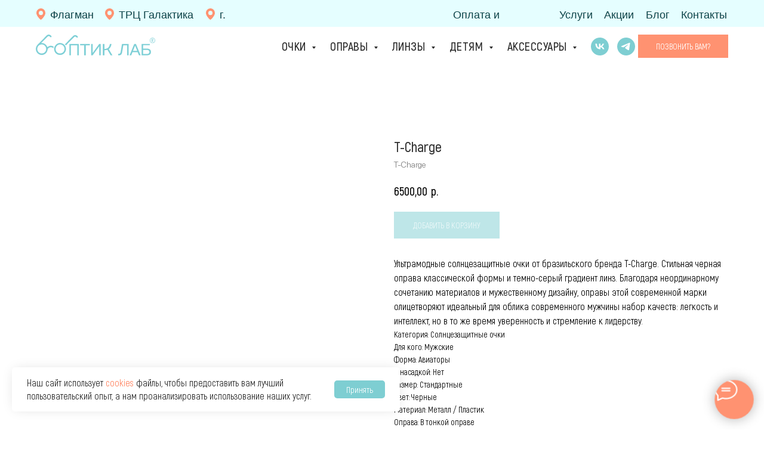

--- FILE ---
content_type: text/html; charset=UTF-8
request_url: https://optic-lab.ru/oprava-sun_man/tproduct/407392849-621094594731-t-charge
body_size: 87546
content:
<!DOCTYPE html> <html> <head> <meta charset="utf-8" /> <meta http-equiv="Content-Type" content="text/html; charset=utf-8" /> <meta name="viewport" content="width=device-width, initial-scale=1.0" /> <meta name="google-site-verification" content="xRagTf-tusu2t0-OxUptmMJ4z7Yf6JCw6hYJ79UlcIo" /> <meta name="yandex-verification" content="33e35a5fdcb6e1f7" /> <!--metatextblock-->
<title>Купить солнцезащитные очки T-Charge в оправе авиаторы мужские | Оптик Лаб Смоленск</title>
<meta name="description" content="Оправа T-Charge → Брендовые солнцезащитные очки для мужчин в тонкой оправе → Сеть салонов оптики Оптик Лаб в Смоленске">
<meta name="keywords" content="">
<meta property="og:title" content="Купить солнцезащитные очки T-Charge в оправе авиаторы мужские | Оптик Лаб Смоленск" />
<meta property="og:description" content="Оправа T-Charge → Брендовые солнцезащитные очки для мужчин в тонкой оправе → Сеть салонов оптики Оптик Лаб в Смоленске" />
<meta property="og:type" content="website" />
<meta property="og:url" content="https://optic-lab.ru/oprava-sun_man/tproduct/407392849-621094594731-t-charge" />
<meta property="og:image" content="https://static.tildacdn.com/tild3835-6439-4663-b530-323138306336/1.jpg" />
<link rel="canonical" href="https://optic-lab.ru/oprava-sun_man/tproduct/407392849-621094594731-t-charge" />
<!--/metatextblock--> <meta name="format-detection" content="telephone=no" /> <meta http-equiv="x-dns-prefetch-control" content="on"> <link rel="dns-prefetch" href="https://ws.tildacdn.com"> <link rel="dns-prefetch" href="https://static.tildacdn.com"> <link rel="shortcut icon" href="https://static.tildacdn.com/tild6166-6263-4564-b938-343839643136/favicon_1.ico" type="image/x-icon" /> <link rel="apple-touch-icon" href="https://static.tildacdn.com/tild3230-3935-4632-b236-663062656637/favi.png"> <link rel="apple-touch-icon" sizes="76x76" href="https://static.tildacdn.com/tild3230-3935-4632-b236-663062656637/favi.png"> <link rel="apple-touch-icon" sizes="152x152" href="https://static.tildacdn.com/tild3230-3935-4632-b236-663062656637/favi.png"> <link rel="apple-touch-startup-image" href="https://static.tildacdn.com/tild3230-3935-4632-b236-663062656637/favi.png"> <meta name="msapplication-TileColor" content="#000000"> <meta name="msapplication-TileImage" content="https://static.tildacdn.com/tild3831-6665-4261-b366-626633616263/favi.png"> <link rel="alternate" type="application/rss+xml" title="Optic Lab" href="https://optic-lab.ru/rss.xml" /> <!-- Assets --> <script src="https://neo.tildacdn.com/js/tilda-fallback-1.0.min.js" async charset="utf-8"></script> <link rel="stylesheet" href="https://static.tildacdn.com/css/tilda-grid-3.0.min.css" type="text/css" media="all" onerror="this.loaderr='y';"/> <link rel="stylesheet" href="https://static.tildacdn.com/ws/project2134688/tilda-blocks-page11764954.min.css?t=1764584659" type="text/css" media="all" onerror="this.loaderr='y';" /><link rel="stylesheet" href="https://static.tildacdn.com/ws/project2134688/tilda-blocks-page9829961.min.css?t=1764584659" type="text/css" media="all" onerror="this.loaderr='y';" /><link rel="stylesheet" href="https://static.tildacdn.com/ws/project2134688/tilda-blocks-page25236192.min.css?t=1764584632" type="text/css" media="all" onerror="this.loaderr='y';" /> <link rel="stylesheet" href="https://static.tildacdn.com/css/tilda-animation-2.0.min.css" type="text/css" media="all" onerror="this.loaderr='y';" /> <link rel="stylesheet" href="https://static.tildacdn.com/css/tilda-popup-1.1.min.css" type="text/css" media="print" onload="this.media='all';" onerror="this.loaderr='y';" /> <noscript><link rel="stylesheet" href="https://static.tildacdn.com/css/tilda-popup-1.1.min.css" type="text/css" media="all" /></noscript> <link rel="stylesheet" href="https://static.tildacdn.com/css/tilda-slds-1.4.min.css" type="text/css" media="print" onload="this.media='all';" onerror="this.loaderr='y';" /> <noscript><link rel="stylesheet" href="https://static.tildacdn.com/css/tilda-slds-1.4.min.css" type="text/css" media="all" /></noscript> <link rel="stylesheet" href="https://static.tildacdn.com/css/tilda-catalog-1.1.min.css" type="text/css" media="print" onload="this.media='all';" onerror="this.loaderr='y';" /> <noscript><link rel="stylesheet" href="https://static.tildacdn.com/css/tilda-catalog-1.1.min.css" type="text/css" media="all" /></noscript> <link rel="stylesheet" href="https://static.tildacdn.com/css/tilda-forms-1.0.min.css" type="text/css" media="all" onerror="this.loaderr='y';" /> <link rel="stylesheet" href="https://static.tildacdn.com/css/tilda-catalog-filters-1.0.min.css" type="text/css" media="all" onerror="this.loaderr='y';" /> <link rel="stylesheet" href="https://static.tildacdn.com/css/tilda-cards-1.0.min.css" type="text/css" media="all" onerror="this.loaderr='y';" /> <link rel="stylesheet" href="https://static.tildacdn.com/css/tooltipster.min.css" type="text/css" media="all" onerror="this.loaderr='y';" /> <link rel="stylesheet" href="https://static.tildacdn.com/css/tilda-menusub-1.0.min.css" type="text/css" media="print" onload="this.media='all';" onerror="this.loaderr='y';" /> <noscript><link rel="stylesheet" href="https://static.tildacdn.com/css/tilda-menusub-1.0.min.css" type="text/css" media="all" /></noscript> <link rel="stylesheet" href="https://static.tildacdn.com/css/tilda-menu-widgeticons-1.0.min.css" type="text/css" media="all" onerror="this.loaderr='y';" /> <link rel="stylesheet" href="https://static.tildacdn.com/css/tilda-cart-1.0.min.css" type="text/css" media="all" onerror="this.loaderr='y';" /> <link rel="stylesheet" href="https://static.tildacdn.com/css/tilda-delivery-1.0.min.css" type="text/css" media="print" onload="this.media='all';" onerror="this.loaderr='y';" /> <noscript><link rel="stylesheet" href="https://static.tildacdn.com/css/tilda-delivery-1.0.min.css" type="text/css" media="all" /></noscript> <link rel="stylesheet" href="https://static.tildacdn.com/css/tilda-zoom-2.0.min.css" type="text/css" media="print" onload="this.media='all';" onerror="this.loaderr='y';" /> <noscript><link rel="stylesheet" href="https://static.tildacdn.com/css/tilda-zoom-2.0.min.css" type="text/css" media="all" /></noscript> <script nomodule src="https://static.tildacdn.com/js/tilda-polyfill-1.0.min.js" charset="utf-8"></script> <script type="text/javascript">function t_onReady(func) {if(document.readyState!='loading') {func();} else {document.addEventListener('DOMContentLoaded',func);}}
function t_onFuncLoad(funcName,okFunc,time) {if(typeof window[funcName]==='function') {okFunc();} else {setTimeout(function() {t_onFuncLoad(funcName,okFunc,time);},(time||100));}}function t_throttle(fn,threshhold,scope) {return function() {fn.apply(scope||this,arguments);};}function t396_initialScale(t){var e=document.getElementById("rec"+t);if(e){var i=e.querySelector(".t396__artboard");if(i){window.tn_scale_initial_window_width||(window.tn_scale_initial_window_width=document.documentElement.clientWidth);var a=window.tn_scale_initial_window_width,r=[],n,l=i.getAttribute("data-artboard-screens");if(l){l=l.split(",");for(var o=0;o<l.length;o++)r[o]=parseInt(l[o],10)}else r=[320,480,640,960,1200];for(var o=0;o<r.length;o++){var d=r[o];a>=d&&(n=d)}var _="edit"===window.allrecords.getAttribute("data-tilda-mode"),c="center"===t396_getFieldValue(i,"valign",n,r),s="grid"===t396_getFieldValue(i,"upscale",n,r),w=t396_getFieldValue(i,"height_vh",n,r),g=t396_getFieldValue(i,"height",n,r),u=!!window.opr&&!!window.opr.addons||!!window.opera||-1!==navigator.userAgent.indexOf(" OPR/");if(!_&&c&&!s&&!w&&g&&!u){var h=parseFloat((a/n).toFixed(3)),f=[i,i.querySelector(".t396__carrier"),i.querySelector(".t396__filter")],v=Math.floor(parseInt(g,10)*h)+"px",p;i.style.setProperty("--initial-scale-height",v);for(var o=0;o<f.length;o++)f[o].style.setProperty("height","var(--initial-scale-height)");t396_scaleInitial__getElementsToScale(i).forEach((function(t){t.style.zoom=h}))}}}}function t396_scaleInitial__getElementsToScale(t){return t?Array.prototype.slice.call(t.children).filter((function(t){return t&&(t.classList.contains("t396__elem")||t.classList.contains("t396__group"))})):[]}function t396_getFieldValue(t,e,i,a){var r,n=a[a.length-1];if(!(r=i===n?t.getAttribute("data-artboard-"+e):t.getAttribute("data-artboard-"+e+"-res-"+i)))for(var l=0;l<a.length;l++){var o=a[l];if(!(o<=i)&&(r=o===n?t.getAttribute("data-artboard-"+e):t.getAttribute("data-artboard-"+e+"-res-"+o)))break}return r}window.TN_SCALE_INITIAL_VER="1.0",window.tn_scale_initial_window_width=null;</script> <script src="https://static.tildacdn.com/js/jquery-1.10.2.min.js" charset="utf-8" onerror="this.loaderr='y';"></script> <script src="https://static.tildacdn.com/js/tilda-scripts-3.0.min.js" charset="utf-8" defer onerror="this.loaderr='y';"></script> <script src="https://static.tildacdn.com/ws/project2134688/tilda-blocks-page11764954.min.js?t=1764584659" onerror="this.loaderr='y';"></script><script src="https://static.tildacdn.com/ws/project2134688/tilda-blocks-page9829961.min.js?t=1764584659" onerror="this.loaderr='y';"></script><script src="https://static.tildacdn.com/ws/project2134688/tilda-blocks-page25236192.min.js?t=1764584632" charset="utf-8" onerror="this.loaderr='y';"></script> <script src="https://static.tildacdn.com/js/tilda-lazyload-1.0.min.js" charset="utf-8" async onerror="this.loaderr='y';"></script> <script src="https://static.tildacdn.com/js/tilda-animation-2.0.min.js" charset="utf-8" async onerror="this.loaderr='y';"></script> <script src="https://static.tildacdn.com/js/tilda-zero-1.1.min.js" charset="utf-8" async onerror="this.loaderr='y';"></script> <script src="https://static.tildacdn.com/js/hammer.min.js" charset="utf-8" async onerror="this.loaderr='y';"></script> <script src="https://static.tildacdn.com/js/tilda-slds-1.4.min.js" charset="utf-8" async onerror="this.loaderr='y';"></script> <script src="https://static.tildacdn.com/js/tilda-products-1.0.min.js" charset="utf-8" async onerror="this.loaderr='y';"></script> <script src="https://static.tildacdn.com/js/tilda-catalog-1.1.min.js" charset="utf-8" async onerror="this.loaderr='y';"></script> <script src="https://static.tildacdn.com/js/tilda-cards-1.0.min.js" charset="utf-8" async onerror="this.loaderr='y';"></script> <script src="https://static.tildacdn.com/js/tilda-popup-1.0.min.js" charset="utf-8" async onerror="this.loaderr='y';"></script> <script src="https://static.tildacdn.com/js/tilda-forms-1.0.min.js" charset="utf-8" async onerror="this.loaderr='y';"></script> <script src="https://static.tildacdn.com/js/tilda-tooltip-1.0.min.js" charset="utf-8" async onerror="this.loaderr='y';"></script> <script src="https://static.tildacdn.com/js/tilda-menusub-1.0.min.js" charset="utf-8" async onerror="this.loaderr='y';"></script> <script src="https://static.tildacdn.com/js/tilda-menu-1.0.min.js" charset="utf-8" async onerror="this.loaderr='y';"></script> <script src="https://static.tildacdn.com/js/tilda-submenublocks-1.0.min.js" charset="utf-8" async onerror="this.loaderr='y';"></script> <script src="https://static.tildacdn.com/js/tilda-menu-widgeticons-1.0.min.js" charset="utf-8" async onerror="this.loaderr='y';"></script> <script src="https://static.tildacdn.com/js/tilda-cart-1.1.min.js" charset="utf-8" async onerror="this.loaderr='y';"></script> <script src="https://static.tildacdn.com/js/tilda-widget-positions-1.0.min.js" charset="utf-8" async onerror="this.loaderr='y';"></script> <script src="https://static.tildacdn.com/js/tilda-delivery-1.0.min.js" charset="utf-8" async onerror="this.loaderr='y';"></script> <script src="https://static.tildacdn.com/js/tilda-map-1.0.min.js" charset="utf-8" async onerror="this.loaderr='y';"></script> <script src="https://static.tildacdn.com/js/tilda-zero-forms-1.0.min.js" charset="utf-8" async onerror="this.loaderr='y';"></script> <script src="https://static.tildacdn.com/js/tilda-animation-sbs-1.0.min.js" charset="utf-8" async onerror="this.loaderr='y';"></script> <script src="https://static.tildacdn.com/js/tilda-zoom-2.0.min.js" charset="utf-8" async onerror="this.loaderr='y';"></script> <script src="https://static.tildacdn.com/js/tilda-zero-scale-1.0.min.js" charset="utf-8" async onerror="this.loaderr='y';"></script> <script src="https://static.tildacdn.com/js/tilda-skiplink-1.0.min.js" charset="utf-8" async onerror="this.loaderr='y';"></script> <script src="https://static.tildacdn.com/js/tilda-events-1.0.min.js" charset="utf-8" async onerror="this.loaderr='y';"></script> <!-- nominify begin --><style>
   
  .swipe{
    border: none;
    position: relative;
    transition: 500ms ease all;
    outline: none;
    overflow: hidden;
    z-index:1;

   }

    .swipe:before{
    content: '';
    position: absolute;
    top: 0;
    right: 0;
    bottom: 0;
    left: 0;
    background-color: #7aced4;
    -webkit-transform: translateX(-100%);
    transform: translateX(-100%);
    webkit-transition: 0.5s ease-in-out;
    transition: 0.5s ease-in-out;
    z-index: -1;
}
    .swipe:hover:before{
    -webkit-transform: translateX(0);
    transform: translateX(0);
}
        
</style><!-- nominify end --><script type="text/javascript">window.dataLayer=window.dataLayer||[];</script> <script type="text/javascript">(function() {if((/bot|google|yandex|baidu|bing|msn|duckduckbot|teoma|slurp|crawler|spider|robot|crawling|facebook/i.test(navigator.userAgent))===false&&typeof(sessionStorage)!='undefined'&&sessionStorage.getItem('visited')!=='y'&&document.visibilityState){var style=document.createElement('style');style.type='text/css';style.innerHTML='@media screen and (min-width: 980px) {.t-records {opacity: 0;}.t-records_animated {-webkit-transition: opacity ease-in-out .2s;-moz-transition: opacity ease-in-out .2s;-o-transition: opacity ease-in-out .2s;transition: opacity ease-in-out .2s;}.t-records.t-records_visible {opacity: 1;}}';document.getElementsByTagName('head')[0].appendChild(style);function t_setvisRecs(){var alr=document.querySelectorAll('.t-records');Array.prototype.forEach.call(alr,function(el) {el.classList.add("t-records_animated");});setTimeout(function() {Array.prototype.forEach.call(alr,function(el) {el.classList.add("t-records_visible");});sessionStorage.setItem("visited","y");},400);}
document.addEventListener('DOMContentLoaded',t_setvisRecs);}})();</script></head> <body class="t-body" style="margin:0;"> <!--allrecords--> <div id="allrecords" class="t-records" data-product-page="y" data-hook="blocks-collection-content-node" data-tilda-project-id="2134688" data-tilda-page-id="25236192" data-tilda-page-alias="oprava-sun_man" data-tilda-formskey="2150c0d94b7e7cfead72b0d21d707e29" data-tilda-stat-scroll="yes" data-tilda-lazy="yes" data-tilda-root-zone="com" data-tilda-project-headcode="yes" data-tilda-ts="y" data-tilda-project-country="RU">
<!-- PRODUCT START -->

                
                        
                    
        
        
<!-- product header -->
<!--header-->
<div id="t-header" class="t-records" data-hook="blocks-collection-content-node" data-tilda-project-id="2134688" data-tilda-page-id="11764954" data-tilda-page-alias="menu" data-tilda-formskey="2150c0d94b7e7cfead72b0d21d707e29" data-tilda-stat-scroll="yes" data-tilda-lazy="yes" data-tilda-root-zone="one"  data-tilda-project-headcode="yes"  data-tilda-ts="y"    data-tilda-project-country="RU">

    <div id="rec197695883" class="r t-rec" style=" " data-animationappear="off" data-record-type="360"      >
<!-- T360 -->

        
    <style>
    @media screen and (min-width: 980px) {
        .t-records {
            opacity: 0;
        }
        .t-records_animated {
            -webkit-transition: opacity ease-in-out .5s;
            -moz-transition: opacity ease-in-out .5s;
            -o-transition: opacity ease-in-out .5s;
            transition: opacity ease-in-out .5s;
        }
        .t-records.t-records_visible,
        .t-records .t-records {
            opacity: 1;
        }
    }
    </style>
    
    
    
    <script>
        t_onReady(function () {
            var allRecords = document.querySelector('.t-records');
            window.addEventListener('pageshow', function (event) {
                if (event.persisted) {
                    allRecords.classList.add('t-records_visible');
                }
            });
        
            var rec = document.querySelector('#rec197695883');
            if (!rec) return;
            rec.setAttribute('data-animationappear', 'off');
            rec.style.opacity = '1';
            allRecords.classList.add('t-records_animated');
            setTimeout(function () {
                allRecords.classList.add('t-records_visible');
            }, 200);
        });
    </script>

        <script>
        t_onReady(function () {
            var selects = 'button:not(.t-submit):not(.t835__btn_next):not(.t835__btn_prev):not(.t835__btn_result):not(.t862__btn_next):not(.t862__btn_prev):not(.t862__btn_result):not(.t854__news-btn):not(.t862__btn_next),' +
                'a:not([href*="#"]):not(.carousel-control):not(.t-carousel__control):not(.t807__btn_reply):not([href^="#price"]):not([href^="javascript"]):not([href^="mailto"]):not([href^="tel"]):not([href^="link_sub"]):not(.js-feed-btn-show-more):not(.t367__opener):not([href^="https://www.dropbox.com/"])';
            var elements = document.querySelectorAll(selects);
            Array.prototype.forEach.call(elements, function (element) {
                if (element.getAttribute('data-menu-submenu-hook')) return;
                element.addEventListener('click', function (event) {
                    var goTo = this.getAttribute('href');
                    if (goTo !== null && !goTo.startsWith('#')) {
                        var ctrl = event.ctrlKey;
                        var cmd = event.metaKey && navigator.platform.indexOf('Mac') !== -1;
                        if (!ctrl && !cmd) {
                            var target = this.getAttribute('target');
                            if (target !== '_blank') {
                                event.preventDefault();
                                var allRecords = document.querySelector('.t-records');
                                if (allRecords) {
                                    allRecords.classList.remove('t-records_visible');
                                }
                                setTimeout(function () {
                                    window.location = goTo;
                                }, 500);
                            }
                        }
                    }
                });
            });
        });
    </script>
    
        

</div>


    <div id="rec430545494" class="r t-rec" style=" " data-animationappear="off" data-record-type="702"      >

	

<!-- T702 -->
<div class="t702">

	<div
	class="t-popup"
	data-tooltip-hook="#popup:skidka"
	 data-track-popup='/tilda/popup/rec430545494/opened'	role="dialog"
	aria-modal="true"
	tabindex="-1"
	 aria-label="Получите скидку 10% на первый заказ!" 	 style="background-color: rgba(126,206,210,0.90);">

	<div class="t-popup__close t-popup__block-close">
							
		<button
			type="button"
			class="t-popup__close-wrapper t-popup__block-close-button"
			aria-label="Close dialog window"
		>
			<svg role="presentation" class="t-popup__close-icon" width="23px" height="23px" viewBox="0 0 23 23" version="1.1" xmlns="http://www.w3.org/2000/svg" xmlns:xlink="http://www.w3.org/1999/xlink">
				<g stroke="none" stroke-width="1" fill="#ffffff" fill-rule="evenodd">
					<rect transform="translate(11.313708, 11.313708) rotate(-45.000000) translate(-11.313708, -11.313708) " x="10.3137085" y="-3.6862915" width="2" height="30"></rect>
					<rect transform="translate(11.313708, 11.313708) rotate(-315.000000) translate(-11.313708, -11.313708) " x="10.3137085" y="-3.6862915" width="2" height="30"></rect>
				</g>
			</svg>
		</button>
	</div>

		<style>
			@media screen and (max-width: 560px) {
				#rec430545494 .t-popup__close-icon g {
					fill: #ffffff !important;
				}
			}
	</style>
		                                                                                                                                                        		                                                    
		<div class="t-popup__container t-width t-width_6"
			 style="background-color:#ffffff;" 
			data-popup-type="702">
						<div class="t702__wrapper">
				<div class="t702__text-wrapper t-align_center">
											<div class="t702__title t-title t-title_xxs" id="popuptitle_430545494">Получите скидку 10%<br />на первый заказ!</div>
																<div class="t702__descr t-descr t-descr_xs">В любом из салонов сети ОПТИК ЛАБ®<br />(<strong>Обратите внимание:&nbsp;<u>скидка&nbsp;не распространяется</u>&nbsp;на категории: контактные линзы, средства ухода и аксессуары!</strong>)</div>
									</div>  
				

									
									
									
									
									
									
		
	<form 
		id="form430545494" name='form430545494' role="form" action='' method='POST' data-formactiontype="2" data-inputbox=".t-input-group"  data-success-url="https://optic-lab.ru/thank-you-page" 
		class="t-form js-form-proccess t-form_inputs-total_6 t-form_bbonly" 
		 data-success-callback="t702_onSuccess"  >
											<input type="hidden" name="formservices[]" value="4578e559d0db5e9f392fca00e9769de3" class="js-formaction-services">
							<input type="hidden" name="formservices[]" value="a21be026ad83bfb35757dccc6b83ba0c" class="js-formaction-services">
							<input type="hidden" name="formservices[]" value="48942d6e302de1b3bce1e82659bac1d3" class="js-formaction-services">
							<input type="hidden" name="formservices[]" value="3807cbc789550c0d15b443c224507808" class="js-formaction-services">
					
		
		<!-- @classes t-title t-text t-btn -->
		<div class="js-successbox t-form__successbox t-text t-text_md" 
			aria-live="polite" 
			style="display:none;"
											></div>

		
				<div 
			class="t-form__inputsbox
				 t-form__inputsbox_vertical-form t-form__inputsbox_inrow								">

				







				
	
				
			<input type="hidden" name="Type" tabindex="-1" value="Заявка popup окно 10% скидка">
					
	
				
											
				
								

						
		
				
				
		
						
		
		
				
		<div
			class=" t-input-group t-input-group_nm "
			data-input-lid="1495810359387"
															data-field-type="nm"
			data-field-name="name"
					>

														
					
							<div class="t-input-block  ">
											
<input 
	type="text"
	autocomplete="name"
	name="name"
	id="input_1495810359387"
	class="t-input js-tilda-rule t-input_bbonly"
	value="" 
	 placeholder="Ваше имя"	 data-tilda-req="1" aria-required="true"	data-tilda-rule="name"
	aria-describedby="error_1495810359387"
	style="color:#282828;border:1px solid #484848;border-radius:5px;">														</div>
				<div class="t-input-error" aria-live="polite" id="error_1495810359387"></div>
								</div>

					
	
				
											
				
								

						
		
				
				
		
						
		
		
				
		<div
			class=" t-input-group t-input-group_ph "
			data-input-lid="1495810410810"
															data-field-type="ph"
			data-field-name="phone"
					>

														
					
							<div class="t-input-block  ">
											
	<input 
		type="tel"
		autocomplete="tel"
		name="phone"
		id="input_1495810410810"
		class="t-input js-tilda-rule js-tilda-mask t-input_bbonly"
		value="" 
		 placeholder="Номер телефона"		 data-tilda-req="1" aria-required="true"		data-tilda-rule="phone"
		pattern="[0-9]*"
		 data-tilda-mask="+7 (999) 999-9999"		aria-describedby="error_1495810410810"
		style="color:#282828;border:1px solid #484848;border-radius:5px;">

	 
		<input 
			type="hidden"
			name="tildaspec-mask-phone"
			id="input_1495810410810"
			value="+7 (999) 999-9999"
			aria-describedby="error_1495810410810">
															</div>
				<div class="t-input-error" aria-live="polite" id="error_1495810410810"></div>
								</div>

					
	
				
											
				
								

						
		
				
				
		
						
		
		
				
		<div
			class=" t-input-group t-input-group_em "
			data-input-lid="1615489394976"
															data-field-type="em"
			data-field-name="email"
					>

														
					
							<div class="t-input-block  ">
											
<input 
	type="email"
	autocomplete="email"
	name="email"
	id="input_1615489394976"
	class="t-input js-tilda-rule t-input_bbonly"
	value="" 
	 placeholder="Ваш e-mail"	 data-tilda-req="1" aria-required="true"	data-tilda-rule="email"
	aria-describedby="error_1615489394976"
	style="color:#282828;border:1px solid #484848;border-radius:5px;"
>														</div>
				<div class="t-input-error" aria-live="polite" id="error_1615489394976"></div>
								</div>

					
	
				
											
				
								

						
		
				
				
		
						
		
		
				
		<div
			class=" t-input-group t-input-group_cb "
			data-input-lid="1615489409766"
															data-field-type="cb"
			data-field-name="checkbox-policy"
					>

														
					
							<div class="t-input-block  ">
											
<label 
	class="t-checkbox__control t-checkbox__control_flex t-text t-text_xs" 
	style=""
>
	<input 
		type="checkbox" 
		name="checkbox-policy" 
		value="yes" 
		class="t-checkbox js-tilda-rule" 
		 
		 data-tilda-req="1" aria-required="true"	>
	<div 
		class="t-checkbox__indicator"
		 style="border-color:#ff9271"	></div>
	<span>Я соглашаюсь с <a href="/policy" target="_blank" rel="noreferrer noopener nofollow" style="color: rgb(255, 146, 113);">Политикой Конфиденциальности</a></span></label>

	<style>
	
		#rec430545494 .t-checkbox__indicator:after {
			border-color:#ff9271;
		}
	
	</style>
														</div>
				<div class="t-input-error" aria-live="polite" id="error_1615489409766"></div>
								</div>

					
	
				
											
				
								

						
		
				
				
		
						
		
		
				
		<div
			class=" t-input-group t-input-group_cb "
			data-input-lid="1749473484995"
															data-field-type="cb"
			data-field-name="checkbox-policy_2"
					>

														
					
							<div class="t-input-block  ">
											
<label 
	class="t-checkbox__control t-checkbox__control_flex t-text t-text_xs" 
	style=""
>
	<input 
		type="checkbox" 
		name="checkbox-policy_2" 
		value="yes" 
		class="t-checkbox js-tilda-rule" 
		 
		 data-tilda-req="1" aria-required="true"	>
	<div 
		class="t-checkbox__indicator"
		 style="border-color:#ff9271"	></div>
	<span>Я соглашаюсь с <a href="/polzovatelskoe-soglashenie" target="_blank" rel="noreferrer noopener nofollow" style="color: rgb(255, 146, 113);">Пользовательским соглашением</a></span></label>

	<style>
	
		#rec430545494 .t-checkbox__indicator:after {
			border-color:#ff9271;
		}
	
	</style>
														</div>
				<div class="t-input-error" aria-live="polite" id="error_1749473484995"></div>
								</div>

					
	
				
											
				
								

						
		
				
				
		
						
		
		
				
		<div
			class=" t-input-group t-input-group_cb "
			data-input-lid="1750845842823"
															data-field-type="cb"
			data-field-name="checkbox-reklama"
					>

														
					
							<div class="t-input-block  ">
											
<label 
	class="t-checkbox__control t-checkbox__control_flex t-text t-text_xs" 
	style=""
>
	<input 
		type="checkbox" 
		name="checkbox-reklama" 
		value="yes" 
		class="t-checkbox js-tilda-rule" 
		 
			>
	<div 
		class="t-checkbox__indicator"
		 style="border-color:#ff9271"	></div>
	<span><div style="line-height: 18px;" data-customstyle="yes">Согласен получать рекламные предложения, полезные статьи и&nbsp;материалы по&nbsp;email. Понимаю, что могу отписаться в&nbsp;любой момент.</div></span></label>

	<style>
	
		#rec430545494 .t-checkbox__indicator:after {
			border-color:#ff9271;
		}
	
	</style>
														</div>
				<div class="t-input-error" aria-live="polite" id="error_1750845842823"></div>
								</div>

	

		
		
		
		
					
			<div class="t-form__errorbox-middle">
				<!--noindex-->
	
<div 
	class="js-errorbox-all t-form__errorbox-wrapper" 
	style="display:none;" 
	data-nosnippet 
	tabindex="-1" 
	aria-label="Form fill-in errors"
>
	<ul 
		role="list" 
		class="t-form__errorbox-text t-text t-text_md"
	>
		<li class="t-form__errorbox-item js-rule-error js-rule-error-all"></li>
		<li class="t-form__errorbox-item js-rule-error js-rule-error-req"></li>
		<li class="t-form__errorbox-item js-rule-error js-rule-error-email"></li>
		<li class="t-form__errorbox-item js-rule-error js-rule-error-name"></li>
		<li class="t-form__errorbox-item js-rule-error js-rule-error-phone"></li>
		<li class="t-form__errorbox-item js-rule-error js-rule-error-minlength"></li>
		<li class="t-form__errorbox-item js-rule-error js-rule-error-string"></li>
	</ul>
</div>
<!--/noindex-->			</div>

			<div class="t-form__submit">
								
						
	
				
						
						
				
				
					
												
			<button
			class="t-submit t-btnflex t-btnflex_type_submit t-btnflex_md"
							type="submit"
																							>
										<span class="t-btnflex__text">ХОЧУ СКИДКУ</span>
						
<style>#rec430545494 .t-btnflex.t-btnflex_type_submit {color:#ffffff;background-color:#ff9271;border-style:none !important;border-radius:5px;box-shadow:none !important;font-family:Arial;font-weight:600;text-transform:uppercase;transition-duration:0.2s;transition-property: background-color, color, border-color, box-shadow, opacity, transform, gap;transition-timing-function: ease-in-out;}@media (hover: hover) {#rec430545494 .t-btnflex.t-btnflex_type_submit:not(.t-animate_no-hover):hover {color:#ffffff !important;background-color:#7aced4 !important;}#rec430545494 .t-btnflex.t-btnflex_type_submit:not(.t-animate_no-hover):focus-visible {color:#ffffff !important;background-color:#7aced4 !important;}}</style>		</button>
				</div>
		</div>

		<div class="t-form__errorbox-bottom">
			<!--noindex-->
	
<div 
	class="js-errorbox-all t-form__errorbox-wrapper" 
	style="display:none;" 
	data-nosnippet 
	tabindex="-1" 
	aria-label="Form fill-in errors"
>
	<ul 
		role="list" 
		class="t-form__errorbox-text t-text t-text_md"
	>
		<li class="t-form__errorbox-item js-rule-error js-rule-error-all"></li>
		<li class="t-form__errorbox-item js-rule-error js-rule-error-req"></li>
		<li class="t-form__errorbox-item js-rule-error js-rule-error-email"></li>
		<li class="t-form__errorbox-item js-rule-error js-rule-error-name"></li>
		<li class="t-form__errorbox-item js-rule-error js-rule-error-phone"></li>
		<li class="t-form__errorbox-item js-rule-error js-rule-error-minlength"></li>
		<li class="t-form__errorbox-item js-rule-error js-rule-error-string"></li>
	</ul>
</div>
<!--/noindex-->		</div>
	</form>

                                                                                                                                                                                    		                        		                                                    
	
	<style>
		#rec430545494 input::-webkit-input-placeholder {color:#282828; opacity: 0.5;}
		#rec430545494 input::-moz-placeholder          {color:#282828; opacity: 0.5;}
		#rec430545494 input:-moz-placeholder           {color:#282828; opacity: 0.5;}
		#rec430545494 input:-ms-input-placeholder      {color:#282828; opacity: 0.5;}
		#rec430545494 textarea::-webkit-input-placeholder {color:#282828; opacity: 0.5;}
		#rec430545494 textarea::-moz-placeholder          {color:#282828; opacity: 0.5;}
		#rec430545494 textarea:-moz-placeholder           {color:#282828; opacity: 0.5;}
		#rec430545494 textarea:-ms-input-placeholder      {color:#282828; opacity: 0.5;}
	</style>
	
							</div>
		</div>

	</div>

</div>




<script>
	t_onReady(function () {
		t_onFuncLoad('t702_initPopup', function () {
			t702_initPopup('430545494');
		});
	});
</script>


	  <style>
    #rec430545494 .t-input__vis-ph {
      color:#282828;          }
  </style>


  <script>
    function t_animateInputs(recid) {
      var rec = document.getElementById('rec' + recid);
      if (!rec) return;

      var inputsGroup = rec.querySelectorAll(
        '.t-input-group:not(.t-input-group_da):not(.t-input-group_uw):not(.t-input-group_ri):not(.t-input-group_cb):not(.t-input-group_rg):not(.t-input-group_rd) .t-input-block, .t-datepicker__wrapper'
      );

      Array.prototype.forEach.call(inputsGroup, function (inputBlock) {
        if ((inputBlock.closest('.t-input-group_ph') && !inputBlock.closest('.t-input-group_ph').hasAttribute('data-init-mask')) || !inputBlock.parentElement.classList.contains('t-input-group_ph')) {
          inputBlock.style.position = 'relative';
          inputBlock.style.overflow = 'hidden';
        }
      });

      var inputsPhone = rec.querySelectorAll('.t-input-group.t-input-group_ph');
      Array.prototype.forEach.call(inputsPhone, function (inputGroup) {
        if (inputGroup.hasAttribute('data-init-mask')) {
          inputGroup.style.position = 'relative';
        }
      });

      var inputs = rec.querySelectorAll('.t-input:not(.t-inputquantity):not(.t-input-phonemask__wrap):not(.t-input-phonemask)');
      Array.prototype.forEach.call(inputs, function (input) {
        input.classList.add('t-input_pvis');
        var inputPlaceholder = input.getAttribute('placeholder');
        if (inputPlaceholder) {
          input.insertAdjacentHTML('afterend', '<div class="t-input__vis-ph">' + inputPlaceholder + '</div>');
          input.setAttribute('placeholder', '');
          input.addEventListener('blur', function () {
            var inputValue = input.value;
            if (inputValue) {
              input.classList.add('t-input_has-content');
            } else {
              input.classList.remove('t-input_has-content');
            }
          });
          if (inputPlaceholder.length < 35) {
            var inputParent = input.closest('.t-input-block');
            if (inputParent) {
              inputParent.style.overflow = '';
            }
          }
        }
      });

      window.addEventListener('load', function() {
        Array.prototype.forEach.call(inputs, function (input) {
          if (input.value) {
            input.classList.add('t-input_has-content');
          }
        });
      });

      if (/iPhone|iPad|iPod/i.test(navigator.userAgent)) {
        var textareas = rec.querySelectorAll('textarea:not(.t-input_bbonly)');
        Array.prototype.forEach.call(textareas, function (textarea) {
          textarea.style.paddingLeft = '17px';
        });

        var iOSVersion = navigator.appVersion.match(/OS (\d+)_(\d+)_?(\d+)?/);
        var iOSMajorVersion = '';

        if (iOSVersion !== null) {
          iOSMajorVersion = parseInt(iOSVersion[1], 10);
        }

        if (iOSMajorVersion && (iOSMajorVersion < 13)) {
          var textareasBBonly = rec.querySelectorAll('textarea.t-input_bbonly');
          Array.prototype.forEach.call(textareasBBonly, function (textarea) {
            textarea.style.textIndent = '-3px';
          });
        }
      }
    }

    t_onReady(function () {
      t_onFuncLoad('t_animateInputs', function () {
        t_animateInputs('430545494');
      });
    });
  </script>











	
				
				
					
						
		
										
		
							
																					
																									
																													
		 

		
							
						
		
										
		
							
					
																
		 

		
				
			<style> #rec430545494 .t702__title {  color: #7eced2; font-family: 'Akrobat'; font-weight: 600; text-transform: uppercase; } @media screen and (min-width: 900px) { #rec430545494 .t702__title {  font-size: 36px; } } #rec430545494 .t702__descr {   padding-top: 5px; padding-bottom: 5px; }</style>
	
</div>


    <div id="rec430545614" class="r t-rec" style=" " data-animationappear="off" data-record-type="367"      >
<!-- T367 -->
<div class="t367">
    <a href="#popup:skidka" class="t367__opener" data-trigger-time="120" data-cookie-name="popupdiscount" data-cookie-time="10"></a>
</div>


    <script>
        t_onReady(function () {
            t_onFuncLoad('t367_autoInit', function () {
                t367_autoInit('430545614');
            });
        });
    </script>

</div>


    <div id="rec427851523" class="r t-rec" style=" " data-animationappear="off" data-record-type="702"      >

	

<!-- T702 -->
<div class="t702">

	<div
	class="t-popup"
	data-tooltip-hook="#popup:zapis"
	 data-track-popup='/tilda/popup/rec427851523/opened'	role="dialog"
	aria-modal="true"
	tabindex="-1"
	 aria-label="Отправьте заявку на&nbsp;консультацию" 	 style="background-color: rgba(126,206,210,0.90);">

	<div class="t-popup__close t-popup__block-close">
							
		<button
			type="button"
			class="t-popup__close-wrapper t-popup__block-close-button"
			aria-label="Close dialog window"
		>
			<svg role="presentation" class="t-popup__close-icon" width="23px" height="23px" viewBox="0 0 23 23" version="1.1" xmlns="http://www.w3.org/2000/svg" xmlns:xlink="http://www.w3.org/1999/xlink">
				<g stroke="none" stroke-width="1" fill="#ffffff" fill-rule="evenodd">
					<rect transform="translate(11.313708, 11.313708) rotate(-45.000000) translate(-11.313708, -11.313708) " x="10.3137085" y="-3.6862915" width="2" height="30"></rect>
					<rect transform="translate(11.313708, 11.313708) rotate(-315.000000) translate(-11.313708, -11.313708) " x="10.3137085" y="-3.6862915" width="2" height="30"></rect>
				</g>
			</svg>
		</button>
	</div>

		<style>
			@media screen and (max-width: 560px) {
				#rec427851523 .t-popup__close-icon g {
					fill: #ffffff !important;
				}
			}
	</style>
		                                                                                                                                                        		                                                    
		<div class="t-popup__container t-width t-width_6"
			 style="background-color:#ffffff;" 
			data-popup-type="702">
						<div class="t702__wrapper">
				<div class="t702__text-wrapper t-align_center">
											<div class="t702__title t-title t-title_xxs" id="popuptitle_427851523">Отправьте заявку на&nbsp;консультацию</div>
																<div class="t702__descr t-descr t-descr_xs">Заполните, пожалуйста, форму! Мы&nbsp;перезвоним и&nbsp;предложим удобное для Вас время приема.</div>
									</div>  
				

								
									
									
									
									
									
									
		
	<form 
		id="form427851523" name='form427851523' role="form" action='' method='POST' data-formactiontype="2" data-inputbox=".t-input-group"  data-success-url="https://optic-lab.ru/thank-you-page" 
		class="t-form js-form-proccess t-form_inputs-total_7 t-form_bbonly" 
		 data-success-callback="t702_onSuccess"  >
											<input type="hidden" name="formservices[]" value="4578e559d0db5e9f392fca00e9769de3" class="js-formaction-services">
							<input type="hidden" name="formservices[]" value="a21be026ad83bfb35757dccc6b83ba0c" class="js-formaction-services">
							<input type="hidden" name="formservices[]" value="48942d6e302de1b3bce1e82659bac1d3" class="js-formaction-services">
							<input type="hidden" name="formservices[]" value="3807cbc789550c0d15b443c224507808" class="js-formaction-services">
					
					<input type="hidden" name="tildaspec-formname" tabindex="-1" value="Заявка на скидку 10% со второго экрана главной">
		
		<!-- @classes t-title t-text t-btn -->
		<div class="js-successbox t-form__successbox t-text t-text_md" 
			aria-live="polite" 
			style="display:none;"
											></div>

		
				<div 
			class="t-form__inputsbox
				 t-form__inputsbox_vertical-form t-form__inputsbox_inrow								">

				







				
					
	
				
											
				
								

						
		
				
				
		
						
		
		
				
		<div
			class=" t-input-group t-input-group_nm "
			data-input-lid="1495810354468"
															data-field-type="nm"
			data-field-name="name"
					>

														
					
							<div class="t-input-block  ">
											
<input 
	type="text"
	autocomplete="name"
	name="name"
	id="input_1495810354468"
	class="t-input js-tilda-rule t-input_bbonly"
	value="" 
	 placeholder="Ваше имя"	 data-tilda-req="1" aria-required="true"	data-tilda-rule="name"
	aria-describedby="error_1495810354468"
	style="color:#282828;border:1px solid #999999;">														</div>
				<div class="t-input-error" aria-live="polite" id="error_1495810354468"></div>
								</div>

					
	
				
											
				
								

						
		
				
				
		
						
		
		
				
		<div
			class=" t-input-group t-input-group_ph "
			data-input-lid="1495810359387"
															data-field-type="ph"
			data-field-name="phone"
					>

														
					
							<div class="t-input-block  ">
											
	<input 
		type="tel"
		autocomplete="tel"
		name="phone"
		id="input_1495810359387"
		class="t-input js-tilda-rule js-tilda-mask t-input_bbonly"
		value="" 
		 placeholder="Телефон"		 data-tilda-req="1" aria-required="true"		data-tilda-rule="phone"
		pattern="[0-9]*"
		 data-tilda-mask="+7 (999) 999-9999"		aria-describedby="error_1495810359387"
		style="color:#282828;border:1px solid #999999;">

	 
		<input 
			type="hidden"
			name="tildaspec-mask-phone"
			id="input_1495810359387"
			value="+7 (999) 999-9999"
			aria-describedby="error_1495810359387">
															</div>
				<div class="t-input-error" aria-live="polite" id="error_1495810359387"></div>
								</div>

					
	
				
											
				
								

						
		
				
				
		
						
		
		
				
		<div
			class=" t-input-group t-input-group_em "
			data-input-lid="1495810410810"
															data-field-type="em"
			data-field-name="email"
					>

														
					
							<div class="t-input-block  ">
											
<input 
	type="email"
	autocomplete="email"
	name="email"
	id="input_1495810410810"
	class="t-input js-tilda-rule t-input_bbonly"
	value="" 
	 placeholder="E-mail"	 data-tilda-req="1" aria-required="true"	data-tilda-rule="email"
	aria-describedby="error_1495810410810"
	style="color:#282828;border:1px solid #999999;"
>														</div>
				<div class="t-input-error" aria-live="polite" id="error_1495810410810"></div>
								</div>

					
	
				
											
				
								

						
		
				
				
		
						
		
		
				
		<div
			class=" t-input-group t-input-group_ta "
			data-input-lid="1649147067970"
															data-field-type="ta"
			data-field-name="Textarea"
					>

														
					
							<div class="t-input-block  ">
											
<textarea 
	name="Textarea"
	id="input_1649147067970"
	class="t-input js-tilda-rule t-input_bbonly"
	 placeholder="Задать вопрос"		aria-describedby="error_1649147067970" 
	style="color:#282828;border:1px solid #999999;height:102px;" 
	rows="3"
></textarea>
														</div>
				<div class="t-input-error" aria-live="polite" id="error_1649147067970"></div>
								</div>

					
	
				
											
				
								

						
		
				
				
		
						
		
		
				
		<div
			class=" t-input-group t-input-group_cb "
			data-input-lid="1583772059916"
															data-field-type="cb"
			data-field-name="checkbox-policy"
					>

														
					
							<div class="t-input-block  ">
											
<label 
	class="t-checkbox__control t-checkbox__control_flex t-text t-text_xs" 
	style=""
>
	<input 
		type="checkbox" 
		name="checkbox-policy" 
		value="yes" 
		class="t-checkbox js-tilda-rule" 
		 
		 data-tilda-req="1" aria-required="true"	>
	<div 
		class="t-checkbox__indicator"
		 style="border-color:#ff9271"	></div>
	<span>Я соглашаюсь с <a href="/policy" target="_blank" rel="nofollow noreferrer noopener" style="color: rgb(255, 146, 113);">Политикой Конфиденциальности</a></span></label>

	<style>
	
		#rec427851523 .t-checkbox__indicator:after {
			border-color:#ff9271;
		}
	
	</style>
														</div>
				<div class="t-input-error" aria-live="polite" id="error_1583772059916"></div>
								</div>

					
	
				
											
				
								

						
		
				
				
		
						
		
		
				
		<div
			class=" t-input-group t-input-group_cb "
			data-input-lid="1749473645762"
															data-field-type="cb"
			data-field-name="checkbox-policy_2"
					>

														
					
							<div class="t-input-block  ">
											
<label 
	class="t-checkbox__control t-checkbox__control_flex t-text t-text_xs" 
	style=""
>
	<input 
		type="checkbox" 
		name="checkbox-policy_2" 
		value="yes" 
		class="t-checkbox js-tilda-rule" 
		 
		 data-tilda-req="1" aria-required="true"	>
	<div 
		class="t-checkbox__indicator"
		 style="border-color:#ff9271"	></div>
	<span>Я соглашаюсь с <a href="/polzovatelskoe-soglashenie" target="_blank" rel="nofollow noreferrer noopener" style="color: rgb(255, 146, 113);">Пользовательским соглашением</a></span></label>

	<style>
	
		#rec427851523 .t-checkbox__indicator:after {
			border-color:#ff9271;
		}
	
	</style>
														</div>
				<div class="t-input-error" aria-live="polite" id="error_1749473645762"></div>
								</div>

					
	
				
											
				
								

						
		
				
				
		
						
		
		
				
		<div
			class=" t-input-group t-input-group_cb "
			data-input-lid="1750845886653"
															data-field-type="cb"
			data-field-name="checkbox-reklama"
					>

														
					
							<div class="t-input-block  ">
											
<label 
	class="t-checkbox__control t-checkbox__control_flex t-text t-text_xs" 
	style=""
>
	<input 
		type="checkbox" 
		name="checkbox-reklama" 
		value="yes" 
		class="t-checkbox js-tilda-rule" 
		 
			>
	<div 
		class="t-checkbox__indicator"
		 style="border-color:#ff9271"	></div>
	<span><div style="line-height: 18px;" data-customstyle="yes">Согласен получать рекламные предложения, полезные статьи и&nbsp;материалы по&nbsp;email. Понимаю, что могу отписаться в&nbsp;любой момент.</div></span></label>

	<style>
	
		#rec427851523 .t-checkbox__indicator:after {
			border-color:#ff9271;
		}
	
	</style>
														</div>
				<div class="t-input-error" aria-live="polite" id="error_1750845886653"></div>
								</div>

	

		
		
		
		
					
			<div class="t-form__errorbox-middle">
				<!--noindex-->
	
<div 
	class="js-errorbox-all t-form__errorbox-wrapper" 
	style="display:none;" 
	data-nosnippet 
	tabindex="-1" 
	aria-label="Form fill-in errors"
>
	<ul 
		role="list" 
		class="t-form__errorbox-text t-text t-text_md"
	>
		<li class="t-form__errorbox-item js-rule-error js-rule-error-all"></li>
		<li class="t-form__errorbox-item js-rule-error js-rule-error-req"></li>
		<li class="t-form__errorbox-item js-rule-error js-rule-error-email"></li>
		<li class="t-form__errorbox-item js-rule-error js-rule-error-name"></li>
		<li class="t-form__errorbox-item js-rule-error js-rule-error-phone"></li>
		<li class="t-form__errorbox-item js-rule-error js-rule-error-minlength"></li>
		<li class="t-form__errorbox-item js-rule-error js-rule-error-string"></li>
	</ul>
</div>
<!--/noindex-->			</div>

			<div class="t-form__submit">
								
						
	
				
						
						
				
				
					
												
			<button
			class="t-submit t-btnflex t-btnflex_type_submit t-btnflex_md"
							type="submit"
																			data-btneffects-first="btneffects-light"
											>
										<span class="t-btnflex__text">ОТПРАВИТЬ ЗАЯВКУ</span>
						
<style>#rec427851523 .t-btnflex.t-btnflex_type_submit {color:#ffffff;background-color:#7eced2;border-style:none !important;box-shadow:none !important;font-family:Arial;font-weight:600;transition-duration:0.2s;transition-property: background-color, color, border-color, box-shadow, opacity, transform, gap;transition-timing-function: ease-in-out;}@media (hover: hover) {#rec427851523 .t-btnflex.t-btnflex_type_submit:not(.t-animate_no-hover):hover {color:#ffffff !important;background-color:#ff9271 !important;}#rec427851523 .t-btnflex.t-btnflex_type_submit:not(.t-animate_no-hover):focus-visible {color:#ffffff !important;background-color:#ff9271 !important;}}</style>		</button>
				</div>
		</div>

		<div class="t-form__errorbox-bottom">
			<!--noindex-->
	
<div 
	class="js-errorbox-all t-form__errorbox-wrapper" 
	style="display:none;" 
	data-nosnippet 
	tabindex="-1" 
	aria-label="Form fill-in errors"
>
	<ul 
		role="list" 
		class="t-form__errorbox-text t-text t-text_md"
	>
		<li class="t-form__errorbox-item js-rule-error js-rule-error-all"></li>
		<li class="t-form__errorbox-item js-rule-error js-rule-error-req"></li>
		<li class="t-form__errorbox-item js-rule-error js-rule-error-email"></li>
		<li class="t-form__errorbox-item js-rule-error js-rule-error-name"></li>
		<li class="t-form__errorbox-item js-rule-error js-rule-error-phone"></li>
		<li class="t-form__errorbox-item js-rule-error js-rule-error-minlength"></li>
		<li class="t-form__errorbox-item js-rule-error js-rule-error-string"></li>
	</ul>
</div>
<!--/noindex-->		</div>
	</form>

                                                                                                                                                                                    		                        		                                                    
	
	<style>
		#rec427851523 input::-webkit-input-placeholder {color:#282828; opacity: 0.5;}
		#rec427851523 input::-moz-placeholder          {color:#282828; opacity: 0.5;}
		#rec427851523 input:-moz-placeholder           {color:#282828; opacity: 0.5;}
		#rec427851523 input:-ms-input-placeholder      {color:#282828; opacity: 0.5;}
		#rec427851523 textarea::-webkit-input-placeholder {color:#282828; opacity: 0.5;}
		#rec427851523 textarea::-moz-placeholder          {color:#282828; opacity: 0.5;}
		#rec427851523 textarea:-moz-placeholder           {color:#282828; opacity: 0.5;}
		#rec427851523 textarea:-ms-input-placeholder      {color:#282828; opacity: 0.5;}
	</style>
	
							</div>
		</div>

	</div>

</div>




<script>
	t_onReady(function () {
		t_onFuncLoad('t702_initPopup', function () {
			t702_initPopup('427851523');
		});
	});
</script>




	
	<style>
		#rec427851523 .t-btn[data-btneffects-first],
		#rec427851523 .t-btn[data-btneffects-second],
		#rec427851523 .t-btn[data-btneffects-third],
		#rec427851523 .t-btn[data-btneffects-block],
		#rec427851523 .t-submit[data-btneffects-first],
		#rec427851523 .t-submit[data-btneffects-second],
		#rec427851523 .t-submit[data-btneffects-third],
		#rec427851523 .t-submit[data-btneffects-block] {
			position: relative;
			overflow: hidden;
			isolation: isolate;
		}

					#rec427851523 .t-btn[data-btneffects-first="btneffects-light"] .t-btn_wrap-effects,
			#rec427851523 .t-submit[data-btneffects-first="btneffects-light"] .t-btn_wrap-effects {
				position: absolute;
				top: 0;
				left: 0;
				width: 100%;
				height: 100%;
				-webkit-transform: translateX(-60px);
				-ms-transform: translateX(-60px);
				transform: translateX(-60px);
				-webkit-animation-name: light;
				animation-name: light;
				-webkit-animation-duration: 4s;
				animation-duration: 4s;
				-webkit-animation-timing-function: ease;
				animation-timing-function: ease;
				-webkit-animation-iteration-count: infinite;
				animation-iteration-count: infinite;
			}

			#rec427851523 .t-btn[data-btneffects-first="btneffects-light"] .t-btn_wrap-effects_md,
			#rec427851523 .t-submit[data-btneffects-first="btneffects-light"] .t-btn_wrap-effects_md {
				-webkit-animation-name: light-md;
				animation-name: light-md;
			}

			#rec427851523 .t-btn[data-btneffects-first="btneffects-light"] .t-btn_wrap-effects_lg,
			#rec427851523 .t-submit[data-btneffects-first="btneffects-light"] .t-btn_wrap-effects_lg {
				-webkit-animation-name: light-lg;
				animation-name: light-lg;
			}

			#rec427851523 .t-btn[data-btneffects-first="btneffects-light"] .t-btn_effects,
			#rec427851523 .t-submit[data-btneffects-first="btneffects-light"] .t-btn_effects {
				position: absolute;
				top: 0;
				left: 0;
				width: 60px;
				height: 100%;
				background: -webkit-gradient(linear, left top, right top, from(rgba(255, 255, 255, 0)), color-stop(50%, rgba(255,255,255, 0.5)), to(rgba(255, 255, 255, 0)));
				background: -webkit-linear-gradient(left, rgba(255, 255, 255, 0), rgba(255,255,255, 0.5) 50%, rgba(255, 255, 255, 0));
				background: -o-linear-gradient(left, rgba(255, 255, 255, 0), rgba(255,255,255, 0.5) 50%, rgba(255, 255, 255, 0));
				background: linear-gradient(90deg, rgba(255, 255, 255, 0), rgba(255,255,255, 0.5) 50%, rgba(255, 255, 255, 0));
			}


			@-webkit-keyframes light {
				20% {
						-webkit-transform: translateX(100%);
						transform: translateX(100%);
				}
				100% {
						-webkit-transform: translateX(100%);
						transform: translateX(100%);
				}
			}

			@keyframes light {
				20% {
						-webkit-transform: translateX(100%);
						transform: translateX(100%);
				}
				100% {
						-webkit-transform: translateX(100%);
						transform: translateX(100%);
				}
			}

			@-webkit-keyframes light-md {
				30% {
						-webkit-transform: translateX(100%);
						transform: translateX(100%);
				}
				100% {
						-webkit-transform: translateX(100%);
						transform: translateX(100%);
				}
			}

			@keyframes light-md {
				30% {
						-webkit-transform: translateX(100%);
						transform: translateX(100%);
				}
				100% {
						-webkit-transform: translateX(100%);
						transform: translateX(100%);
				}
			}

			@-webkit-keyframes light-lg {
				40% {
						-webkit-transform: translateX(100%);
						transform: translateX(100%);
				}
				100% {
						-webkit-transform: translateX(100%);
						transform: translateX(100%);
				}
			}

			@keyframes light-lg {
				40% {
						-webkit-transform: translateX(100%);
						transform: translateX(100%);
				}
				100% {
						-webkit-transform: translateX(100%);
						transform: translateX(100%);
				}
			}
		
		
		
			</style>
	


	<script>
		t_onReady(function() {
						window.setTimeout(function () {
									var rec = document.getElementById('rec427851523');
					if (!rec) return;

					var firstButton = rec.querySelectorAll('.t-btn[data-btneffects-first], .t-submit[data-btneffects-first]');
					Array.prototype.forEach.call(firstButton, function (button) {
						var buttonEffect = button.querySelector('.t-btn_wrap-effects');
						if (!buttonEffect) {
							button.insertAdjacentHTML('beforeend', '<div class="t-btn_wrap-effects"><div class="t-btn_effects"></div></div>');
							buttonEffect = button.querySelector('.t-btn_wrap-effects');
						}

						if (button.offsetWidth > 230) {
							buttonEffect.classList.add('t-btn_wrap-effects_md');
						}

						if (button.offsetWidth > 300) {
							buttonEffect.classList.remove('t-btn_wrap-effects_md');
							buttonEffect.classList.add('t-btn_wrap-effects_lg');
						}
					});
				

				

				

							}, 1000);
		});
	</script>









	
				
				
					
						
		
										
		
							
																					
																									
																													
		 

		
							
						
		
										
		
							
																					
														
																
		 

		
				
			<style> #rec427851523 .t702__title {  color: #000000; font-family: 'Akrobat'; font-weight: 600; text-transform: uppercase; } @media screen and (min-width: 900px) { #rec427851523 .t702__title {  font-size: 42px; } } #rec427851523 .t702__descr {  font-size: 18px;  color: #5c5c5c; font-family: 'Akrobat'; font-weight: 300; }</style>
	
</div>


    <div id="rec432870249" class="r t-rec" style=" " data-animationappear="off" data-record-type="702"      >

	

<!-- T702 -->
<div class="t702">

	<div
	class="t-popup"
	data-tooltip-hook="#popup:sertifikat"
	 data-track-popup='/tilda/popup/rec432870249/opened'	role="dialog"
	aria-modal="true"
	tabindex="-1"
	 aria-label="Заказ подарочного сертификата" 	 style="background-color: rgba(126,206,210,0.90);">

	<div class="t-popup__close t-popup__block-close">
							
		<button
			type="button"
			class="t-popup__close-wrapper t-popup__block-close-button"
			aria-label="Close dialog window"
		>
			<svg role="presentation" class="t-popup__close-icon" width="23px" height="23px" viewBox="0 0 23 23" version="1.1" xmlns="http://www.w3.org/2000/svg" xmlns:xlink="http://www.w3.org/1999/xlink">
				<g stroke="none" stroke-width="1" fill="#ffffff" fill-rule="evenodd">
					<rect transform="translate(11.313708, 11.313708) rotate(-45.000000) translate(-11.313708, -11.313708) " x="10.3137085" y="-3.6862915" width="2" height="30"></rect>
					<rect transform="translate(11.313708, 11.313708) rotate(-315.000000) translate(-11.313708, -11.313708) " x="10.3137085" y="-3.6862915" width="2" height="30"></rect>
				</g>
			</svg>
		</button>
	</div>

		<style>
			@media screen and (max-width: 560px) {
				#rec432870249 .t-popup__close-icon g {
					fill: #ffffff !important;
				}
			}
	</style>
		                                                                                                                                                        		                                                    
		<div class="t-popup__container t-width t-width_6"
			 style="background-color:#ffffff;" 
			data-popup-type="702">
						<div class="t702__wrapper">
				<div class="t702__text-wrapper t-align_center">
											<div class="t702__title t-title t-title_xxs" id="popuptitle_432870249">Заказ подарочного сертификата</div>
																<div class="t702__descr t-descr t-descr_xs">Заполните, пожалуйста, форму и&nbsp;мы&nbsp;свяжемся с&nbsp;вами</div>
									</div>  
				

									
									
									
									
									
									
									
									
		
	<form 
		id="form432870249" name='form432870249' role="form" action='' method='POST' data-formactiontype="2" data-inputbox=".t-input-group"  data-success-url="https://optic-lab.ru/thank-you-page" 
		class="t-form js-form-proccess t-form_inputs-total_8 t-form_bbonly" 
		 data-success-callback="t702_onSuccess"  >
											<input type="hidden" name="formservices[]" value="4578e559d0db5e9f392fca00e9769de3" class="js-formaction-services">
							<input type="hidden" name="formservices[]" value="a21be026ad83bfb35757dccc6b83ba0c" class="js-formaction-services">
							<input type="hidden" name="formservices[]" value="48942d6e302de1b3bce1e82659bac1d3" class="js-formaction-services">
							<input type="hidden" name="formservices[]" value="3807cbc789550c0d15b443c224507808" class="js-formaction-services">
					
		
		<!-- @classes t-title t-text t-btn -->
		<div class="js-successbox t-form__successbox t-text t-text_md" 
			aria-live="polite" 
			style="display:none;"
											></div>

		
				<div 
			class="t-form__inputsbox
				 t-form__inputsbox_vertical-form t-form__inputsbox_inrow								">

				







				
	
				
			<input type="hidden" name="Type" tabindex="-1" value="Заявка на подарочный сертификат">
					
	
				
											
				
								

						
		
				
				
		
						
		
		
				
		<div
			class=" t-input-group t-input-group_nm "
			data-input-lid="1495810359387"
															data-field-type="nm"
			data-field-name="name"
					>

														
					
							<div class="t-input-block  ">
											
<input 
	type="text"
	autocomplete="name"
	name="name"
	id="input_1495810359387"
	class="t-input js-tilda-rule t-input_bbonly"
	value="" 
	 placeholder="Ваше имя"	 data-tilda-req="1" aria-required="true"	data-tilda-rule="name"
	aria-describedby="error_1495810359387"
	style="color:#282828;border:1px solid #484848;border-radius:5px;">														</div>
				<div class="t-input-error" aria-live="polite" id="error_1495810359387"></div>
								</div>

					
	
				
											
				
								

						
		
				
				
		
						
		
		
				
		<div
			class=" t-input-group t-input-group_ph "
			data-input-lid="1495810410810"
															data-field-type="ph"
			data-field-name="phone"
					>

														
					
							<div class="t-input-block  ">
											
	<input 
		type="tel"
		autocomplete="tel"
		name="phone"
		id="input_1495810410810"
		class="t-input js-tilda-rule js-tilda-mask t-input_bbonly"
		value="" 
		 placeholder="Номер телефона"		 data-tilda-req="1" aria-required="true"		data-tilda-rule="phone"
		pattern="[0-9]*"
		 data-tilda-mask="+7 (999) 999-9999"		aria-describedby="error_1495810410810"
		style="color:#282828;border:1px solid #484848;border-radius:5px;">

	 
		<input 
			type="hidden"
			name="tildaspec-mask-phone"
			id="input_1495810410810"
			value="+7 (999) 999-9999"
			aria-describedby="error_1495810410810">
															</div>
				<div class="t-input-error" aria-live="polite" id="error_1495810410810"></div>
								</div>

					
	
				
											
				
								

						
		
				
				
		
						
		
		
				
		<div
			class=" t-input-group t-input-group_em "
			data-input-lid="1615489394976"
															data-field-type="em"
			data-field-name="email"
					>

														
					
							<div class="t-input-block  ">
											
<input 
	type="email"
	autocomplete="email"
	name="email"
	id="input_1615489394976"
	class="t-input js-tilda-rule t-input_bbonly"
	value="" 
	 placeholder="Ваш e-mail"	 data-tilda-req="1" aria-required="true"	data-tilda-rule="email"
	aria-describedby="error_1615489394976"
	style="color:#282828;border:1px solid #484848;border-radius:5px;"
>														</div>
				<div class="t-input-error" aria-live="polite" id="error_1615489394976"></div>
								</div>

					
	
				
											
				
								

						
		
				
				
		
						
		
		
				
		<div
			class=" t-input-group t-input-group_in "
			data-input-lid="1649323840047"
															data-field-type="in"
			data-field-name="symma"
					>

														
					
							<div class="t-input-block  ">
											
<input 
	type="text" 
	name="symma" 
	id="input_1649323840047" 
	class="t-input js-tilda-rule t-input_bbonly" 
	value="" 
	 placeholder="Сумма сертификата"	 data-tilda-req="1" aria-required="true" 
	 
	 
	aria-describedby="error_1649323840047" 
	style="color:#282828;border:1px solid #484848;border-radius:5px;"
>														</div>
				<div class="t-input-error" aria-live="polite" id="error_1649323840047"></div>
								</div>

					
	
				
											
									
								

						
		
				
				
		
						
		
		
				
		<div
			class=" t-input-group t-input-group_rd "
			data-input-lid="1649324143828"
			 role="radiogroup"							aria-labelledby="field-title_1649324143828"
				data-field-radcb="rb"
													data-field-async="true"
						data-field-type="rd"
			data-field-name="for_who"
							data-default-value=1
					>

												<div 
						 
						class="t-input-title t-descr t-descr_md" 
						id="field-title_1649324143828" 
						data-redactor-toolbar="no" 
						field="li_title__1649324143828" 
						style="color:;"
					>Для кого сертификат?</div>
											
					
							<div class="t-input-block  ">
											

	
	<div class="t-radio__wrapper">
					<label
				class="t-radio__item t-radio__control t-text t-text_xs"
				style=""
			>
				<input
					type="radio"
					name="for_who"
					value="Для него"
					checked="checked"					class="t-radio js-tilda-rule" 
					 data-tilda-req="1" aria-required="true"				>
				<div 
					class="t-radio__indicator"
					 style="border-color:#ff9271"				></div>
				<span>Для него</span>
			</label>
					<label
				class="t-radio__item t-radio__control t-text t-text_xs"
				style=""
			>
				<input
					type="radio"
					name="for_who"
					value="Для неё"
										class="t-radio js-tilda-rule" 
					 data-tilda-req="1" aria-required="true"				>
				<div 
					class="t-radio__indicator"
					 style="border-color:#ff9271"				></div>
				<span>Для неё</span>
			</label>
		
		
		<script>
		
			t_onReady(function () {
				t_onFuncLoad('t_loadJsFile', function() {
					t_loadJsFile('https://static.tildacdn.com/js/tilda-variant-select-1.0.min.js', function() {
						t_onFuncLoad('t_input_radiobuttons_init', function() {
							try {
								t_input_radiobuttons_init('432870249', '1649324143828');
							} catch(e) {
								console.log(e)
							}
						})
					})
				});	
			});
		
		</script>

					<style>
			
				#rec432870249 .t-radio__indicator:after {
					background: #ff9271;
				}
			
			</style>
		
			</div>
														</div>
				<div class="t-input-error" aria-live="polite" id="error_1649324143828"></div>
								</div>

					
	
				
											
				
								

						
		
				
				
		
						
		
		
				
		<div
			class=" t-input-group t-input-group_cb "
			data-input-lid="1615489409766"
															data-field-type="cb"
			data-field-name="checkbox-policy"
					>

														
					
							<div class="t-input-block  ">
											
<label 
	class="t-checkbox__control t-checkbox__control_flex t-text t-text_xs" 
	style=""
>
	<input 
		type="checkbox" 
		name="checkbox-policy" 
		value="yes" 
		class="t-checkbox js-tilda-rule" 
		 
		 data-tilda-req="1" aria-required="true"	>
	<div 
		class="t-checkbox__indicator"
		 style="border-color:#ff9271"	></div>
	<span>Я соглашаюсь с <a href="/policy" target="_blank" rel="nofollow noreferrer noopener" style="color: rgb(255, 146, 113);">Политикой Конфиденциальности</a></span></label>

	<style>
	
		#rec432870249 .t-checkbox__indicator:after {
			border-color:#ff9271;
		}
	
	</style>
														</div>
				<div class="t-input-error" aria-live="polite" id="error_1615489409766"></div>
								</div>

					
	
				
											
				
								

						
		
				
				
		
						
		
		
				
		<div
			class=" t-input-group t-input-group_cb "
			data-input-lid="1749473709884"
															data-field-type="cb"
			data-field-name="checkbox-policy_2"
					>

														
					
							<div class="t-input-block  ">
											
<label 
	class="t-checkbox__control t-checkbox__control_flex t-text t-text_xs" 
	style=""
>
	<input 
		type="checkbox" 
		name="checkbox-policy_2" 
		value="yes" 
		class="t-checkbox js-tilda-rule" 
		 
		 data-tilda-req="1" aria-required="true"	>
	<div 
		class="t-checkbox__indicator"
		 style="border-color:#ff9271"	></div>
	<span>Я соглашаюсь с <a href="/polzovatelskoe-soglashenie" target="_blank" rel="noreferrer noopener nofollow" style="color: rgb(255, 146, 113);">Пользовательским соглашением</a></span></label>

	<style>
	
		#rec432870249 .t-checkbox__indicator:after {
			border-color:#ff9271;
		}
	
	</style>
														</div>
				<div class="t-input-error" aria-live="polite" id="error_1749473709884"></div>
								</div>

					
	
				
											
				
								

						
		
				
				
		
						
		
		
				
		<div
			class=" t-input-group t-input-group_cb "
			data-input-lid="1750845925386"
															data-field-type="cb"
			data-field-name="checkbox-reklama"
					>

														
					
							<div class="t-input-block  ">
											
<label 
	class="t-checkbox__control t-checkbox__control_flex t-text t-text_xs" 
	style=""
>
	<input 
		type="checkbox" 
		name="checkbox-reklama" 
		value="yes" 
		class="t-checkbox js-tilda-rule" 
		 
			>
	<div 
		class="t-checkbox__indicator"
		 style="border-color:#ff9271"	></div>
	<span><div style="line-height: 18px;" data-customstyle="yes">Согласен получать рекламные предложения, полезные статьи и&nbsp;материалы по&nbsp;email. Понимаю, что могу отписаться в&nbsp;любой момент.</div></span></label>

	<style>
	
		#rec432870249 .t-checkbox__indicator:after {
			border-color:#ff9271;
		}
	
	</style>
														</div>
				<div class="t-input-error" aria-live="polite" id="error_1750845925386"></div>
								</div>

	

		
		
		
		
					
			<div class="t-form__errorbox-middle">
				<!--noindex-->
	
<div 
	class="js-errorbox-all t-form__errorbox-wrapper" 
	style="display:none;" 
	data-nosnippet 
	tabindex="-1" 
	aria-label="Form fill-in errors"
>
	<ul 
		role="list" 
		class="t-form__errorbox-text t-text t-text_md"
	>
		<li class="t-form__errorbox-item js-rule-error js-rule-error-all"></li>
		<li class="t-form__errorbox-item js-rule-error js-rule-error-req"></li>
		<li class="t-form__errorbox-item js-rule-error js-rule-error-email"></li>
		<li class="t-form__errorbox-item js-rule-error js-rule-error-name"></li>
		<li class="t-form__errorbox-item js-rule-error js-rule-error-phone"></li>
		<li class="t-form__errorbox-item js-rule-error js-rule-error-minlength"></li>
		<li class="t-form__errorbox-item js-rule-error js-rule-error-string"></li>
	</ul>
</div>
<!--/noindex-->			</div>

			<div class="t-form__submit">
								
						
	
				
						
						
				
				
					
												
			<button
			class="t-submit t-btnflex t-btnflex_type_submit t-btnflex_md"
							type="submit"
																							>
										<span class="t-btnflex__text">ЗАКАЗАТЬ СЕРТИФИКАТ</span>
						
<style>#rec432870249 .t-btnflex.t-btnflex_type_submit {color:#ffffff;background-color:#ff9271;border-style:none !important;border-radius:5px;box-shadow:none !important;font-family:Arial;font-weight:600;text-transform:uppercase;transition-duration:0.2s;transition-property: background-color, color, border-color, box-shadow, opacity, transform, gap;transition-timing-function: ease-in-out;}@media (hover: hover) {#rec432870249 .t-btnflex.t-btnflex_type_submit:not(.t-animate_no-hover):hover {color:#ffffff !important;background-color:#7aced4 !important;}#rec432870249 .t-btnflex.t-btnflex_type_submit:not(.t-animate_no-hover):focus-visible {color:#ffffff !important;background-color:#7aced4 !important;}}</style>		</button>
				</div>
		</div>

		<div class="t-form__errorbox-bottom">
			<!--noindex-->
	
<div 
	class="js-errorbox-all t-form__errorbox-wrapper" 
	style="display:none;" 
	data-nosnippet 
	tabindex="-1" 
	aria-label="Form fill-in errors"
>
	<ul 
		role="list" 
		class="t-form__errorbox-text t-text t-text_md"
	>
		<li class="t-form__errorbox-item js-rule-error js-rule-error-all"></li>
		<li class="t-form__errorbox-item js-rule-error js-rule-error-req"></li>
		<li class="t-form__errorbox-item js-rule-error js-rule-error-email"></li>
		<li class="t-form__errorbox-item js-rule-error js-rule-error-name"></li>
		<li class="t-form__errorbox-item js-rule-error js-rule-error-phone"></li>
		<li class="t-form__errorbox-item js-rule-error js-rule-error-minlength"></li>
		<li class="t-form__errorbox-item js-rule-error js-rule-error-string"></li>
	</ul>
</div>
<!--/noindex-->		</div>
	</form>

                                                                                                                                                                                    		                        		                                                    
	
	<style>
		#rec432870249 input::-webkit-input-placeholder {color:#282828; opacity: 0.5;}
		#rec432870249 input::-moz-placeholder          {color:#282828; opacity: 0.5;}
		#rec432870249 input:-moz-placeholder           {color:#282828; opacity: 0.5;}
		#rec432870249 input:-ms-input-placeholder      {color:#282828; opacity: 0.5;}
		#rec432870249 textarea::-webkit-input-placeholder {color:#282828; opacity: 0.5;}
		#rec432870249 textarea::-moz-placeholder          {color:#282828; opacity: 0.5;}
		#rec432870249 textarea:-moz-placeholder           {color:#282828; opacity: 0.5;}
		#rec432870249 textarea:-ms-input-placeholder      {color:#282828; opacity: 0.5;}
	</style>
	
							</div>
		</div>

	</div>

</div>




<script>
	t_onReady(function () {
		t_onFuncLoad('t702_initPopup', function () {
			t702_initPopup('432870249');
		});
	});
</script>


	  <style>
    #rec432870249 .t-input__vis-ph {
      color:#282828;          }
  </style>


  <script>
    function t_animateInputs(recid) {
      var rec = document.getElementById('rec' + recid);
      if (!rec) return;

      var inputsGroup = rec.querySelectorAll(
        '.t-input-group:not(.t-input-group_da):not(.t-input-group_uw):not(.t-input-group_ri):not(.t-input-group_cb):not(.t-input-group_rg):not(.t-input-group_rd) .t-input-block, .t-datepicker__wrapper'
      );

      Array.prototype.forEach.call(inputsGroup, function (inputBlock) {
        if ((inputBlock.closest('.t-input-group_ph') && !inputBlock.closest('.t-input-group_ph').hasAttribute('data-init-mask')) || !inputBlock.parentElement.classList.contains('t-input-group_ph')) {
          inputBlock.style.position = 'relative';
          inputBlock.style.overflow = 'hidden';
        }
      });

      var inputsPhone = rec.querySelectorAll('.t-input-group.t-input-group_ph');
      Array.prototype.forEach.call(inputsPhone, function (inputGroup) {
        if (inputGroup.hasAttribute('data-init-mask')) {
          inputGroup.style.position = 'relative';
        }
      });

      var inputs = rec.querySelectorAll('.t-input:not(.t-inputquantity):not(.t-input-phonemask__wrap):not(.t-input-phonemask)');
      Array.prototype.forEach.call(inputs, function (input) {
        input.classList.add('t-input_pvis');
        var inputPlaceholder = input.getAttribute('placeholder');
        if (inputPlaceholder) {
          input.insertAdjacentHTML('afterend', '<div class="t-input__vis-ph">' + inputPlaceholder + '</div>');
          input.setAttribute('placeholder', '');
          input.addEventListener('blur', function () {
            var inputValue = input.value;
            if (inputValue) {
              input.classList.add('t-input_has-content');
            } else {
              input.classList.remove('t-input_has-content');
            }
          });
          if (inputPlaceholder.length < 35) {
            var inputParent = input.closest('.t-input-block');
            if (inputParent) {
              inputParent.style.overflow = '';
            }
          }
        }
      });

      window.addEventListener('load', function() {
        Array.prototype.forEach.call(inputs, function (input) {
          if (input.value) {
            input.classList.add('t-input_has-content');
          }
        });
      });

      if (/iPhone|iPad|iPod/i.test(navigator.userAgent)) {
        var textareas = rec.querySelectorAll('textarea:not(.t-input_bbonly)');
        Array.prototype.forEach.call(textareas, function (textarea) {
          textarea.style.paddingLeft = '17px';
        });

        var iOSVersion = navigator.appVersion.match(/OS (\d+)_(\d+)_?(\d+)?/);
        var iOSMajorVersion = '';

        if (iOSVersion !== null) {
          iOSMajorVersion = parseInt(iOSVersion[1], 10);
        }

        if (iOSMajorVersion && (iOSMajorVersion < 13)) {
          var textareasBBonly = rec.querySelectorAll('textarea.t-input_bbonly');
          Array.prototype.forEach.call(textareasBBonly, function (textarea) {
            textarea.style.textIndent = '-3px';
          });
        }
      }
    }

    t_onReady(function () {
      t_onFuncLoad('t_animateInputs', function () {
        t_animateInputs('432870249');
      });
    });
  </script>











	
				
				
					
						
		
										
		
							
																					
																									
																													
		 

		
							
						
		
										
		
							
					
																
		 

		
				
			<style> #rec432870249 .t702__title {  color: #7eced2; font-family: 'Akrobat'; font-weight: 600; text-transform: uppercase; } @media screen and (min-width: 900px) { #rec432870249 .t702__title {  font-size: 36px; } } #rec432870249 .t702__descr {   padding-top: 5px; padding-bottom: 5px; }</style>
	
</div>


    <div id="rec427851507" class="r t-rec t-screenmin-980px" style=" " data-animationappear="off" data-record-type="396"  data-screen-min="980px"    >
<!-- T396 -->
<style>#rec427851507 .t396__artboard {height: 45px; background-color: #e5feff; }#rec427851507 .t396__filter {height: 45px;    }#rec427851507 .t396__carrier{height: 45px;background-position: center center;background-attachment: scroll;background-size: cover;background-repeat: no-repeat;}@media screen and (max-width: 1199px) {#rec427851507 .t396__artboard,#rec427851507 .t396__filter,#rec427851507 .t396__carrier {}#rec427851507 .t396__filter {}#rec427851507 .t396__carrier {background-attachment: scroll;}}@media screen and (max-width: 959px) {#rec427851507 .t396__artboard,#rec427851507 .t396__filter,#rec427851507 .t396__carrier {}#rec427851507 .t396__filter {}#rec427851507 .t396__carrier {background-attachment: scroll;}}@media screen and (max-width: 639px) {#rec427851507 .t396__artboard,#rec427851507 .t396__filter,#rec427851507 .t396__carrier {}#rec427851507 .t396__filter {}#rec427851507 .t396__carrier {background-attachment: scroll;}}@media screen and (max-width: 479px) {#rec427851507 .t396__artboard,#rec427851507 .t396__filter,#rec427851507 .t396__carrier {}#rec427851507 .t396__filter {}#rec427851507 .t396__carrier {background-attachment: scroll;}}                                                      #rec427851507 .tn-elem[data-elem-id="1470210011265"] { color: #0e4247;z-index: 3;top: 12px;left: calc(50% - 600px + 44px);width: 72px;height: auto;}#rec427851507 .tn-elem[data-elem-id="1470210011265"] .tn-atom {vertical-align: middle; color: #0e4247;  font-size: 18px;  font-family: 'Arial', Arial,sans-serif;  line-height: 1.55;  font-weight: 400;   background-position: center center;border-color:  transparent ;border-style:  solid ;transition: background-color var(--t396-speedhover,0s) ease-in-out,color var(--t396-speedhover,0s) ease-in-out,border-color var(--t396-speedhover,0s) ease-in-out,box-shadow var(--t396-shadowshoverspeed,0.2s) ease-in-out;}@media screen and (max-width: 1199px) {#rec427851507 .tn-elem[data-elem-id="1470210011265"] {display: table;top: 14px;left: calc(50% - 480px + 35px);width: 64px;height: auto;}#rec427851507 .tn-elem[data-elem-id="1470210011265"] .tn-atom { font-size: 16px; background-size: cover;}}@media screen and (max-width: 959px) {#rec427851507 .tn-elem[data-elem-id="1470210011265"] {display: table;height: auto;}}@media screen and (max-width: 639px) {#rec427851507 .tn-elem[data-elem-id="1470210011265"] {display: table;height: auto;}}@media screen and (max-width: 479px) {#rec427851507 .tn-elem[data-elem-id="1470210011265"] {display: table;height: auto;}}                                                  #rec427851507 .tn-elem[data-elem-id="1630056039829"] {z-index: 3;top: 14px;left: calc(50% - 600px + 21px);width: 15px;height: auto;}#rec427851507 .tn-elem[data-elem-id="1630056039829"] .tn-atom {border-radius: 0px 0px 0px 0px;  background-position: center center;border-color:  transparent ;border-style:  solid ;transition: background-color var(--t396-speedhover,0s) ease-in-out,color var(--t396-speedhover,0s) ease-in-out,border-color var(--t396-speedhover,0s) ease-in-out,box-shadow var(--t396-shadowshoverspeed,0.2s) ease-in-out;}#rec427851507 .tn-elem[data-elem-id="1630056039829"] .tn-atom__img {border-radius: 0px 0px 0px 0px;object-position: center center;}@media screen and (max-width: 1199px) {#rec427851507 .tn-elem[data-elem-id="1630056039829"] {display: table;top: 14px;left: calc(50% - 480px + 12px);height: auto;}}@media screen and (max-width: 959px) {#rec427851507 .tn-elem[data-elem-id="1630056039829"] {display: table;height: auto;}}@media screen and (max-width: 639px) {#rec427851507 .tn-elem[data-elem-id="1630056039829"] {display: table;height: auto;}}@media screen and (max-width: 479px) {#rec427851507 .tn-elem[data-elem-id="1630056039829"] {display: table;height: auto;}}                                                      #rec427851507 .tn-elem[data-elem-id="1630420471085"] { color: #0e4247;z-index: 3;top: 12px;left: calc(50% - 600px + 159px);width: 126px;height: auto;}#rec427851507 .tn-elem[data-elem-id="1630420471085"] .tn-atom {vertical-align: middle; color: #0e4247;  font-size: 18px;  font-family: 'Arial', Arial,sans-serif;  line-height: 1.55;  font-weight: 400;   background-position: center center;border-color:  transparent ;border-style:  solid ;transition: background-color var(--t396-speedhover,0s) ease-in-out,color var(--t396-speedhover,0s) ease-in-out,border-color var(--t396-speedhover,0s) ease-in-out,box-shadow var(--t396-shadowshoverspeed,0.2s) ease-in-out;}@media screen and (max-width: 1199px) {#rec427851507 .tn-elem[data-elem-id="1630420471085"] {display: table;top: 14px;left: calc(50% - 480px + 142px);width: 112px;height: auto;}#rec427851507 .tn-elem[data-elem-id="1630420471085"] .tn-atom { font-size: 16px; background-size: cover;}}@media screen and (max-width: 959px) {#rec427851507 .tn-elem[data-elem-id="1630420471085"] {display: table;height: auto;}}@media screen and (max-width: 639px) {#rec427851507 .tn-elem[data-elem-id="1630420471085"] {display: table;height: auto;}}@media screen and (max-width: 479px) {#rec427851507 .tn-elem[data-elem-id="1630420471085"] {display: table;height: auto;}}                                                  #rec427851507 .tn-elem[data-elem-id="1630420471091"] {z-index: 3;top: 14px;left: calc(50% - 600px + 136px);width: 15px;height: auto;}#rec427851507 .tn-elem[data-elem-id="1630420471091"] .tn-atom {border-radius: 0px 0px 0px 0px;  background-position: center center;border-color:  transparent ;border-style:  solid ;transition: background-color var(--t396-speedhover,0s) ease-in-out,color var(--t396-speedhover,0s) ease-in-out,border-color var(--t396-speedhover,0s) ease-in-out,box-shadow var(--t396-shadowshoverspeed,0.2s) ease-in-out;}#rec427851507 .tn-elem[data-elem-id="1630420471091"] .tn-atom__img {border-radius: 0px 0px 0px 0px;object-position: center center;}@media screen and (max-width: 1199px) {#rec427851507 .tn-elem[data-elem-id="1630420471091"] {display: table;top: 14px;left: calc(50% - 480px + 119px);height: auto;}}@media screen and (max-width: 959px) {#rec427851507 .tn-elem[data-elem-id="1630420471091"] {display: table;height: auto;}}@media screen and (max-width: 639px) {#rec427851507 .tn-elem[data-elem-id="1630420471091"] {display: table;height: auto;}}@media screen and (max-width: 479px) {#rec427851507 .tn-elem[data-elem-id="1630420471091"] {display: table;height: auto;}}                                                        #rec427851507 .tn-elem[data-elem-id="1630420646306"] { color: #0e4247;z-index: 3;top: 12px;left: calc(50% + 600px - 158px + -323px);width: 158px;height: auto;}#rec427851507 .tn-elem[data-elem-id="1630420646306"] .tn-atom {vertical-align: middle; color: #0e4247;  font-size: 18px;  font-family: 'Arial', Arial,sans-serif;  line-height: 1.55;  font-weight: 400;   background-position: center center;border-color:  transparent ;border-style:  solid ;transition: background-color var(--t396-speedhover,0s) ease-in-out,color var(--t396-speedhover,0s) ease-in-out,border-color var(--t396-speedhover,0s) ease-in-out,box-shadow var(--t396-shadowshoverspeed,0.2s) ease-in-out;}@media screen and (max-width: 1199px) {#rec427851507 .tn-elem[data-elem-id="1630420646306"] {display: table;top: 13px;left: calc(50% + 480px - 158px + -303px);width: 149px;height: auto;}#rec427851507 .tn-elem[data-elem-id="1630420646306"] .tn-atom { font-size: 17px; background-size: cover;}}@media screen and (max-width: 959px) {#rec427851507 .tn-elem[data-elem-id="1630420646306"] {display: table;height: auto;}}@media screen and (max-width: 639px) {#rec427851507 .tn-elem[data-elem-id="1630420646306"] {display: table;height: auto;}}@media screen and (max-width: 479px) {#rec427851507 .tn-elem[data-elem-id="1630420646306"] {display: table;height: auto;}}                                                      #rec427851507 .tn-elem[data-elem-id="1630420533120"] { color: #0e4247;z-index: 3;top: 12px;left: calc(50% - 600px + 328px);width: 109px;height: auto;}#rec427851507 .tn-elem[data-elem-id="1630420533120"] .tn-atom {vertical-align: middle; color: #0e4247;  font-size: 18px;  font-family: 'Arial', Arial,sans-serif;  line-height: 1.55;  font-weight: 400;   background-position: center center;border-color:  transparent ;border-style:  solid ;transition: background-color var(--t396-speedhover,0s) ease-in-out,color var(--t396-speedhover,0s) ease-in-out,border-color var(--t396-speedhover,0s) ease-in-out,box-shadow var(--t396-shadowshoverspeed,0.2s) ease-in-out;}@media screen and (max-width: 1199px) {#rec427851507 .tn-elem[data-elem-id="1630420533120"] {display: table;top: 14px;left: calc(50% - 480px + 297px);width: 97px;height: auto;}#rec427851507 .tn-elem[data-elem-id="1630420533120"] .tn-atom { font-size: 16px; background-size: cover;}}@media screen and (max-width: 959px) {#rec427851507 .tn-elem[data-elem-id="1630420533120"] {display: table;height: auto;}}@media screen and (max-width: 639px) {#rec427851507 .tn-elem[data-elem-id="1630420533120"] {display: table;height: auto;}}@media screen and (max-width: 479px) {#rec427851507 .tn-elem[data-elem-id="1630420533120"] {display: table;height: auto;}}                                                  #rec427851507 .tn-elem[data-elem-id="1630420533125"] {z-index: 3;top: 14px;left: calc(50% - 600px + 305px);width: 15px;height: auto;}#rec427851507 .tn-elem[data-elem-id="1630420533125"] .tn-atom {border-radius: 0px 0px 0px 0px;  background-position: center center;border-color:  transparent ;border-style:  solid ;transition: background-color var(--t396-speedhover,0s) ease-in-out,color var(--t396-speedhover,0s) ease-in-out,border-color var(--t396-speedhover,0s) ease-in-out,box-shadow var(--t396-shadowshoverspeed,0.2s) ease-in-out;}#rec427851507 .tn-elem[data-elem-id="1630420533125"] .tn-atom__img {border-radius: 0px 0px 0px 0px;object-position: center center;}@media screen and (max-width: 1199px) {#rec427851507 .tn-elem[data-elem-id="1630420533125"] {display: table;top: 14px;left: calc(50% - 480px + 274px);height: auto;}}@media screen and (max-width: 959px) {#rec427851507 .tn-elem[data-elem-id="1630420533125"] {display: table;height: auto;}}@media screen and (max-width: 639px) {#rec427851507 .tn-elem[data-elem-id="1630420533125"] {display: table;height: auto;}}@media screen and (max-width: 479px) {#rec427851507 .tn-elem[data-elem-id="1630420533125"] {display: table;height: auto;}}                                                        #rec427851507 .tn-elem[data-elem-id="1630420754709"] { color: #0e4247;z-index: 3;top: 12px;left: calc(50% + 600px - 50px + -178px);width: 50px;height: auto;}#rec427851507 .tn-elem[data-elem-id="1630420754709"] .tn-atom {vertical-align: middle; color: #0e4247;  font-size: 18px;  font-family: 'Arial', Arial,sans-serif;  line-height: 1.55;  font-weight: 400;   background-position: center center;border-color:  transparent ;border-style:  solid ;transition: background-color var(--t396-speedhover,0s) ease-in-out,color var(--t396-speedhover,0s) ease-in-out,border-color var(--t396-speedhover,0s) ease-in-out,box-shadow var(--t396-shadowshoverspeed,0.2s) ease-in-out;}@media screen and (max-width: 1199px) {#rec427851507 .tn-elem[data-elem-id="1630420754709"] {display: table;top: 13px;left: calc(50% + 480px - 50px + -104px);width: 48px;height: auto;}#rec427851507 .tn-elem[data-elem-id="1630420754709"] .tn-atom { font-size: 17px; background-size: cover;}}@media screen and (max-width: 959px) {#rec427851507 .tn-elem[data-elem-id="1630420754709"] {display: table;height: auto;}}@media screen and (max-width: 639px) {#rec427851507 .tn-elem[data-elem-id="1630420754709"] {display: table;height: auto;}}@media screen and (max-width: 479px) {#rec427851507 .tn-elem[data-elem-id="1630420754709"] {display: table;height: auto;}}                                                        #rec427851507 .tn-elem[data-elem-id="1630421297400"] { color: #0e4247;z-index: 3;top: 12px;left: calc(50% + 600px - 55px + -248px);width: 55px;height: auto;}#rec427851507 .tn-elem[data-elem-id="1630421297400"] .tn-atom {vertical-align: middle; color: #0e4247;  font-size: 18px;  font-family: 'Arial', Arial,sans-serif;  line-height: 1.55;  font-weight: 400;   background-position: center center;border-color:  transparent ;border-style:  solid ;transition: background-color var(--t396-speedhover,0s) ease-in-out,color var(--t396-speedhover,0s) ease-in-out,border-color var(--t396-speedhover,0s) ease-in-out,box-shadow var(--t396-shadowshoverspeed,0.2s) ease-in-out;}@media screen and (max-width: 1199px) {#rec427851507 .tn-elem[data-elem-id="1630421297400"] {display: table;top: 13px;left: calc(50% + 480px - 55px + -230px);width: 53px;height: auto;}#rec427851507 .tn-elem[data-elem-id="1630421297400"] .tn-atom { font-size: 17px; background-size: cover;}}@media screen and (max-width: 959px) {#rec427851507 .tn-elem[data-elem-id="1630421297400"] {display: table;height: auto;}}@media screen and (max-width: 639px) {#rec427851507 .tn-elem[data-elem-id="1630421297400"] {display: table;height: auto;}}@media screen and (max-width: 479px) {#rec427851507 .tn-elem[data-elem-id="1630421297400"] {display: table;height: auto;}}                                                        #rec427851507 .tn-elem[data-elem-id="1630420882037"] { color: #0e4247;z-index: 3;top: 12px;left: calc(50% + 600px - 39px + -119px);width: 39px;height: auto;}#rec427851507 .tn-elem[data-elem-id="1630420882037"] .tn-atom {vertical-align: middle; color: #0e4247;  font-size: 18px;  font-family: 'Arial', Arial,sans-serif;  line-height: 1.55;  font-weight: 400;   background-position: center center;border-color:  transparent ;border-style:  solid ;transition: background-color var(--t396-speedhover,0s) ease-in-out,color var(--t396-speedhover,0s) ease-in-out,border-color var(--t396-speedhover,0s) ease-in-out,box-shadow var(--t396-shadowshoverspeed,0.2s) ease-in-out;}@media screen and (max-width: 1199px) {#rec427851507 .tn-elem[data-elem-id="1630420882037"] {display: table;top: 13px;left: calc(50% + 480px - 39px + -172px);width: 38px;height: auto;}#rec427851507 .tn-elem[data-elem-id="1630420882037"] .tn-atom { font-size: 17px; background-size: cover;}}@media screen and (max-width: 959px) {#rec427851507 .tn-elem[data-elem-id="1630420882037"] {display: table;height: auto;}}@media screen and (max-width: 639px) {#rec427851507 .tn-elem[data-elem-id="1630420882037"] {display: table;height: auto;}}@media screen and (max-width: 479px) {#rec427851507 .tn-elem[data-elem-id="1630420882037"] {display: table;height: auto;}}                                                        #rec427851507 .tn-elem[data-elem-id="1630421613525"] { color: #0e4247;z-index: 3;top: 12px;left: calc(50% + 600px - 78px + -21px);width: 78px;height: auto;}#rec427851507 .tn-elem[data-elem-id="1630421613525"] .tn-atom {vertical-align: middle; color: #0e4247;  font-size: 18px;  font-family: 'Arial', Arial,sans-serif;  line-height: 1.55;  font-weight: 400;   background-position: center center;border-color:  transparent ;border-style:  solid ;transition: background-color var(--t396-speedhover,0s) ease-in-out,color var(--t396-speedhover,0s) ease-in-out,border-color var(--t396-speedhover,0s) ease-in-out,box-shadow var(--t396-shadowshoverspeed,0.2s) ease-in-out;}@media screen and (max-width: 1199px) {#rec427851507 .tn-elem[data-elem-id="1630421613525"] {display: table;top: 13px;left: calc(50% + 480px - 78px + -10px);width: 74px;height: auto;}#rec427851507 .tn-elem[data-elem-id="1630421613525"] .tn-atom { font-size: 17px; background-size: cover;}}@media screen and (max-width: 959px) {#rec427851507 .tn-elem[data-elem-id="1630421613525"] {display: table;height: auto;}}@media screen and (max-width: 639px) {#rec427851507 .tn-elem[data-elem-id="1630421613525"] {display: table;height: auto;}}@media screen and (max-width: 479px) {#rec427851507 .tn-elem[data-elem-id="1630421613525"] {display: table;height: auto;}}</style>










<div class='t396'>

	<div class="t396__artboard" data-artboard-recid="427851507" data-artboard-screens="320,480,640,960,1200"

				data-artboard-height="45"
		data-artboard-valign="center"
				 data-artboard-upscale="grid" 																				
							
																																															
																																																				
																																															
																																																				
																																															
																																																				
																																															
																																																				
						>

		
				
								
																											
																											
																											
																											
					
					<div class="t396__carrier" data-artboard-recid="427851507"></div>
		
		
		<div class="t396__filter" data-artboard-recid="427851507"></div>

		
					
		
				
										
		
				
						
	
			
	
						
												
												
												
												
									
	
	<div class='t396__elem tn-elem tn-elem__4278515071470210011265' data-elem-id='1470210011265' data-elem-type='text'
				data-field-top-value="12"
		data-field-left-value="44"
		 data-field-height-value="28" 		 data-field-width-value="72" 		data-field-axisy-value="top"
		data-field-axisx-value="left"
		data-field-container-value="grid"
		data-field-topunits-value="px"
		data-field-leftunits-value="px"
		data-field-heightunits-value="px"
		data-field-widthunits-value="px"
																																																																 data-field-textfit-value="autoheight" 		 data-field-widthmode-value="fixed" 				 data-field-fontsize-value="18" 		
							
			
																																																																																																																																								
																																																																																																																																								
			
					
			
																																																																																																																																								
																																																																																																																																								
			
					
			
																																																																																																																																								
																																																																																																																																								
			
					
			
																																																																																																																																								
				 data-field-top-res-960-value="14" 				 data-field-left-res-960-value="35" 								 data-field-width-res-960-value="64" 								 data-field-axisx-res-960-value="left" 				 data-field-container-res-960-value="grid" 				 data-field-topunits-res-960-value="px" 				 data-field-leftunits-res-960-value="px" 																 data-field-widthmode-res-960-value="fixed" 																																																																																				 data-field-fontsize-res-960-value="16" 
			
					
			
		
		
			>

		
									
							<div class='tn-atom'><a href="#Smolensk1"style="color: inherit">Флагман</a></div>		
				
																			
																				
																				
																				
																				
					
				
				
				
				
				
				
				
				
	</div>

			
							
		
				
						
	
			
	
						
												
												
												
												
									
	
	<div class='t396__elem tn-elem tn-elem__4278515071630056039829' data-elem-id='1630056039829' data-elem-type='image'
				data-field-top-value="14"
		data-field-left-value="21"
		 data-field-height-value="19" 		 data-field-width-value="15" 		data-field-axisy-value="top"
		data-field-axisx-value="left"
		data-field-container-value="grid"
		data-field-topunits-value="px"
		data-field-leftunits-value="px"
		data-field-heightunits-value="px"
		data-field-widthunits-value="px"
																																														 data-field-filewidth-value="61" 		 data-field-fileheight-value="76" 																				 data-field-heightmode-value="hug" 				
							
			
																																																																																																																																								
												 data-field-height-res-320-value="19" 																																																																																																																												
			
					
			
																																																																																																																																								
												 data-field-height-res-480-value="19" 																																																																																																																												
			
					
			
																																																																																																																																								
												 data-field-height-res-640-value="19" 																																																																																																																												
			
					
			
																																																																																																																																								
				 data-field-top-res-960-value="14" 				 data-field-left-res-960-value="12" 				 data-field-height-res-960-value="19" 												 data-field-axisx-res-960-value="left" 				 data-field-container-res-960-value="grid" 				 data-field-topunits-res-960-value="px" 				 data-field-leftunits-res-960-value="px" 																																																																																																				
			
					
			
		
		
			>

		
									
				
							<div class='tn-atom'    >
								
									<img class='tn-atom__img' src='https://static.tildacdn.com/tild6462-6133-4635-b463-623564383634/map_pin.svg' alt='' imgfield='tn_img_1630056039829' />
							</div>
		
																			
																				
																				
																				
																				
					
				
				
				
				
				
				
				
				
	</div>

			
						
					
		
				
										
		
				
						
	
			
	
						
												
												
												
												
									
	
	<div class='t396__elem tn-elem tn-elem__4278515071630420471085' data-elem-id='1630420471085' data-elem-type='text'
				data-field-top-value="12"
		data-field-left-value="159"
		 data-field-height-value="28" 		 data-field-width-value="126" 		data-field-axisy-value="top"
		data-field-axisx-value="left"
		data-field-container-value="grid"
		data-field-topunits-value="px"
		data-field-leftunits-value="px"
		data-field-heightunits-value="px"
		data-field-widthunits-value="px"
																																																																 data-field-textfit-value="autoheight" 		 data-field-widthmode-value="fixed" 				 data-field-fontsize-value="18" 		
							
			
																																																																																																																																								
																																																																																																																																								
			
					
			
																																																																																																																																								
																																																																																																																																								
			
					
			
																																																																																																																																								
																																																																																																																																								
			
					
			
																																																																																																																																								
				 data-field-top-res-960-value="14" 				 data-field-left-res-960-value="142" 								 data-field-width-res-960-value="112" 								 data-field-axisx-res-960-value="left" 				 data-field-container-res-960-value="grid" 				 data-field-topunits-res-960-value="px" 				 data-field-leftunits-res-960-value="px" 																 data-field-widthmode-res-960-value="fixed" 																																																																																				 data-field-fontsize-res-960-value="16" 
			
					
			
		
		
			>

		
									
							<div class='tn-atom'><a href="#Smolensk2"style="color: inherit">ТРЦ Галактика</a></div>		
				
																			
																				
																				
																				
																				
					
				
				
				
				
				
				
				
				
	</div>

			
							
		
				
						
	
			
	
						
												
												
												
												
									
	
	<div class='t396__elem tn-elem tn-elem__4278515071630420471091' data-elem-id='1630420471091' data-elem-type='image'
				data-field-top-value="14"
		data-field-left-value="136"
		 data-field-height-value="19" 		 data-field-width-value="15" 		data-field-axisy-value="top"
		data-field-axisx-value="left"
		data-field-container-value="grid"
		data-field-topunits-value="px"
		data-field-leftunits-value="px"
		data-field-heightunits-value="px"
		data-field-widthunits-value="px"
																																														 data-field-filewidth-value="61" 		 data-field-fileheight-value="76" 																				 data-field-heightmode-value="hug" 				
							
			
																																																																																																																																								
												 data-field-height-res-320-value="19" 																																																																																																																												
			
					
			
																																																																																																																																								
												 data-field-height-res-480-value="19" 																																																																																																																												
			
					
			
																																																																																																																																								
												 data-field-height-res-640-value="19" 																																																																																																																												
			
					
			
																																																																																																																																								
				 data-field-top-res-960-value="14" 				 data-field-left-res-960-value="119" 				 data-field-height-res-960-value="19" 												 data-field-axisx-res-960-value="left" 				 data-field-container-res-960-value="grid" 				 data-field-topunits-res-960-value="px" 				 data-field-leftunits-res-960-value="px" 																																																																																																				
			
					
			
		
		
			>

		
									
				
							<div class='tn-atom'    >
								
									<img class='tn-atom__img' src='https://static.tildacdn.com/tild6462-6133-4635-b463-623564383634/map_pin.svg' alt='' imgfield='tn_img_1630420471091' />
							</div>
		
																			
																				
																				
																				
																				
					
				
				
				
				
				
				
				
				
	</div>

			
						
					
		
				
						
	
			
	
						
												
												
												
												
									
	
	<div class='t396__elem tn-elem tn-elem__4278515071630420646306' data-elem-id='1630420646306' data-elem-type='text'
				data-field-top-value="12"
		data-field-left-value="-323"
		 data-field-height-value="28" 		 data-field-width-value="158" 		data-field-axisy-value="top"
		data-field-axisx-value="right"
		data-field-container-value="grid"
		data-field-topunits-value="px"
		data-field-leftunits-value="px"
		data-field-heightunits-value="px"
		data-field-widthunits-value="px"
																																																																 data-field-textfit-value="autoheight" 		 data-field-widthmode-value="fixed" 				 data-field-fontsize-value="18" 		
							
			
																																																																																																																																								
																																																																																																																																								
			
					
			
																																																																																																																																								
																																																																																																																																								
			
					
			
																																																																																																																																								
																																																																																																																																								
			
					
			
																																																																																																																																								
				 data-field-top-res-960-value="13" 				 data-field-left-res-960-value="-303" 								 data-field-width-res-960-value="149" 																																				 data-field-widthmode-res-960-value="fixed" 																																																																																				 data-field-fontsize-res-960-value="17" 
			
					
			
		
		
			>

		
									
							<div class='tn-atom'><a href="/dostavka_oplata"style="color: inherit">Оплата и доставка</a></div>		
				
																			
																				
																				
																				
																				
					
				
				
				
				
				
				
				
				
	</div>

			
					
		
				
										
		
				
						
	
			
	
						
												
												
												
												
									
	
	<div class='t396__elem tn-elem tn-elem__4278515071630420533120' data-elem-id='1630420533120' data-elem-type='text'
				data-field-top-value="12"
		data-field-left-value="328"
		 data-field-height-value="28" 		 data-field-width-value="109" 		data-field-axisy-value="top"
		data-field-axisx-value="left"
		data-field-container-value="grid"
		data-field-topunits-value="px"
		data-field-leftunits-value="px"
		data-field-heightunits-value="px"
		data-field-widthunits-value="px"
																																																																 data-field-textfit-value="autoheight" 		 data-field-widthmode-value="fixed" 				 data-field-fontsize-value="18" 		
							
			
																																																																																																																																								
																																																																																																																																								
			
					
			
																																																																																																																																								
																																																																																																																																								
			
					
			
																																																																																																																																								
																																																																																																																																								
			
					
			
																																																																																																																																								
				 data-field-top-res-960-value="14" 				 data-field-left-res-960-value="297" 								 data-field-width-res-960-value="97" 								 data-field-axisx-res-960-value="left" 				 data-field-container-res-960-value="grid" 				 data-field-topunits-res-960-value="px" 				 data-field-leftunits-res-960-value="px" 																 data-field-widthmode-res-960-value="fixed" 																																																																																				 data-field-fontsize-res-960-value="16" 
			
					
			
		
		
			>

		
									
							<div class='tn-atom'><a href="#Desnogorsk"style="color: inherit">г. Десногорск</a></div>		
				
																			
																				
																				
																				
																				
					
				
				
				
				
				
				
				
				
	</div>

			
							
		
				
						
	
			
	
						
												
												
												
												
									
	
	<div class='t396__elem tn-elem tn-elem__4278515071630420533125' data-elem-id='1630420533125' data-elem-type='image'
				data-field-top-value="14"
		data-field-left-value="305"
		 data-field-height-value="19" 		 data-field-width-value="15" 		data-field-axisy-value="top"
		data-field-axisx-value="left"
		data-field-container-value="grid"
		data-field-topunits-value="px"
		data-field-leftunits-value="px"
		data-field-heightunits-value="px"
		data-field-widthunits-value="px"
																																														 data-field-filewidth-value="61" 		 data-field-fileheight-value="76" 																				 data-field-heightmode-value="hug" 				
							
			
																																																																																																																																								
												 data-field-height-res-320-value="19" 																																																																																																																												
			
					
			
																																																																																																																																								
												 data-field-height-res-480-value="19" 																																																																																																																												
			
					
			
																																																																																																																																								
												 data-field-height-res-640-value="19" 																																																																																																																												
			
					
			
																																																																																																																																								
				 data-field-top-res-960-value="14" 				 data-field-left-res-960-value="274" 				 data-field-height-res-960-value="19" 												 data-field-axisx-res-960-value="left" 				 data-field-container-res-960-value="grid" 				 data-field-topunits-res-960-value="px" 				 data-field-leftunits-res-960-value="px" 																																																																																																				
			
					
			
		
		
			>

		
									
				
							<div class='tn-atom'    >
								
									<img class='tn-atom__img' src='https://static.tildacdn.com/tild6462-6133-4635-b463-623564383634/map_pin.svg' alt='' imgfield='tn_img_1630420533125' />
							</div>
		
																			
																				
																				
																				
																				
					
				
				
				
				
				
				
				
				
	</div>

			
						
					
		
				
						
	
			
	
						
												
												
												
												
									
	
	<div class='t396__elem tn-elem tn-elem__4278515071630420754709' data-elem-id='1630420754709' data-elem-type='text'
				data-field-top-value="12"
		data-field-left-value="-178"
		 data-field-height-value="28" 		 data-field-width-value="50" 		data-field-axisy-value="top"
		data-field-axisx-value="right"
		data-field-container-value="grid"
		data-field-topunits-value="px"
		data-field-leftunits-value="px"
		data-field-heightunits-value="px"
		data-field-widthunits-value="px"
																																																																 data-field-textfit-value="autoheight" 		 data-field-widthmode-value="fixed" 				 data-field-fontsize-value="18" 		
							
			
																																																																																																																																								
																																																																																																																																								
			
					
			
																																																																																																																																								
																																																																																																																																								
			
					
			
																																																																																																																																								
																																																																																																																																								
			
					
			
																																																																																																																																								
				 data-field-top-res-960-value="13" 				 data-field-left-res-960-value="-104" 								 data-field-width-res-960-value="48" 																																																																																																																								 data-field-fontsize-res-960-value="17" 
			
					
			
		
		
			>

		
									
							<div class='tn-atom'><a href="/promo"style="color: inherit">Акции</a></div>		
				
																			
																				
																				
																				
																				
					
				
				
				
				
				
				
				
				
	</div>

			
					
		
				
						
	
			
	
						
												
												
												
												
									
	
	<div class='t396__elem tn-elem tn-elem__4278515071630421297400' data-elem-id='1630421297400' data-elem-type='text'
				data-field-top-value="12"
		data-field-left-value="-248"
		 data-field-height-value="28" 		 data-field-width-value="55" 		data-field-axisy-value="top"
		data-field-axisx-value="right"
		data-field-container-value="grid"
		data-field-topunits-value="px"
		data-field-leftunits-value="px"
		data-field-heightunits-value="px"
		data-field-widthunits-value="px"
																																																																 data-field-textfit-value="autoheight" 		 data-field-widthmode-value="fixed" 				 data-field-fontsize-value="18" 		
							
			
																																																																																																																																								
																																																																																																																																								
			
					
			
																																																																																																																																								
																																																																																																																																								
			
					
			
																																																																																																																																								
																																																																																																																																								
			
					
			
																																																																																																																																								
				 data-field-top-res-960-value="13" 				 data-field-left-res-960-value="-230" 								 data-field-width-res-960-value="53" 																																																																																																																								 data-field-fontsize-res-960-value="17" 
			
					
			
		
		
			>

		
									
							<div class='tn-atom'><a href="/services"style="color: inherit">Услуги</a></div>		
				
																			
																				
																				
																				
																				
					
				
				
				
				
				
				
				
				
	</div>

			
					
		
				
						
	
			
	
						
												
												
												
												
									
	
	<div class='t396__elem tn-elem tn-elem__4278515071630420882037' data-elem-id='1630420882037' data-elem-type='text'
				data-field-top-value="12"
		data-field-left-value="-119"
		 data-field-height-value="28" 		 data-field-width-value="39" 		data-field-axisy-value="top"
		data-field-axisx-value="right"
		data-field-container-value="grid"
		data-field-topunits-value="px"
		data-field-leftunits-value="px"
		data-field-heightunits-value="px"
		data-field-widthunits-value="px"
																																																																 data-field-textfit-value="autoheight" 		 data-field-widthmode-value="fixed" 				 data-field-fontsize-value="18" 		
							
			
																																																																																																																																								
																																																																																																																																								
			
					
			
																																																																																																																																								
																																																																																																																																								
			
					
			
																																																																																																																																								
																																																																																																																																								
			
					
			
																																																																																																																																								
				 data-field-top-res-960-value="13" 				 data-field-left-res-960-value="-172" 								 data-field-width-res-960-value="38" 																																																																																																																								 data-field-fontsize-res-960-value="17" 
			
					
			
		
		
			>

		
									
							<div class='tn-atom'><a href="/polezno-znat"style="color: inherit">Блог</a></div>		
				
																			
																				
																				
																				
																				
					
				
				
				
				
				
				
				
				
	</div>

			
					
		
				
						
	
			
	
						
												
												
												
												
									
	
	<div class='t396__elem tn-elem tn-elem__4278515071630421613525' data-elem-id='1630421613525' data-elem-type='text'
				data-field-top-value="12"
		data-field-left-value="-21"
		 data-field-height-value="28" 		 data-field-width-value="78" 		data-field-axisy-value="top"
		data-field-axisx-value="right"
		data-field-container-value="grid"
		data-field-topunits-value="px"
		data-field-leftunits-value="px"
		data-field-heightunits-value="px"
		data-field-widthunits-value="px"
																																																																 data-field-textfit-value="autoheight" 		 data-field-widthmode-value="fixed" 				 data-field-fontsize-value="18" 		
							
			
																																																																																																																																								
																																																																																																																																								
			
					
			
																																																																																																																																								
																																																																																																																																								
			
					
			
																																																																																																																																								
																																																																																																																																								
			
					
			
																																																																																																																																								
				 data-field-top-res-960-value="13" 				 data-field-left-res-960-value="-10" 								 data-field-width-res-960-value="74" 																																																																																																																								 data-field-fontsize-res-960-value="17" 
			
					
			
		
		
			>

		
									
							<div class='tn-atom'><a href="/contacts"style="color: inherit">Контакты</a></div>		
				
																			
																				
																				
																				
																				
					
				
				
				
				
				
				
				
				
	</div>

			
			</div> 
</div> 
<script>
											
											
											
											
											
					
					
	
		t_onReady(function () {
			t_onFuncLoad('t396_init', function () {
				t396_init('427851507');
			});
		});
	
</script>



<!-- /T396 -->

</div>


    <div id="rec427851508" class="r t-rec" style=" " data-animationappear="off" data-record-type="303"      >

    <div class="t300" data-tooltip-hook="#Smolensk1" data-tooltip-id="427851508" data-tooltip-position="bottom-left">
        <div class="t300__content">
                                    <div class="t300__content-text">г. Смоленск, ул. Ленина, 11<br />(10:00 - 20:00, без выходных)<br />+7 (4812) 26-87-87</div>        </div>
    </div>

<style>
    .t300__tooltipster-noir_427851508 {
        background-color: #616161 !important;
        color: #ffffff !important;
        border-radius: 0 !important;
        ;
            }
</style>
</div>


    <div id="rec427851509" class="r t-rec" style=" " data-animationappear="off" data-record-type="303"      >

    <div class="t300" data-tooltip-hook="#Smolensk2" data-tooltip-id="427851509" data-tooltip-position="bottom-left">
        <div class="t300__content">
                                    <div class="t300__content-text">г. Смоленск, ул. Ново-Московская, 2/8,<br />ТРЦ «Галактика», 1 эт., <strong>+7 (996) 628-69-36</strong><br />Ориентир "ЛЕПИМ и ВАРИМ"</div>        </div>
    </div>

<style>
    .t300__tooltipster-noir_427851509 {
        background-color: #616161 !important;
        color: #ffffff !important;
        border-radius: 0 !important;
        ;
            }
</style>
</div>


    <div id="rec427851510" class="r t-rec" style=" " data-animationappear="off" data-record-type="303"      >

    <div class="t300" data-tooltip-hook="#Desnogorsk" data-tooltip-id="427851510" data-tooltip-position="bottom-left">
        <div class="t300__content">
                                    <div class="t300__content-text">г. Десногорск, тер. Набережная зона отдыха,<br />стр. 1, ТЦ «Галактика», 1 эт., <strong>+7 (920) 304-00-55</strong></div>        </div>
    </div>

<style>
    .t300__tooltipster-noir_427851510 {
        background-color: #616161 !important;
        color: #ffffff !important;
        border-radius: 0 !important;
        ;
            }
</style>
</div>


    <div id="rec427851517" class="r t-rec t-screenmin-980px" style=" " data-animationappear="off" data-record-type="257"  data-screen-min="980px"    >
	
<!-- T228 -->


<div id="nav427851517marker"></div>
				
<div id="nav427851517"  class="t228 t228__positionstatic  " style="background-color: rgba(255,255,255,1); height:65px; " data-bgcolor-hex="#ffffff" data-bgcolor-rgba="rgba(255,255,255,1)" data-navmarker="nav427851517marker" data-appearoffset="" data-bgopacity-two="" data-menushadow="20" data-menushadow-css="" data-bgopacity="1"   data-menu-items-align="right" data-menu="yes">
	<div class="t228__maincontainer t228__c12collumns" style="height:65px;">
		<div class="t228__padding40px"></div>
		<div class="t228__leftside">
							<div class="t228__leftcontainer">
										<a href="/" class="t228__imgwrapper" >
																		<img class="t228__imglogo t228__imglogomobile" 
								src="https://static.tildacdn.com/tild3133-3961-4462-b731-303436363630/2.svg" 
								imgfield="img"
								 style="max-width: 200px; width: 200px; min-width: 200px; height: auto; display: block;"
																 alt="">
																</a>
									</div>
					</div>
		<div class="t228__centerside t228__menualign_right">
							<nav class="t228__centercontainer">
					<ul role="list" class="t228__list t-menu__list">
																																			<li class="t228__list_item" 
									style="padding:0 15px 0 0;">
									<a class="t-menu__link-item" 
										href="#submenu:ochki"
									   											 
																				 
																				data-menu-submenu-hook="" 
										data-menu-item-number="1"
									>
										Очки
									</a>
																		</li>
																							<li class="t228__list_item" 
									style="padding:0 15px;">
									<a class="t-menu__link-item" 
										href="#submenu:oprava"
									   											 
																				 
																				data-menu-submenu-hook="" 
										data-menu-item-number="2"
									>
										Оправы
									</a>
																		</li>
																							<li class="t228__list_item" 
									style="padding:0 15px;">
									<a class="t-menu__link-item" 
										href="#submenu:linza"
									   											 
																				 
																				data-menu-submenu-hook="" 
										data-menu-item-number="3"
									>
										Линзы
									</a>
																		</li>
																							<li class="t228__list_item" 
									style="padding:0 15px;">
									<a class="t-menu__link-item" 
										href="#submenu:deti"
									   											 
																				 
																				data-menu-submenu-hook="" 
										data-menu-item-number="4"
									>
										Детям
									</a>
																		</li>
																							<li class="t228__list_item" 
									style="padding:0 0 0 15px;">
									<a class="t-menu__link-item" 
										href="#submenu:aksessuari"
									   											 
																				 
																				data-menu-submenu-hook="" 
										data-menu-item-number="5"
									>
										Аксессуары
									</a>
																		</li>
																																				</ul>
				</nav>
					</div>

		<div class="t228__rightside">
							<div class="t228__rightcontainer">
																																							
  

	
  

<div class="t-sociallinks">
  <ul role="list" class="t-sociallinks__wrapper" aria-label="Social media links">

    <!-- new soclinks --><li class="t-sociallinks__item t-sociallinks__item_vk"><a  href="https://vk.com/optic_lab_smolensk" target="_blank" rel="nofollow" aria-label="vk" style="width: 30px; height: 30px;"><svg class="t-sociallinks__svg" role="presentation" width=30px height=30px viewBox="0 0 100 100" fill="none"
  xmlns="http://www.w3.org/2000/svg">
            <path fill-rule="evenodd" clip-rule="evenodd"
        d="M50 100c27.614 0 50-22.386 50-50S77.614 0 50 0 0 22.386 0 50s22.386 50 50 50ZM25 34c.406 19.488 10.15 31.2 27.233 31.2h.968V54.05c6.278.625 11.024 5.216 12.93 11.15H75c-2.436-8.87-8.838-13.773-12.836-15.647C66.162 47.242 71.783 41.62 73.126 34h-8.058c-1.749 6.184-6.932 11.805-11.867 12.336V34h-8.057v21.611C40.147 54.362 33.838 48.304 33.556 34H25Z"
        fill="#7eced2" />
      </svg></a></li>&nbsp;<li class="t-sociallinks__item t-sociallinks__item_telegram"><a  href="https://t.me/Optic_lab_67" target="_blank" rel="nofollow" aria-label="telegram" style="width: 30px; height: 30px;"><svg class="t-sociallinks__svg" role="presentation" width=30px height=30px viewBox="0 0 100 100" fill="none"
  xmlns="http://www.w3.org/2000/svg">
            <path fill-rule="evenodd" clip-rule="evenodd"
        d="M50 100c27.614 0 50-22.386 50-50S77.614 0 50 0 0 22.386 0 50s22.386 50 50 50Zm21.977-68.056c.386-4.38-4.24-2.576-4.24-2.576-3.415 1.414-6.937 2.85-10.497 4.302-11.04 4.503-22.444 9.155-32.159 13.734-5.268 1.932-2.184 3.864-2.184 3.864l8.351 2.577c3.855 1.16 5.91-.129 5.91-.129l17.988-12.238c6.424-4.38 4.882-.773 3.34.773l-13.49 12.882c-2.056 1.804-1.028 3.35-.129 4.123 2.55 2.249 8.82 6.364 11.557 8.16.712.467 1.185.778 1.292.858.642.515 4.111 2.834 6.424 2.319 2.313-.516 2.57-3.479 2.57-3.479l3.083-20.226c.462-3.511.993-6.886 1.417-9.582.4-2.546.705-4.485.767-5.362Z"
        fill="#7eced2" />
      </svg></a></li><!-- /new soclinks -->

      </ul>
</div>
											            
											<div class="t228__right_buttons">
							<div class="t228__right_buttons_wrap">
																	<div class="t228__right_buttons_but">
										
						
	
	
						
						
				
				
					
												
			<a
			class="t-btn t-btnflex t-btnflex_type_button t-btnflex_sm"
										href="#popup:zapis"
																												>
										<span class="t-btnflex__text">Позвонить вам?</span>
						
<style>#rec427851517 .t-btnflex.t-btnflex_type_button {color:#ffffff;background-color:#ff9271;border-style:none !important;box-shadow:none !important;font-family:Akrobat;font-weight:500;text-transform:uppercase;transition-duration:0.2s;transition-property: background-color, color, border-color, box-shadow, opacity, transform, gap;transition-timing-function: ease-in-out;}@media (hover: hover) {#rec427851517 .t-btnflex.t-btnflex_type_button:not(.t-animate_no-hover):hover {color:#ffffff !important;background-color:#7eced2 !important;}#rec427851517 .t-btnflex.t-btnflex_type_button:not(.t-animate_no-hover):focus-visible {color:#ffffff !important;background-color:#7eced2 !important;}}</style>		</a>
										</div>
																							</div>
						</div>
														</div>
					</div>
		<div class="t228__padding40px">
					</div>
	</div>
</div>



<style>
	@media screen and (max-width: 980px) {
					#rec427851517 .t228__leftcontainer {
				padding: 20px;
			}
			#rec427851517 .t228__imglogo {
				padding: 20px 0;
			}
		
		#rec427851517 .t228 {
					position: static;
				}
	}
</style>

<script>
		
	window.addEventListener('resize', t_throttle(function () {
				t_onFuncLoad('t_menu__setBGcolor', function () {
			t_menu__setBGcolor('427851517', '.t228');
		});
	}));

	t_onReady(function () {
				t_onFuncLoad('t_menu__highlightActiveLinks', function () {
			t_menu__highlightActiveLinks('.t228__list_item a');
		});
					
		t_onFuncLoad('t228__init', function () {
			t228__init('427851517');
		});
	
		t_onFuncLoad('t_menu__setBGcolor', function () {
			t_menu__setBGcolor('427851517', '.t228');
		});
		
		t_onFuncLoad('t_menu__interactFromKeyboard', function () {
	        t_menu__interactFromKeyboard('427851517');
		});
	
			
			
			
			});
</script>





		
<style>
#rec427851517 .t-menu__link-item{
		-webkit-transition: color 0.3s ease-in-out, opacity 0.3s ease-in-out;
	transition: color 0.3s ease-in-out, opacity 0.3s ease-in-out;	
			position: relative;
	}


#rec427851517 .t-menu__link-item:not(.t-active):not(.tooltipstered)::after {
	content: '';
	position: absolute;
	left: 0;
		bottom: 20%;
	opacity: 0;
	width: 100%;
	height: 100%;
	border-bottom: 0px solid #ff9271;
	-webkit-box-shadow: inset 0px -1px 0px 0px #ff9271;
	-moz-box-shadow: inset 0px -1px 0px 0px #ff9271;
	box-shadow: inset 0px -1px 0px 0px #ff9271;
		-webkit-transition: all 0.3s ease;
	transition: all 0.3s ease;
	pointer-events: none;
}

#rec427851517 .t-menu__link-item.t-active:not(.t978__menu-link){
	color:#ff9271 !important;		}


#rec427851517 .t-menu__link-item:not(.t-active):not(.tooltipstered):hover {
	color: #ff9271 !important;	}
#rec427851517 .t-menu__link-item:not(.t-active):not(.tooltipstered):focus-visible{
	color: #ff9271 !important;	}

#rec427851517 .t-menu__link-item:not(.t-active):not(.tooltipstered):hover::after {
		opacity: 1;
	bottom: -0px;	}

#rec427851517 .t-menu__link-item:not(.t-active):not(.tooltipstered):focus-visible::after{
		opacity: 1;
	bottom: -0px;	}

@supports (overflow:-webkit-marquee) and (justify-content:inherit)
{
	#rec427851517 .t-menu__link-item,
	#rec427851517 .t-menu__link-item.t-active {
	opacity: 1 !important;
	}
}
</style>
																	
	











	
				
				
					
						
		
										
		
							
																					
														
																
		 

		
				
			<style> #rec427851517 a.t-menusub__link-item {  font-size: 15px;  font-family: 'Arial'; font-weight: 400; }</style>
	








	
				
				
					
						
		
										
		
									
																
		 

		
							
						
		
										
		
									
																
		 

		
							
						
		
										
		
									
																
		 

		
							
						
		
										
		
									
									
		 

		
				
			<style> #rec427851517 .t228__leftcontainer a {   color: #ffffff; } #rec427851517 a.t-menu__link-item {  font-size: 20px;  color: #282828; font-family: 'Akrobat'; font-weight: 600; text-transform: uppercase; letter-spacing: 0.5px; } #rec427851517 .t228__right_langs_lang a {  font-size: 20px;  color: #282828; font-family: 'Akrobat'; font-weight: 600; text-transform: uppercase; letter-spacing: 0.5px; }</style>
	








	
				
				
					
						
		
										
		
							
					
																
		 

		
				
			<style> #rec427851517 .t228__logo {   color: #ffffff; }</style>
		                                                        
            <style>#rec427851517 .t228 {box-shadow: 0px 1px 3px rgba(0,0,0,0.2);}</style>
    

</div>


    <div id="rec427851515" class="r t-rec t-rec_pb_0 t-screenmin-980px" style="padding-bottom:0px; " data-animationappear="off" data-record-type="257"  data-screen-min="980px"    >
	
<!-- T228 -->


<div id="nav427851515marker"></div>
					<div class="tmenu-mobile" >
	<div class="tmenu-mobile__container">
			<div class="tmenu-mobile__text t-name t-name_md" field="menu_mob_title">&nbsp;</div>
			
<button type="button" 
    class="t-menuburger t-menuburger_first " 
    aria-label="Navigation menu" 
    aria-expanded="false">
	<span style="background-color:#7eced2;"></span>
	<span style="background-color:#7eced2;"></span>
	<span style="background-color:#7eced2;"></span>
	<span style="background-color:#7eced2;"></span>
</button>


<script>
function t_menuburger_init(recid) {
	var rec = document.querySelector('#rec' + recid);
	if (!rec) return;
    var burger = rec.querySelector('.t-menuburger');
	if (!burger) return;
    var isSecondStyle = burger.classList.contains('t-menuburger_second');
    if (isSecondStyle && !window.isMobile && !('ontouchend' in document)) {
        burger.addEventListener('mouseenter', function() {
            if (burger.classList.contains('t-menuburger-opened')) return;
            burger.classList.remove('t-menuburger-unhovered');
            burger.classList.add('t-menuburger-hovered');
        });
        burger.addEventListener('mouseleave', function() {
            if (burger.classList.contains('t-menuburger-opened')) return;
            burger.classList.remove('t-menuburger-hovered');
            burger.classList.add('t-menuburger-unhovered');
            setTimeout(function() {
                burger.classList.remove('t-menuburger-unhovered');
            }, 300);
        });
    }

    burger.addEventListener('click', function() {
        if (!burger.closest('.tmenu-mobile') &&
            !burger.closest('.t450__burger_container') &&
            !burger.closest('.t466__container') &&
            !burger.closest('.t204__burger') &&
			!burger.closest('.t199__js__menu-toggler')) {
                burger.classList.toggle('t-menuburger-opened');
                burger.classList.remove('t-menuburger-unhovered');
            }
    });

    var menu = rec.querySelector('[data-menu="yes"]');
    if (!menu) return;
    var menuLinks = menu.querySelectorAll('.t-menu__link-item');
	var submenuClassList = ['t978__menu-link_hook', 't978__tm-link', 't966__tm-link', 't794__tm-link', 't-menusub__target-link'];
    Array.prototype.forEach.call(menuLinks, function (link) {
        link.addEventListener('click', function () {
			var isSubmenuHook = submenuClassList.some(function (submenuClass) {
				return link.classList.contains(submenuClass);
			});
			if (isSubmenuHook) return;
            burger.classList.remove('t-menuburger-opened');
        });
    });

	menu.addEventListener('clickedAnchorInTooltipMenu', function () {
		burger.classList.remove('t-menuburger-opened');
	});
}
t_onReady(function() {
	t_onFuncLoad('t_menuburger_init', function(){t_menuburger_init('427851515');});
});
</script>


<style>
.t-menuburger {
    position: relative;
    flex-shrink: 0;
    width: 28px;
    height: 20px;
    padding: 0;
    border: none;
    background-color: transparent;
    outline: none;
    -webkit-transform: rotate(0deg);
    transform: rotate(0deg);
    transition: transform .5s ease-in-out;
    cursor: pointer;
    z-index: 999;
}

/*---menu burger lines---*/
.t-menuburger span {
    display: block;
    position: absolute;
    width: 100%;
    opacity: 1;
    left: 0;
    -webkit-transform: rotate(0deg);
    transform: rotate(0deg);
    transition: .25s ease-in-out;
    height: 3px;
    background-color: #000;
}
.t-menuburger span:nth-child(1) {
    top: 0px;
}
.t-menuburger span:nth-child(2),
.t-menuburger span:nth-child(3) {
    top: 8px;
}
.t-menuburger span:nth-child(4) {
    top: 16px;
}

/*menu burger big*/
.t-menuburger__big {
    width: 42px;
    height: 32px;
}
.t-menuburger__big span {
    height: 5px;
}
.t-menuburger__big span:nth-child(2),
.t-menuburger__big span:nth-child(3) {
    top: 13px;
}
.t-menuburger__big span:nth-child(4) {
    top: 26px;
}

/*menu burger small*/
.t-menuburger__small {
    width: 22px;
    height: 14px;
}
.t-menuburger__small span {
    height: 2px;
}
.t-menuburger__small span:nth-child(2),
.t-menuburger__small span:nth-child(3) {
    top: 6px;
}
.t-menuburger__small span:nth-child(4) {
    top: 12px;
}

/*menu burger opened*/
.t-menuburger-opened span:nth-child(1) {
    top: 8px;
    width: 0%;
    left: 50%;
}
.t-menuburger-opened span:nth-child(2) {
    -webkit-transform: rotate(45deg);
    transform: rotate(45deg);
}
.t-menuburger-opened span:nth-child(3) {
    -webkit-transform: rotate(-45deg);
    transform: rotate(-45deg);
}
.t-menuburger-opened span:nth-child(4) {
    top: 8px;
    width: 0%;
    left: 50%;
}
.t-menuburger-opened.t-menuburger__big span:nth-child(1) {
    top: 6px;
}
.t-menuburger-opened.t-menuburger__big span:nth-child(4) {
    top: 18px;
}
.t-menuburger-opened.t-menuburger__small span:nth-child(1),
.t-menuburger-opened.t-menuburger__small span:nth-child(4) {
    top: 6px;
}

/*---menu burger first style---*/
@media (hover), (min-width:0\0) {
    .t-menuburger_first:hover span:nth-child(1) {
        transform: translateY(1px);
    }
    .t-menuburger_first:hover span:nth-child(4) {
        transform: translateY(-1px);
    }
    .t-menuburger_first.t-menuburger__big:hover span:nth-child(1) {
        transform: translateY(3px);
    }
    .t-menuburger_first.t-menuburger__big:hover span:nth-child(4) {
        transform: translateY(-3px);
    }
}

/*---menu burger second style---*/
.t-menuburger_second span:nth-child(2),
.t-menuburger_second span:nth-child(3) {
    width: 80%;
    left: 20%;
    right: 0;
}
@media (hover), (min-width:0\0) {
    .t-menuburger_second.t-menuburger-hovered span:nth-child(2),
    .t-menuburger_second.t-menuburger-hovered span:nth-child(3) {
        animation: t-menuburger-anim 0.3s ease-out normal forwards;
    }
    .t-menuburger_second.t-menuburger-unhovered span:nth-child(2),
    .t-menuburger_second.t-menuburger-unhovered span:nth-child(3) {
        animation: t-menuburger-anim2 0.3s ease-out normal forwards;
    }
}

.t-menuburger_second.t-menuburger-opened span:nth-child(2),
.t-menuburger_second.t-menuburger-opened span:nth-child(3){
    left: 0;
    right: 0;
    width: 100%!important;
}

/*---menu burger third style---*/
.t-menuburger_third span:nth-child(4) {
    width: 70%;
    left: unset;
    right: 0;
}
@media (hover), (min-width:0\0) {
    .t-menuburger_third:not(.t-menuburger-opened):hover span:nth-child(4) {
        width: 100%;
    }
}
.t-menuburger_third.t-menuburger-opened span:nth-child(4) {
    width: 0!important;
    right: 50%;
}

/*---menu burger fourth style---*/
.t-menuburger_fourth {
	height: 12px;
}
.t-menuburger_fourth.t-menuburger__small {
	height: 8px;
}
.t-menuburger_fourth.t-menuburger__big {
	height: 18px;
}
.t-menuburger_fourth span:nth-child(2),
.t-menuburger_fourth span:nth-child(3) {
    top: 4px;
    opacity: 0;
}
.t-menuburger_fourth span:nth-child(4) {
    top: 8px;
}
.t-menuburger_fourth.t-menuburger__small span:nth-child(2),
.t-menuburger_fourth.t-menuburger__small span:nth-child(3) {
    top: 3px;
}
.t-menuburger_fourth.t-menuburger__small span:nth-child(4) {
    top: 6px;
}
.t-menuburger_fourth.t-menuburger__small span:nth-child(2),
.t-menuburger_fourth.t-menuburger__small span:nth-child(3) {
    top: 3px;
}
.t-menuburger_fourth.t-menuburger__small span:nth-child(4) {
    top: 6px;
}
.t-menuburger_fourth.t-menuburger__big span:nth-child(2),
.t-menuburger_fourth.t-menuburger__big span:nth-child(3) {
    top: 6px;
}
.t-menuburger_fourth.t-menuburger__big span:nth-child(4) {
    top: 12px;
}
@media (hover), (min-width:0\0) {
    .t-menuburger_fourth:not(.t-menuburger-opened):hover span:nth-child(1) {
        transform: translateY(1px);
    }
    .t-menuburger_fourth:not(.t-menuburger-opened):hover span:nth-child(4) {
        transform: translateY(-1px);
    }
    .t-menuburger_fourth.t-menuburger__big:not(.t-menuburger-opened):hover span:nth-child(1) {
        transform: translateY(3px);
    }
    .t-menuburger_fourth.t-menuburger__big:not(.t-menuburger-opened):hover span:nth-child(4) {
        transform: translateY(-3px);
    }
}
.t-menuburger_fourth.t-menuburger-opened span:nth-child(1),
.t-menuburger_fourth.t-menuburger-opened span:nth-child(4) {
    top: 4px;
}
.t-menuburger_fourth.t-menuburger-opened span:nth-child(2),
.t-menuburger_fourth.t-menuburger-opened span:nth-child(3) {
    opacity: 1;
}

/*---menu burger animations---*/
@keyframes t-menuburger-anim {
    0% {
        width: 80%;
        left: 20%;
        right: 0;
    }

    50% {
        width: 100%;
        left: 0;
        right: 0;
    }

    100% {
        width: 80%;
        left: 0;
        right: 20%;

    }
}
@keyframes t-menuburger-anim2 {
    0% {
        width: 80%;
        left: 0;
    }

    50% {
        width: 100%;
        right: 0;
        left: 0;
    }

    100% {
        width: 80%;
        left: 20%;
        right: 0;
    }
}
</style>	</div>
</div>

<style>
.tmenu-mobile {
	background-color: #111;
	display: none;
	width: 100%;
	top: 0;
	z-index: 990;
}

.tmenu-mobile_positionfixed {
	position: fixed;
}

.tmenu-mobile__text {
	color: #fff;
}

.tmenu-mobile__container {
	min-height: 64px;
	padding: 20px;
	position: relative;
	box-sizing: border-box;
	display: -webkit-flex;
	display: -ms-flexbox;
	display: flex;
	-webkit-align-items: center;
	    -ms-flex-align: center;
	        align-items: center;
	-webkit-justify-content: space-between;
	    -ms-flex-pack: justify;
	        justify-content: space-between;
}

.tmenu-mobile__list {
	display: block;
}

.tmenu-mobile__burgerlogo {
    display: inline-block;
    font-size: 24px;
    font-weight: 400;
    white-space: nowrap;
    vertical-align: middle;
}

.tmenu-mobile__imglogo {
	height: auto;
    display: block;
    max-width: 300px!important;
	box-sizing: border-box;
	padding: 0;
	margin: 0 auto;
}

@media screen and (max-width: 980px) {
	.tmenu-mobile__menucontent_hidden {
		display: none;
		height: 100%;
	}
	.tmenu-mobile {
		display: block;
	}
}
@media screen and (max-width: 980px) {
    	
            #rec427851515 .t-menuburger {
            -webkit-order: 1;
	    	-ms-flex-order: 1;
	        	order: 1;
        }
    }
</style>










	
				
				
					
						
		
										
		
									
																
		 

		
				
			<style> #rec427851515 .tmenu-mobile__burgerlogo a {   color: #ffffff; }</style>
	








	
				
				
					
						
		
										
		
							
					
																
		 

		
				
			<style> #rec427851515 .tmenu-mobile__burgerlogo__title {   color: #ffffff; }</style>
	
<div id="nav427851515"  class="t228 t228__positionfixed t228__beforeready tmenu-mobile__menucontent_hidden" style="background-color: rgba(72,172,179,0.80); height:60px; " data-bgcolor-hex="#48acb3" data-bgcolor-rgba="rgba(72,172,179,0.80)" data-navmarker="nav427851515marker" data-appearoffset="500px" data-bgopacity-two="80" data-menushadow="0" data-menushadow-css="" data-bgopacity="0.80"  data-bgcolor-rgba-afterscroll="rgba(72,172,179,0.80)" data-menu-items-align="right" data-menu="yes">
	<div class="t228__maincontainer t228__c12collumns" style="height:60px;">
		<div class="t228__padding40px"></div>
		<div class="t228__leftside">
							<div class="t228__leftcontainer">
										<a href="/" class="t228__imgwrapper" >
																		<img class="t228__imglogo t228__imglogomobile" 
								src="https://static.tildacdn.com/tild6432-3639-4739-b661-633161383235/Optic_Lab_logo_white.svg" 
								imgfield="img"
								 style="max-width: 140px; width: 140px; min-width: 140px; height: auto; display: block;"
																 alt="">
																</a>
									</div>
					</div>
		<div class="t228__centerside t228__menualign_right">
							<nav class="t228__centercontainer">
					<ul role="list" class="t228__list t-menu__list">
																																			<li class="t228__list_item" 
									style="padding:0 15px 0 0;">
									<a class="t-menu__link-item" 
										href="#submenu:ochki"
									   											 
																				 
																				data-menu-submenu-hook="" 
										data-menu-item-number="1"
									>
										Очки
									</a>
																		</li>
																							<li class="t228__list_item" 
									style="padding:0 15px;">
									<a class="t-menu__link-item" 
										href="#submenu:oprava"
									   											 
																				 
																				data-menu-submenu-hook="" 
										data-menu-item-number="2"
									>
										Оправы
									</a>
																		</li>
																							<li class="t228__list_item" 
									style="padding:0 15px;">
									<a class="t-menu__link-item" 
										href="#submenu:linza"
									   											 
																				 
																				data-menu-submenu-hook="" 
										data-menu-item-number="3"
									>
										Линзы
									</a>
																		</li>
																							<li class="t228__list_item" 
									style="padding:0 15px;">
									<a class="t-menu__link-item" 
										href="#submenu:deti"
									   											 
																				 
																				data-menu-submenu-hook="" 
										data-menu-item-number="4"
									>
										Детям
									</a>
																		</li>
																							<li class="t228__list_item" 
									style="padding:0 15px;">
									<a class="t-menu__link-item" 
										href="#submenu:aksessuari"
									   											 
																				 
																				data-menu-submenu-hook="" 
										data-menu-item-number="5"
									>
										Аксессуары
									</a>
																		</li>
																							<li class="t228__list_item" 
									style="padding:0 15px;">
									<a class="t-menu__link-item" 
										href="#submenu:yslygi"
									   											 
																				 
																				data-menu-submenu-hook="" 
										data-menu-item-number="6"
									>
										Услуги
									</a>
																		</li>
																							<li class="t228__list_item" 
									style="padding:0 15px;">
									<a class="t-menu__link-item" 
										href="/promo"
									   											 
																				 
																				data-menu-submenu-hook="" 
										data-menu-item-number="7"
									>
										Акции
									</a>
																		</li>
																							<li class="t228__list_item" 
									style="padding:0 15px;">
									<a class="t-menu__link-item" 
										href="/polezno-znat"
									   											 
																				 
																				data-menu-submenu-hook="" 
										data-menu-item-number="8"
									>
										Блог
									</a>
																		</li>
																							<li class="t228__list_item" 
									style="padding:0 0 0 15px;">
									<a class="t-menu__link-item" 
										href="/contacts"
									   											 
																				 
																				data-menu-submenu-hook="" 
										data-menu-item-number="9"
									>
										Контакты
									</a>
																		</li>
																																				</ul>
				</nav>
					</div>

		<div class="t228__rightside">
							<div class="t228__rightcontainer">
															            
											<div class="t228__right_buttons">
							<div class="t228__right_buttons_wrap">
																	<div class="t228__right_buttons_but">
										
						
	
	
						
						
				
				
					
												
			<a
			class="t-btn t-btnflex t-btnflex_type_button t-btnflex_sm"
										href="#popup:zapis"
																												>
										<span class="t-btnflex__text">Позвонить вам?</span>
						
<style>#rec427851515 .t-btnflex.t-btnflex_type_button {color:#ffffff;background-color:#ff9271;border-style:none !important;box-shadow:none !important;font-family:Akrobat;font-weight:500;text-transform:uppercase;transition-duration:0.2s;transition-property: background-color, color, border-color, box-shadow, opacity, transform, gap;transition-timing-function: ease-in-out;}@media (hover: hover) {#rec427851515 .t-btnflex.t-btnflex_type_button:not(.t-animate_no-hover):hover {color:#ff9271 !important;background-color:#ffffff !important;}#rec427851515 .t-btnflex.t-btnflex_type_button:not(.t-animate_no-hover):focus-visible {color:#ff9271 !important;background-color:#ffffff !important;}}</style>		</a>
										</div>
																							</div>
						</div>
														</div>
					</div>
		<div class="t228__padding40px">
					</div>
	</div>
</div>



<style>
	@media screen and (max-width: 980px) {
					#rec427851515 .t228__leftcontainer {
				padding: 20px;
			}
			#rec427851515 .t228__imglogo {
				padding: 20px 0;
			}
		
		#rec427851515 .t228 {
					position: static;
				}
	}
</style>

<script>
		
	window.addEventListener('resize', t_throttle(function () {
				t_onFuncLoad('t_menu__setBGcolor', function () {
			t_menu__setBGcolor('427851515', '.t228');
		});
	}));

	t_onReady(function () {
				t_onFuncLoad('t_menu__highlightActiveLinks', function () {
			t_menu__highlightActiveLinks('.t228__list_item a');
		});
				t_onFuncLoad('t_menu__findAnchorLinks', function () {
			t_menu__findAnchorLinks('427851515', '.t228__list_item a');
		});
					
		t_onFuncLoad('t228__init', function () {
			t228__init('427851515');
		});
	
		t_onFuncLoad('t_menu__setBGcolor', function () {
			t_menu__setBGcolor('427851515', '.t228');
		});
		
		t_onFuncLoad('t_menu__interactFromKeyboard', function () {
	        t_menu__interactFromKeyboard('427851515');
		});
	
			
				t_onFuncLoad('t_menu__changeBgOpacity', function () {
			t_menu__changeBgOpacity('427851515', '.t228');
			window.addEventListener('scroll', t_throttle(function () {
				t_menu__changeBgOpacity('427851515', '.t228');
			}));
		});
			
				var rec = document.querySelector('#rec427851515');
		if (!rec) return;
		t_onFuncLoad('t_menu__showFixedMenu', function () {
			var el = rec.querySelector('.t228');
			if (el) el.classList.remove('t228__beforeready');
			t_menu__showFixedMenu('427851515', '.t228');
			window.addEventListener('scroll', t_throttle(function () {
				t_menu__showFixedMenu('427851515', '.t228');
			}));
		});
			
				t_onFuncLoad('t_menu__createMobileMenu', function () {
			t_menu__createMobileMenu('427851515', '.t228');
		});
			});
</script>




		
		
<style>
#rec427851515 .t-menu__link-item{
		-webkit-transition: color 0.3s ease-in-out, opacity 0.3s ease-in-out;
	transition: color 0.3s ease-in-out, opacity 0.3s ease-in-out;	
			position: relative;
	}


#rec427851515 .t-menu__link-item:not(.t-active):not(.tooltipstered)::after {
	content: '';
	position: absolute;
	left: 0;
		bottom: 20%;
	opacity: 0;
	width: 100%;
	height: 100%;
	border-bottom: 0px solid #f2feff;
	-webkit-box-shadow: inset 0px -1px 0px 0px #f2feff;
	-moz-box-shadow: inset 0px -1px 0px 0px #f2feff;
	box-shadow: inset 0px -1px 0px 0px #f2feff;
		-webkit-transition: all 0.3s ease;
	transition: all 0.3s ease;
	pointer-events: none;
}

#rec427851515 .t-menu__link-item.t-active:not(.t978__menu-link){
	color:#f2feff !important;		}

#rec427851515 .t-menu__link-item.t-active::after {
content: '';
position: absolute;
left: 0;
-webkit-transition: all 0.3s ease;
transition: all 0.3s ease;
opacity: 1;
width: 100%;
height: 100%;
bottom: -0px;
border-bottom: 0px solid #f2feff;
-webkit-box-shadow: inset 0px -1px 0px 0px #f2feff;
-moz-box-shadow: inset 0px -1px 0px 0px #f2feff;
box-shadow: inset 0px -1px 0px 0px #f2feff;
}

#rec427851515 .t-menu__link-item:not(.t-active):not(.tooltipstered):hover {
	color: #f2feff !important;	}
#rec427851515 .t-menu__link-item:not(.t-active):not(.tooltipstered):focus-visible{
	color: #f2feff !important;	}

#rec427851515 .t-menu__link-item:not(.t-active):not(.tooltipstered):hover::after {
		opacity: 1;
	bottom: -0px;	}

#rec427851515 .t-menu__link-item:not(.t-active):not(.tooltipstered):focus-visible::after{
		opacity: 1;
	bottom: -0px;	}

@supports (overflow:-webkit-marquee) and (justify-content:inherit)
{
	#rec427851515 .t-menu__link-item,
	#rec427851515 .t-menu__link-item.t-active {
	opacity: 1 !important;
	}
}
</style>
																													
	











	
				
				
					
						
		
										
		
							
																					
														
																
		 

		
				
			<style> #rec427851515 a.t-menusub__link-item {  font-size: 15px;  font-family: 'Arial'; font-weight: 400; }</style>
	








	
				
				
					
						
		
										
		
									
																
		 

		
							
						
		
										
		
									
																
		 

		
							
						
		
										
		
									
																
		 

		
							
						
		
										
		
									
									
		 

		
				
			<style> #rec427851515 .t228__leftcontainer a {   color: #ffffff; } #rec427851515 a.t-menu__link-item {  font-size: 16px;  color: #ffffff; font-family: 'Akrobat'; font-weight: 600; text-transform: uppercase; letter-spacing: 0.5px; } #rec427851515 .t228__right_langs_lang a {  font-size: 16px;  color: #ffffff; font-family: 'Akrobat'; font-weight: 600; text-transform: uppercase; letter-spacing: 0.5px; }</style>
	








	
				
				
					
						
		
										
		
							
					
																
		 

		
				
			<style> #rec427851515 .t228__logo {   color: #ffffff; }</style>
		                                                        
            <style>#rec427851515 .t228 {box-shadow: 0px 1px 3px rgba(0,0,0,0);}</style>
    

</div>


    <div id="rec427853280" class="r t-rec" style=" " data-animationappear="off" data-record-type="978"      >
<!-- T978 -->


<div id="nav427853280marker"></div>
<div id="nav427853280" class="t978"  data-tooltip-hook="#submenu:ochki" data-tooltip-margin="" data-add-arrow="on" >
	
					
	<div class="t978__tooltip-menu">
				<div class="t978__tooltip-menu-corner" ></div>
				<div class="t978__content" style="background-color:#ffffff;">
			<ul class="t978__menu" 
				role="menu" 
				aria-label=""
				 style="width: 200px;background-color:#ffffff;">
																						<li class="t978__menu-item t-submenublocks__item">
						<div class="t978__menu-link-wrapper">
							<a class="t978__menu-link t978__typo_427853280 t-name t-name_xs t-menu__link-item t978__menu-link_hook" 
								role="menuitem"
								href="#"
								 
								data-menu-submenu-hook="link_sub1_427853280" 
								style="color:#030303;font-size:17px;font-weight:400;font-family:'Akrobat';justify-content:flex-start;">
								<span class="t978__link-inner t978__link-inner_left">Очки для зрения</span>
																	<span class="t978__menu-item_arrow" ></span>
															</a>
						</div>
					</li>
														<li class="t978__menu-item t-submenublocks__item">
						<div class="t978__menu-link-wrapper">
							<a class="t978__menu-link t978__typo_427853280 t-name t-name_xs t-menu__link-item t978__menu-link_hook" 
								role="menuitem"
								href="#"
								 
								data-menu-submenu-hook="link_sub2_427853280" 
								style="color:#030303;font-size:17px;font-weight:400;font-family:'Akrobat';justify-content:flex-start;">
								<span class="t978__link-inner t978__link-inner_left">Солнцезащитные очки</span>
																	<span class="t978__menu-item_arrow" ></span>
															</a>
						</div>
					</li>
											</ul>
			
			<div class="t978__innermenu" style="width: 190px;" data-submenu-maxwidth="190px">
																																<div class="t978__innermenu-wrapper" data-submenu-hook="link_sub1_427853280" data-submenu-margin="15px" data-add-submenu-arrow="on">
								<div class="t978__innermenu-content" style="background-color:#f2feff;">
									<ul class="t978__innermenu-list" role="menu" aria-label="">
																					<li class="t978__innermenu-item" role="none">
												<a class="t978__innermenu-link t978__typo_427853280 t-name t-name_xs" 
													role="menuitem"
													href="/ochki_zrenie"
													 
													style="color:#030303;font-size:17px;font-weight:400;font-family:'Akrobat';justify-content:flex-start;" 
													data-menu-item-number="1">
													<span class="t978__link-inner t978__link-inner_left">Очки для зрения</span>
												</a>
											</li>
																					<li class="t978__innermenu-item" role="none">
												<a class="t978__innermenu-link t978__typo_427853280 t-name t-name_xs" 
													role="menuitem"
													href="/ochki_zrenie_man"
													 
													style="color:#030303;font-size:17px;font-weight:400;font-family:'Akrobat';justify-content:flex-start;" 
													data-menu-item-number="1">
													<span class="t978__link-inner t978__link-inner_left">Мужская коллекция</span>
												</a>
											</li>
																					<li class="t978__innermenu-item" role="none">
												<a class="t978__innermenu-link t978__typo_427853280 t-name t-name_xs" 
													role="menuitem"
													href="/ochki_zrenie_woman"
													 
													style="color:#030303;font-size:17px;font-weight:400;font-family:'Akrobat';justify-content:flex-start;" 
													data-menu-item-number="1">
													<span class="t978__link-inner t978__link-inner_left">Женская коллекция</span>
												</a>
											</li>
																			</ul>
								</div>
							</div>
																														<div class="t978__innermenu-wrapper" data-submenu-hook="link_sub2_427853280" data-submenu-margin="15px" data-add-submenu-arrow="on">
								<div class="t978__innermenu-content" style="background-color:#f2feff;">
									<ul class="t978__innermenu-list" role="menu" aria-label="">
																					<li class="t978__innermenu-item" role="none">
												<a class="t978__innermenu-link t978__typo_427853280 t-name t-name_xs" 
													role="menuitem"
													href="/ochki_sun"
													 
													style="color:#030303;font-size:17px;font-weight:400;font-family:'Akrobat';justify-content:flex-start;" 
													data-menu-item-number="2">
													<span class="t978__link-inner t978__link-inner_left">Солнцезащитные очки</span>
												</a>
											</li>
																					<li class="t978__innermenu-item" role="none">
												<a class="t978__innermenu-link t978__typo_427853280 t-name t-name_xs" 
													role="menuitem"
													href="/ochki_sun_man"
													 
													style="color:#030303;font-size:17px;font-weight:400;font-family:'Akrobat';justify-content:flex-start;" 
													data-menu-item-number="2">
													<span class="t978__link-inner t978__link-inner_left">Мужская коллекция</span>
												</a>
											</li>
																					<li class="t978__innermenu-item" role="none">
												<a class="t978__innermenu-link t978__typo_427853280 t-name t-name_xs" 
													role="menuitem"
													href="/ochki_sun_woman"
													 
													style="color:#030303;font-size:17px;font-weight:400;font-family:'Akrobat';justify-content:flex-start;" 
													data-menu-item-number="2">
													<span class="t978__link-inner t978__link-inner_left">Женская коллекция</span>
												</a>
											</li>
																			</ul>
								</div>
							</div>
																		</div>
		</div>
	</div>
</div>



	
	<script>
		t_onReady(function() {
			t_onFuncLoad('t978_init', function() {
				t978_init('427853280', '1', '');
			});
		});
	</script>
	




<style>
#rec427853280 .t-menu__link-item{
		-webkit-transition: color 0.3s ease-in-out, opacity 0.3s ease-in-out;
	transition: color 0.3s ease-in-out, opacity 0.3s ease-in-out;	
		}



#rec427853280 .t-menu__link-item.t-active:not(.t978__menu-link){
	color:#ff9271 !important;		}


#rec427853280 .t-menu__link-item:not(.t-active):not(.tooltipstered):hover {
	color: #ff9271 !important;	}
#rec427853280 .t-menu__link-item:not(.t-active):not(.tooltipstered):focus-visible{
	color: #ff9271 !important;	}


@supports (overflow:-webkit-marquee) and (justify-content:inherit)
{
	#rec427853280 .t-menu__link-item,
	#rec427853280 .t-menu__link-item.t-active {
	opacity: 1 !important;
	}
}
</style>

<style>
	
			@media screen and (max-width: 980px) {
			#rec427853280 .t978__menu-link,
			#rec427853280 .t978__innermenu-link,
			a[data-tooltip-menu-id="427853280"] + .t978__tooltip-menu .t978__menu-link,
			a[data-tooltip-menu-id="427853280"] + .t978__tooltip-menu .t978__innermenu-link {
				color:#030303 !important;				font-weight:400 !important;			}
		}
	
			@media screen and (max-width: 980px) {
			#rec427853280 .t978__menu-link,
			#rec427853280 .t978__innermenu-link,
			a[data-tooltip-menu-id="427853280"] + .t978__tooltip-menu .t978__menu-link,
			a[data-tooltip-menu-id="427853280"] + .t978__tooltip-menu .t978__innermenu-link {
				color:#000000!important;
			}
		}
	
			#rec427853280 .t978__tooltip-menu,
		a[data-tooltip-menu-id="427853280"] + .t978__tooltip-menu{
			max-width: calc(190px + 200px);
								}

		@media screen and (max-width: 980px) {
			#rec427853280 .t978__tooltip-menu .t978__innermenu-content,
			a[data-tooltip-menu-id="427853280"] + .t978__tooltip-menu .t978__innermenu-content {
											}
		}
	
	
	#rec427853280 .t978__menu-item_arrow,
	a[data-tooltip-menu-id="427853280"] + .t978__tooltip-menu .t978__menu-item_arrow {
		border-left-color: #030303;
	}

	@media screen and (max-width: 980px) {
		#rec427853280 .t978__menu-item_arrow,
		a[data-tooltip-menu-id="427853280"] + .t978__tooltip-menu .t978__menu-item_arrow {
			border-left-color: #000000;
		}
	}

	
			#rec427853280 .t978__tooltip-menu-corner {
			background-color: #ffffff;
			top: -6.5px;
			border-color: #eee;
			border-width: 0;
			border-style: none;
		}
	  

			@media screen and (max-width: 980px) {
			#rec427853280 .t978__tooltip-menu .t978__menu,
			a[data-tooltip-menu-id="427853280"] + .t978__tooltip-menu .t978__menu,
			#rec427853280 .t978__tooltip-menu .t978__content,
			a[data-tooltip-menu-id="427853280"] + .t978__tooltip-menu .t978__content{
				background-color:#ffffff!important;
			}
							#rec427853280 .t978__tooltip-menu-corner {
					background-color: #ffffff;
				}
			  
		}
	 

			@media screen and (max-width: 980px) {
			#rec427853280 .t978__tooltip-menu .t978__innermenu-content,
			a[data-tooltip-menu-id="427853280"] + .t978__tooltip-menu .t978__innermenu-content {
				background-color:#f2feff!important;
			}
		}
	</style>

	
	<style>
		#rec427853280 .t978__menu-link.t-active,
		#rec427853280 .t978__innermenu-link.t-active,
		#rec427853280 .t978__menu-activelink,
		a[data-tooltip-menu-id="427853280"] + .t978__tooltip-menu .t978__menu-link.t-active,
		a[data-tooltip-menu-id="427853280"] + .t978__tooltip-menu .t978__innermenu-link.t-active {
			color:#ff9271!important;								}

		#rec427853280 .t978__menu-activelink .t978__menu-item_arrow {
			border-left-color: #ff9271;		}
	</style>
	

	
	<style>
		#rec427853280 .t978__menu-link:not(.t-active):hover,
		#rec427853280 .t978__innermenu-link:not(.t-active):hover,
		#rec427853280 .t978__menu-hoverlink:not(.t-active) {
			color:#ff9271!important;					}

		#rec427853280 .t978__menu-link:hover .t978__menu-item_arrow,
		#rec427853280 .t978__menu-hoverlink .t978__menu-item_arrow {
			border-left-color: #ff9271;
		}
	</style>
	


										
										
	<style>
		#rec427853280 .t978__menu-link::after,
		#rec427853280 .t978__innermenu-link::after {
			content: unset!important;
		}
		#rec427853280 .t978__menu-item .t978__menu-link .t978__link-inner,
		#rec427853280 .t978__innermenu-item .t978__innermenu-link .t978__link-inner {
					}

		
		
			</style>

<style>
	</style>

                                                        
            <style>#rec427853280 .t978__tooltip-menu {box-shadow: 0px 0px 10px rgba(0,0,0,0.1);}</style>
    
</div>


    <div id="rec427890312" class="r t-rec" style=" " data-animationappear="off" data-record-type="978"      >
<!-- T978 -->


<div id="nav427890312marker"></div>
<div id="nav427890312" class="t978"  data-tooltip-hook="#submenu:oprava" data-tooltip-margin="" data-add-arrow="on" >
	
					
	<div class="t978__tooltip-menu">
				<div class="t978__tooltip-menu-corner" ></div>
				<div class="t978__content" style="background-color:#ffffff;">
			<ul class="t978__menu" 
				role="menu" 
				aria-label=""
				 style="width: 165px;background-color:#ffffff;">
																						<li class="t978__menu-item t-submenublocks__item">
						<div class="t978__menu-link-wrapper">
							<a class="t978__menu-link t978__typo_427890312 t-name t-name_xs t-menu__link-item t978__menu-link_hook" 
								role="menuitem"
								href="#"
								 
								data-menu-submenu-hook="link_sub1_427890312" 
								style="color:#030303;font-size:17px;font-weight:400;font-family:'Akrobat';justify-content:flex-start;">
								<span class="t978__link-inner t978__link-inner_left">Медицинские</span>
																	<span class="t978__menu-item_arrow" ></span>
															</a>
						</div>
					</li>
														<li class="t978__menu-item t-submenublocks__item">
						<div class="t978__menu-link-wrapper">
							<a class="t978__menu-link t978__typo_427890312 t-name t-name_xs t-menu__link-item t978__menu-link_hook" 
								role="menuitem"
								href="#"
								 
								data-menu-submenu-hook="link_sub2_427890312" 
								style="color:#030303;font-size:17px;font-weight:400;font-family:'Akrobat';justify-content:flex-start;">
								<span class="t978__link-inner t978__link-inner_left">Солнцезащитные</span>
																	<span class="t978__menu-item_arrow" ></span>
															</a>
						</div>
					</li>
											</ul>
			
			<div class="t978__innermenu" style="width: 170px;" data-submenu-maxwidth="170px">
																																<div class="t978__innermenu-wrapper" data-submenu-hook="link_sub1_427890312" data-submenu-margin="15px" data-add-submenu-arrow="on">
								<div class="t978__innermenu-content" style="background-color:#f2feff;">
									<ul class="t978__innermenu-list" role="menu" aria-label="">
																					<li class="t978__innermenu-item" role="none">
												<a class="t978__innermenu-link t978__typo_427890312 t-name t-name_xs" 
													role="menuitem"
													href="/oprava"
													 
													style="color:#030303;font-size:17px;font-weight:400;font-family:'Akrobat';justify-content:flex-start;" 
													data-menu-item-number="1">
													<span class="t978__link-inner t978__link-inner_left">Медицинские</span>
												</a>
											</li>
																					<li class="t978__innermenu-item" role="none">
												<a class="t978__innermenu-link t978__typo_427890312 t-name t-name_xs" 
													role="menuitem"
													href="/oprava_man"
													 
													style="color:#030303;font-size:17px;font-weight:400;font-family:'Akrobat';justify-content:flex-start;" 
													data-menu-item-number="1">
													<span class="t978__link-inner t978__link-inner_left">Мужская коллекция</span>
												</a>
											</li>
																					<li class="t978__innermenu-item" role="none">
												<a class="t978__innermenu-link t978__typo_427890312 t-name t-name_xs" 
													role="menuitem"
													href="/oprava_woman"
													 
													style="color:#030303;font-size:17px;font-weight:400;font-family:'Akrobat';justify-content:flex-start;" 
													data-menu-item-number="1">
													<span class="t978__link-inner t978__link-inner_left">Женская коллекция</span>
												</a>
											</li>
																			</ul>
								</div>
							</div>
																														<div class="t978__innermenu-wrapper" data-submenu-hook="link_sub2_427890312" data-submenu-margin="15px" data-add-submenu-arrow="on">
								<div class="t978__innermenu-content" style="background-color:#f2feff;">
									<ul class="t978__innermenu-list" role="menu" aria-label="">
																					<li class="t978__innermenu-item" role="none">
												<a class="t978__innermenu-link t978__typo_427890312 t-name t-name_xs" 
													role="menuitem"
													href="/oprava-sun"
													 
													style="color:#030303;font-size:17px;font-weight:400;font-family:'Akrobat';justify-content:flex-start;" 
													data-menu-item-number="2">
													<span class="t978__link-inner t978__link-inner_left">Солнцезащитные</span>
												</a>
											</li>
																					<li class="t978__innermenu-item" role="none">
												<a class="t978__innermenu-link t978__typo_427890312 t-name t-name_xs" 
													role="menuitem"
													href="/oprava-sun_man"
													 
													style="color:#030303;font-size:17px;font-weight:400;font-family:'Akrobat';justify-content:flex-start;" 
													data-menu-item-number="2">
													<span class="t978__link-inner t978__link-inner_left">Мужская коллекция</span>
												</a>
											</li>
																					<li class="t978__innermenu-item" role="none">
												<a class="t978__innermenu-link t978__typo_427890312 t-name t-name_xs" 
													role="menuitem"
													href="/oprava-sun_woman"
													 
													style="color:#030303;font-size:17px;font-weight:400;font-family:'Akrobat';justify-content:flex-start;" 
													data-menu-item-number="2">
													<span class="t978__link-inner t978__link-inner_left">Женская коллекция</span>
												</a>
											</li>
																			</ul>
								</div>
							</div>
																		</div>
		</div>
	</div>
</div>



	
	<script>
		t_onReady(function() {
			t_onFuncLoad('t978_init', function() {
				t978_init('427890312', '1', '');
			});
		});
	</script>
	




<style>
#rec427890312 .t-menu__link-item{
		-webkit-transition: color 0.3s ease-in-out, opacity 0.3s ease-in-out;
	transition: color 0.3s ease-in-out, opacity 0.3s ease-in-out;	
		}



#rec427890312 .t-menu__link-item.t-active:not(.t978__menu-link){
	color:#ff9271 !important;		}


#rec427890312 .t-menu__link-item:not(.t-active):not(.tooltipstered):hover {
	color: #ff9271 !important;	}
#rec427890312 .t-menu__link-item:not(.t-active):not(.tooltipstered):focus-visible{
	color: #ff9271 !important;	}


@supports (overflow:-webkit-marquee) and (justify-content:inherit)
{
	#rec427890312 .t-menu__link-item,
	#rec427890312 .t-menu__link-item.t-active {
	opacity: 1 !important;
	}
}
</style>

<style>
	
			@media screen and (max-width: 980px) {
			#rec427890312 .t978__menu-link,
			#rec427890312 .t978__innermenu-link,
			a[data-tooltip-menu-id="427890312"] + .t978__tooltip-menu .t978__menu-link,
			a[data-tooltip-menu-id="427890312"] + .t978__tooltip-menu .t978__innermenu-link {
				color:#030303 !important;				font-weight:400 !important;			}
		}
	
			@media screen and (max-width: 980px) {
			#rec427890312 .t978__menu-link,
			#rec427890312 .t978__innermenu-link,
			a[data-tooltip-menu-id="427890312"] + .t978__tooltip-menu .t978__menu-link,
			a[data-tooltip-menu-id="427890312"] + .t978__tooltip-menu .t978__innermenu-link {
				color:#000000!important;
			}
		}
	
			#rec427890312 .t978__tooltip-menu,
		a[data-tooltip-menu-id="427890312"] + .t978__tooltip-menu{
			max-width: calc(170px + 165px);
								}

		@media screen and (max-width: 980px) {
			#rec427890312 .t978__tooltip-menu .t978__innermenu-content,
			a[data-tooltip-menu-id="427890312"] + .t978__tooltip-menu .t978__innermenu-content {
											}
		}
	
	
	#rec427890312 .t978__menu-item_arrow,
	a[data-tooltip-menu-id="427890312"] + .t978__tooltip-menu .t978__menu-item_arrow {
		border-left-color: #030303;
	}

	@media screen and (max-width: 980px) {
		#rec427890312 .t978__menu-item_arrow,
		a[data-tooltip-menu-id="427890312"] + .t978__tooltip-menu .t978__menu-item_arrow {
			border-left-color: #000000;
		}
	}

	
			#rec427890312 .t978__tooltip-menu-corner {
			background-color: #ffffff;
			top: -6.5px;
			border-color: #eee;
			border-width: 0;
			border-style: none;
		}
	  

			@media screen and (max-width: 980px) {
			#rec427890312 .t978__tooltip-menu .t978__menu,
			a[data-tooltip-menu-id="427890312"] + .t978__tooltip-menu .t978__menu,
			#rec427890312 .t978__tooltip-menu .t978__content,
			a[data-tooltip-menu-id="427890312"] + .t978__tooltip-menu .t978__content{
				background-color:#ffffff!important;
			}
							#rec427890312 .t978__tooltip-menu-corner {
					background-color: #ffffff;
				}
			  
		}
	 

			@media screen and (max-width: 980px) {
			#rec427890312 .t978__tooltip-menu .t978__innermenu-content,
			a[data-tooltip-menu-id="427890312"] + .t978__tooltip-menu .t978__innermenu-content {
				background-color:#f2feff!important;
			}
		}
	</style>

	
	<style>
		#rec427890312 .t978__menu-link.t-active,
		#rec427890312 .t978__innermenu-link.t-active,
		#rec427890312 .t978__menu-activelink,
		a[data-tooltip-menu-id="427890312"] + .t978__tooltip-menu .t978__menu-link.t-active,
		a[data-tooltip-menu-id="427890312"] + .t978__tooltip-menu .t978__innermenu-link.t-active {
			color:#ff9271!important;								}

		#rec427890312 .t978__menu-activelink .t978__menu-item_arrow {
			border-left-color: #ff9271;		}
	</style>
	

	
	<style>
		#rec427890312 .t978__menu-link:not(.t-active):hover,
		#rec427890312 .t978__innermenu-link:not(.t-active):hover,
		#rec427890312 .t978__menu-hoverlink:not(.t-active) {
			color:#ff9271!important;					}

		#rec427890312 .t978__menu-link:hover .t978__menu-item_arrow,
		#rec427890312 .t978__menu-hoverlink .t978__menu-item_arrow {
			border-left-color: #ff9271;
		}
	</style>
	


										
										
	<style>
		#rec427890312 .t978__menu-link::after,
		#rec427890312 .t978__innermenu-link::after {
			content: unset!important;
		}
		#rec427890312 .t978__menu-item .t978__menu-link .t978__link-inner,
		#rec427890312 .t978__innermenu-item .t978__innermenu-link .t978__link-inner {
					}

		
		
			</style>

<style>
	</style>

                                                        
            <style>#rec427890312 .t978__tooltip-menu {box-shadow: 0px 0px 10px rgba(0,0,0,0.1);}</style>
    
</div>


    <div id="rec427891895" class="r t-rec" style=" " data-animationappear="off" data-record-type="978"      >
<!-- T978 -->


<div id="nav427891895marker"></div>
<div id="nav427891895" class="t978"  data-tooltip-hook="#submenu:linza" data-tooltip-margin="" data-add-arrow="on" >
	
					
	<div class="t978__tooltip-menu">
				<div class="t978__tooltip-menu-corner" ></div>
				<div class="t978__content" style="background-color:#ffffff;">
			<ul class="t978__menu" 
				role="menu" 
				aria-label=""
				 style="width: 190px;background-color:#ffffff;">
																						<li class="t978__menu-item t-submenublocks__item">
						<div class="t978__menu-link-wrapper">
							<a class="t978__menu-link t978__typo_427891895 t-name t-name_xs t-menu__link-item t978__menu-link_hook" 
								role="menuitem"
								href="#"
								 
								data-menu-submenu-hook="link_sub1_427891895" 
								style="color:#030303;font-size:17px;font-weight:400;font-family:'Akrobat';justify-content:flex-start;">
								<span class="t978__link-inner t978__link-inner_left">Контактные линзы</span>
																	<span class="t978__menu-item_arrow" ></span>
															</a>
						</div>
					</li>
														<li class="t978__menu-item t-submenublocks__item">
						<div class="t978__menu-link-wrapper">
							<a class="t978__menu-link t978__typo_427891895 t-name t-name_xs t-menu__link-item" 
								role="menuitem"
								href="/lenses"
								 
								data-menu-submenu-hook="" 
								style="color:#030303;font-size:17px;font-weight:400;font-family:'Akrobat';justify-content:flex-start;">
								<span class="t978__link-inner t978__link-inner_left">Очковые линзы</span>
															</a>
						</div>
					</li>
														<li class="t978__menu-item t-submenublocks__item">
						<div class="t978__menu-link-wrapper">
							<a class="t978__menu-link t978__typo_427891895 t-name t-name_xs t-menu__link-item" 
								role="menuitem"
								href="/mycon"
								 
								data-menu-submenu-hook="" 
								style="color:#030303;font-size:17px;font-weight:400;font-family:'Akrobat';justify-content:flex-start;">
								<span class="t978__link-inner t978__link-inner_left">Детские линзы MyCon</span>
															</a>
						</div>
					</li>
														<li class="t978__menu-item t-submenublocks__item">
						<div class="t978__menu-link-wrapper">
							<a class="t978__menu-link t978__typo_427891895 t-name t-name_xs t-menu__link-item" 
								role="menuitem"
								href="/katalog-kontaktnyh-linz/linzy-dlya-zreniya/tproduct/195450549-497925712362-misight-1-day-coopervision"
								 
								data-menu-submenu-hook="" 
								style="color:#030303;font-size:17px;font-weight:400;font-family:'Akrobat';justify-content:flex-start;">
								<span class="t978__link-inner t978__link-inner_left">Детские линзы MiSight</span>
															</a>
						</div>
					</li>
											</ul>
			
			<div class="t978__innermenu" style="width: 160px;" data-submenu-maxwidth="160px">
																																<div class="t978__innermenu-wrapper" data-submenu-hook="link_sub1_427891895" data-submenu-margin="15px" data-add-submenu-arrow="on">
								<div class="t978__innermenu-content" style="background-color:#f2feff;">
									<ul class="t978__innermenu-list" role="menu" aria-label="">
																					<li class="t978__innermenu-item" role="none">
												<a class="t978__innermenu-link t978__typo_427891895 t-name t-name_xs" 
													role="menuitem"
													href="/contact_lenses"
													 
													style="color:#030303;font-size:17px;font-weight:400;font-family:'Akrobat';justify-content:flex-start;" 
													data-menu-item-number="1">
													<span class="t978__link-inner t978__link-inner_left">Контактные линзы</span>
												</a>
											</li>
																					<li class="t978__innermenu-item" role="none">
												<a class="t978__innermenu-link t978__typo_427891895 t-name t-name_xs" 
													role="menuitem"
													href="/contact_lenses/vision"
													 
													style="color:#030303;font-size:17px;font-weight:400;font-family:'Akrobat';justify-content:flex-start;" 
													data-menu-item-number="1">
													<span class="t978__link-inner t978__link-inner_left">Линзы для зрения</span>
												</a>
											</li>
																					<li class="t978__innermenu-item" role="none">
												<a class="t978__innermenu-link t978__typo_427891895 t-name t-name_xs" 
													role="menuitem"
													href="/contact_lenses/color"
													 
													style="color:#030303;font-size:17px;font-weight:400;font-family:'Akrobat';justify-content:flex-start;" 
													data-menu-item-number="1">
													<span class="t978__link-inner t978__link-inner_left">Цветные линзы</span>
												</a>
											</li>
																			</ul>
								</div>
							</div>
																																																																					</div>
		</div>
	</div>
</div>



	
	<script>
		t_onReady(function() {
			t_onFuncLoad('t978_init', function() {
				t978_init('427891895', '1', '');
			});
		});
	</script>
	




<style>
#rec427891895 .t-menu__link-item{
		-webkit-transition: color 0.3s ease-in-out, opacity 0.3s ease-in-out;
	transition: color 0.3s ease-in-out, opacity 0.3s ease-in-out;	
		}



#rec427891895 .t-menu__link-item.t-active:not(.t978__menu-link){
	color:#ff9271 !important;		}


#rec427891895 .t-menu__link-item:not(.t-active):not(.tooltipstered):hover {
	color: #ff9271 !important;	}
#rec427891895 .t-menu__link-item:not(.t-active):not(.tooltipstered):focus-visible{
	color: #ff9271 !important;	}


@supports (overflow:-webkit-marquee) and (justify-content:inherit)
{
	#rec427891895 .t-menu__link-item,
	#rec427891895 .t-menu__link-item.t-active {
	opacity: 1 !important;
	}
}
</style>

<style>
	
			@media screen and (max-width: 980px) {
			#rec427891895 .t978__menu-link,
			#rec427891895 .t978__innermenu-link,
			a[data-tooltip-menu-id="427891895"] + .t978__tooltip-menu .t978__menu-link,
			a[data-tooltip-menu-id="427891895"] + .t978__tooltip-menu .t978__innermenu-link {
				color:#030303 !important;				font-weight:400 !important;			}
		}
	
			@media screen and (max-width: 980px) {
			#rec427891895 .t978__menu-link,
			#rec427891895 .t978__innermenu-link,
			a[data-tooltip-menu-id="427891895"] + .t978__tooltip-menu .t978__menu-link,
			a[data-tooltip-menu-id="427891895"] + .t978__tooltip-menu .t978__innermenu-link {
				color:#000000!important;
			}
		}
	
			#rec427891895 .t978__tooltip-menu,
		a[data-tooltip-menu-id="427891895"] + .t978__tooltip-menu{
			max-width: calc(160px + 190px);
								}

		@media screen and (max-width: 980px) {
			#rec427891895 .t978__tooltip-menu .t978__innermenu-content,
			a[data-tooltip-menu-id="427891895"] + .t978__tooltip-menu .t978__innermenu-content {
											}
		}
	
	
	#rec427891895 .t978__menu-item_arrow,
	a[data-tooltip-menu-id="427891895"] + .t978__tooltip-menu .t978__menu-item_arrow {
		border-left-color: #030303;
	}

	@media screen and (max-width: 980px) {
		#rec427891895 .t978__menu-item_arrow,
		a[data-tooltip-menu-id="427891895"] + .t978__tooltip-menu .t978__menu-item_arrow {
			border-left-color: #000000;
		}
	}

	
			#rec427891895 .t978__tooltip-menu-corner {
			background-color: #ffffff;
			top: -6.5px;
			border-color: #eee;
			border-width: 0;
			border-style: none;
		}
	  

			@media screen and (max-width: 980px) {
			#rec427891895 .t978__tooltip-menu .t978__menu,
			a[data-tooltip-menu-id="427891895"] + .t978__tooltip-menu .t978__menu,
			#rec427891895 .t978__tooltip-menu .t978__content,
			a[data-tooltip-menu-id="427891895"] + .t978__tooltip-menu .t978__content{
				background-color:#ffffff!important;
			}
							#rec427891895 .t978__tooltip-menu-corner {
					background-color: #ffffff;
				}
			  
		}
	 

			@media screen and (max-width: 980px) {
			#rec427891895 .t978__tooltip-menu .t978__innermenu-content,
			a[data-tooltip-menu-id="427891895"] + .t978__tooltip-menu .t978__innermenu-content {
				background-color:#f2feff!important;
			}
		}
	</style>

	
	<style>
		#rec427891895 .t978__menu-link.t-active,
		#rec427891895 .t978__innermenu-link.t-active,
		#rec427891895 .t978__menu-activelink,
		a[data-tooltip-menu-id="427891895"] + .t978__tooltip-menu .t978__menu-link.t-active,
		a[data-tooltip-menu-id="427891895"] + .t978__tooltip-menu .t978__innermenu-link.t-active {
			color:#ff9271!important;								}

		#rec427891895 .t978__menu-activelink .t978__menu-item_arrow {
			border-left-color: #ff9271;		}
	</style>
	

	
	<style>
		#rec427891895 .t978__menu-link:not(.t-active):hover,
		#rec427891895 .t978__innermenu-link:not(.t-active):hover,
		#rec427891895 .t978__menu-hoverlink:not(.t-active) {
			color:#ff9271!important;					}

		#rec427891895 .t978__menu-link:hover .t978__menu-item_arrow,
		#rec427891895 .t978__menu-hoverlink .t978__menu-item_arrow {
			border-left-color: #ff9271;
		}
	</style>
	


										
										
	<style>
		#rec427891895 .t978__menu-link::after,
		#rec427891895 .t978__innermenu-link::after {
			content: unset!important;
		}
		#rec427891895 .t978__menu-item .t978__menu-link .t978__link-inner,
		#rec427891895 .t978__innermenu-item .t978__innermenu-link .t978__link-inner {
					}

		
		
			</style>

<style>
	</style>

                                                        
            <style>#rec427891895 .t978__tooltip-menu {box-shadow: 0px 0px 10px rgba(0,0,0,0.1);}</style>
    
</div>


    <div id="rec427851521" class="r t-rec" style=" " data-animationappear="off" data-record-type="794"      >
<!-- T794 -->

<div class="t794"  data-tooltip-hook="#submenu:deti" data-tooltip-margin="15px" data-add-arrow="on" >
	
	<div class="t794__tooltip-menu">
	    		<div class="t794__tooltip-menu-corner" ></div>
				<div class="t794__content">
			<ul class="t794__list" role="menu" aria-label="">
									<li class="t794__list_item t-submenublocks__item t-name t-name_xs">
						<a class="t794__typo t794__typo_427851521 t794__link t-name t-name_xs"
							role="menuitem" 
							href="/for-kids" 
							style="font-size:18px;font-weight:400;font-family:'Akrobat';"
							 
							data-menu-item-number="1">Детские очки и оправы</a>
					</li>
									<li class="t794__list_item t-submenublocks__item t-name t-name_xs">
						<a class="t794__typo t794__typo_427851521 t794__link t-name t-name_xs"
							role="menuitem" 
							href="/mycon" 
							style="font-size:18px;font-weight:400;font-family:'Akrobat';"
							 
							data-menu-item-number="2">Детские линзы MyCon</a>
					</li>
									<li class="t794__list_item t-submenublocks__item t-name t-name_xs">
						<a class="t794__typo t794__typo_427851521 t794__link t-name t-name_xs"
							role="menuitem" 
							href="/katalog-kontaktnyh-linz/linzy-dlya-zreniya/tproduct/195450549-497925712362-misight-1-day-coopervision" 
							style="font-size:18px;font-weight:400;font-family:'Akrobat';"
							 
							data-menu-item-number="3">Детские линзы  MiSight</a>
					</li>
									<li class="t794__list_item t-submenublocks__item t-name t-name_xs">
						<a class="t794__typo t794__typo_427851521 t794__link t-name t-name_xs"
							role="menuitem" 
							href="/for-kids/ochki_zrenie" 
							style="font-size:18px;font-weight:400;font-family:'Akrobat';"
							 
							data-menu-item-number="4">Очки для зрения</a>
					</li>
									<li class="t794__list_item t-submenublocks__item t-name t-name_xs">
						<a class="t794__typo t794__typo_427851521 t794__link t-name t-name_xs"
							role="menuitem" 
							href="/for-kids/ochki_sun" 
							style="font-size:18px;font-weight:400;font-family:'Akrobat';"
							 
							data-menu-item-number="5">Солнцезащитные очки</a>
					</li>
									<li class="t794__list_item t-submenublocks__item t-name t-name_xs">
						<a class="t794__typo t794__typo_427851521 t794__link t-name t-name_xs"
							role="menuitem" 
							href="/for-kids/oprava" 
							style="font-size:18px;font-weight:400;font-family:'Akrobat';"
							 
							data-menu-item-number="6">Детские оправы</a>
					</li>
									<li class="t794__list_item t-submenublocks__item t-name t-name_xs">
						<a class="t794__typo t794__typo_427851521 t794__link t-name t-name_xs"
							role="menuitem" 
							href="/for-kids/oftalmolog" 
							style="font-size:18px;font-weight:400;font-family:'Akrobat';"
							 
							data-menu-item-number="7">Детский офтальмолог</a>
					</li>
							</ul>
		</div>
	</div>
</div>

	
	<script>
		t_onReady(function() {
			t_onFuncLoad('t794_init', function() {
				t794_init('427851521');
			});
		});
	</script>
	

	<style>
		#rec427851521 .t794__tooltip-menu,
		a[data-tooltip-menu-id="427851521"] + .t794__tooltip-menu {
			background-color:#ffffff;			text-align:left;			max-width:215px;			border-radius:3px;					}

		#rec427851521 .t794__content {
			background-color: #ffffff;
			border-radius:3px;		}

					#rec427851521 .t794__tooltip-menu-corner {
				background-color: #ffffff;
				top: -6.5px;
				border-color: #eee;
				border-width: 0;
				border-style: none;
			}
		
		@media screen and (max-width: 980px) {
		    a[data-tooltip-menu-id="427851521"] + .t794__tooltip-menu {
                max-width: 100%;
			}
		}
	</style>

	
	<style>
		#rec427851521 .t794__typo.t-active,
		a[data-tooltip-menu-id="427851521"] + .t794__tooltip-menu .t794__typo.t-active{
			color:#ff9271 !important;								}
	</style>
	

	
	<style>
		#rec427851521 .t794__typo:not(.t-active):hover{
			color: #7eced2 !important;					}
	</style>
	

<style>
	</style>

                                                        
            <style>#rec427851521 .t794__tooltip-menu,a[data-tooltip-menu-id="427851521"] + .t794__tooltip-menu {box-shadow: 0px 0px 7px rgba(0,0,0,0.1);}</style>
    
</div>


    <div id="rec427851522" class="r t-rec" style=" " data-animationappear="off" data-record-type="794"      >
<!-- T794 -->

<div class="t794"  data-tooltip-hook="#submenu:aksessuari" data-tooltip-margin="15px" data-add-arrow="on" >
	
	<div class="t794__tooltip-menu">
	    		<div class="t794__tooltip-menu-corner" ></div>
				<div class="t794__content">
			<ul class="t794__list" role="menu" aria-label="">
									<li class="t794__list_item t-submenublocks__item t-name t-name_xs">
						<a class="t794__typo t794__typo_427851522 t794__link t-name t-name_xs"
							role="menuitem" 
							href="/accessories" 
							style="font-size:18px;font-weight:400;font-family:'Akrobat';"
							 
							data-menu-item-number="1">Аксессуары</a>
					</li>
									<li class="t794__list_item t-submenublocks__item t-name t-name_xs">
						<a class="t794__typo t794__typo_427851522 t794__link t-name t-name_xs"
							role="menuitem" 
							href="/accessories/glass" 
							style="font-size:18px;font-weight:400;font-family:'Akrobat';"
							 
							data-menu-item-number="2">Для очков</a>
					</li>
									<li class="t794__list_item t-submenublocks__item t-name t-name_xs">
						<a class="t794__typo t794__typo_427851522 t794__link t-name t-name_xs"
							role="menuitem" 
							href="/accessories/lenses" 
							style="font-size:18px;font-weight:400;font-family:'Akrobat';"
							 
							data-menu-item-number="3">Для линз</a>
					</li>
							</ul>
		</div>
	</div>
</div>

	
	<script>
		t_onReady(function() {
			t_onFuncLoad('t794_init', function() {
				t794_init('427851522');
			});
		});
	</script>
	

	<style>
		#rec427851522 .t794__tooltip-menu,
		a[data-tooltip-menu-id="427851522"] + .t794__tooltip-menu {
			background-color:#ffffff;			text-align:left;			max-width:120px;			border-radius:3px;					}

		#rec427851522 .t794__content {
			background-color: #ffffff;
			border-radius:3px;		}

					#rec427851522 .t794__tooltip-menu-corner {
				background-color: #ffffff;
				top: -6.5px;
				border-color: #eee;
				border-width: 0;
				border-style: none;
			}
		
		@media screen and (max-width: 980px) {
		    a[data-tooltip-menu-id="427851522"] + .t794__tooltip-menu {
                max-width: 100%;
			}
		}
	</style>

	
	<style>
		#rec427851522 .t794__typo.t-active,
		a[data-tooltip-menu-id="427851522"] + .t794__tooltip-menu .t794__typo.t-active{
			color:#ff9271 !important;								}
	</style>
	

	
	<style>
		#rec427851522 .t794__typo:not(.t-active):hover{
			color: #7eced2 !important;					}
	</style>
	

<style>
	</style>

                                                        
            <style>#rec427851522 .t794__tooltip-menu,a[data-tooltip-menu-id="427851522"] + .t794__tooltip-menu {box-shadow: 0px 0px 7px rgba(0,0,0,0.1);}</style>
    
</div>


    <div id="rec427926298" class="r t-rec" style=" " data-animationappear="off" data-record-type="794"      >
<!-- T794 -->

<div class="t794"  data-tooltip-hook="#submenu:yslygi" data-tooltip-margin="15px" data-add-arrow="on" >
	
	<div class="t794__tooltip-menu">
	    		<div class="t794__tooltip-menu-corner" ></div>
				<div class="t794__content">
			<ul class="t794__list" role="menu" aria-label="">
									<li class="t794__list_item t-submenublocks__item t-name t-name_xs">
						<a class="t794__typo t794__typo_427926298 t794__link t-name t-name_xs"
							role="menuitem" 
							href="/services" 
							style="font-size:18px;font-weight:400;font-family:'Akrobat';"
							 
							data-menu-item-number="1">Все услуги</a>
					</li>
									<li class="t794__list_item t-submenublocks__item t-name t-name_xs">
						<a class="t794__typo t794__typo_427926298 t794__link t-name t-name_xs"
							role="menuitem" 
							href="/services/ochkinazakaz" 
							style="font-size:18px;font-weight:400;font-family:'Akrobat';"
							 
							data-menu-item-number="2">Изготовление очков</a>
					</li>
									<li class="t794__list_item t-submenublocks__item t-name t-name_xs">
						<a class="t794__typo t794__typo_427926298 t794__link t-name t-name_xs"
							role="menuitem" 
							href="/online-test-zreniya" 
							style="font-size:18px;font-weight:400;font-family:'Akrobat';"
							 
							data-menu-item-number="3">Онлайн-тесты</a>
					</li>
							</ul>
		</div>
	</div>
</div>

	
	<script>
		t_onReady(function() {
			t_onFuncLoad('t794_init', function() {
				t794_init('427926298');
			});
		});
	</script>
	

	<style>
		#rec427926298 .t794__tooltip-menu,
		a[data-tooltip-menu-id="427926298"] + .t794__tooltip-menu {
			background-color:#ffffff;			text-align:left;			max-width:177px;			border-radius:3px;					}

		#rec427926298 .t794__content {
			background-color: #ffffff;
			border-radius:3px;		}

					#rec427926298 .t794__tooltip-menu-corner {
				background-color: #ffffff;
				top: -6.5px;
				border-color: #eee;
				border-width: 0;
				border-style: none;
			}
		
		@media screen and (max-width: 980px) {
		    a[data-tooltip-menu-id="427926298"] + .t794__tooltip-menu {
                max-width: 100%;
			}
		}
	</style>

	
	<style>
		#rec427926298 .t794__typo.t-active,
		a[data-tooltip-menu-id="427926298"] + .t794__tooltip-menu .t794__typo.t-active{
			color:#ff9271 !important;								}
	</style>
	

	
	<style>
		#rec427926298 .t794__typo:not(.t-active):hover{
			color: #7eced2 !important;					}
	</style>
	

<style>
	</style>

                                                        
            <style>#rec427926298 .t794__tooltip-menu,a[data-tooltip-menu-id="427926298"] + .t794__tooltip-menu {box-shadow: 0px 0px 7px rgba(0,0,0,0.1);}</style>
    
</div>


    <div id="rec427953928" class="r t-rec" style=" " data-animationappear="off" data-record-type="131"      >
<!-- T123 -->
    <div class="t123" >
        <div class="t-container_100 ">
            <div class="t-width t-width_100 ">
                <!-- nominify begin -->
                <!--!ANNEXX!--><!--!ANX003-1!--><!--![{"id":"","data":""},{"id":"removeUrl","data":"t397_removeUrl();"}]!--> <script> $(document).ready(function(){ $(".t395__tab, .t397__tab").click(function(){ var ids = $(this).attr("data-tab-rec-ids"); /*!removeUrl!*/t397_removeUrl();/*!/removeUrl!*/ animStart(ids); }); function animStart(str) { str.split(",").forEach(function(id){ $(`#rec${id}`).find(".tn-elem[data-animate-sbs-event='intoview'],.tn-elem[data-animate-sbs-event='blockintoview']").each(function(i, item){ if (checkVisible(item)) { $(item).removeClass("t-sbs-anim_started"); setTimeout(function(){ $(item).addClass("t-sbs-anim_started"); }, 10) } }); $(`#rec${id}`).find("[data-animate-style]") .addClass("annexxNoTransition") .removeClass("t-animate_started"); setTimeout(function(){ $("[data-animate-style]") .removeClass("annexxNoTransition") .addClass("t-animate_started"); }, 10); }); } function checkVisible( elm, evalType ) { evalType = evalType || "visible"; var vpH = $(window).height(), st = $(window).scrollTop(), y = $(elm).offset().top, elementHeight = $(elm).height(); if (evalType === "visible") return ((y < (vpH + st)) && (y > (st - elementHeight))); if (evalType === "above") return ((y < (vpH + st))); } function t397_removeUrl() { var curUrl = location.origin + location.pathname + location.search + location.hash; var indexToRemove = curUrl.indexOf('#!/tab/'); if (/iPhone|iPad|iPod/i.test(navigator.userAgent) && indexToRemove < 0) { indexToRemove = curUrl.indexOf('%23!/tab/') } curUrl = curUrl.substring(0, indexToRemove); if (indexToRemove != -1) { if (typeof history.replaceState != 'undefined') { window.history.replaceState('', '', curUrl) } } } }) </script> <style> .annexxNoTransition { transition: all 0s !important; } </style> 
                 
                <!-- nominify end -->
            </div>  
        </div>
    </div>

</div>


    <div id="rec427954669" class="r t-rec" style=" " data-animationappear="off" data-record-type="131"      >
<!-- T123 -->
    <div class="t123" >
        <div class="t-container_100 ">
            <div class="t-width t-width_100 ">
                <!-- nominify begin -->
                <!--!ANNEXX!--><!--!ANX805-1!--!><!--![{"id":"shirina","data":"15"},{"id":"bgColor","data":"rgba(126, 206, 210, 1)"},{"id":"colorScroller","data":"rgba(255, 146, 113, 1)"},{"id":"bgColorHover","data":""},{"id":"colorScrollerHover","data":""},{"id":"borderRadius","data":"0"},{"id":"colorShadow","data":"0px 0px 0px 0px rgba(255, 255, 255, 1)"}]!--> <style> ::-webkit-scrollbar { width: /*!shirina!*/15px;/*!/shirina!*/ height: /*!shirina!*/15px;/*!/shirina!*/ } ::-webkit-scrollbar-track { /*!bgColor!*/background: rgba(126, 206, 210, 1);/*!/bgColor!*/ } ::-webkit-scrollbar-thumb { /*!colorShadow!*/-webkit-box-shadow: inset 0px 0px 0px 0px rgba(255, 255, 255, 1) !important;/*!/colorShadow!*/ /*!colorScroller!*/background-color: rgba(255, 146, 113, 1);/*!/colorScroller!*/ /*!borderRadius!*/border-radius: 0px;/*!/borderRadius!*/ } ::-webkit-scrollbar-track:hover { /*!bgColorHover!*/background: ;/*!/bgColorHover!*/ } ::-webkit-scrollbar-thumb:hover { /*!colorScrollerHover!*/background-color: ;/*!/colorScrollerHover!*/ } </style> 
                 
                <!-- nominify end -->
            </div>  
        </div>
    </div>

</div>


    <div id="rec427851513" class="r t-rec t-screenmax-980px" style=" " data-animationappear="off" data-record-type="450"   data-screen-max="980px"   >
	
	
	
	

			

	<div class="t450__menu__content  "
		style="top:15px;  "
		data-menu="yes" data-appearoffset="" data-hideoffset=""
										>
				<div class="t450__burger_container t450__small ">
			<div class="t450__burger_bg t450__burger_cirqle"
				style="background-color:#ff9271; ">
			</div>
			
<button type="button" 
    class="t-menuburger t-menuburger_first t-menuburger__small" 
    aria-label="Navigation menu" 
    aria-expanded="false">
	<span style="background-color:#ffffff;"></span>
	<span style="background-color:#ffffff;"></span>
	<span style="background-color:#ffffff;"></span>
	<span style="background-color:#ffffff;"></span>
</button>


<script>
function t_menuburger_init(recid) {
	var rec = document.querySelector('#rec' + recid);
	if (!rec) return;
    var burger = rec.querySelector('.t-menuburger');
	if (!burger) return;
    var isSecondStyle = burger.classList.contains('t-menuburger_second');
    if (isSecondStyle && !window.isMobile && !('ontouchend' in document)) {
        burger.addEventListener('mouseenter', function() {
            if (burger.classList.contains('t-menuburger-opened')) return;
            burger.classList.remove('t-menuburger-unhovered');
            burger.classList.add('t-menuburger-hovered');
        });
        burger.addEventListener('mouseleave', function() {
            if (burger.classList.contains('t-menuburger-opened')) return;
            burger.classList.remove('t-menuburger-hovered');
            burger.classList.add('t-menuburger-unhovered');
            setTimeout(function() {
                burger.classList.remove('t-menuburger-unhovered');
            }, 300);
        });
    }

    burger.addEventListener('click', function() {
        if (!burger.closest('.tmenu-mobile') &&
            !burger.closest('.t450__burger_container') &&
            !burger.closest('.t466__container') &&
            !burger.closest('.t204__burger') &&
			!burger.closest('.t199__js__menu-toggler')) {
                burger.classList.toggle('t-menuburger-opened');
                burger.classList.remove('t-menuburger-unhovered');
            }
    });

    var menu = rec.querySelector('[data-menu="yes"]');
    if (!menu) return;
    var menuLinks = menu.querySelectorAll('.t-menu__link-item');
	var submenuClassList = ['t978__menu-link_hook', 't978__tm-link', 't966__tm-link', 't794__tm-link', 't-menusub__target-link'];
    Array.prototype.forEach.call(menuLinks, function (link) {
        link.addEventListener('click', function () {
			var isSubmenuHook = submenuClassList.some(function (submenuClass) {
				return link.classList.contains(submenuClass);
			});
			if (isSubmenuHook) return;
            burger.classList.remove('t-menuburger-opened');
        });
    });

	menu.addEventListener('clickedAnchorInTooltipMenu', function () {
		burger.classList.remove('t-menuburger-opened');
	});
}
t_onReady(function() {
	t_onFuncLoad('t_menuburger_init', function(){t_menuburger_init('427851513');});
});
</script>


<style>
.t-menuburger {
    position: relative;
    flex-shrink: 0;
    width: 28px;
    height: 20px;
    padding: 0;
    border: none;
    background-color: transparent;
    outline: none;
    -webkit-transform: rotate(0deg);
    transform: rotate(0deg);
    transition: transform .5s ease-in-out;
    cursor: pointer;
    z-index: 999;
}

/*---menu burger lines---*/
.t-menuburger span {
    display: block;
    position: absolute;
    width: 100%;
    opacity: 1;
    left: 0;
    -webkit-transform: rotate(0deg);
    transform: rotate(0deg);
    transition: .25s ease-in-out;
    height: 3px;
    background-color: #000;
}
.t-menuburger span:nth-child(1) {
    top: 0px;
}
.t-menuburger span:nth-child(2),
.t-menuburger span:nth-child(3) {
    top: 8px;
}
.t-menuburger span:nth-child(4) {
    top: 16px;
}

/*menu burger big*/
.t-menuburger__big {
    width: 42px;
    height: 32px;
}
.t-menuburger__big span {
    height: 5px;
}
.t-menuburger__big span:nth-child(2),
.t-menuburger__big span:nth-child(3) {
    top: 13px;
}
.t-menuburger__big span:nth-child(4) {
    top: 26px;
}

/*menu burger small*/
.t-menuburger__small {
    width: 22px;
    height: 14px;
}
.t-menuburger__small span {
    height: 2px;
}
.t-menuburger__small span:nth-child(2),
.t-menuburger__small span:nth-child(3) {
    top: 6px;
}
.t-menuburger__small span:nth-child(4) {
    top: 12px;
}

/*menu burger opened*/
.t-menuburger-opened span:nth-child(1) {
    top: 8px;
    width: 0%;
    left: 50%;
}
.t-menuburger-opened span:nth-child(2) {
    -webkit-transform: rotate(45deg);
    transform: rotate(45deg);
}
.t-menuburger-opened span:nth-child(3) {
    -webkit-transform: rotate(-45deg);
    transform: rotate(-45deg);
}
.t-menuburger-opened span:nth-child(4) {
    top: 8px;
    width: 0%;
    left: 50%;
}
.t-menuburger-opened.t-menuburger__big span:nth-child(1) {
    top: 6px;
}
.t-menuburger-opened.t-menuburger__big span:nth-child(4) {
    top: 18px;
}
.t-menuburger-opened.t-menuburger__small span:nth-child(1),
.t-menuburger-opened.t-menuburger__small span:nth-child(4) {
    top: 6px;
}

/*---menu burger first style---*/
@media (hover), (min-width:0\0) {
    .t-menuburger_first:hover span:nth-child(1) {
        transform: translateY(1px);
    }
    .t-menuburger_first:hover span:nth-child(4) {
        transform: translateY(-1px);
    }
    .t-menuburger_first.t-menuburger__big:hover span:nth-child(1) {
        transform: translateY(3px);
    }
    .t-menuburger_first.t-menuburger__big:hover span:nth-child(4) {
        transform: translateY(-3px);
    }
}

/*---menu burger second style---*/
.t-menuburger_second span:nth-child(2),
.t-menuburger_second span:nth-child(3) {
    width: 80%;
    left: 20%;
    right: 0;
}
@media (hover), (min-width:0\0) {
    .t-menuburger_second.t-menuburger-hovered span:nth-child(2),
    .t-menuburger_second.t-menuburger-hovered span:nth-child(3) {
        animation: t-menuburger-anim 0.3s ease-out normal forwards;
    }
    .t-menuburger_second.t-menuburger-unhovered span:nth-child(2),
    .t-menuburger_second.t-menuburger-unhovered span:nth-child(3) {
        animation: t-menuburger-anim2 0.3s ease-out normal forwards;
    }
}

.t-menuburger_second.t-menuburger-opened span:nth-child(2),
.t-menuburger_second.t-menuburger-opened span:nth-child(3){
    left: 0;
    right: 0;
    width: 100%!important;
}

/*---menu burger third style---*/
.t-menuburger_third span:nth-child(4) {
    width: 70%;
    left: unset;
    right: 0;
}
@media (hover), (min-width:0\0) {
    .t-menuburger_third:not(.t-menuburger-opened):hover span:nth-child(4) {
        width: 100%;
    }
}
.t-menuburger_third.t-menuburger-opened span:nth-child(4) {
    width: 0!important;
    right: 50%;
}

/*---menu burger fourth style---*/
.t-menuburger_fourth {
	height: 12px;
}
.t-menuburger_fourth.t-menuburger__small {
	height: 8px;
}
.t-menuburger_fourth.t-menuburger__big {
	height: 18px;
}
.t-menuburger_fourth span:nth-child(2),
.t-menuburger_fourth span:nth-child(3) {
    top: 4px;
    opacity: 0;
}
.t-menuburger_fourth span:nth-child(4) {
    top: 8px;
}
.t-menuburger_fourth.t-menuburger__small span:nth-child(2),
.t-menuburger_fourth.t-menuburger__small span:nth-child(3) {
    top: 3px;
}
.t-menuburger_fourth.t-menuburger__small span:nth-child(4) {
    top: 6px;
}
.t-menuburger_fourth.t-menuburger__small span:nth-child(2),
.t-menuburger_fourth.t-menuburger__small span:nth-child(3) {
    top: 3px;
}
.t-menuburger_fourth.t-menuburger__small span:nth-child(4) {
    top: 6px;
}
.t-menuburger_fourth.t-menuburger__big span:nth-child(2),
.t-menuburger_fourth.t-menuburger__big span:nth-child(3) {
    top: 6px;
}
.t-menuburger_fourth.t-menuburger__big span:nth-child(4) {
    top: 12px;
}
@media (hover), (min-width:0\0) {
    .t-menuburger_fourth:not(.t-menuburger-opened):hover span:nth-child(1) {
        transform: translateY(1px);
    }
    .t-menuburger_fourth:not(.t-menuburger-opened):hover span:nth-child(4) {
        transform: translateY(-1px);
    }
    .t-menuburger_fourth.t-menuburger__big:not(.t-menuburger-opened):hover span:nth-child(1) {
        transform: translateY(3px);
    }
    .t-menuburger_fourth.t-menuburger__big:not(.t-menuburger-opened):hover span:nth-child(4) {
        transform: translateY(-3px);
    }
}
.t-menuburger_fourth.t-menuburger-opened span:nth-child(1),
.t-menuburger_fourth.t-menuburger-opened span:nth-child(4) {
    top: 4px;
}
.t-menuburger_fourth.t-menuburger-opened span:nth-child(2),
.t-menuburger_fourth.t-menuburger-opened span:nth-child(3) {
    opacity: 1;
}

/*---menu burger animations---*/
@keyframes t-menuburger-anim {
    0% {
        width: 80%;
        left: 20%;
        right: 0;
    }

    50% {
        width: 100%;
        left: 0;
        right: 0;
    }

    100% {
        width: 80%;
        left: 0;
        right: 20%;

    }
}
@keyframes t-menuburger-anim2 {
    0% {
        width: 80%;
        left: 0;
    }

    50% {
        width: 100%;
        right: 0;
        left: 0;
    }

    100% {
        width: 80%;
        left: 20%;
        right: 0;
    }
}
</style>		</div>
	</div>

<!-- t450 -->


	<div id="nav427851513marker"></div>
	<div class="t450__overlay">
		<div class="t450__overlay_bg"
			style="background-color:#48acb3; opacity:0.90;">
		</div>
	</div>

	<div id="nav427851513" 		class="t450  "
		data-tooltip-hook=""
		style="max-width: 300px;background-color: #ffffff;">
		<button type="button"
			class="t450__close-button t450__close t450_opened "
			 style="background-color: #ffffff;"			aria-label="Close menu">
			<div class="t450__close_icon" style="color:#000000;">
				<span></span>
				<span></span>
				<span></span>
				<span></span>
			</div>
		</button>
		<div class="t450__container t-align_left">
			<div class="t450__top">
									<div class="t450__logowrapper">
												<a href="/"
													>
																					<img class="t450__logoimg"
									src="https://static.tildacdn.com/tild3133-3961-4462-b731-303436363630/2.svg"
									imgfield="img"
									 style="max-width: 150px;"									 alt="">
																			</a>
											</div>
				
									<nav class="t450__menu">
						<ul role="list" class="t450__list t-menu__list">
																																								<li class="t450__list_item"
										>
										<a class="t-menu__link-item "
											href="/"
																																												
																						data-menu-submenu-hook=""
											data-menu-item-number="1"
										>
											Главная
										</a>
																				</li>
																										<li class="t450__list_item"
										>
										<a class="t-menu__link-item  t450__link-item_submenu"
											href=""
																																												aria-expanded="false" role="button"
																						data-menu-submenu-hook="link_sub2_427851513"
											data-menu-item-number="2"
										>
											Интернет-магазин
										</a>
													<div class="t-menusub" data-submenu-hook="link_sub2_427851513" data-submenu-margin="15px" data-add-submenu-arrow="on">
			<div class="t-menusub__menu">
				<div class="t-menusub__content">
					<ul role="list" class="t-menusub__list">
													<li class="t-menusub__list-item t-name t-name_xs">
								<a class="t-menusub__link-item t-name t-name_xs" 
									href="/ochki_zrenie" 
									 
									data-menu-item-number="2">Очки для зрения</a>
							</li>
													<li class="t-menusub__list-item t-name t-name_xs">
								<a class="t-menusub__link-item t-name t-name_xs" 
									href="/ochki_sun" 
									 
									data-menu-item-number="2">Очки солнцезащитные</a>
							</li>
													<li class="t-menusub__list-item t-name t-name_xs">
								<a class="t-menusub__link-item t-name t-name_xs" 
									href="/oprava" 
									 
									data-menu-item-number="2">Оправы медицинские</a>
							</li>
													<li class="t-menusub__list-item t-name t-name_xs">
								<a class="t-menusub__link-item t-name t-name_xs" 
									href="/oprava-sun" 
									 
									data-menu-item-number="2">Оправы очков от солнца</a>
							</li>
													<li class="t-menusub__list-item t-name t-name_xs">
								<a class="t-menusub__link-item t-name t-name_xs" 
									href="/contact_lenses" 
									 
									data-menu-item-number="2">Контактные линзы</a>
							</li>
													<li class="t-menusub__list-item t-name t-name_xs">
								<a class="t-menusub__link-item t-name t-name_xs" 
									href="/lenses" 
									 
									data-menu-item-number="2">Очковые линзы</a>
							</li>
													<li class="t-menusub__list-item t-name t-name_xs">
								<a class="t-menusub__link-item t-name t-name_xs" 
									href="/mycon" 
									 
									data-menu-item-number="2">Детские линзы MyCon</a>
							</li>
													<li class="t-menusub__list-item t-name t-name_xs">
								<a class="t-menusub__link-item t-name t-name_xs" 
									href="/for-kids" 
									 
									data-menu-item-number="2">Детям</a>
							</li>
													<li class="t-menusub__list-item t-name t-name_xs">
								<a class="t-menusub__link-item t-name t-name_xs" 
									href="/accessories" 
									 
									data-menu-item-number="2">Аксессуары</a>
							</li>
													<li class="t-menusub__list-item t-name t-name_xs">
								<a class="t-menusub__link-item t-name t-name_xs" 
									href="/dostavka_oplata" 
									 
									data-menu-item-number="2">Оплата и доставка</a>
							</li>
											</ul>
				</div>
			</div>
		</div>
										</li>
																										<li class="t450__list_item"
										>
										<a class="t-menu__link-item "
											href="/services"
																																												
																						data-menu-submenu-hook=""
											data-menu-item-number="3"
										>
											Услуги
										</a>
																				</li>
																										<li class="t450__list_item"
										>
										<a class="t-menu__link-item "
											href="/promo"
																																												
																						data-menu-submenu-hook=""
											data-menu-item-number="4"
										>
											Акции
										</a>
																				</li>
																										<li class="t450__list_item"
										>
										<a class="t-menu__link-item "
											href="/polezno-znat"
																																												
																						data-menu-submenu-hook=""
											data-menu-item-number="5"
										>
											Блог
										</a>
																				</li>
																										<li class="t450__list_item"
										>
										<a class="t-menu__link-item "
											href="/contacts"
																																												
																						data-menu-submenu-hook=""
											data-menu-item-number="6"
										>
											Контакты
										</a>
																				</li>
																																										</ul>
					</nav>
							</div>

			<div class="t450__rightside">
									<div class="t450__rightcontainer">
												
																				<div class="t450__right_social_links">
																								
  

	
  

<div class="t-sociallinks">
  <ul role="list" class="t-sociallinks__wrapper" aria-label="Social media links">

    <!-- new soclinks --><li class="t-sociallinks__item t-sociallinks__item_vk"><a  href="https://vk.com/optic_lab_smolensk" target="_blank" rel="nofollow" aria-label="vk" style="width: 30px; height: 30px;"><svg class="t-sociallinks__svg" role="presentation" width=30px height=30px viewBox="0 0 100 100" fill="none"
  xmlns="http://www.w3.org/2000/svg">
            <path fill-rule="evenodd" clip-rule="evenodd"
        d="M50 100c27.614 0 50-22.386 50-50S77.614 0 50 0 0 22.386 0 50s22.386 50 50 50ZM25 34c.406 19.488 10.15 31.2 27.233 31.2h.968V54.05c6.278.625 11.024 5.216 12.93 11.15H75c-2.436-8.87-8.838-13.773-12.836-15.647C66.162 47.242 71.783 41.62 73.126 34h-8.058c-1.749 6.184-6.932 11.805-11.867 12.336V34h-8.057v21.611C40.147 54.362 33.838 48.304 33.556 34H25Z"
        fill="#7eced2" />
      </svg></a></li>&nbsp;<li class="t-sociallinks__item t-sociallinks__item_telegram"><a  href="https://t.me/Optic_lab_67" target="_blank" rel="nofollow" aria-label="telegram" style="width: 30px; height: 30px;"><svg class="t-sociallinks__svg" role="presentation" width=30px height=30px viewBox="0 0 100 100" fill="none"
  xmlns="http://www.w3.org/2000/svg">
            <path fill-rule="evenodd" clip-rule="evenodd"
        d="M50 100c27.614 0 50-22.386 50-50S77.614 0 50 0 0 22.386 0 50s22.386 50 50 50Zm21.977-68.056c.386-4.38-4.24-2.576-4.24-2.576-3.415 1.414-6.937 2.85-10.497 4.302-11.04 4.503-22.444 9.155-32.159 13.734-5.268 1.932-2.184 3.864-2.184 3.864l8.351 2.577c3.855 1.16 5.91-.129 5.91-.129l17.988-12.238c6.424-4.38 4.882-.773 3.34.773l-13.49 12.882c-2.056 1.804-1.028 3.35-.129 4.123 2.55 2.249 8.82 6.364 11.557 8.16.712.467 1.185.778 1.292.858.642.515 4.111 2.834 6.424 2.319 2.313-.516 2.57-3.479 2.57-3.479l3.083-20.226c.462-3.511.993-6.886 1.417-9.582.4-2.546.705-4.485.767-5.362Z"
        fill="#7eced2" />
      </svg></a></li><!-- /new soclinks -->

      </ul>
</div>
															</div>
						
													<div class="t450__right_buttons">
								<div class="t450__right_buttons_wrap">
																			<div class="t450__right_buttons_but ">
											
						
	
	
						
						
				
				
					
												
			<a
			class="t-btn t-btnflex t-btnflex_type_button t-btnflex_md"
										href="#popup:zapis"
																												>
										<span class="t-btnflex__text">Позвонить вам?</span>
						
<style>#rec427851513 .t-btnflex.t-btnflex_type_button {color:#ffffff;background-color:#ff9271;border-style:none !important;box-shadow:none !important;font-family:Akrobat;font-weight:500;text-transform:uppercase;transition-duration:0.2s;transition-property: background-color, color, border-color, box-shadow, opacity, transform, gap;transition-timing-function: ease-in-out;}@media (hover: hover) {#rec427851513 .t-btnflex.t-btnflex_type_button:not(.t-animate_no-hover):hover {color:#ffffff !important;background-color:#7eced2 !important;}#rec427851513 .t-btnflex.t-btnflex_type_button:not(.t-animate_no-hover):focus-visible {color:#ffffff !important;background-color:#7eced2 !important;}}</style>		</a>
											</div>
									
																	</div>
							</div>
						
						
											</div>
							</div>
		</div>
	</div>


<script>
	t_onReady(function() {
		var rec = document.querySelector('#rec427851513');
		if (!rec) return;

		rec.setAttribute('data-animationappear', 'off');
		rec.style.opacity = 1;

		t_onFuncLoad('t450_initMenu', function () {
			t450_initMenu('427851513');
		});

					t_onFuncLoad('t_menuWidgets__init', function () {
				t_menuWidgets__init('427851513');
			});
					});
</script>



		

<style>
#rec427851513 .t-menu__link-item{
		-webkit-transition: color 0.3s ease-in-out, opacity 0.3s ease-in-out;
	transition: color 0.3s ease-in-out, opacity 0.3s ease-in-out;	
			position: relative;
	}



#rec427851513 .t-menu__link-item.t-active:not(.t978__menu-link){
	color:#ff9271 !important;		}

#rec427851513 .t-menu__link-item.t-active::after {
content: '';
position: absolute;
left: 0;
-webkit-transition: all 0.3s ease;
transition: all 0.3s ease;
opacity: 1;
width: 100%;
height: 100%;
bottom: -0px;
border-bottom: 0px solid #ff9271;
-webkit-box-shadow: inset 0px -1px 0px 0px #ff9271;
-moz-box-shadow: inset 0px -1px 0px 0px #ff9271;
box-shadow: inset 0px -1px 0px 0px #ff9271;
}

#rec427851513 .t-menu__link-item:not(.t-active):not(.tooltipstered):hover {
	color: #ff9271 !important;	}
#rec427851513 .t-menu__link-item:not(.t-active):not(.tooltipstered):focus-visible{
	color: #ff9271 !important;	}


@supports (overflow:-webkit-marquee) and (justify-content:inherit)
{
	#rec427851513 .t-menu__link-item,
	#rec427851513 .t-menu__link-item.t-active {
	opacity: 1 !important;
	}
}
</style>

													
	


	

			
		<script>
			t_onReady(function () {
				setTimeout(function(){
					t_onFuncLoad('t_menusub_init', function() {
						t_menusub_init('427851513');
					});
				}, 500);
			});
		</script>
		
	
	<style>
					#rec427851513 .t-menusub__link-item{
									-webkit-transition: color 0.3s ease-in-out, opacity 0.3s ease-in-out;
					transition: color 0.3s ease-in-out, opacity 0.3s ease-in-out;
							}

							#rec427851513 .t-menusub__link-item.t-active{
					color:#ff9271 !important;														}
			
							#rec427851513 .t-menusub__link-item:not(.t-active):not(.tooltipstered):hover{
					color: #ff9271 !important;									}
			
			@supports (overflow:-webkit-marquee) and (justify-content:inherit)
			{
				#rec427851513 .t-menusub__link-item,
				#rec427851513 .t-menusub__link-item.t-active {
				opacity: 1 !important;
			}
			}
		
		@media screen and (max-width: 980px) {
			#rec427851513 .t-menusub__menu .t-menusub__link-item {
				color:#5c5c5c !important;
			}

			#rec427851513 .t-menusub__menu .t-menusub__link-item.t-active {
				color:#ff9271 !important;
			}
		}

					@media screen and (min-width: 981px) {				#rec427851513 .t-menusub__menu {
					background-color:#ffffff;					text-align:left;					max-width:350px;															box-shadow:0px 0px 2px rgba(0,0,0,0);				}
			}
			
							#rec427851513 .t-menusub__menu_top:after {
					border-top-color: #ffffff;
				}
				#rec427851513 .t-menusub__menu_bottom:after {
					border-bottom-color: #ffffff;
				}
			
						</style>











	
				
				
					
						
		
										
		
							
																					
														
																
		 

		
				
			<style> #rec427851513 a.t-menusub__link-item {  font-size: 18px;  color: #5c5c5c; font-family: 'Akrobat'; font-weight: 400; }</style>
	









	
				
				
					
						
		
										
		
							
					
																
		 

		
							
						
		
										
		
							
																					
														
																
		 

		
				
			<style> #rec427851513 .t450__logo {   color: #ffffff; } #rec427851513 .t450__right_descr {  font-size: 21px;  color: #ff9271; font-family: 'Akrobat'; font-weight: 500; }</style>
	








	
				
				
					
						
		
										
		
									
																
		 

		
							
						
		
										
		
									
																
		 

		
				
			<style> #rec427851513 .t450__logowrapper a {   color: #ffffff; } #rec427851513 a.t-menu__link-item {  font-size: 19px;  color: #000000; font-family: 'Akrobat'; font-weight: 600; text-transform: uppercase; }</style>
	








	
				
				
					
						
		
										
		
							
																					
														
																
		 

		
				
			<style> #rec427851513 .t450__right_langs_lang a {   color: #000000; font-family: 'Akrobat'; font-weight: 600; text-transform: uppercase; }</style>
	

</div>

</div>
<!--/header-->


<style>
    /* fix for hide popup close panel where product header set */
    .t-store .t-store__prod-popup__close-txt-wr, .t-store .t-popup__close {
        display: none !important;
    }
</style>

<!-- /product header -->

<div id="rec407392849" class="r t-rec" style="background-color:#ffffff;" data-bg-color="#ffffff">
    <div class="t-store t-store__prod-snippet__container">

        
                <div class="t-store__prod-popup__close-txt-wr" style="position:absolute;">
            <a href="https://optic-lab.ru/oprava-sun_man" class="js-store-close-text t-store__prod-popup__close-txt t-descr t-descr_xxs" style="color:#ff9271;">
                Другие продукты
            </a>
        </div>
        
        <a href="https://optic-lab.ru/oprava-sun_man" class="t-popup__close" style="position:absolute; background-color:#ffffff">
            <div class="t-popup__close-wrapper">
                <svg class="t-popup__close-icon t-popup__close-icon_arrow" width="26px" height="26px" viewBox="0 0 26 26" version="1.1" xmlns="http://www.w3.org/2000/svg" xmlns:xlink="http://www.w3.org/1999/xlink"><path d="M10.4142136,5 L11.8284271,6.41421356 L5.829,12.414 L23.4142136,12.4142136 L23.4142136,14.4142136 L5.829,14.414 L11.8284271,20.4142136 L10.4142136,21.8284271 L2,13.4142136 L10.4142136,5 Z" fill="#ff9271"></path></svg>
                <svg class="t-popup__close-icon t-popup__close-icon_cross" width="23px" height="23px" viewBox="0 0 23 23" version="1.1" xmlns="http://www.w3.org/2000/svg" xmlns:xlink="http://www.w3.org/1999/xlink"><g stroke="none" stroke-width="1" fill="#ff9271" fill-rule="evenodd"><rect transform="translate(11.313708, 11.313708) rotate(-45.000000) translate(-11.313708, -11.313708) " x="10.3137085" y="-3.6862915" width="2" height="30"></rect><rect transform="translate(11.313708, 11.313708) rotate(-315.000000) translate(-11.313708, -11.313708) " x="10.3137085" y="-3.6862915" width="2" height="30"></rect></g></svg>
            </div>
        </a>
        
        <div class="js-store-product js-product t-store__product-snippet" data-product-lid="621094594731" data-product-uid="621094594731" itemscope itemtype="http://schema.org/Product">
            <meta itemprop="productID" content="621094594731" />

            <div class="t-container">
                <div>
                    <meta itemprop="image" content="https://static.tildacdn.com/tild3835-6439-4663-b530-323138306336/1.jpg" />
                    <div class="t-store__prod-popup__slider js-store-prod-slider t-store__prod-popup__col-left t-col t-col_6" data-hover-zoom="yes">
                        <div class="js-product-img" style="width:100%;padding-bottom:75%;background-size:cover;opacity:0;">
                        </div>
                    </div>
                    <div class="t-store__prod-popup__info t-align_left t-store__prod-popup__col-right t-col t-col_6">

                        <div class="t-store__prod-popup__title-wrapper">
                            <h1 class="js-store-prod-name js-product-name t-store__prod-popup__name t-name t-name_xl" itemprop="name" style="color:#333333;font-weight:600;font-family:Akrobat;">T-Charge</h1>
                            <div class="t-store__prod-popup__brand t-descr t-descr_xxs" itemprop="brand" itemscope itemtype="https://schema.org/Brand">
                                <span itemprop="name" class="js-product-brand">T-Charge</span>                            </div>
                            <div class="t-store__prod-popup__sku t-descr t-descr_xxs">
                                <span class="js-store-prod-sku js-product-sku" translate="no" >
                                    
                                </span>
                            </div>
                        </div>

                                                                        <div itemprop="offers" itemscope itemtype="http://schema.org/Offer" style="display:none;">
                            <meta itemprop="serialNumber" content="621094594731" />
                                                        <meta itemprop="price" content="6500.00" />
                            <meta itemprop="priceCurrency" content="RUB" />
                                                        <link itemprop="availability" href="http://schema.org/InStock">
                                                    </div>
                        
                                                
                        <div class="js-store-price-wrapper t-store__prod-popup__price-wrapper">
                            <div class="js-store-prod-price t-store__prod-popup__price t-store__prod-popup__price-item t-name t-name_md" style="font-weight:600;">
                                                                <div class="js-product-price js-store-prod-price-val t-store__prod-popup__price-value" data-product-price-def="6500.0000" data-product-price-def-str="6500,00">6500,00</div><div class="t-store__prod-popup__price-currency" translate="no">р.</div>
                                                            </div>
                            <div class="js-store-prod-price-old t-store__prod-popup__price_old t-store__prod-popup__price-item t-name t-name_md" style="font-weight:600;display:none;">
                                                                <div class="js-store-prod-price-old-val t-store__prod-popup__price-value"></div><div class="t-store__prod-popup__price-currency" translate="no">р.</div>
                                                            </div>
                        </div>

                        <div class="js-product-controls-wrapper">
                        </div>

                        <div class="t-store__prod-popup__links-wrapper">
                                                    </div>

                                                <div class="t-store__prod-popup__btn-wrapper"   tt="Добавить в корзину">
                                                        <a href="#order" class="t-store__prod-popup__btn t-store__prod-popup__btn_disabled t-btn t-btn_sm" style="color:#ffffff;background-color:#7eced2;font-family:Akrobat;font-weight:400;text-transform:uppercase;">
                                <table style="width:100%; height:100%;">
                                    <tbody>
                                        <tr>
                                            <td class="js-store-prod-popup-buy-btn-txt">Добавить в корзину</td>
                                        </tr>
                                    </tbody>
                                </table>
                            </a>
                                                    </div>
                        
                        <div class="js-store-prod-text t-store__prod-popup__text t-descr t-descr_xxs" style="font-weight:400;font-family:Akrobat;">
                                                    <div class="js-store-prod-all-text" itemprop="description">
                                <div style="font-size: 16px;" data-customstyle="yes">Ультрамодные солнцезащитные очки от бразильского бренда T-Charge. Стильная черная оправа классической формы и темно-серый градиент линз. Благодаря неординарному сочетанию материалов и мужественному дизайну, оправы этой современной марки олицетворяют идеальный для облика современного мужчины набор качеств: легкость и интеллект, но в то же время уверенность и стремление к лидерству. </div>                            </div>
                                                                            <div class="js-store-prod-all-charcs">
                                                                                                                        <p class="js-store-prod-charcs">Категория: Солнцезащитные очки</p>
                                                                                                                            <p class="js-store-prod-charcs">Для кого: Мужские</p>
                                                                                                                            <p class="js-store-prod-charcs">Форма: Авиаторы</p>
                                                                                                                            <p class="js-store-prod-charcs">С насадкой: Нет</p>
                                                                                                                            <p class="js-store-prod-charcs">Размер: Стандартные</p>
                                                                                                                            <p class="js-store-prod-charcs">Цвет: Черные</p>
                                                                                                                            <p class="js-store-prod-charcs">Материал: Металл / Пластик</p>
                                                                                                                            <p class="js-store-prod-charcs">Оправа: В тонкой оправе</p>
                                                                                                                            <p class="js-store-prod-charcs">Поляризация: Есть</p>
                                                                                                                            <p class="js-store-prod-charcs">Зеркальные: Нет</p>
                                                                                                                            <p class="js-store-prod-charcs">Фотохромные: Нет</p>
                                                                                                                            <p class="js-store-prod-charcs">Изготовитель: Бразилия</p>
                                                                                                                            <p class="js-store-prod-charcs">SALE: Нет</p>
                                                                                                                                                                            </div>
                                                </div>

                    </div>
                </div>

                            </div>
        </div>
                <div class="t-store__relevants__container">
            <div class="t-container">
                <div class="t-col">
                    <div class="t-store__relevants__title t-uptitle t-uptitle_xxl" style="color:#333333;font-weight:600;font-family:Akrobat;">СМОТРИТЕ ТАКЖЕ</div>
                    <div class="t-store__relevants-grid-cont js-store-relevants-grid-cont js-store-grid-cont t-store__valign-buttons"></div>
                </div>
            </div>
        </div>
                <div class="js-store-error-msg t-store__error-msg-cont"></div>
        <div itemscope itemtype="http://schema.org/ImageGallery" style="display:none;">
                                                                            </div>

    </div>

                        
                        
    
    <style>
        /* body bg color */
        
        .t-body {
            background-color:#ffffff;
        }
        

        /* body bg color end */
        /* Slider stiles */
        .t-slds__bullet_active .t-slds__bullet_body {
            background-color: #7eced2 !important;
        }

        .t-slds__bullet:hover .t-slds__bullet_body {
            background-color: #7eced2 !important;
        }
        /* Slider stiles end */
    </style>
    

        
        
        
        
        
        <style>
        .t-store__product-snippet .t-btn:not(.t-animate_no-hover):hover{
            background-color: #48acb3 !important;
            color: #ffffff !important;
            
            
    	}
        .t-store__product-snippet .t-btn:not(.t-animate_no-hover){
            -webkit-transition: background-color 0.2s ease-in-out, color 0.2s ease-in-out, border-color 0.2s ease-in-out, box-shadow 0.2s ease-in-out; transition: background-color 0.2s ease-in-out, color 0.2s ease-in-out, border-color 0.2s ease-in-out, box-shadow 0.2s ease-in-out;
        }
        </style>
        

        
        
    <style>
        

        

        
    </style>
    
    
        
    <style>
        
    </style>
    
    
        
    <style>
        
    </style>
    
    
        
        <style>
    
                                    
        </style>
    
    
    <div class="js-store-tpl-slider-arrows" style="display: none;">
                


<style type="text/css">
  .t-slds__arrow_wrapper:hover .t-slds__arrow-withbg {
    border-color: #ffffff !important;
    
                              background-color: rgba(126,206,210,1) !important;
                      
  }
</style>


<div class="t-slds__arrow_wrapper t-slds__arrow_wrapper-left" data-slide-direction="left">
  <div class="t-slds__arrow t-slds__arrow-left t-slds__arrow-withbg" style="width: 40px; height: 40px;background-color: rgba(97,97,97,0.70);">
    <div class="t-slds__arrow_body t-slds__arrow_body-left" style="width: 9px;">
      <svg style="display: block" viewBox="0 0 9.3 17" xmlns="http://www.w3.org/2000/svg" xmlns:xlink="http://www.w3.org/1999/xlink">
                
        <style type="text/css">
          .t-slds__arrow_wrapper polyline {
            -webkit-transition:  stroke ease-in-out .2s;
            -moz-transition:  stroke ease-in-out .2s;
            -o-transition:  stroke ease-in-out .2s;
            transition:  stroke ease-in-out .2s;
          }
          .t-slds__arrow_wrapper:hover polyline {
            stroke: #ffffff !important;
          }
        </style>
        
                <desc>Left</desc>
        <polyline
        fill="none"
        stroke="#ffffff"
        stroke-linejoin="butt"
        stroke-linecap="butt"
        stroke-width="1"
        points="0.5,0.5 8.5,8.5 0.5,16.5"
        />
      </svg>
    </div>
  </div>
</div>
<div class="t-slds__arrow_wrapper t-slds__arrow_wrapper-right" data-slide-direction="right">
  <div class="t-slds__arrow t-slds__arrow-right t-slds__arrow-withbg" style="width: 40px; height: 40px;background-color: rgba(97,97,97,0.70);">
    <div class="t-slds__arrow_body t-slds__arrow_body-right" style="width: 9px;">
      <svg style="display: block" viewBox="0 0 9.3 17" xmlns="http://www.w3.org/2000/svg" xmlns:xlink="http://www.w3.org/1999/xlink">
        <desc>Right</desc>
        <polyline
        fill="none"
        stroke="#ffffff"
        stroke-linejoin="butt"
        stroke-linecap="butt"
        stroke-width="1"
        points="0.5,0.5 8.5,8.5 0.5,16.5"
        />
      </svg>
    </div>
  </div>
</div>    </div>

    
    <script>
        t_onReady(function() {
            var tildacopyEl = document.getElementById('tildacopy');
            if (tildacopyEl) tildacopyEl.style.display = 'none';

            var recid = '407392849';
            var options = {};
            var product = {"uid":621094594731,"rootpartid":1352057,"title":"T-Charge","brand":"T-Charge","text":"<div style=\"font-size: 16px;\" data-customstyle=\"yes\">Ультрамодные солнцезащитные очки от бразильского бренда T-Charge. Стильная черная оправа классической формы и темно-серый градиент линз. Благодаря неординарному сочетанию материалов и мужественному дизайну, оправы этой современной марки олицетворяют идеальный для облика современного мужчины набор качеств: легкость и интеллект, но в то же время уверенность и стремление к лидерству. <\/div>","price":"6500.0000","gallery":[{"img":"https:\/\/static.tildacdn.com\/tild3835-6439-4663-b530-323138306336\/1.jpg"},{"img":"https:\/\/static.tildacdn.com\/tild3465-6165-4862-b933-383431636462\/2.jpg"}],"sort":1014903,"portion":0,"newsort":0,"json_chars":"[{\"title\": \"Категория\", \"value\": \"Солнцезащитные очки\"}, {\"title\": \"Для кого\", \"value\": \"Мужские\"}, {\"title\": \"Форма\", \"value\": \"Авиаторы\"}, {\"title\": \"С насадкой\", \"value\": \"Нет\"}, {\"title\": \"Размер\", \"value\": \"Стандартные\"}, {\"title\": \"Цвет\", \"value\": \"Черные\"}, {\"title\": \"Материал\", \"value\": \"Металл \/ Пластик\"}, {\"title\": \"Оправа\", \"value\": \"В тонкой оправе\"}, {\"title\": \"Поляризация\", \"value\": \"Есть\"}, {\"title\": \"Зеркальные\", \"value\": \"Нет\"}, {\"title\": \"Фотохромные\", \"value\": \"Нет\"}, {\"title\": \"Изготовитель\", \"value\": \"Бразилия\"}, {\"title\": \"SALE\", \"value\": \"Нет\"}]","externalid":"0jZyLUlfK9rEtslapkZX","pack_label":"lwh","pack_x":0,"pack_y":0,"pack_z":0,"pack_m":0,"serverid":"master","servertime":"1646929246.3696","parentuid":"","editions":[{"uid":621094594731,"price":"6 500.00","priceold":"","sku":"","quantity":"","img":"https:\/\/static.tildacdn.com\/tild3835-6439-4663-b530-323138306336\/1.jpg"}],"characteristics":[{"title":"Категория","value":"Солнцезащитные очки"},{"title":"Для кого","value":"Мужские"},{"title":"Форма","value":"Авиаторы"},{"title":"С насадкой","value":"Нет"},{"title":"Размер","value":"Стандартные"},{"title":"Цвет","value":"Черные"},{"title":"Материал","value":"Металл \/ Пластик"},{"title":"Оправа","value":"В тонкой оправе"},{"title":"Поляризация","value":"Есть"},{"title":"Зеркальные","value":"Нет"},{"title":"Фотохромные","value":"Нет"},{"title":"Изготовитель","value":"Бразилия"},{"title":"SALE","value":"Нет"}],"properties":[],"partuids":[131538505741],"url":"https:\/\/optic-lab.ru\/oprava-sun_man\/tproduct\/407392849-621094594731-t-charge"};

            // draw slider or show image for SEO
            if (window.isSearchBot) {
                var imgEl = document.querySelector('.js-product-img');
                if (imgEl) imgEl.style.opacity = '1';
            } else {
                
                var prodcard_optsObj = {
    hasWrap: false,
    txtPad: '',
    bgColor: '#f2feff',
    borderRadius: '',
    shadowSize: '0px',
    shadowOpacity: '',
    shadowSizeHover: '',
    shadowOpacityHover: '',
    shadowShiftyHover: '',
    btnTitle1: '',
    btnLink1: 'popup',
    btnTitle2: '',
    btnLink2: 'popup',
    showOpts: false};

var price_optsObj = {
    color: '',
    colorOld: '',
    fontSize: '18px',
    fontWeight: '600'
};

var popup_optsObj = {
    columns: '6',
    columns2: '6',
    isVertical: '',
    align: 'left',
    btnTitle: 'Добавить в корзину',
    closeText: 'Другие продукты',
    iconColor: '#ff9271',
    containerBgColor: '#ffffff',
    overlayBgColorRgba: 'rgba(255,255,255,1)',
    popupStat: '/tilda/popup/rec407392849/opened',
    popupContainer: '',
    fixedButton: false,
    mobileGalleryStyle: ''
};

var slider_optsObj = {
    anim_speed: 'slow',
    arrowColor: '#ffffff',
    videoPlayerIconColor: '',
    cycle: '',
    controls: 'arrowsthumbs',
    bgcolor: '#ebebeb'
};

var slider_dotsOptsObj = {
    size: '',
    bgcolor: '#999999',
    bordersize: '',
    bgcoloractive: '#7eced2'
};

var slider_slidesOptsObj = {
    zoomable: true,
    bgsize: 'cover',
    ratio: '0.75'
};

var typography_optsObj = {
    descrColor: '',
    titleColor: '#333333'
};

var default_sortObj = {
    in_stock: false};

var btn1_style = 'text-transform:uppercase;font-weight:400;font-family:Akrobat;color:#ffffff;background-color:#7eced2;';
var btn2_style = 'text-transform:uppercase;font-weight:400;font-family:Akrobat;color:#000000;border:1px solid #000000;';

var options_catalog = {
    btn1_style: btn1_style,
    btn2_style: btn2_style,
    storepart: '131538505741',
    prodCard: prodcard_optsObj,
    popup_opts: popup_optsObj,
    defaultSort: default_sortObj,
    slider_opts: slider_optsObj,
    slider_dotsOpts: slider_dotsOptsObj,
    slider_slidesOpts: slider_slidesOptsObj,
    typo: typography_optsObj,
    price: price_optsObj,
    blocksInRow: '2',
    imageHover: true,
    imageHeight: '250px',
    imageRatioClass: 't-store__card__imgwrapper_4-3',
    align: 'left',
    vindent: '10px',
    isHorizOnMob:false,
    itemsAnim: 'fadein',
    hasOriginalAspectRatio: true,
    markColor: '#ffffff',
    markBgColor: '#ff9271',
    currencySide: 'r',
    currencyTxt: 'р.',
    currencySeparator: ',',
    currencyDecimal: '',
    btnSize: '',
    verticalAlignButtons: true,
    hideFilters: false,
    titleRelevants: 'СМОТРИТЕ ТАКЖЕ',
    showRelevants: '453760446641',
    relevants_slider: true,
    relevants_quantity: '4',
    isFlexCols: true,
    isPublishedPage: true,
    previewmode: true,
    colClass: 't-col t-col_3',
    ratio: '4_3',
    sliderthumbsside: '',
    showStoreBtnQuantity: 'popup',
    tabs: 'tabs',
    galleryStyle: '',
    title_typo: '',
    descr_typo: '',
    price_typo: '',
    price_old_typo: '',
    menu_typo: '',
    options_typo: '',
    sku_typo: '',
    characteristics_typo: '',
    button_styles: '',
    button2_styles: '',
    buttonicon: '',
    buttoniconhover: '',
};                
                // emulate, get options_catalog from file store_catalog_fields
                options = options_catalog;
                options.typo.title = "color:#333333;font-weight:600;font-family:Akrobat;" || '';
                options.typo.descr = "font-weight:400;font-family:Akrobat;" || '';

                try {
                    if (options.showRelevants) {
                        var itemsCount = '4';
                        var relevantsMethod;
                        switch (options.showRelevants) {
                            case 'cc':
                                relevantsMethod = 'current_category';
                                break;
                            case 'all':
                                relevantsMethod = 'all_categories';
                                break;
                            default:
                                relevantsMethod = 'category_' + options.showRelevants;
                                break;
                        }

                        t_onFuncLoad('t_store_loadProducts', function() {
                            t_store_loadProducts(
                                'relevants',
                                recid,
                                options,
                                false,
                                {
                                    currentProductUid: '621094594731',
                                    relevantsQuantity: itemsCount,
                                    relevantsMethod: relevantsMethod,
                                    relevantsSort: 'random'
                                }
                            );
                        });
                    }
                } catch (e) {
                    console.log('Error in relevants: ' + e);
                }
            }

            
                            options.popup_opts.btnTitle = 'Добавить в корзину';
                        

            window.tStoreOptionsList = [{"title":"Оптическая сила","params":{"view":"select","hasColor":false,"linkImage":true},"values":[{"id":14734789,"value":"+0,25"},{"id":14734792,"value":"+0,50"},{"id":14734795,"value":"+0,75"},{"id":2167193,"value":"+0.25"},{"id":2167196,"value":"+0.50"},{"id":2167199,"value":"+0.75"},{"id":14734798,"value":"+1,00"},{"id":14734801,"value":"+1,25"},{"id":14734804,"value":"+1,50"},{"id":14734807,"value":"+1,75"},{"id":1490615,"value":"+1.00"},{"id":1499225,"value":"+1.25"},{"id":1490621,"value":"+1.50"},{"id":1499222,"value":"+1.75"},{"id":1499168,"value":"+10.0"},{"id":14734810,"value":"+2,00"},{"id":14734813,"value":"+2,25"},{"id":14734816,"value":"+2,50"},{"id":14734819,"value":"+2,75"},{"id":1490624,"value":"+2.00"},{"id":1499219,"value":"+2.25"},{"id":1490627,"value":"+2.50"},{"id":2167202,"value":"+2.75"},{"id":14734822,"value":"+3,00"},{"id":14734825,"value":"+3,25"},{"id":14734828,"value":"+3,50"},{"id":14734831,"value":"+3,75"},{"id":1490630,"value":"+3.00"},{"id":1499210,"value":"+3.25"},{"id":1490633,"value":"+3.50"},{"id":1499207,"value":"+3.75"},{"id":14734834,"value":"+4,00"},{"id":14734837,"value":"+4,25"},{"id":14734840,"value":"+4,50"},{"id":14734843,"value":"+4,75"},{"id":1490636,"value":"+4.00"},{"id":1499204,"value":"+4.25"},{"id":1490639,"value":"+4.50"},{"id":1499201,"value":"+4.75"},{"id":14734846,"value":"+5,00"},{"id":14734849,"value":"+5,25"},{"id":14734852,"value":"+5,50"},{"id":14734855,"value":"+5,75"},{"id":1490642,"value":"+5.00"},{"id":1499198,"value":"+5.25"},{"id":1490645,"value":"+5.50"},{"id":1499195,"value":"+5.75"},{"id":14734858,"value":"+6,00"},{"id":1490648,"value":"+6.00"},{"id":1490651,"value":"+6.50"},{"id":1499186,"value":"+7.00"},{"id":1499183,"value":"+7.50"},{"id":1499180,"value":"+8.00"},{"id":1499177,"value":"+8.50"},{"id":1499174,"value":"+9.00"},{"id":1499171,"value":"+9.50"},{"id":14735440,"value":"-0,25"},{"id":14735446,"value":"-0,50"},{"id":14735449,"value":"-0,75"},{"id":2167034,"value":"-0.25"},{"id":1488218,"value":"-0.50"},{"id":1488227,"value":"-0.75"},{"id":14734681,"value":"-1,00"},{"id":14734684,"value":"-1,25"},{"id":14734687,"value":"-1,50"},{"id":14734690,"value":"-1,75"},{"id":1488230,"value":"-1.00"},{"id":1488239,"value":"-1.25"},{"id":1488242,"value":"-1.50"},{"id":1488245,"value":"-1.75"},{"id":15904600,"value":"-10,0"},{"id":14734768,"value":"-10,00"},{"id":14734771,"value":"-10,50"},{"id":1488389,"value":"-10.00"},{"id":1488590,"value":"-10.50"},{"id":14734774,"value":"-11,00"},{"id":14734777,"value":"-11,50"},{"id":1488593,"value":"-11.00"},{"id":1488596,"value":"-11.50"},{"id":14734780,"value":"-12,00"},{"id":14734783,"value":"-12,50"},{"id":1488599,"value":"-12.00"},{"id":1648769,"value":"-12.50"},{"id":14734786,"value":"-13,00"},{"id":1648772,"value":"-13.00"},{"id":1648775,"value":"-13.50"},{"id":1648778,"value":"-14.00"},{"id":1648781,"value":"-14.50"},{"id":1648784,"value":"-15.00"},{"id":14734693,"value":"-2,00"},{"id":14734696,"value":"-2,25"},{"id":14734699,"value":"-2,50"},{"id":14734702,"value":"-2,75"},{"id":1488248,"value":"-2.00"},{"id":1488263,"value":"-2.25"},{"id":1488266,"value":"-2.50"},{"id":1488269,"value":"-2.75"},{"id":14734705,"value":"-3,00"},{"id":14734708,"value":"-3,25"},{"id":14734711,"value":"-3,50"},{"id":14734714,"value":"-3,75"},{"id":1488272,"value":"-3.00"},{"id":1488275,"value":"-3.25"},{"id":1488278,"value":"-3.50"},{"id":1488281,"value":"-3.75"},{"id":14734717,"value":"-4,00"},{"id":14734720,"value":"-4,25"},{"id":14734723,"value":"-4,50"},{"id":14734726,"value":"-4,75"},{"id":1488332,"value":"-4.00"},{"id":1488335,"value":"-4.25"},{"id":1488338,"value":"-4.50"},{"id":1488341,"value":"-4.75"},{"id":14734729,"value":"-5,00"},{"id":14734732,"value":"-5,25"},{"id":14734735,"value":"-5,50"},{"id":14734738,"value":"-5,75"},{"id":1488347,"value":"-5.00"},{"id":1488350,"value":"-5.25"},{"id":1488353,"value":"-5.50"},{"id":1488356,"value":"-5.75"},{"id":14734741,"value":"-6,00"},{"id":14734744,"value":"-6,25"},{"id":14734747,"value":"-6,50"},{"id":1488362,"value":"-6.00"},{"id":38953794,"value":"-6.25"},{"id":1488365,"value":"-6.50"},{"id":38953798,"value":"-6.75"},{"id":14734750,"value":"-7,00"},{"id":14734753,"value":"-7,50"},{"id":1488368,"value":"-7.00"},{"id":38953802,"value":"-7.25"},{"id":1488371,"value":"-7.50"},{"id":38953806,"value":"-7.75"},{"id":14734756,"value":"-8,00"},{"id":14734759,"value":"-8,50"},{"id":1488377,"value":"-8.00"},{"id":38953810,"value":"-8.25"},{"id":1488380,"value":"-8.50"},{"id":38953814,"value":"-8.75"},{"id":14734762,"value":"-9,00"},{"id":14734765,"value":"-9,50"},{"id":1488383,"value":"-9.00"},{"id":38953818,"value":"-9.25"},{"id":1488386,"value":"-9.50"},{"id":38953822,"value":"-9.75"},{"id":1499501,"value":"0.00"}]},{"title":"Кривизна","params":{"view":"select","hasColor":false,"linkImage":true},"values":[{"id":14734678,"value":"8,3"},{"id":14735443,"value":"8,6"},{"id":2167190,"value":"8.3"},{"id":2167025,"value":"8.4"},{"id":1488221,"value":"8.6"}]},{"title":"Упаковка","params":{"view":"select","hasColor":false,"linkImage":true},"values":[{"id":1618565,"value":"1 линза"},{"id":1511840,"value":"1 флакон (1 линза)"},{"id":32336398,"value":"10 линз"},{"id":1620872,"value":"2 линзы"},{"id":14999848,"value":"3 линзы"},{"id":1618688,"value":"30 линз"},{"id":1618475,"value":"4 линзы"},{"id":1620779,"value":"5 линз"},{"id":1618298,"value":"6 линз"},{"id":1620785,"value":"90 линз"}]},{"title":"Цвет","params":{"view":"select","hasColor":true,"linkImage":true},"values":[{"id":"1508183","value":"Ametyst (аметист)"},{"id":"1621622","value":"Black"},{"id":"1510838","value":"Black (черный)"},{"id":"1499699","value":"Blue (голубой)"},{"id":"1499702","value":"Brown (карий)"},{"id":"1511795","value":"Caramel (карамель)"},{"id":"1511807","value":"Cristal (кристалл)"},{"id":"1511855","value":"Demon look"},{"id":"1511858","value":"Dragon"},{"id":"1621538","value":"Ghost"},{"id":"1510841","value":"Gold (золотой)"},{"id":"1511810","value":"Grafit (графит)"},{"id":"1499942","value":"Gray (серый)"},{"id":"1499708","value":"Green (зеленый)"},{"id":"1508210","value":"Hazel (орех)"},{"id":"1509590","value":"Honey (мед)"},{"id":"1511813","value":"Ivory (айвори)"},{"id":"1499729","value":"Lavander (лиловый)"},{"id":"1511708","value":"Lemon (лимонный)"},{"id":"1511723","value":"Orange( оранжевый)"},{"id":"1511480","value":"Pink"},{"id":"1511714","value":"Pink (розовый)"},{"id":"1510898","value":"Pure Gold (чистое золото)"},{"id":"1509284","value":"Pure Hazel (светлый орех)"},{"id":"1511825","value":"Quartz (кварц)"},{"id":"1511861","value":"Satana"},{"id":"1621610","value":"Silver"},{"id":"1511828","value":"Topaz (топаз)"},{"id":"1507991","value":"True Sapphire (настоящий сапфир)"},{"id":"1508363","value":"Turquoise (бирюза)"},{"id":"1510526","value":"Violet (фиолетовый)"},{"id":"1511852","value":"Voodoo"},{"id":"1511726","value":"White (белый)"},{"id":"14742487","value":"Бежевый"},{"id":"14742484","value":"Белый"},{"id":"14577115","value":"Зеленый"},{"id":"14742733","value":"золото-черный"},{"id":"14742736","value":"золото-черный-леопард"},{"id":"14577118","value":"Красный"},{"id":"14577121","value":"Перламутровый"},{"id":"14577124","value":"Синий"},{"id":"14577127","value":"Черный"}]},{"title":"Объем","params":{"view":"select","hasColor":false,"linkImage":false},"values":[{"id":1621559,"value":"10 мл"},{"id":15235630,"value":"100 мл + контейнер"},{"id":1523330,"value":"120 мл"},{"id":15236245,"value":"125 мл без контейнера"},{"id":1523378,"value":"15 мл"},{"id":1621586,"value":"20 мл"},{"id":15236248,"value":"250 мл без контейнера"},{"id":1523594,"value":"35 мл"},{"id":1523333,"value":"360 мл"},{"id":15235633,"value":"360 мл + контейнер"},{"id":1621550,"value":"60 мл"},{"id":15235624,"value":"60 мл + контейнер"}]},{"title":"длина","params":{"view":"select","hasColor":false,"linkImage":false},"values":[{"id":"15258379","value":"6 см"},{"id":"15258382","value":"8 см"}]}];

            t_onFuncLoad('t_store_productInit', function() {
                t_store_productInit(recid, options, product);
            });

            // if user coming from catalog redirect back to main page
            if (window.history.state && (window.history.state.productData || window.history.state.storepartuid)) {
                window.onpopstate = function() {
                    window.history.replaceState(null, null, window.location.origin);
                    window.location.replace(window.location.origin);
                };
            }
        });
    </script>
    

</div>

<!-- product footer -->
<!--footer-->
<div id="t-footer" class="t-records" data-hook="blocks-collection-content-node" data-tilda-project-id="2134688" data-tilda-page-id="9829961" data-tilda-page-alias="footer" data-tilda-formskey="2150c0d94b7e7cfead72b0d21d707e29" data-tilda-stat-scroll="yes" data-tilda-lazy="yes" data-tilda-root-zone="one"  data-tilda-project-headcode="yes"  data-tilda-ts="y"    data-tilda-project-country="RU">

    


    <div id="rec1294452641" class="r t-rec" style=" " data-animationappear="off" data-record-type="131"      >
<!-- T123 -->
    <div class="t123" >
        <div class="t-container_100 ">
            <div class="t-width t-width_100 ">
                <!-- nominify begin -->
                <style>
.payment-hidden {
  display: none !important;
}
</style>

<script>
$(document).ready(function () {
  function updatePaymentByDelivery() {
    const selectedDelivery = $('input[name="tildadelivery-type"]:checked').val();

    const cashOption = $('.t-radio__wrapper-payment input[value="cash"]').closest('label');
    const cardOption = $('.t-radio__wrapper-payment input[value="yakassa"]').closest('label');
    const cashInput = cashOption.find('input');
    const cardInput = cardOption.find('input');

    // Города, где разрешена оплата наличными
    const allowedCities = ['смоленск', 'десногорск'];

    const isCashAllowed = allowedCities.some(city => selectedDelivery?.toLowerCase().includes(city));

    if (isCashAllowed) {
      cashOption.removeClass('payment-hidden');
      cashInput.prop('checked', true).change(); // выбираем наличные по умолчанию
    } else {
      cashOption.addClass('payment-hidden');
      cardInput.prop('checked', true).change(); // переключаем на карту
    }
  }

  // Проверка каждые 500 мс — чтобы отловить перерисовку корзины
  setInterval(updatePaymentByDelivery, 500);
});
</script>

                 
                <!-- nominify end -->
            </div>  
        </div>
    </div>

</div>


    <div id="rec427899788" class="r t-rec" style=" " data-animationappear="off" data-record-type="890"      >
<!-- t890 -->

	
                                                  



<div class="t890">
    <button type="button"
        class="t890__arrow
                    aria-label="Back to top"
		style="box-shadow:0px 0px 10px rgba(0,0,0,0);">
        <svg role="presentation" width="50" height="50" fill="none" xmlns="http://www.w3.org/2000/svg">
            <rect width="50" height="50" rx="50" fill="#7eced2" fill-opacity="0.90" stroke="none" />
                                                    <path d="M14 28L25 18l10 10" stroke="#ffffff" stroke-width="2" fill="none"/>
                    </svg>
    </button>
</div>

    <style>
							#rec427899788 .t890 {
				left:20px; right: unset;								bottom: 20px;			}
							</style>

    <script type="text/javascript">
        t_onReady(function() {
            t_onFuncLoad('t890_init', function () {
                t890_init('427899788', '2000');
            });
        });
    </script>

    <style>
        @media screen and (min-width: 981px) {
                            #rec427899788 .t890__arrow:hover svg path {
                    stroke: #ffffff;
                    stroke-width: 2;                }
                #rec427899788 .t890__arrow:focus-visible svg path {
                    stroke: #ffffff;
                    stroke-width: 2;                }
                                        #rec427899788 .t890__arrow:hover svg rect {
                    fill: #48acb3;
                    fill-opacity: 1;
                }
                #rec427899788 .t890__arrow:focus-visible svg rect {
                    fill: #48acb3;
                    fill-opacity: 1;
                }
                    }
                    #rec427899788 .t890__arrow {
                border-radius: 53px;
            }
            </style>

</div>


    <div id="rec427899740" class="r t-rec" style=" " data-animationappear="off" data-record-type="898"      >
                                                                                                    
<div 
	class="t898 t898_pos_right-mobile t898_animate">
	
            <div class="t898__btn"
            style="bottom:20px;right:20px;left:inherit;">

                            <input type="checkbox" class="t898__btn_input" id="t898__btn_input_427899740" />
            
            <label for="t898__btn_input_427899740" class="t898__btn_label" style="background:#ff9271;">
                                    <svg role="presentation" class="t898__icon t898__icon-write" width="35" height="32" viewBox="0 0 35 32" xmlns="http://www.w3.org/2000/svg">
                        <path d="M11.2667 12.6981H23.3667M11.2667 16.4717H23.3667M4.8104 23.5777C2.4311 21.1909 1 18.1215 1 14.7736C1 7.16679 8.38723 1 17.5 1C26.6128 1 34 7.16679 34 14.7736C34 22.3804 26.6128 28.5472 17.5 28.5472C15.6278 28.5472 13.8286 28.2868 12.1511 27.8072L12 27.7925L5.03333 31V23.8219L4.8104 23.5777Z" stroke="#ffffff" stroke-width="2" stroke-miterlimit="10" stroke-linecap="round" stroke-linejoin="round" fill="none" />
                    </svg>
                
                <svg role="presentation" xmlns="http://www.w3.org/2000/svg" width="16" height="16" class="t898__icon t898__icon-close" viewBox="0 0 23 23">
                    <g fillRule="evenodd">
                        <path d="M10.314 -3.686H12.314V26.314H10.314z" transform="rotate(-45 11.314 11.314)" />
                        <path d="M10.314 -3.686H12.314V26.314H10.314z" transform="rotate(45 11.314 11.314)" />
                    </g>
                </svg>
            </label>

            
			
			
        </div>
    </div>



<style>
    
            @media screen and (max-width: 960px) {
            #rec427899740 .t898 .t898__btn {
                bottom:90px !important;                right:20px !important;left: initial !important;                            }
			#rec427899740 .t898__btn-text::after {
									border-left-color: ;
					border-right-color: transparent;
								        	}
        }
    
    
    
	</style>




<script type="text/javascript">
    t_onReady(function() {
        t_onFuncLoad('t898_init', function() {
            t898_init('427899740');
        });
    });
</script>


</div>


    <div id="rec372838461" class="r t-rec t-rec_pt_120 t-rec_pt-res-480_45 t-rec_pb_0" style="padding-top:120px;padding-bottom:0px;background-color:#ecfafa; " data-animationappear="off" data-record-type="121" data-alias-record-type="125"   data-bg-color="#ecfafa"  >
<!-- T117 -->
<div class="t117">
	<div class="t-width t-margin_auto t-width_12">
		<div
			class="t-map-lazyload t117_map"
			data-maplazy-load="false"
			style="background-color:rgb(229, 227, 223);overflow:hidden;transform: translateZ(0)"
		><div
		class="t-map"
		id="separateMap372838461"
		data-map-language="RU"
		data-map-x="55.751979"
		data-map-y="37.617499"
		data-map-zoom="14" 		data-map-mode=""
		style="width:100%; position: relative; height:385px;"
												>
</div>

<script type="text/javascript">
  var arMapMarkers372838461 = [
            {
        title: "ТРЦ Галактика",
        descr: "",
        lat: "54.794515477548956",
        lng: "32.05615006138104",
        color: null,
        url: null,
        isOpen: false,
        isHidden: false,
        offset: null,
        },
        {
        title: "ТЦ Десногорск",
        descr: "",
        lat: "54.15855977593862",
        lng: "33.293057191014924",
        color: null,
        url: null,
        isOpen: false,
        isHidden: false,
        offset: null,
        },
        {
        title: "Флагманский салон",
        descr: "",
        lat: "54.78289",
        lng: "32.050686",
        color: null,
        url: null,
        isOpen: false,
        isHidden: false,
        offset: null,
        },
          ];

t_onReady(function () {
  t_map_lazyload_add_map();
  window.addEventListener('scroll', t_throttle(t_map_lazyload_add_map, 300));

  function t_map_lazyload_add_map() {
	var windowHeight = window.innerHeight;
    var scrollDiffHeigth = 700;
	var rec = document.getElementById('rec' + 372838461);
	if (!rec) return;

    var map = rec.querySelector('.t-map-lazyload');
	if (!map) return;

	var blockTop = map.getBoundingClientRect().top + window.pageYOffset;

	if (window.pageYOffset > blockTop - windowHeight - scrollDiffHeigth) {
		if (map.getAttribute('data-maplazy-load') === 'false') {
			map.setAttribute('data-maplazy-load', 'true');
			t_onFuncLoad('t_appendYandexMap', function () {
				t_appendYandexMap("372838461","293cb391-661f-49dc-bf90-67399004ebfe");
			});
		}
	}

  }
});

</script>
</div>
	</div>
</div>

                                                                                                                                                        		                                                    
</div>


    <div id="rec773512981" class="r t-rec" style="background-color:#f2feff; " data-animationappear="off" data-record-type="121" data-alias-record-type="396"   data-bg-color="#f2feff"  >
<!-- T396 -->
<style>#rec773512981 .t396__artboard {height: 888px; background-color: #ecfafa; }#rec773512981 .t396__filter {height: 888px;      background-color: rgba(42,210,201,0);}#rec773512981 .t396__carrier{height: 888px;background-position: center center;background-attachment: scroll;background-size: cover;background-repeat: no-repeat;}@media screen and (max-width: 1199px) {#rec773512981 .t396__artboard,#rec773512981 .t396__filter,#rec773512981 .t396__carrier {height: 804px;}#rec773512981 .t396__filter {}#rec773512981 .t396__carrier {background-attachment: scroll;}}@media screen and (max-width: 959px) {#rec773512981 .t396__artboard,#rec773512981 .t396__filter,#rec773512981 .t396__carrier {height: 1927px;}#rec773512981 .t396__filter {}#rec773512981 .t396__carrier {background-attachment: scroll;}}@media screen and (max-width: 639px) {#rec773512981 .t396__artboard,#rec773512981 .t396__filter,#rec773512981 .t396__carrier {height: 1666px;}#rec773512981 .t396__filter {}#rec773512981 .t396__carrier {background-attachment: scroll;}}@media screen and (max-width: 479px) {#rec773512981 .t396__artboard,#rec773512981 .t396__filter,#rec773512981 .t396__carrier {height: 1837px;}#rec773512981 .t396__filter {}#rec773512981 .t396__carrier {background-attachment: scroll;}}                                                    #rec773512981 .tn-elem[data-elem-id="1633329621179"] { color: #000000; text-align: center; z-index: 3;top: 98px;left: calc(50% - 600px + 300px);width: 600px;height: auto;}#rec773512981 .tn-elem[data-elem-id="1633329621179"] .tn-atom {vertical-align: middle; color: #000000;  font-size: 42px;  font-family: 'Akrobat', Arial,sans-serif;  line-height: 1.55;  font-weight: 600;   background-position: center center;border-color:  transparent ;border-style:  solid ;transition: background-color var(--t396-speedhover,0s) ease-in-out,color var(--t396-speedhover,0s) ease-in-out,border-color var(--t396-speedhover,0s) ease-in-out,box-shadow var(--t396-shadowshoverspeed,0.2s) ease-in-out;}@media screen and (max-width: 1199px) {#rec773512981 .tn-elem[data-elem-id="1633329621179"] {display: table;top: 99px;left: calc(50% - 480px + 180px);height: auto;}}@media screen and (max-width: 959px) {#rec773512981 .tn-elem[data-elem-id="1633329621179"] {display: table;top: 100px;left: calc(50% - 320px + 20px);height: auto;}}@media screen and (max-width: 639px) {#rec773512981 .tn-elem[data-elem-id="1633329621179"] {display: table;top: 80px;left: calc(50% - 240px + 10px);width: 460px;height: auto;}#rec773512981 .tn-elem[data-elem-id="1633329621179"] .tn-atom { font-size: 34px; background-size: cover;}}@media screen and (max-width: 479px) {#rec773512981 .tn-elem[data-elem-id="1633329621179"] {display: table;top: 79px;left: calc(50% - 160px + 10px);width: 300px;height: auto;}#rec773512981 .tn-elem[data-elem-id="1633329621179"] {text-align: center;}#rec773512981 .tn-elem[data-elem-id="1633329621179"] .tn-atom { font-size: 36px;  line-height: 1.3; background-size: cover;}}                                      #rec773512981 .tn-elem[data-elem-id="1633093594201"] {z-index: 3;top: 195px;left: calc(50% - 600px + 20px);width: 360px;height:593px;}#rec773512981 .tn-elem[data-elem-id="1633093594201"] .tn-atom {border-radius: 10px 10px 10px 10px; background-color: #ffffff;   background-position: center center;border-color:  transparent ;border-style:  solid ;box-shadow: 0px 10px 40px -10px rgba(72, 172, 179, 0.6);transition: background-color var(--t396-speedhover,0s) ease-in-out,color var(--t396-speedhover,0s) ease-in-out,border-color var(--t396-speedhover,0s) ease-in-out,box-shadow var(--t396-shadowshoverspeed,0.2s) ease-in-out;}@media screen and (max-width: 1199px) {#rec773512981 .tn-elem[data-elem-id="1633093594201"] {display: table;top: 200px;left: calc(50% - 480px + 10px);width: 300px;height: 504px;border-radius: 10px 10px 10px 10px;}#rec773512981 .tn-elem[data-elem-id="1633093594201"] .tn-atom {background-size: cover;border-radius: 10px 10px 10px 10px;}}@media screen and (max-width: 959px) {#rec773512981 .tn-elem[data-elem-id="1633093594201"] {display: table;top: 191px;left: calc(50% - 320px + 10px);width: 620px;height: 511px;}}@media screen and (max-width: 639px) {#rec773512981 .tn-elem[data-elem-id="1633093594201"] {display: table;top: 154px;left: calc(50% - 240px + 10px);width: 460px;height: 436px;}}@media screen and (max-width: 479px) {#rec773512981 .tn-elem[data-elem-id="1633093594201"] {display: table;top: 204px;left: calc(50% - 160px + 10px);width: 300px;height: 468px;}}                                  #rec773512981 .tn-elem[data-elem-id="1633093885315"] { color: #000000; text-align: center; z-index: 3;top: 664px;left: calc(50% - 600px + 39px);width: 320px;height: auto;}#rec773512981 .tn-elem[data-elem-id="1633093885315"] .tn-atom {vertical-align: middle; color: #000000;  font-size: 18px;  font-family: 'Akrobat', Arial,sans-serif;  line-height: 1.45;  font-weight: 300;   background-position: center center;border-color:  transparent ;border-style:  solid ;transition: background-color var(--t396-speedhover,0s) ease-in-out,color var(--t396-speedhover,0s) ease-in-out,border-color var(--t396-speedhover,0s) ease-in-out,box-shadow var(--t396-shadowshoverspeed,0.2s) ease-in-out;}@media screen and (max-width: 1199px) {#rec773512981 .tn-elem[data-elem-id="1633093885315"] {display: table;top: 600px;left: calc(50% - 480px + 46px);width: 227px;height: auto;}#rec773512981 .tn-elem[data-elem-id="1633093885315"] {text-align: center;}#rec773512981 .tn-elem[data-elem-id="1633093885315"] .tn-atom {vertical-align: middle;white-space: normal; font-size: 16px;  line-height: 1.3; background-size: cover;}}@media screen and (max-width: 959px) {#rec773512981 .tn-elem[data-elem-id="1633093885315"] {display: table;top: 541px;left: calc(50% - 320px + 402px);width: 208px;height: auto;}#rec773512981 .tn-elem[data-elem-id="1633093885315"] {text-align: right;}#rec773512981 .tn-elem[data-elem-id="1633093885315"] .tn-atom { font-size: 16px; background-size: cover;}}@media screen and (max-width: 639px) {#rec773512981 .tn-elem[data-elem-id="1633093885315"] {display: table;top: 465px;left: calc(50% - 240px + 30px);width: 421px;height: auto;}#rec773512981 .tn-elem[data-elem-id="1633093885315"] {text-align: left;}#rec773512981 .tn-elem[data-elem-id="1633093885315"] .tn-atom { font-size: 17px;  line-height: 1.45; background-size: cover;}}@media screen and (max-width: 479px) {#rec773512981 .tn-elem[data-elem-id="1633093885315"] {display: table;top: 606px;left: calc(50% - 160px + 0px);width: 224px;height: auto;}#rec773512981 .tn-elem[data-elem-id="1633093885315"] {text-align: center;}#rec773512981 .tn-elem[data-elem-id="1633093885315"] .tn-atom { font-size: 16px; background-size: cover;}}                                    #rec773512981 .tn-elem[data-elem-id="1633093885320"] { color: #000000; text-align: center; z-index: 3;top: 441px;left: calc(50% - 600px + 39px);width: 320px;height: auto;}#rec773512981 .tn-elem[data-elem-id="1633093885320"] .tn-atom {vertical-align: middle; color: #000000;  font-size: 30px;  font-family: 'Akrobat', Arial,sans-serif;  line-height: 1.5;  font-weight: 600;   background-position: center center;border-color:  transparent ;border-style:  solid ;transition: background-color var(--t396-speedhover,0s) ease-in-out,color var(--t396-speedhover,0s) ease-in-out,border-color var(--t396-speedhover,0s) ease-in-out,box-shadow var(--t396-shadowshoverspeed,0.2s) ease-in-out;}@media screen and (max-width: 1199px) {#rec773512981 .tn-elem[data-elem-id="1633093885320"] {display: table;top: 404px;left: calc(50% - 480px + 30px);width: 260px;height: auto;}#rec773512981 .tn-elem[data-elem-id="1633093885320"] { color: #000000; text-align: center;}#rec773512981 .tn-elem[data-elem-id="1633093885320"] .tn-atom {vertical-align: middle; color: #000000; white-space: normal; font-size: 24px; background-size: cover;}}@media screen and (max-width: 959px) {#rec773512981 .tn-elem[data-elem-id="1633093885320"] {display: table;top: 534px;left: calc(50% - 320px + 30px);width: 214px;height: auto;}#rec773512981 .tn-elem[data-elem-id="1633093885320"] { color: #000000; text-align: left;}#rec773512981 .tn-elem[data-elem-id="1633093885320"] .tn-atom { color: #000000;  font-size: 24px;  line-height: 1.3; background-size: cover;}}@media screen and (max-width: 639px) {#rec773512981 .tn-elem[data-elem-id="1633093885320"] {display: table;top: 417px;left: calc(50% - 240px + 30px);width: 392px;height: auto;}#rec773512981 .tn-elem[data-elem-id="1633093885320"] .tn-atom { font-size: 30px;  line-height: 1.45; background-size: cover;}}@media screen and (max-width: 479px) {#rec773512981 .tn-elem[data-elem-id="1633093885320"] {display: table;top: 412px;left: calc(50% - 160px + 0px);width: 256px;height: auto;}#rec773512981 .tn-elem[data-elem-id="1633093885320"] {text-align: center;}#rec773512981 .tn-elem[data-elem-id="1633093885320"] .tn-atom { font-size: 26px;  line-height: 1.3; background-size: cover;}}                            #rec773512981 .tn-elem[data-elem-id="1634820116601"] { color: #48acb3; text-align: center; z-index: 3;top: 512px;left: calc(50% - 600px + 39px);width: 320px;height:55px;}#rec773512981 .tn-elem[data-elem-id="1634820116601"] .tn-atom { color: #48acb3;  font-size: 32px;  font-family: 'Akrobat', Arial,sans-serif;  line-height: 1.55;  font-weight: 600;  border-width: 2px; border-radius: 10px 10px 10px 10px;  background-position: center center;border-color:  #7eced2 ;border-style:  solid ;--t396-speedhover: 0.2s;transition: background-color var(--t396-speedhover,0s) ease-in-out,color var(--t396-speedhover,0s) ease-in-out,border-color var(--t396-speedhover,0s) ease-in-out,box-shadow var(--t396-shadowshoverspeed,0.2s) ease-in-out;}#rec773512981 .tn-elem[data-elem-id="1634820116601"] .tn-atom {-webkit-box-pack: center;-ms-flex-pack: center;justify-content: center;}#rec773512981 .tn-elem[data-elem-id="1634820116601"] .tn-atom .tn-atom__button-content {column-gap: 10px;}@media (hover), (min-width:0\0) {#rec773512981 .tn-elem[data-elem-id="1634820116601"] .tn-atom:hover {}#rec773512981 .tn-elem[data-elem-id="1634820116601"] .tn-atom:hover {color: #ff9271;}}@media screen and (max-width: 1199px) {#rec773512981 .tn-elem[data-elem-id="1634820116601"] {display: block;top: 460px;left: calc(50% - 480px + 30px);width: 260px;height: 55px;}#rec773512981 .tn-elem[data-elem-id="1634820116601"] .tn-atom {white-space: normal; font-size: 26px; background-size: cover;}#rec773512981 .tn-elem[data-elem-id="1634820116601"] .tn-atom .tn-atom__button-text {overflow: visible;}}@media screen and (max-width: 959px) {#rec773512981 .tn-elem[data-elem-id="1634820116601"] {display: block;top: 617px;left: calc(50% - 320px + 30px);width: 280px;height: 55px;}#rec773512981 .tn-elem[data-elem-id="1634820116601"] .tn-atom .tn-atom__button-text {overflow: visible;}}@media screen and (max-width: 639px) {#rec773512981 .tn-elem[data-elem-id="1634820116601"] {display: block;top: 520px;left: calc(50% - 240px + 30px);width: 200px;height: 50px;}#rec773512981 .tn-elem[data-elem-id="1634820116601"] .tn-atom {white-space: normal; font-size: 19px; background-size: cover;}#rec773512981 .tn-elem[data-elem-id="1634820116601"] .tn-atom .tn-atom__button-text {overflow: visible;}}@media screen and (max-width: 479px) {#rec773512981 .tn-elem[data-elem-id="1634820116601"] {display: block;top: 470px;left: calc(50% - 160px + 0px);width: 245px;height: 50px;}#rec773512981 .tn-elem[data-elem-id="1634820116601"] .tn-atom {white-space: normal; font-size: 24px; background-size: cover;}#rec773512981 .tn-elem[data-elem-id="1634820116601"] .tn-atom .tn-atom__button-text {overflow: visible;}}                                #rec773512981 .tn-elem[data-elem-id="1634820116605"] { color: #ffffff; text-align: center; z-index: 3;top: 583px;left: calc(50% - 600px + 39px);width: 320px;height:55px;}#rec773512981 .tn-elem[data-elem-id="1634820116605"] .tn-atom { color: #ffffff;  font-size: 24px;  font-family: 'Akrobat', Arial,sans-serif;  line-height: 1.55;  font-weight: 600;  border-width: 1px; border-radius: 10px 10px 10px 10px; background-color: #ff9271;   background-position: center center;border-color:  transparent ;border-style:  solid ;--t396-speedhover: 0.2s;transition: background-color var(--t396-speedhover,0s) ease-in-out,color var(--t396-speedhover,0s) ease-in-out,border-color var(--t396-speedhover,0s) ease-in-out,box-shadow var(--t396-shadowshoverspeed,0.2s) ease-in-out;}#rec773512981 .tn-elem[data-elem-id="1634820116605"] .tn-atom {-webkit-box-pack: center;-ms-flex-pack: center;justify-content: center;}#rec773512981 .tn-elem[data-elem-id="1634820116605"] .tn-atom .tn-atom__button-content {column-gap: 10px;}@media (hover), (min-width:0\0) {#rec773512981 .tn-elem[data-elem-id="1634820116605"] .tn-atom:hover {background-color: #7eced2;background-image: none;}#rec773512981 .tn-elem[data-elem-id="1634820116605"] .tn-atom:hover {color: #ffffff;}}@media screen and (max-width: 1199px) {#rec773512981 .tn-elem[data-elem-id="1634820116605"] {display: block;top: 525px;left: calc(50% - 480px + 30px);width: 260px;height: 55px;}#rec773512981 .tn-elem[data-elem-id="1634820116605"] .tn-atom {white-space: normal; font-size: 24px; background-size: cover;}#rec773512981 .tn-elem[data-elem-id="1634820116605"] .tn-atom .tn-atom__button-text {overflow: visible;}}@media screen and (max-width: 959px) {#rec773512981 .tn-elem[data-elem-id="1634820116605"] {display: block;top: 617px;left: calc(50% - 320px + 330px);width: 280px;height: 55px;}#rec773512981 .tn-elem[data-elem-id="1634820116605"] .tn-atom .tn-atom__button-text {overflow: visible;}}@media screen and (max-width: 639px) {#rec773512981 .tn-elem[data-elem-id="1634820116605"] {display: block;top: 520px;left: calc(50% - 240px + 250px);width: 200px;height: 50px;}#rec773512981 .tn-elem[data-elem-id="1634820116605"] .tn-atom {white-space: normal; font-size: 19px; background-size: cover;}#rec773512981 .tn-elem[data-elem-id="1634820116605"] .tn-atom .tn-atom__button-text {overflow: visible;}}@media screen and (max-width: 479px) {#rec773512981 .tn-elem[data-elem-id="1634820116605"] {display: block;top: 530px;left: calc(50% - 160px + 0px);width: 245px;}#rec773512981 .tn-elem[data-elem-id="1634820116605"] .tn-atom .tn-atom__button-text {overflow: visible;}}                                  #rec773512981 .tn-elem[data-elem-id="1649245338662"] {z-index: 3;top: 221px;left: calc(50% - 600px + 39px);width: 320px;height:210px;}#rec773512981 .tn-elem[data-elem-id="1649245338662"] .tn-atom {border-radius: 10px 10px 10px 10px; background-color: #7eced2; background-position: 0.000% 98.000%;background-size: 100.000%;background-repeat: no-repeat;border-color:  #7eced2 ;border-style:  solid ;transition: background-color var(--t396-speedhover,0s) ease-in-out,color var(--t396-speedhover,0s) ease-in-out,border-color var(--t396-speedhover,0s) ease-in-out,box-shadow var(--t396-shadowshoverspeed,0.2s) ease-in-out;}@media screen and (max-width: 1199px) {#rec773512981 .tn-elem[data-elem-id="1649245338662"] {display: table;top: 224px;left: calc(50% - 480px + 30px);width: 260px;height: 170px;border-radius: 10px 10px 10px 10px;}#rec773512981 .tn-elem[data-elem-id="1649245338662"] .tn-atom {background-size: cover;border-radius: 10px 10px 10px 10px;}}@media screen and (max-width: 959px) {#rec773512981 .tn-elem[data-elem-id="1649245338662"] {display: table;top: 221px;left: calc(50% - 320px + 30px);width: 580px;height: 300px;border-radius: 10px 10px 10px 10px;}#rec773512981 .tn-elem[data-elem-id="1649245338662"] .tn-atom {background-size: cover;border-radius: 10px 10px 10px 10px;}}@media screen and (max-width: 639px) {#rec773512981 .tn-elem[data-elem-id="1649245338662"] {display: table;top: 174px;left: calc(50% - 240px + 30px);width: 420px;height: 230px;}}@media screen and (max-width: 479px) {#rec773512981 .tn-elem[data-elem-id="1649245338662"] {display: table;top: 224px;left: calc(50% - 160px + 0px);width: 260px;height: 175px;}}                              #rec773512981 .tn-elem[data-elem-id="1720816525555"] {z-index: 3;top: 195px;left: calc(50% - 600px + 820px);width: 360px;height:593px;}#rec773512981 .tn-elem[data-elem-id="1720816525555"] .tn-atom {border-radius: 10px 10px 10px 10px; background-color: #ffffff;   background-position: center center;border-color:  transparent ;border-style:  solid ;box-shadow: 0px 10px 40px -10px rgba(72, 172, 179, 0.6);transition: background-color var(--t396-speedhover,0s) ease-in-out,color var(--t396-speedhover,0s) ease-in-out,border-color var(--t396-speedhover,0s) ease-in-out,box-shadow var(--t396-shadowshoverspeed,0.2s) ease-in-out;}@media screen and (max-width: 1199px) {#rec773512981 .tn-elem[data-elem-id="1720816525555"] {display: table;top: 200px;left: calc(50% - 480px + 650px);width: 300px;height: 504px;border-radius: 10px 10px 10px 10px;}#rec773512981 .tn-elem[data-elem-id="1720816525555"] .tn-atom {background-size: cover;border-radius: 10px 10px 10px 10px;}}@media screen and (max-width: 959px) {#rec773512981 .tn-elem[data-elem-id="1720816525555"] {display: table;top: 1316px;left: calc(50% - 320px + 10px);width: 620px;height: 511px;}}@media screen and (max-width: 639px) {#rec773512981 .tn-elem[data-elem-id="1720816525555"] {display: table;top: 1125px;left: calc(50% - 240px + 10px);width: 460px;height: 461px;}}@media screen and (max-width: 479px) {#rec773512981 .tn-elem[data-elem-id="1720816525555"] {display: table;top: 1266px;left: calc(50% - 160px + 10px);width: 300px;height: 491px;}}                        #rec773512981 .tn-elem[data-elem-id="1649245178768"] {z-index: 3;top: 221px;left: calc(50% - 600px + 840px);width: 320px;height:210px;}#rec773512981 .tn-elem[data-elem-id="1649245178768"] .tn-atom {border-radius: 10px 10px 10px 10px; background-color: #7eced2; background-position: center center;background-size: cover;background-repeat: no-repeat;border-color:  #7eced2 ;border-style:  solid ;transition: background-color var(--t396-speedhover,0s) ease-in-out,color var(--t396-speedhover,0s) ease-in-out,border-color var(--t396-speedhover,0s) ease-in-out,box-shadow var(--t396-shadowshoverspeed,0.2s) ease-in-out;}@media screen and (max-width: 1199px) {#rec773512981 .tn-elem[data-elem-id="1649245178768"] {display: table;top: 224px;left: calc(50% - 480px + 670px);width: 260px;height: 170px;border-radius: 10px 10px 10px 10px;}#rec773512981 .tn-elem[data-elem-id="1649245178768"] .tn-atom {background-size: cover;border-radius: 10px 10px 10px 10px;}}@media screen and (max-width: 959px) {#rec773512981 .tn-elem[data-elem-id="1649245178768"] {display: table;top: 1346px;left: calc(50% - 320px + 30px);width: 580px;height: 300px;border-radius: 10px 10px 10px 10px;}#rec773512981 .tn-elem[data-elem-id="1649245178768"] .tn-atom {background-size: cover;border-radius: 10px 10px 10px 10px;}}@media screen and (max-width: 639px) {#rec773512981 .tn-elem[data-elem-id="1649245178768"] {display: table;top: 1145px;left: calc(50% - 240px + 30px);width: 420px;height: 230px;}}@media screen and (max-width: 479px) {#rec773512981 .tn-elem[data-elem-id="1649245178768"] {display: table;top: 1286px;left: calc(50% - 160px + 30px);width: 260px;height: 175px;}}                                #rec773512981 .tn-elem[data-elem-id="1633093893192"] { color: #000000; text-align: center; z-index: 3;top: 441px;left: calc(50% - 600px + 840px);width: 320px;height: auto;}#rec773512981 .tn-elem[data-elem-id="1633093893192"] .tn-atom {vertical-align: middle; color: #000000;  font-size: 30px;  font-family: 'Akrobat', Arial,sans-serif;  line-height: 1.5;  font-weight: 600;   background-position: center center;border-color:  transparent ;border-style:  solid ;transition: background-color var(--t396-speedhover,0s) ease-in-out,color var(--t396-speedhover,0s) ease-in-out,border-color var(--t396-speedhover,0s) ease-in-out,box-shadow var(--t396-shadowshoverspeed,0.2s) ease-in-out;}@media screen and (max-width: 1199px) {#rec773512981 .tn-elem[data-elem-id="1633093893192"] {display: table;top: 404px;left: calc(50% - 480px + 670px);width: 260px;height: auto;}#rec773512981 .tn-elem[data-elem-id="1633093893192"] { color: #000000; text-align: center;}#rec773512981 .tn-elem[data-elem-id="1633093893192"] .tn-atom {vertical-align: middle; color: #000000; white-space: normal; font-size: 24px; background-size: cover;}}@media screen and (max-width: 959px) {#rec773512981 .tn-elem[data-elem-id="1633093893192"] {display: table;top: 1659px;left: calc(50% - 320px + 30px);width: 134px;height: auto;}#rec773512981 .tn-elem[data-elem-id="1633093893192"] {text-align: left;}#rec773512981 .tn-elem[data-elem-id="1633093893192"] .tn-atom { font-size: 24px;  line-height: 1.3; background-size: cover;}}@media screen and (max-width: 639px) {#rec773512981 .tn-elem[data-elem-id="1633093893192"] {display: table;top: 1388px;left: calc(50% - 240px + 30px);width: 439px;height: auto;}#rec773512981 .tn-elem[data-elem-id="1633093893192"] .tn-atom { font-size: 30px;  line-height: 1.45; background-size: cover;}}@media screen and (max-width: 479px) {#rec773512981 .tn-elem[data-elem-id="1633093893192"] {display: table;top: 1474px;left: calc(50% - 160px + 16px);width: 287px;height: auto;}#rec773512981 .tn-elem[data-elem-id="1633093893192"] {text-align: center;}#rec773512981 .tn-elem[data-elem-id="1633093893192"] .tn-atom { font-size: 26px;  line-height: 1.3; background-size: cover;}}                          #rec773512981 .tn-elem[data-elem-id="1634820426667"] { color: #48acb3; text-align: center; z-index: 3;top: 512px;left: calc(50% - 600px + 840px);width: 320px;height:55px;}#rec773512981 .tn-elem[data-elem-id="1634820426667"] .tn-atom { color: #48acb3;  font-size: 32px;  font-family: 'Akrobat', Arial,sans-serif;  line-height: 1.55;  font-weight: 600;  border-width: 2px; border-radius: 10px 10px 10px 10px;  background-position: center center;border-color:  #7eced2 ;border-style:  solid ;--t396-speedhover: 0.2s;transition: background-color var(--t396-speedhover,0s) ease-in-out,color var(--t396-speedhover,0s) ease-in-out,border-color var(--t396-speedhover,0s) ease-in-out,box-shadow var(--t396-shadowshoverspeed,0.2s) ease-in-out;}#rec773512981 .tn-elem[data-elem-id="1634820426667"] .tn-atom {-webkit-box-pack: center;-ms-flex-pack: center;justify-content: center;}#rec773512981 .tn-elem[data-elem-id="1634820426667"] .tn-atom .tn-atom__button-content {column-gap: 10px;}@media (hover), (min-width:0\0) {#rec773512981 .tn-elem[data-elem-id="1634820426667"] .tn-atom:hover {}#rec773512981 .tn-elem[data-elem-id="1634820426667"] .tn-atom:hover {color: #ff9271;}}@media screen and (max-width: 1199px) {#rec773512981 .tn-elem[data-elem-id="1634820426667"] {display: block;top: 460px;left: calc(50% - 480px + 670px);width: 260px;height: 55px;}#rec773512981 .tn-elem[data-elem-id="1634820426667"] .tn-atom {white-space: normal; font-size: 26px; background-size: cover;}#rec773512981 .tn-elem[data-elem-id="1634820426667"] .tn-atom .tn-atom__button-text {overflow: visible;}}@media screen and (max-width: 959px) {#rec773512981 .tn-elem[data-elem-id="1634820426667"] {display: block;top: 1742px;left: calc(50% - 320px + 30px);width: 280px;height: 55px;}#rec773512981 .tn-elem[data-elem-id="1634820426667"] .tn-atom .tn-atom__button-text {overflow: visible;}}@media screen and (max-width: 639px) {#rec773512981 .tn-elem[data-elem-id="1634820426667"] {display: block;top: 1516px;left: calc(50% - 240px + 30px);width: 200px;height: 50px;}#rec773512981 .tn-elem[data-elem-id="1634820426667"] .tn-atom {white-space: normal; font-size: 19px; background-size: cover;}#rec773512981 .tn-elem[data-elem-id="1634820426667"] .tn-atom .tn-atom__button-text {overflow: visible;}}@media screen and (max-width: 479px) {#rec773512981 .tn-elem[data-elem-id="1634820426667"] {display: block;top: 1532px;left: calc(50% - 160px + 37px);width: 245px;height: 50px;}#rec773512981 .tn-elem[data-elem-id="1634820426667"] .tn-atom {white-space: normal; font-size: 24px; background-size: cover;}#rec773512981 .tn-elem[data-elem-id="1634820426667"] .tn-atom .tn-atom__button-text {overflow: visible;}}                                #rec773512981 .tn-elem[data-elem-id="1634820426670"] { color: #ffffff; text-align: center; z-index: 3;top: 583px;left: calc(50% - 600px + 840px);width: 320px;height:55px;}#rec773512981 .tn-elem[data-elem-id="1634820426670"] .tn-atom { color: #ffffff;  font-size: 24px;  font-family: 'Akrobat', Arial,sans-serif;  line-height: 1.55;  font-weight: 600;  border-width: 1px; border-radius: 10px 10px 10px 10px; background-color: #ff9271;   background-position: center center;border-color:  transparent ;border-style:  solid ;--t396-speedhover: 0.2s;transition: background-color var(--t396-speedhover,0s) ease-in-out,color var(--t396-speedhover,0s) ease-in-out,border-color var(--t396-speedhover,0s) ease-in-out,box-shadow var(--t396-shadowshoverspeed,0.2s) ease-in-out;}#rec773512981 .tn-elem[data-elem-id="1634820426670"] .tn-atom {-webkit-box-pack: center;-ms-flex-pack: center;justify-content: center;}#rec773512981 .tn-elem[data-elem-id="1634820426670"] .tn-atom .tn-atom__button-content {column-gap: 10px;}@media (hover), (min-width:0\0) {#rec773512981 .tn-elem[data-elem-id="1634820426670"] .tn-atom:hover {background-color: #7eced2;background-image: none;}#rec773512981 .tn-elem[data-elem-id="1634820426670"] .tn-atom:hover {color: #ffffff;}}@media screen and (max-width: 1199px) {#rec773512981 .tn-elem[data-elem-id="1634820426670"] {display: block;top: 525px;left: calc(50% - 480px + 670px);width: 260px;height: 55px;}#rec773512981 .tn-elem[data-elem-id="1634820426670"] .tn-atom {white-space: normal; font-size: 24px; background-size: cover;}#rec773512981 .tn-elem[data-elem-id="1634820426670"] .tn-atom .tn-atom__button-text {overflow: visible;}}@media screen and (max-width: 959px) {#rec773512981 .tn-elem[data-elem-id="1634820426670"] {display: block;top: 1742px;left: calc(50% - 320px + 330px);width: 280px;height: 55px;}#rec773512981 .tn-elem[data-elem-id="1634820426670"] .tn-atom .tn-atom__button-text {overflow: visible;}}@media screen and (max-width: 639px) {#rec773512981 .tn-elem[data-elem-id="1634820426670"] {display: block;top: 1515px;left: calc(50% - 240px + 250px);width: 200px;height: 50px;}#rec773512981 .tn-elem[data-elem-id="1634820426670"] .tn-atom {white-space: normal; font-size: 19px; background-size: cover;}#rec773512981 .tn-elem[data-elem-id="1634820426670"] .tn-atom .tn-atom__button-text {overflow: visible;}}@media screen and (max-width: 479px) {#rec773512981 .tn-elem[data-elem-id="1634820426670"] {display: block;top: 1592px;left: calc(50% - 160px + 37px);width: 245px;}#rec773512981 .tn-elem[data-elem-id="1634820426670"] .tn-atom .tn-atom__button-text {overflow: visible;}}                                    #rec773512981 .tn-elem[data-elem-id="1633093893189"] { color: #000000; text-align: center; z-index: 3;top: 664px;left: calc(50% - 600px + 840px);width: 320px;height: auto;}#rec773512981 .tn-elem[data-elem-id="1633093893189"] .tn-atom {vertical-align: middle; color: #000000;  font-size: 18px;  font-family: 'Akrobat', Arial,sans-serif;  line-height: 1.45;  font-weight: 300;   background-position: center center;border-color:  transparent ;border-style:  solid ;transition: background-color var(--t396-speedhover,0s) ease-in-out,color var(--t396-speedhover,0s) ease-in-out,border-color var(--t396-speedhover,0s) ease-in-out,box-shadow var(--t396-shadowshoverspeed,0.2s) ease-in-out;}@media screen and (max-width: 1199px) {#rec773512981 .tn-elem[data-elem-id="1633093893189"] {display: table;top: 600px;left: calc(50% - 480px + 670px);width: 260px;height: auto;}#rec773512981 .tn-elem[data-elem-id="1633093893189"] {text-align: center;}#rec773512981 .tn-elem[data-elem-id="1633093893189"] .tn-atom {vertical-align: middle;white-space: normal; font-size: 16px;  line-height: 1.3; background-size: cover;}}@media screen and (max-width: 959px) {#rec773512981 .tn-elem[data-elem-id="1633093893189"] {display: table;top: 1666px;left: calc(50% - 320px + 220px);width: 390px;height: auto;}#rec773512981 .tn-elem[data-elem-id="1633093893189"] {text-align: right;}#rec773512981 .tn-elem[data-elem-id="1633093893189"] .tn-atom { font-size: 16px; background-size: cover;}}@media screen and (max-width: 639px) {#rec773512981 .tn-elem[data-elem-id="1633093893189"] {display: table;top: 1436px;left: calc(50% - 240px + 30px);width: 417px;height: auto;}#rec773512981 .tn-elem[data-elem-id="1633093893189"] {text-align: left;}#rec773512981 .tn-elem[data-elem-id="1633093893189"] .tn-atom { font-size: 17px;  line-height: 1.45; background-size: cover;}}@media screen and (max-width: 479px) {#rec773512981 .tn-elem[data-elem-id="1633093893189"] {display: table;top: 1668px;left: calc(50% - 160px + 30px);width: 259px;height: auto;}#rec773512981 .tn-elem[data-elem-id="1633093893189"] {text-align: center;}#rec773512981 .tn-elem[data-elem-id="1633093893189"] .tn-atom { font-size: 16px; background-size: cover;}}                                    #rec773512981 .tn-elem[data-elem-id="1633093885304"] {z-index: 3;top: 195px;left: calc(50% - 600px + 420px);width: 360px;height:593px;}#rec773512981 .tn-elem[data-elem-id="1633093885304"] .tn-atom {border-radius: 10px 10px 10px 10px; background-color: #ffffff;   background-position: center center;border-color:  transparent ;border-style:  solid ;box-shadow: 0px 10px 40px -10px rgba(72, 172, 179, 0.6);transition: background-color var(--t396-speedhover,0s) ease-in-out,color var(--t396-speedhover,0s) ease-in-out,border-color var(--t396-speedhover,0s) ease-in-out,box-shadow var(--t396-shadowshoverspeed,0.2s) ease-in-out;}@media screen and (max-width: 1199px) {#rec773512981 .tn-elem[data-elem-id="1633093885304"] {display: table;top: 200px;left: calc(50% - 480px + 330px);width: 300px;height: 504px;border-radius: 10px 10px 10px 10px;}#rec773512981 .tn-elem[data-elem-id="1633093885304"] .tn-atom {background-size: cover;border-radius: 10px 10px 10px 10px;}}@media screen and (max-width: 959px) {#rec773512981 .tn-elem[data-elem-id="1633093885304"] {display: table;top: 742px;left: calc(50% - 320px + 10px);width: 620px;height: 534px;}}@media screen and (max-width: 639px) {#rec773512981 .tn-elem[data-elem-id="1633093885304"] {display: table;top: 630px;left: calc(50% - 240px + 10px);width: 460px;height: 455px;}}@media screen and (max-width: 479px) {#rec773512981 .tn-elem[data-elem-id="1633093885304"] {display: table;top: 712px;left: calc(50% - 160px + 10px);width: 300px;height: 514px;}}                              #rec773512981 .tn-elem[data-elem-id="1634818536365"] { color: #48acb3; text-align: center; z-index: 3;top: 512px;left: calc(50% - 600px + 440px);width: 320px;height:55px;}#rec773512981 .tn-elem[data-elem-id="1634818536365"] .tn-atom { color: #48acb3;  font-size: 32px;  font-family: 'Akrobat', Arial,sans-serif;  line-height: 1.55;  font-weight: 600;  border-width: 2px; border-radius: 10px 10px 10px 10px;  background-position: center center;border-color:  #7eced2 ;border-style:  solid ;--t396-speedhover: 0.2s;transition: background-color var(--t396-speedhover,0s) ease-in-out,color var(--t396-speedhover,0s) ease-in-out,border-color var(--t396-speedhover,0s) ease-in-out,box-shadow var(--t396-shadowshoverspeed,0.2s) ease-in-out;}#rec773512981 .tn-elem[data-elem-id="1634818536365"] .tn-atom {-webkit-box-pack: center;-ms-flex-pack: center;justify-content: center;}#rec773512981 .tn-elem[data-elem-id="1634818536365"] .tn-atom .tn-atom__button-content {column-gap: 10px;}@media (hover), (min-width:0\0) {#rec773512981 .tn-elem[data-elem-id="1634818536365"] .tn-atom:hover {}#rec773512981 .tn-elem[data-elem-id="1634818536365"] .tn-atom:hover {color: #ff9271;}}@media screen and (max-width: 1199px) {#rec773512981 .tn-elem[data-elem-id="1634818536365"] {display: block;top: 460px;left: calc(50% - 480px + 350px);width: 260px;height: 55px;}#rec773512981 .tn-elem[data-elem-id="1634818536365"] .tn-atom {white-space: normal; font-size: 26px; background-size: cover;}#rec773512981 .tn-elem[data-elem-id="1634818536365"] .tn-atom .tn-atom__button-text {overflow: visible;}}@media screen and (max-width: 959px) {#rec773512981 .tn-elem[data-elem-id="1634818536365"] {display: block;top: 1191px;left: calc(50% - 320px + 30px);width: 280px;height: 55px;}#rec773512981 .tn-elem[data-elem-id="1634818536365"] .tn-atom .tn-atom__button-text {overflow: visible;}}@media screen and (max-width: 639px) {#rec773512981 .tn-elem[data-elem-id="1634818536365"] {display: block;top: 1015px;left: calc(50% - 240px + 30px);width: 200px;height: 50px;}#rec773512981 .tn-elem[data-elem-id="1634818536365"] .tn-atom {white-space: normal; font-size: 19px; background-size: cover;}#rec773512981 .tn-elem[data-elem-id="1634818536365"] .tn-atom .tn-atom__button-text {overflow: visible;}}@media screen and (max-width: 479px) {#rec773512981 .tn-elem[data-elem-id="1634818536365"] {display: block;top: 978px;left: calc(50% - 160px + 0px);width: 245px;height: 50px;}#rec773512981 .tn-elem[data-elem-id="1634818536365"] .tn-atom {white-space: normal; font-size: 24px; background-size: cover;}#rec773512981 .tn-elem[data-elem-id="1634818536365"] .tn-atom .tn-atom__button-text {overflow: visible;}}                                      #rec773512981 .tn-elem[data-elem-id="1634818734530"] { color: #ffffff; text-align: center; z-index: 3;top: 583px;left: calc(50% - 600px + 440px);width: 320px;height:55px;}#rec773512981 .tn-elem[data-elem-id="1634818734530"] .tn-atom { color: #ffffff;  font-size: 24px;  font-family: 'Akrobat', Arial,sans-serif;  line-height: 1.55;  font-weight: 600;  border-width: 1px; border-radius: 10px 10px 10px 10px; background-color: #ff9271;   background-position: center center;border-color:  transparent ;border-style:  solid ;--t396-speedhover: 0.2s;transition: background-color var(--t396-speedhover,0s) ease-in-out,color var(--t396-speedhover,0s) ease-in-out,border-color var(--t396-speedhover,0s) ease-in-out,box-shadow var(--t396-shadowshoverspeed,0.2s) ease-in-out;}#rec773512981 .tn-elem[data-elem-id="1634818734530"] .tn-atom {-webkit-box-pack: center;-ms-flex-pack: center;justify-content: center;}#rec773512981 .tn-elem[data-elem-id="1634818734530"] .tn-atom .tn-atom__button-content {column-gap: 10px;}@media (hover), (min-width:0\0) {#rec773512981 .tn-elem[data-elem-id="1634818734530"] .tn-atom:hover {background-color: #7eced2;background-image: none;}#rec773512981 .tn-elem[data-elem-id="1634818734530"] .tn-atom:hover {color: #ffffff;}}@media screen and (max-width: 1199px) {#rec773512981 .tn-elem[data-elem-id="1634818734530"] {display: block;top: 525px;left: calc(50% - 480px + 350px);width: 260px;}#rec773512981 .tn-elem[data-elem-id="1634818734530"] .tn-atom {white-space: normal; font-size: 24px; background-size: cover;}#rec773512981 .tn-elem[data-elem-id="1634818734530"] .tn-atom .tn-atom__button-text {overflow: visible;}}@media screen and (max-width: 959px) {#rec773512981 .tn-elem[data-elem-id="1634818734530"] {display: block;top: 1191px;left: calc(50% - 320px + 330px);width: 280px;height: 55px;}#rec773512981 .tn-elem[data-elem-id="1634818734530"] .tn-atom .tn-atom__button-text {overflow: visible;}}@media screen and (max-width: 639px) {#rec773512981 .tn-elem[data-elem-id="1634818734530"] {display: block;top: 1015px;left: calc(50% - 240px + 250px);width: 200px;height: 50px;}#rec773512981 .tn-elem[data-elem-id="1634818734530"] .tn-atom {white-space: normal; font-size: 19px; background-size: cover;}#rec773512981 .tn-elem[data-elem-id="1634818734530"] .tn-atom .tn-atom__button-text {overflow: visible;}}@media screen and (max-width: 479px) {#rec773512981 .tn-elem[data-elem-id="1634818734530"] {display: block;top: 1038px;left: calc(50% - 160px + 0px);width: 245px;}#rec773512981 .tn-elem[data-elem-id="1634818734530"] .tn-atom .tn-atom__button-text {overflow: visible;}}                                #rec773512981 .tn-elem[data-elem-id="1649245301405"] {z-index: 3;top: 221px;left: calc(50% - 600px + 440px);width: 320px;height:210px;}#rec773512981 .tn-elem[data-elem-id="1649245301405"] .tn-atom {border-radius: 10px 10px 10px 10px; background-color: #7eced2; background-position: center center;background-size: cover;background-repeat: no-repeat;border-color:  #7eced2 ;border-style:  solid ;transition: background-color var(--t396-speedhover,0s) ease-in-out,color var(--t396-speedhover,0s) ease-in-out,border-color var(--t396-speedhover,0s) ease-in-out,box-shadow var(--t396-shadowshoverspeed,0.2s) ease-in-out;}@media screen and (max-width: 1199px) {#rec773512981 .tn-elem[data-elem-id="1649245301405"] {display: table;top: 224px;left: calc(50% - 480px + 350px);width: 260px;height: 170px;border-radius: 10px 10px 10px 10px;}#rec773512981 .tn-elem[data-elem-id="1649245301405"] .tn-atom {background-size: cover;border-radius: 10px 10px 10px 10px;}}@media screen and (max-width: 959px) {#rec773512981 .tn-elem[data-elem-id="1649245301405"] {display: table;top: 772px;left: calc(50% - 320px + 30px);width: 580px;height: 300px;border-radius: 10px 10px 10px 10px;}#rec773512981 .tn-elem[data-elem-id="1649245301405"] .tn-atom {background-size: cover;border-radius: 10px 10px 10px 10px;-webkit-transform: rotate(0deg);-moz-transform: rotate(0deg);transform: rotate(0deg);}}@media screen and (max-width: 639px) {#rec773512981 .tn-elem[data-elem-id="1649245301405"] {display: table;top: 650px;left: calc(50% - 240px + 30px);width: 420px;height: 230px;}}@media screen and (max-width: 479px) {#rec773512981 .tn-elem[data-elem-id="1649245301405"] {display: table;top: 732px;left: calc(50% - 160px + 30px);width: 260px;height: 175px;}}                                      #rec773512981 .tn-elem[data-elem-id="1474451816576"] { color: #000000; text-align: center; z-index: 3;top: 441px;left: calc(50% - 600px + 440px);width: 320px;height: auto;}#rec773512981 .tn-elem[data-elem-id="1474451816576"] .tn-atom {vertical-align: middle; color: #000000;  font-size: 30px;  font-family: 'Akrobat', Arial,sans-serif;  line-height: 1.5;  font-weight: 600;   background-position: center center;border-color:  transparent ;border-style:  solid ;transition: background-color var(--t396-speedhover,0s) ease-in-out,color var(--t396-speedhover,0s) ease-in-out,border-color var(--t396-speedhover,0s) ease-in-out,box-shadow var(--t396-shadowshoverspeed,0.2s) ease-in-out;}@media screen and (max-width: 1199px) {#rec773512981 .tn-elem[data-elem-id="1474451816576"] {display: table;top: 404px;left: calc(50% - 480px + 350px);width: 260px;height: auto;}#rec773512981 .tn-elem[data-elem-id="1474451816576"] {text-align: center;}#rec773512981 .tn-elem[data-elem-id="1474451816576"] .tn-atom { font-size: 24px; background-size: cover;}}@media screen and (max-width: 959px) {#rec773512981 .tn-elem[data-elem-id="1474451816576"] {display: table;top: 1085px;left: calc(50% - 320px + 30px);width: 141px;height: auto;}#rec773512981 .tn-elem[data-elem-id="1474451816576"] {text-align: left;}#rec773512981 .tn-elem[data-elem-id="1474451816576"] .tn-atom { font-size: 24px;  line-height: 1.3; background-size: cover;}}@media screen and (max-width: 639px) {#rec773512981 .tn-elem[data-elem-id="1474451816576"] {display: table;top: 893px;left: calc(50% - 240px + 30px);width: 395px;height: auto;}#rec773512981 .tn-elem[data-elem-id="1474451816576"] .tn-atom { font-size: 30px;  line-height: 1.45; background-size: cover;}}@media screen and (max-width: 479px) {#rec773512981 .tn-elem[data-elem-id="1474451816576"] {display: table;top: 920px;left: calc(50% - 160px + 0px);width: 292px;height: auto;}#rec773512981 .tn-elem[data-elem-id="1474451816576"] {text-align: center;}#rec773512981 .tn-elem[data-elem-id="1474451816576"] .tn-atom { font-size: 26px;  line-height: 1.3; background-size: cover;}}                                      #rec773512981 .tn-elem[data-elem-id="1633093466239"] { color: #000000; text-align: center; z-index: 3;top: 664px;left: calc(50% - 600px + 440px);width: 320px;height: auto;}#rec773512981 .tn-elem[data-elem-id="1633093466239"] .tn-atom {vertical-align: middle; color: #000000;  font-size: 18px;  font-family: 'Akrobat', Arial,sans-serif;  line-height: 1.45;  font-weight: 300;   background-position: center center;border-color:  transparent ;border-style:  solid ;transition: background-color var(--t396-speedhover,0s) ease-in-out,color var(--t396-speedhover,0s) ease-in-out,border-color var(--t396-speedhover,0s) ease-in-out,box-shadow var(--t396-shadowshoverspeed,0.2s) ease-in-out;}@media screen and (max-width: 1199px) {#rec773512981 .tn-elem[data-elem-id="1633093466239"] {display: table;top: 600px;left: calc(50% - 480px + 356px);width: 247px;height: auto;}#rec773512981 .tn-elem[data-elem-id="1633093466239"] {text-align: center;}#rec773512981 .tn-elem[data-elem-id="1633093466239"] .tn-atom { font-size: 16px;  line-height: 1.3; background-size: cover;}}@media screen and (max-width: 959px) {#rec773512981 .tn-elem[data-elem-id="1633093466239"] {display: table;top: 1092px;left: calc(50% - 320px + 220px);width: 390px;height: auto;}#rec773512981 .tn-elem[data-elem-id="1633093466239"] {text-align: right;}#rec773512981 .tn-elem[data-elem-id="1633093466239"] .tn-atom { font-size: 16px; background-size: cover;}}@media screen and (max-width: 639px) {#rec773512981 .tn-elem[data-elem-id="1633093466239"] {display: table;top: 941px;left: calc(50% - 240px + 30px);width: 427px;height: auto;}#rec773512981 .tn-elem[data-elem-id="1633093466239"] {text-align: left;}#rec773512981 .tn-elem[data-elem-id="1633093466239"] .tn-atom { font-size: 15px;  line-height: 1.45; background-size: cover;}}@media screen and (max-width: 479px) {#rec773512981 .tn-elem[data-elem-id="1633093466239"] {display: table;top: 1114px;left: calc(50% - 160px + 0px);width: 248px;height: auto;}#rec773512981 .tn-elem[data-elem-id="1633093466239"] {text-align: center;}#rec773512981 .tn-elem[data-elem-id="1633093466239"] .tn-atom { font-size: 16px; background-size: cover;}}</style>










<div class='t396'>

	<div class="t396__artboard" data-artboard-recid="773512981" data-artboard-screens="320,480,640,960,1200"

				data-artboard-height="888"
		data-artboard-valign="center"
				 data-artboard-upscale="grid" 																				
							
																																															
				 data-artboard-height-res-320="1837" 																																																
																																															
				 data-artboard-height-res-480="1666" 																																																
																																															
				 data-artboard-height-res-640="1927" 																																																
																																															
				 data-artboard-height-res-960="804" 																																																
						>

		
				
								
																											
																											
																											
																											
					
					<div class="t396__carrier" data-artboard-recid="773512981"></div>
		
		
		<div class="t396__filter" data-artboard-recid="773512981"></div>

		
					
		
				
						
	
			
	
						
												
												
												
												
																
	
	<div class='t396__elem tn-elem tn-elem__7735129811633329621179 t-animate' data-elem-id='1633329621179' data-elem-type='text'
				data-field-top-value="98"
		data-field-left-value="300"
		 data-field-height-value="65" 		 data-field-width-value="600" 		data-field-axisy-value="top"
		data-field-axisx-value="left"
		data-field-container-value="grid"
		data-field-topunits-value="px"
		data-field-leftunits-value="px"
		data-field-heightunits-value="px"
		data-field-widthunits-value="px"
		 data-animate-style="fadeinup" 		 data-animate-duration="2" 				 data-animate-distance="30" 				 data-animate-trigger-offset="100" 																																																				 data-field-textfit-value="autoheight" 		 data-field-widthmode-value="fixed" 				 data-field-fontsize-value="42" 		
							
			
																																																																																																																																								
				 data-field-top-res-320-value="79" 				 data-field-left-res-320-value="10" 								 data-field-width-res-320-value="300" 								 data-field-axisx-res-320-value="left" 																												 data-field-widthmode-res-320-value="fixed" 																																																																																				 data-field-fontsize-res-320-value="36" 
			
					
			
																																																																																																																																								
				 data-field-top-res-480-value="80" 				 data-field-left-res-480-value="10" 								 data-field-width-res-480-value="460" 																																				 data-field-widthmode-res-480-value="fixed" 																																																																																				 data-field-fontsize-res-480-value="34" 
			
					
			
																																																																																																																																								
				 data-field-top-res-640-value="100" 				 data-field-left-res-640-value="20" 																																																																																																																																
			
					
			
																																																																																																																																								
				 data-field-top-res-960-value="99" 				 data-field-left-res-960-value="180" 																 data-field-axisx-res-960-value="left" 																																																																																																																
			
					
			
		
		
			>

		
									
							<h2 class='tn-atom'field='tn_text_1633329621179'><div class="rotate rotate-rb"></div><div class="rotate rotate-lb"></div><div class="rotate rotate-rt"></div><div class="rotate rotate-lt"></div>Адреса салонов ОПТИК ЛАБ®<div class="highlight"></div></h2>		
				
																			
																				
																				
																				
																				
					
				
				
				
				
				
				
				
				
	</div>

			
					
		
				
						
	
			
	
						
												
												
												
												
																
	
	<div class='t396__elem tn-elem tn-elem__7735129811633093594201 t-animate' data-elem-id='1633093594201' data-elem-type='shape'
				data-field-top-value="195"
		data-field-left-value="20"
		 data-field-height-value="593" 		 data-field-width-value="360" 		data-field-axisy-value="top"
		data-field-axisx-value="left"
		data-field-container-value="grid"
		data-field-topunits-value="px"
		data-field-leftunits-value="px"
		data-field-heightunits-value="px"
		data-field-widthunits-value="px"
		 data-animate-style="fadeinup" 		 data-animate-duration="2" 				 data-animate-distance="30" 																																																										 data-field-widthmode-value="fixed" 		 data-field-heightmode-value="fixed" 				
							
			
																																																																																																																																								
				 data-field-top-res-320-value="204" 				 data-field-left-res-320-value="10" 				 data-field-height-res-320-value="468" 				 data-field-width-res-320-value="300" 																																								 data-field-heightmode-res-320-value="fixed" 																																																																																
			
					
			
																																																																																																																																								
				 data-field-top-res-480-value="154" 				 data-field-left-res-480-value="10" 				 data-field-height-res-480-value="436" 				 data-field-width-res-480-value="460" 																																								 data-field-heightmode-res-480-value="fixed" 																																																																																
			
					
			
																																																																																																																																								
				 data-field-top-res-640-value="191" 				 data-field-left-res-640-value="10" 				 data-field-height-res-640-value="511" 				 data-field-width-res-640-value="620" 								 data-field-axisx-res-640-value="left" 																												 data-field-widthmode-res-640-value="fixed" 				 data-field-heightmode-res-640-value="fixed" 																																																																																
			
					
			
																																																																																																																																								
				 data-field-top-res-960-value="200" 				 data-field-left-res-960-value="10" 				 data-field-height-res-960-value="504" 				 data-field-width-res-960-value="300" 												 data-field-container-res-960-value="grid" 																								 data-field-widthmode-res-960-value="fixed" 				 data-field-heightmode-res-960-value="fixed" 																																																																																
			
					
			
		
		
			>

		
									
				
				
																			
																				
																				
																				
																				
					
							<div class='tn-atom' 				 																													>
			</div>
		
				
				
				
				
				
				
				
	</div>

			
					
		
				
						
	
			
	
						
												
												
												
												
																
	
	<div class='t396__elem tn-elem tn-elem__7735129811633093885315 t-animate' data-elem-id='1633093885315' data-elem-type='text'
				data-field-top-value="664"
		data-field-left-value="39"
		 data-field-height-value="52" 		 data-field-width-value="320" 		data-field-axisy-value="top"
		data-field-axisx-value="left"
		data-field-container-value="grid"
		data-field-topunits-value="px"
		data-field-leftunits-value="px"
		data-field-heightunits-value="px"
		data-field-widthunits-value="px"
		 data-animate-style="fadeinup" 		 data-animate-duration="2" 				 data-animate-distance="30" 																																																								 data-field-textfit-value="autoheight" 		 data-field-widthmode-value="fixed" 				 data-field-fontsize-value="18" 		
							
			
																																																																																																																																								
				 data-field-top-res-320-value="606" 				 data-field-left-res-320-value="0" 								 data-field-width-res-320-value="224" 				 data-field-axisy-res-320-value="top" 				 data-field-axisx-res-320-value="center" 				 data-field-container-res-320-value="grid" 				 data-field-topunits-res-320-value="px" 				 data-field-leftunits-res-320-value="px" 																																																																																																				 data-field-fontsize-res-320-value="16" 
			
					
			
																																																																																																																																								
				 data-field-top-res-480-value="465" 				 data-field-left-res-480-value="30" 								 data-field-width-res-480-value="421" 				 data-field-axisy-res-480-value="top" 								 data-field-container-res-480-value="grid" 				 data-field-topunits-res-480-value="px" 				 data-field-leftunits-res-480-value="px" 																																																																																																				 data-field-fontsize-res-480-value="17" 
			
					
			
																																																																																																																																								
				 data-field-top-res-640-value="541" 				 data-field-left-res-640-value="402" 								 data-field-width-res-640-value="208" 								 data-field-axisx-res-640-value="left" 																												 data-field-widthmode-res-640-value="fixed" 				 data-field-heightmode-res-640-value="fixed" 																																																																																 data-field-fontsize-res-640-value="16" 
			
					
			
																																																																																																																																								
				 data-field-top-res-960-value="600" 				 data-field-left-res-960-value="46" 				 data-field-height-res-960-value="46" 				 data-field-width-res-960-value="227" 				 data-field-axisy-res-960-value="top" 								 data-field-container-res-960-value="grid" 				 data-field-topunits-res-960-value="px" 				 data-field-leftunits-res-960-value="px" 				 data-field-heightunits-res-960-value="px" 								 data-field-textfit-res-960-value="autoheight" 				 data-field-widthmode-res-960-value="fixed" 																																																																																				 data-field-fontsize-res-960-value="16" 
			
					
			
		
		
			>

		
									
							<div class='tn-atom'field='tn_text_1633093885315'>г. Смоленск, ул. Ленина, 11 (10:00 - 20:00, без выходных)</div>		
				
																			
																				
																				
																				
																				
					
				
				
				
				
				
				
				
				
	</div>

			
					
		
				
						
	
			
	
						
												
												
												
												
																
	
	<div class='t396__elem tn-elem tn-elem__7735129811633093885320 t-animate' data-elem-id='1633093885320' data-elem-type='text'
				data-field-top-value="441"
		data-field-left-value="39"
		 data-field-height-value="45" 		 data-field-width-value="320" 		data-field-axisy-value="top"
		data-field-axisx-value="left"
		data-field-container-value="grid"
		data-field-topunits-value="px"
		data-field-leftunits-value="px"
		data-field-heightunits-value="px"
		data-field-widthunits-value="px"
		 data-animate-style="fadeinup" 		 data-animate-duration="2" 				 data-animate-distance="30" 																																																								 data-field-textfit-value="autoheight" 		 data-field-widthmode-value="fixed" 				 data-field-fontsize-value="30" 		
							
			
																																																																																																																																								
				 data-field-top-res-320-value="412" 				 data-field-left-res-320-value="0" 								 data-field-width-res-320-value="256" 				 data-field-axisy-res-320-value="top" 				 data-field-axisx-res-320-value="center" 				 data-field-container-res-320-value="grid" 				 data-field-topunits-res-320-value="px" 				 data-field-leftunits-res-320-value="px" 																																																																																																				 data-field-fontsize-res-320-value="26" 
			
					
			
																																																																																																																																								
				 data-field-top-res-480-value="417" 				 data-field-left-res-480-value="30" 								 data-field-width-res-480-value="392" 				 data-field-axisy-res-480-value="top" 								 data-field-container-res-480-value="grid" 				 data-field-topunits-res-480-value="px" 				 data-field-leftunits-res-480-value="px" 																																																																																																				 data-field-fontsize-res-480-value="30" 
			
					
			
																																																																																																																																								
				 data-field-top-res-640-value="534" 				 data-field-left-res-640-value="30" 								 data-field-width-res-640-value="214" 																																				 data-field-widthmode-res-640-value="fixed" 				 data-field-heightmode-res-640-value="fixed" 																																																																																 data-field-fontsize-res-640-value="24" 
			
					
			
																																																																																																																																								
				 data-field-top-res-960-value="404" 				 data-field-left-res-960-value="30" 				 data-field-height-res-960-value="36" 				 data-field-width-res-960-value="260" 				 data-field-axisy-res-960-value="top" 								 data-field-container-res-960-value="grid" 				 data-field-topunits-res-960-value="px" 				 data-field-leftunits-res-960-value="px" 				 data-field-heightunits-res-960-value="px" 								 data-field-textfit-res-960-value="autoheight" 				 data-field-widthmode-res-960-value="fixed" 																																																																																				 data-field-fontsize-res-960-value="24" 
			
					
			
		
		
			>

		
									
							<div class='tn-atom'><a href="#popup:neman_photo"style="color: inherit">Флагманский салон</a></div>		
				
																			
																				
																				
																				
																				
					
				
				
				
				
				
				
				
				
	</div>

			
					
		
				
						
	
			
	
						
												
												
												
												
																
	
	<div class='t396__elem tn-elem tn-elem__7735129811634820116601 t-animate' data-elem-id='1634820116601' data-elem-type='button'
				data-field-top-value="512"
		data-field-left-value="39"
		 data-field-height-value="55" 		 data-field-width-value="320" 		data-field-axisy-value="top"
		data-field-axisx-value="left"
		data-field-container-value="grid"
		data-field-topunits-value="px"
		data-field-leftunits-value="px"
		data-field-heightunits-value="px"
		data-field-widthunits-value="px"
		 data-animate-style="fadeinup" 		 data-animate-duration="2" 				 data-animate-distance="30" 																																																										 data-field-widthmode-value="fixed" 				 data-field-fontsize-value="32" 		
							
			
																																																																																																																																								
				 data-field-top-res-320-value="470" 				 data-field-left-res-320-value="0" 				 data-field-height-res-320-value="50" 				 data-field-width-res-320-value="245" 				 data-field-axisy-res-320-value="top" 				 data-field-axisx-res-320-value="center" 				 data-field-container-res-320-value="grid" 				 data-field-topunits-res-320-value="px" 				 data-field-leftunits-res-320-value="px" 																																																																																																				 data-field-fontsize-res-320-value="24" 
			
					
			
																																																																																																																																								
				 data-field-top-res-480-value="520" 				 data-field-left-res-480-value="30" 				 data-field-height-res-480-value="50" 				 data-field-width-res-480-value="200" 				 data-field-axisy-res-480-value="top" 								 data-field-container-res-480-value="grid" 				 data-field-topunits-res-480-value="px" 				 data-field-leftunits-res-480-value="px" 																																																																																																				 data-field-fontsize-res-480-value="19" 
			
					
			
																																																																																																																																								
				 data-field-top-res-640-value="617" 				 data-field-left-res-640-value="30" 				 data-field-height-res-640-value="55" 				 data-field-width-res-640-value="280" 								 data-field-axisx-res-640-value="left" 																												 data-field-widthmode-res-640-value="fixed" 				 data-field-heightmode-res-640-value="fixed" 																																																																																
			
					
			
																																																																																																																																								
				 data-field-top-res-960-value="460" 				 data-field-left-res-960-value="30" 				 data-field-height-res-960-value="55" 				 data-field-width-res-960-value="260" 				 data-field-axisy-res-960-value="top" 								 data-field-container-res-960-value="grid" 				 data-field-topunits-res-960-value="px" 				 data-field-leftunits-res-960-value="px" 																 data-field-widthmode-res-960-value="fixed" 																																																																																				 data-field-fontsize-res-960-value="26" 
			
					
			
		
		
			>

		
									
				
				
																			
																				
																				
																				
																				
					
				
							<a class='tn-atom' href="tel:+74812268787"  >
				<div class='tn-atom__button-content'>
						
						
					
					<span class="tn-atom__button-text">+7 (4812) 26-87-87</span>
				</div>
			</a>
		
				
				
				
				
				
				
	</div>

			
					
		
				
						
	
			
	
						
												
												
												
												
																
	
	<div class='t396__elem tn-elem tn-elem__7735129811634820116605 t-animate' data-elem-id='1634820116605' data-elem-type='button'
				data-field-top-value="583"
		data-field-left-value="39"
		 data-field-height-value="55" 		 data-field-width-value="320" 		data-field-axisy-value="top"
		data-field-axisx-value="left"
		data-field-container-value="grid"
		data-field-topunits-value="px"
		data-field-leftunits-value="px"
		data-field-heightunits-value="px"
		data-field-widthunits-value="px"
		 data-animate-style="fadeinup" 		 data-animate-duration="2" 				 data-animate-distance="30" 																																																										 data-field-widthmode-value="fixed" 				 data-field-fontsize-value="24" 		
							
			
																																																																																																																																								
				 data-field-top-res-320-value="530" 				 data-field-left-res-320-value="0" 								 data-field-width-res-320-value="245" 				 data-field-axisy-res-320-value="top" 				 data-field-axisx-res-320-value="center" 				 data-field-container-res-320-value="grid" 				 data-field-topunits-res-320-value="px" 				 data-field-leftunits-res-320-value="px" 																																																																																																				
			
					
			
																																																																																																																																								
				 data-field-top-res-480-value="520" 				 data-field-left-res-480-value="250" 				 data-field-height-res-480-value="50" 				 data-field-width-res-480-value="200" 																																				 data-field-widthmode-res-480-value="fixed" 																																																																																				 data-field-fontsize-res-480-value="19" 
			
					
			
																																																																																																																																								
				 data-field-top-res-640-value="617" 				 data-field-left-res-640-value="330" 				 data-field-height-res-640-value="55" 				 data-field-width-res-640-value="280" 								 data-field-axisx-res-640-value="left" 																												 data-field-widthmode-res-640-value="fixed" 				 data-field-heightmode-res-640-value="fixed" 																																																																																
			
					
			
																																																																																																																																								
				 data-field-top-res-960-value="525" 				 data-field-left-res-960-value="30" 				 data-field-height-res-960-value="55" 				 data-field-width-res-960-value="260" 				 data-field-axisy-res-960-value="top" 								 data-field-container-res-960-value="grid" 				 data-field-topunits-res-960-value="px" 				 data-field-leftunits-res-960-value="px" 																 data-field-widthmode-res-960-value="fixed" 																																																																																				 data-field-fontsize-res-960-value="24" 
			
					
			
		
		
			>

		
									
				
				
																			
																				
																				
																				
																				
					
				
							<a class='tn-atom' href="mailto:lenina11@optic-lab.ru"  >
				<div class='tn-atom__button-content'>
						
						
					
					<span class="tn-atom__button-text">lenina11@optic-lab.ru</span>
				</div>
			</a>
		
				
				
				
				
				
				
	</div>

			
					
		
				
						
	
			
	
						
												
												
												
												
																
	
	<div class='t396__elem tn-elem tn-elem__7735129811649245338662 t-animate' data-elem-id='1649245338662' data-elem-type='shape'
				data-field-top-value="221"
		data-field-left-value="39"
		 data-field-height-value="210" 		 data-field-width-value="320" 		data-field-axisy-value="top"
		data-field-axisx-value="left"
		data-field-container-value="grid"
		data-field-topunits-value="px"
		data-field-leftunits-value="px"
		data-field-heightunits-value="px"
		data-field-widthunits-value="px"
		 data-animate-style="fadeinup" 		 data-animate-duration="2" 				 data-animate-distance="30" 																																																																
							
			
																																																																																																																																								
				 data-field-top-res-320-value="224" 				 data-field-left-res-320-value="0" 				 data-field-height-res-320-value="175" 				 data-field-width-res-320-value="260" 								 data-field-axisx-res-320-value="center" 																																																																																																																
			
					
			
																																																																																																																																								
				 data-field-top-res-480-value="174" 				 data-field-left-res-480-value="30" 				 data-field-height-res-480-value="230" 				 data-field-width-res-480-value="420" 				 data-field-axisy-res-480-value="top" 								 data-field-container-res-480-value="grid" 				 data-field-topunits-res-480-value="px" 				 data-field-leftunits-res-480-value="px" 																																																																																																				
			
					
			
																																																																																																																																								
				 data-field-top-res-640-value="221" 				 data-field-left-res-640-value="30" 				 data-field-height-res-640-value="300" 				 data-field-width-res-640-value="580" 								 data-field-axisx-res-640-value="left" 																												 data-field-widthmode-res-640-value="fixed" 				 data-field-heightmode-res-640-value="fixed" 																																																																																
			
					
			
																																																																																																																																								
				 data-field-top-res-960-value="224" 				 data-field-left-res-960-value="30" 				 data-field-height-res-960-value="170" 				 data-field-width-res-960-value="260" 												 data-field-container-res-960-value="grid" 																								 data-field-widthmode-res-960-value="fixed" 																																																																																				
			
					
			
		
		
			>

		
									
				
				
																			
																				
																				
																				
																				
												
							<div class='tn-atom' 				 																																			style="background-image:url('https://static.tildacdn.com/tild6435-3064-4337-b433-326333306465/5222064686269325737_.jpg');"
																																								aria-label=''							role="img"
												>
			</div>
		
				
				
				
				
				
				
				
	</div>

			
					
		
				
						
	
			
	
						
												
												
												
												
																
	
	<div class='t396__elem tn-elem tn-elem__7735129811720816525555 t-animate' data-elem-id='1720816525555' data-elem-type='shape'
				data-field-top-value="195"
		data-field-left-value="820"
		 data-field-height-value="593" 		 data-field-width-value="360" 		data-field-axisy-value="top"
		data-field-axisx-value="left"
		data-field-container-value="grid"
		data-field-topunits-value="px"
		data-field-leftunits-value="px"
		data-field-heightunits-value="px"
		data-field-widthunits-value="px"
		 data-animate-style="fadeinup" 		 data-animate-duration="2" 		 data-animate-delay="0.3" 		 data-animate-distance="30" 																																																										 data-field-widthmode-value="fixed" 		 data-field-heightmode-value="fixed" 				
							
			
																																																																																																																																								
				 data-field-top-res-320-value="1266" 				 data-field-left-res-320-value="10" 				 data-field-height-res-320-value="491" 				 data-field-width-res-320-value="300" 				 data-field-axisy-res-320-value="top" 								 data-field-container-res-320-value="grid" 				 data-field-topunits-res-320-value="px" 				 data-field-leftunits-res-320-value="px" 																				 data-field-heightmode-res-320-value="fixed" 																																																																																
			
					
			
																																																																																																																																								
				 data-field-top-res-480-value="1125" 				 data-field-left-res-480-value="10" 				 data-field-height-res-480-value="461" 				 data-field-width-res-480-value="460" 								 data-field-axisx-res-480-value="left" 																																 data-field-heightmode-res-480-value="fixed" 																																																																																
			
					
			
																																																																																																																																								
				 data-field-top-res-640-value="1316" 				 data-field-left-res-640-value="10" 				 data-field-height-res-640-value="511" 				 data-field-width-res-640-value="620" 								 data-field-axisx-res-640-value="left" 																												 data-field-widthmode-res-640-value="fixed" 				 data-field-heightmode-res-640-value="fixed" 																																																																																
			
					
			
																																																																																																																																								
				 data-field-top-res-960-value="200" 				 data-field-left-res-960-value="650" 				 data-field-height-res-960-value="504" 				 data-field-width-res-960-value="300" 								 data-field-axisx-res-960-value="left" 				 data-field-container-res-960-value="grid" 																								 data-field-widthmode-res-960-value="fixed" 				 data-field-heightmode-res-960-value="fixed" 																																																																																
			
					
			
		
		
			>

		
									
				
				
																			
																				
																				
																				
																				
					
							<div class='tn-atom' 				 																													>
			</div>
		
				
				
				
				
				
				
				
	</div>

			
					
		
				
						
	
			
	
						
												
												
												
												
																
	
	<div class='t396__elem tn-elem tn-elem__7735129811649245178768 t-animate' data-elem-id='1649245178768' data-elem-type='shape'
				data-field-top-value="221"
		data-field-left-value="840"
		 data-field-height-value="210" 		 data-field-width-value="320" 		data-field-axisy-value="top"
		data-field-axisx-value="left"
		data-field-container-value="grid"
		data-field-topunits-value="px"
		data-field-leftunits-value="px"
		data-field-heightunits-value="px"
		data-field-widthunits-value="px"
		 data-animate-style="fadeinup" 		 data-animate-duration="2" 		 data-animate-delay="0.3" 		 data-animate-distance="30" 																																																																
							
			
																																																																																																																																								
				 data-field-top-res-320-value="1286" 				 data-field-left-res-320-value="30" 				 data-field-height-res-320-value="175" 				 data-field-width-res-320-value="260" 				 data-field-axisy-res-320-value="top" 								 data-field-container-res-320-value="grid" 				 data-field-topunits-res-320-value="px" 				 data-field-leftunits-res-320-value="px" 																																																																																																				
			
					
			
																																																																																																																																								
				 data-field-top-res-480-value="1145" 				 data-field-left-res-480-value="30" 				 data-field-height-res-480-value="230" 				 data-field-width-res-480-value="420" 				 data-field-axisy-res-480-value="top" 				 data-field-axisx-res-480-value="left" 				 data-field-container-res-480-value="grid" 				 data-field-topunits-res-480-value="px" 				 data-field-leftunits-res-480-value="px" 																																																																																																				
			
					
			
																																																																																																																																								
				 data-field-top-res-640-value="1346" 				 data-field-left-res-640-value="30" 				 data-field-height-res-640-value="300" 				 data-field-width-res-640-value="580" 				 data-field-axisy-res-640-value="top" 				 data-field-axisx-res-640-value="left" 				 data-field-container-res-640-value="grid" 				 data-field-topunits-res-640-value="px" 				 data-field-leftunits-res-640-value="px" 																																																																																																				
			
					
			
																																																																																																																																								
				 data-field-top-res-960-value="224" 				 data-field-left-res-960-value="670" 				 data-field-height-res-960-value="170" 				 data-field-width-res-960-value="260" 								 data-field-axisx-res-960-value="left" 				 data-field-container-res-960-value="grid" 																								 data-field-widthmode-res-960-value="fixed" 																																																																																				
			
					
			
		
		
			>

		
									
				
				
																			
																				
																				
																				
																				
					
							<div class='tn-atom' 				 																																			style="background-image:url('https://static.tildacdn.com/tild3937-3537-4034-b366-366432643663/1.jpg');"
																																								aria-label=''							role="img"
												>
			</div>
		
				
				
				
				
				
				
				
	</div>

			
					
		
				
						
	
			
	
						
												
												
												
												
																
	
	<div class='t396__elem tn-elem tn-elem__7735129811633093893192 t-animate' data-elem-id='1633093893192' data-elem-type='text'
				data-field-top-value="441"
		data-field-left-value="840"
		 data-field-height-value="45" 		 data-field-width-value="320" 		data-field-axisy-value="top"
		data-field-axisx-value="left"
		data-field-container-value="grid"
		data-field-topunits-value="px"
		data-field-leftunits-value="px"
		data-field-heightunits-value="px"
		data-field-widthunits-value="px"
		 data-animate-style="fadeinup" 		 data-animate-duration="2" 		 data-animate-delay="0.3" 		 data-animate-distance="30" 																																																								 data-field-textfit-value="autoheight" 		 data-field-widthmode-value="fixed" 				 data-field-fontsize-value="30" 		
							
			
																																																																																																																																								
				 data-field-top-res-320-value="1474" 				 data-field-left-res-320-value="16" 								 data-field-width-res-320-value="287" 				 data-field-axisy-res-320-value="top" 								 data-field-container-res-320-value="grid" 				 data-field-topunits-res-320-value="px" 				 data-field-leftunits-res-320-value="px" 																																																																																																				 data-field-fontsize-res-320-value="26" 
			
					
			
																																																																																																																																								
				 data-field-top-res-480-value="1388" 				 data-field-left-res-480-value="30" 								 data-field-width-res-480-value="439" 				 data-field-axisy-res-480-value="top" 				 data-field-axisx-res-480-value="left" 				 data-field-container-res-480-value="grid" 				 data-field-topunits-res-480-value="px" 				 data-field-leftunits-res-480-value="px" 																																																																																																				 data-field-fontsize-res-480-value="30" 
			
					
			
																																																																																																																																								
				 data-field-top-res-640-value="1659" 				 data-field-left-res-640-value="30" 								 data-field-width-res-640-value="134" 				 data-field-axisy-res-640-value="top" 								 data-field-container-res-640-value="grid" 				 data-field-topunits-res-640-value="px" 				 data-field-leftunits-res-640-value="px" 																																																																																																				 data-field-fontsize-res-640-value="24" 
			
					
			
																																																																																																																																								
				 data-field-top-res-960-value="404" 				 data-field-left-res-960-value="670" 								 data-field-width-res-960-value="260" 				 data-field-axisy-res-960-value="top" 				 data-field-axisx-res-960-value="left" 				 data-field-container-res-960-value="grid" 				 data-field-topunits-res-960-value="px" 				 data-field-leftunits-res-960-value="px" 				 data-field-heightunits-res-960-value="px" 								 data-field-textfit-res-960-value="autoheight" 				 data-field-widthmode-res-960-value="fixed" 																																																																																				 data-field-fontsize-res-960-value="24" 
			
					
			
		
		
			>

		
									
							<div class='tn-atom'><a href="#popup:desnogorsk_photo"style="color: inherit">ТЦ Галактика г. Десногорск</a></div>		
				
																			
																				
																				
																				
																				
					
				
				
				
				
				
				
				
				
	</div>

			
					
		
				
						
	
			
	
						
												
												
												
												
																
	
	<div class='t396__elem tn-elem tn-elem__7735129811634820426667 t-animate' data-elem-id='1634820426667' data-elem-type='button'
				data-field-top-value="512"
		data-field-left-value="840"
		 data-field-height-value="55" 		 data-field-width-value="320" 		data-field-axisy-value="top"
		data-field-axisx-value="left"
		data-field-container-value="grid"
		data-field-topunits-value="px"
		data-field-leftunits-value="px"
		data-field-heightunits-value="px"
		data-field-widthunits-value="px"
		 data-animate-style="fadeinup" 		 data-animate-duration="2" 		 data-animate-delay="0.3" 		 data-animate-distance="30" 																																																										 data-field-widthmode-value="fixed" 				 data-field-fontsize-value="32" 		
							
			
																																																																																																																																								
				 data-field-top-res-320-value="1532" 				 data-field-left-res-320-value="37" 				 data-field-height-res-320-value="50" 				 data-field-width-res-320-value="245" 				 data-field-axisy-res-320-value="top" 								 data-field-container-res-320-value="grid" 				 data-field-topunits-res-320-value="px" 				 data-field-leftunits-res-320-value="px" 																																																																																																				 data-field-fontsize-res-320-value="24" 
			
					
			
																																																																																																																																								
				 data-field-top-res-480-value="1516" 				 data-field-left-res-480-value="30" 				 data-field-height-res-480-value="50" 				 data-field-width-res-480-value="200" 				 data-field-axisy-res-480-value="top" 				 data-field-axisx-res-480-value="left" 				 data-field-container-res-480-value="grid" 				 data-field-topunits-res-480-value="px" 				 data-field-leftunits-res-480-value="px" 																																																																																																				 data-field-fontsize-res-480-value="19" 
			
					
			
																																																																																																																																								
				 data-field-top-res-640-value="1742" 				 data-field-left-res-640-value="30" 				 data-field-height-res-640-value="55" 				 data-field-width-res-640-value="280" 								 data-field-axisx-res-640-value="left" 																																																																																																																
			
					
			
																																																																																																																																								
				 data-field-top-res-960-value="460" 				 data-field-left-res-960-value="670" 				 data-field-height-res-960-value="55" 				 data-field-width-res-960-value="260" 				 data-field-axisy-res-960-value="top" 				 data-field-axisx-res-960-value="left" 				 data-field-container-res-960-value="grid" 				 data-field-topunits-res-960-value="px" 				 data-field-leftunits-res-960-value="px" 																 data-field-widthmode-res-960-value="fixed" 																																																																																				 data-field-fontsize-res-960-value="26" 
			
					
			
		
		
			>

		
									
				
				
																			
																				
																				
																				
																				
					
				
							<a class='tn-atom' href="tel:+79203040055"  >
				<div class='tn-atom__button-content'>
						
						
					
					<span class="tn-atom__button-text">+7 (920) 304-00-55</span>
				</div>
			</a>
		
				
				
				
				
				
				
	</div>

			
					
		
				
						
	
			
	
						
												
												
												
												
																
	
	<div class='t396__elem tn-elem tn-elem__7735129811634820426670 t-animate' data-elem-id='1634820426670' data-elem-type='button'
				data-field-top-value="583"
		data-field-left-value="840"
		 data-field-height-value="55" 		 data-field-width-value="320" 		data-field-axisy-value="top"
		data-field-axisx-value="left"
		data-field-container-value="grid"
		data-field-topunits-value="px"
		data-field-leftunits-value="px"
		data-field-heightunits-value="px"
		data-field-widthunits-value="px"
		 data-animate-style="fadeinup" 		 data-animate-duration="2" 		 data-animate-delay="0.3" 		 data-animate-distance="30" 																																																										 data-field-widthmode-value="fixed" 				 data-field-fontsize-value="24" 		
							
			
																																																																																																																																								
				 data-field-top-res-320-value="1592" 				 data-field-left-res-320-value="37" 								 data-field-width-res-320-value="245" 				 data-field-axisy-res-320-value="top" 								 data-field-container-res-320-value="grid" 				 data-field-topunits-res-320-value="px" 				 data-field-leftunits-res-320-value="px" 																																																																																																				
			
					
			
																																																																																																																																								
				 data-field-top-res-480-value="1515" 				 data-field-left-res-480-value="250" 				 data-field-height-res-480-value="50" 				 data-field-width-res-480-value="200" 																																				 data-field-widthmode-res-480-value="fixed" 																																																																																				 data-field-fontsize-res-480-value="19" 
			
					
			
																																																																																																																																								
				 data-field-top-res-640-value="1742" 				 data-field-left-res-640-value="330" 				 data-field-height-res-640-value="55" 				 data-field-width-res-640-value="280" 								 data-field-axisx-res-640-value="left" 																																																																																																																
			
					
			
																																																																																																																																								
				 data-field-top-res-960-value="525" 				 data-field-left-res-960-value="670" 				 data-field-height-res-960-value="55" 				 data-field-width-res-960-value="260" 				 data-field-axisy-res-960-value="top" 				 data-field-axisx-res-960-value="left" 				 data-field-container-res-960-value="grid" 				 data-field-topunits-res-960-value="px" 				 data-field-leftunits-res-960-value="px" 																 data-field-widthmode-res-960-value="fixed" 																																																																																				 data-field-fontsize-res-960-value="24" 
			
					
			
		
		
			>

		
									
				
				
																			
																				
																				
																				
																				
					
				
							<a class='tn-atom' href="mailto:desnogorsk@optic-lab.ru"  >
				<div class='tn-atom__button-content'>
						
						
					
					<span class="tn-atom__button-text">desnogorsk@optic-lab.ru</span>
				</div>
			</a>
		
				
				
				
				
				
				
	</div>

			
					
		
				
						
	
			
	
						
												
												
												
												
																
	
	<div class='t396__elem tn-elem tn-elem__7735129811633093893189 t-animate' data-elem-id='1633093893189' data-elem-type='text'
				data-field-top-value="664"
		data-field-left-value="840"
		 data-field-height-value="78" 		 data-field-width-value="320" 		data-field-axisy-value="top"
		data-field-axisx-value="left"
		data-field-container-value="grid"
		data-field-topunits-value="px"
		data-field-leftunits-value="px"
		data-field-heightunits-value="px"
		data-field-widthunits-value="px"
		 data-animate-style="fadeinup" 		 data-animate-duration="2" 		 data-animate-delay="0.3" 		 data-animate-distance="30" 																																																								 data-field-textfit-value="autoheight" 		 data-field-widthmode-value="fixed" 				 data-field-fontsize-value="18" 		
							
			
																																																																																																																																								
				 data-field-top-res-320-value="1668" 				 data-field-left-res-320-value="30" 								 data-field-width-res-320-value="259" 				 data-field-axisy-res-320-value="top" 								 data-field-container-res-320-value="grid" 				 data-field-topunits-res-320-value="px" 				 data-field-leftunits-res-320-value="px" 																																																																																																				 data-field-fontsize-res-320-value="16" 
			
					
			
																																																																																																																																								
				 data-field-top-res-480-value="1436" 				 data-field-left-res-480-value="30" 								 data-field-width-res-480-value="417" 				 data-field-axisy-res-480-value="top" 				 data-field-axisx-res-480-value="left" 				 data-field-container-res-480-value="grid" 				 data-field-topunits-res-480-value="px" 				 data-field-leftunits-res-480-value="px" 																																																																																																				 data-field-fontsize-res-480-value="17" 
			
					
			
																																																																																																																																								
				 data-field-top-res-640-value="1666" 				 data-field-left-res-640-value="220" 								 data-field-width-res-640-value="390" 								 data-field-axisx-res-640-value="left" 																																																																																																																 data-field-fontsize-res-640-value="16" 
			
					
			
																																																																																																																																								
				 data-field-top-res-960-value="600" 				 data-field-left-res-960-value="670" 								 data-field-width-res-960-value="260" 								 data-field-axisx-res-960-value="left" 				 data-field-container-res-960-value="grid" 												 data-field-heightunits-res-960-value="px" 								 data-field-textfit-res-960-value="autoheight" 				 data-field-widthmode-res-960-value="fixed" 																																																																																				 data-field-fontsize-res-960-value="16" 
			
					
			
		
		
			>

		
									
							<div class='tn-atom'field='tn_text_1633093893189'>г. Десногорск, тер. Набережная зона отдыха, стр. 1, ТЦ «Галактика», 1 этаж (10:00 - 20:00, без выходных)</div>		
				
																			
																				
																				
																				
																				
					
				
				
				
				
				
				
				
				
	</div>

			
					
		
																																															
									
					
		
				
						
	
			
	
						
												
												
												
												
																
	
	<div class='t396__elem tn-elem tn-elem__7735129811633093885304 t-animate' data-elem-id='1633093885304' data-elem-type='shape'
				data-field-top-value="195"
		data-field-left-value="420"
		 data-field-height-value="593" 		 data-field-width-value="360" 		data-field-axisy-value="top"
		data-field-axisx-value="left"
		data-field-container-value="grid"
		data-field-topunits-value="px"
		data-field-leftunits-value="px"
		data-field-heightunits-value="px"
		data-field-widthunits-value="px"
		 data-animate-style="fadeinup" 		 data-animate-duration="2" 				 data-animate-distance="30" 																																																										 data-field-widthmode-value="fixed" 		 data-field-heightmode-value="fixed" 				
							
			
																																																																																																																																								
				 data-field-top-res-320-value="712" 				 data-field-left-res-320-value="10" 				 data-field-height-res-320-value="514" 				 data-field-width-res-320-value="300" 								 data-field-axisx-res-320-value="left" 																																 data-field-heightmode-res-320-value="fixed" 																																																																																
			
					
			
																																																																																																																																								
				 data-field-top-res-480-value="630" 				 data-field-left-res-480-value="10" 				 data-field-height-res-480-value="455" 				 data-field-width-res-480-value="460" 																																								 data-field-heightmode-res-480-value="fixed" 																																																																																
			
					
			
																																																																																																																																								
				 data-field-top-res-640-value="742" 				 data-field-left-res-640-value="10" 				 data-field-height-res-640-value="534" 				 data-field-width-res-640-value="620" 								 data-field-axisx-res-640-value="left" 																												 data-field-widthmode-res-640-value="fixed" 				 data-field-heightmode-res-640-value="fixed" 																																																																																
			
					
			
																																																																																																																																								
				 data-field-top-res-960-value="200" 				 data-field-left-res-960-value="330" 				 data-field-height-res-960-value="504" 				 data-field-width-res-960-value="300" 												 data-field-container-res-960-value="grid" 																								 data-field-widthmode-res-960-value="fixed" 				 data-field-heightmode-res-960-value="fixed" 																																																																																
			
					
			
		
		
			>

		
									
				
				
																			
																				
																				
																				
																				
					
							<div class='tn-atom' 				 																													>
			</div>
		
				
				
				
				
				
				
				
	</div>

			
					
		
				
						
	
			
	
						
												
												
												
												
																
	
	<div class='t396__elem tn-elem tn-elem__7735129811634818536365 t-animate' data-elem-id='1634818536365' data-elem-type='button'
				data-field-top-value="512"
		data-field-left-value="440"
		 data-field-height-value="55" 		 data-field-width-value="320" 		data-field-axisy-value="top"
		data-field-axisx-value="left"
		data-field-container-value="grid"
		data-field-topunits-value="px"
		data-field-leftunits-value="px"
		data-field-heightunits-value="px"
		data-field-widthunits-value="px"
		 data-animate-style="fadeinup" 		 data-animate-duration="2" 				 data-animate-distance="30" 																																																										 data-field-widthmode-value="fixed" 				 data-field-fontsize-value="32" 		
							
			
																																																																																																																																								
				 data-field-top-res-320-value="978" 				 data-field-left-res-320-value="0" 				 data-field-height-res-320-value="50" 				 data-field-width-res-320-value="245" 				 data-field-axisy-res-320-value="top" 				 data-field-axisx-res-320-value="center" 				 data-field-container-res-320-value="grid" 				 data-field-topunits-res-320-value="px" 				 data-field-leftunits-res-320-value="px" 																																																																																																				 data-field-fontsize-res-320-value="24" 
			
					
			
																																																																																																																																								
				 data-field-top-res-480-value="1015" 				 data-field-left-res-480-value="30" 				 data-field-height-res-480-value="50" 				 data-field-width-res-480-value="200" 				 data-field-axisy-res-480-value="top" 				 data-field-axisx-res-480-value="left" 				 data-field-container-res-480-value="grid" 				 data-field-topunits-res-480-value="px" 				 data-field-leftunits-res-480-value="px" 																 data-field-widthmode-res-480-value="fixed" 																																																																																				 data-field-fontsize-res-480-value="19" 
			
					
			
																																																																																																																																								
				 data-field-top-res-640-value="1191" 				 data-field-left-res-640-value="30" 				 data-field-height-res-640-value="55" 				 data-field-width-res-640-value="280" 								 data-field-axisx-res-640-value="left" 																																																																																																																
			
					
			
																																																																																																																																								
				 data-field-top-res-960-value="460" 				 data-field-left-res-960-value="350" 				 data-field-height-res-960-value="55" 				 data-field-width-res-960-value="260" 																																				 data-field-widthmode-res-960-value="fixed" 																																																																																				 data-field-fontsize-res-960-value="26" 
			
					
			
		
		
			>

		
									
				
				
																			
																				
																				
																				
																				
					
				
							<a class='tn-atom' href="tel:+79966286936"  >
				<div class='tn-atom__button-content'>
						
						
					
					<span class="tn-atom__button-text">+7 (996) 628-69-36</span>
				</div>
			</a>
		
				
				
				
				
				
				
	</div>

			
					
		
				
						
	
			
	
						
												
												
												
												
																
	
	<div class='t396__elem tn-elem tn-elem__7735129811634818734530 t-animate' data-elem-id='1634818734530' data-elem-type='button'
				data-field-top-value="583"
		data-field-left-value="440"
		 data-field-height-value="55" 		 data-field-width-value="320" 		data-field-axisy-value="top"
		data-field-axisx-value="left"
		data-field-container-value="grid"
		data-field-topunits-value="px"
		data-field-leftunits-value="px"
		data-field-heightunits-value="px"
		data-field-widthunits-value="px"
		 data-animate-style="fadeinup" 		 data-animate-duration="2" 				 data-animate-distance="30" 																																																										 data-field-widthmode-value="fixed" 				 data-field-fontsize-value="24" 		
							
			
																																																																																																																																								
				 data-field-top-res-320-value="1038" 				 data-field-left-res-320-value="0" 								 data-field-width-res-320-value="245" 				 data-field-axisy-res-320-value="top" 				 data-field-axisx-res-320-value="center" 				 data-field-container-res-320-value="grid" 				 data-field-topunits-res-320-value="px" 				 data-field-leftunits-res-320-value="px" 																																																																																																				
			
					
			
																																																																																																																																								
				 data-field-top-res-480-value="1015" 				 data-field-left-res-480-value="250" 				 data-field-height-res-480-value="50" 				 data-field-width-res-480-value="200" 																																				 data-field-widthmode-res-480-value="fixed" 																																																																																				 data-field-fontsize-res-480-value="19" 
			
					
			
																																																																																																																																								
				 data-field-top-res-640-value="1191" 				 data-field-left-res-640-value="330" 				 data-field-height-res-640-value="55" 				 data-field-width-res-640-value="280" 								 data-field-axisx-res-640-value="left" 																																																																																																																
			
					
			
																																																																																																																																								
				 data-field-top-res-960-value="525" 				 data-field-left-res-960-value="350" 								 data-field-width-res-960-value="260" 																																				 data-field-widthmode-res-960-value="fixed" 																																																																																				 data-field-fontsize-res-960-value="24" 
			
					
			
		
		
			>

		
									
				
				
																			
																				
																				
																				
																				
					
				
							<a class='tn-atom' href="mailto:galactica@optic-lab.ru"  >
				<div class='tn-atom__button-content'>
						
						
					
					<span class="tn-atom__button-text">galactica@optic-lab.ru</span>
				</div>
			</a>
		
				
				
				
				
				
				
	</div>

			
					
		
				
						
	
			
	
						
												
												
												
												
																
	
	<div class='t396__elem tn-elem tn-elem__7735129811649245301405 t-animate' data-elem-id='1649245301405' data-elem-type='shape'
				data-field-top-value="221"
		data-field-left-value="440"
		 data-field-height-value="210" 		 data-field-width-value="320" 		data-field-axisy-value="top"
		data-field-axisx-value="left"
		data-field-container-value="grid"
		data-field-topunits-value="px"
		data-field-leftunits-value="px"
		data-field-heightunits-value="px"
		data-field-widthunits-value="px"
		 data-animate-style="fadeinup" 		 data-animate-duration="2" 				 data-animate-distance="30" 																																																																
							
			
																																																																																																																																								
				 data-field-top-res-320-value="732" 				 data-field-left-res-320-value="30" 				 data-field-height-res-320-value="175" 				 data-field-width-res-320-value="260" 				 data-field-axisy-res-320-value="top" 								 data-field-container-res-320-value="grid" 				 data-field-topunits-res-320-value="px" 				 data-field-leftunits-res-320-value="px" 																																																																																																				
			
					
			
																																																																																																																																								
				 data-field-top-res-480-value="650" 				 data-field-left-res-480-value="30" 				 data-field-height-res-480-value="230" 				 data-field-width-res-480-value="420" 				 data-field-axisy-res-480-value="top" 				 data-field-axisx-res-480-value="left" 				 data-field-container-res-480-value="grid" 				 data-field-topunits-res-480-value="px" 				 data-field-leftunits-res-480-value="px" 																																																																																																				
			
					
			
																																																																																																																																								
				 data-field-top-res-640-value="772" 				 data-field-left-res-640-value="30" 				 data-field-height-res-640-value="300" 				 data-field-width-res-640-value="580" 								 data-field-axisx-res-640-value="left" 																																																																																																																
			
					
			
																																																																																																																																								
				 data-field-top-res-960-value="224" 				 data-field-left-res-960-value="350" 				 data-field-height-res-960-value="170" 				 data-field-width-res-960-value="260" 																																				 data-field-widthmode-res-960-value="fixed" 																																																																																				
			
					
			
		
		
			>

		
									
				
				
																			
																				
																				
																				
																				
					
							<div class='tn-atom' 				 																																			style="background-image:url('https://static.tildacdn.com/tild6365-3330-4563-a561-656434343931/2.jpg');"
																																								aria-label=''							role="img"
												>
			</div>
		
				
				
				
				
				
				
				
	</div>

			
					
		
				
						
	
			
	
						
												
												
												
												
																
	
	<div class='t396__elem tn-elem tn-elem__7735129811474451816576 t-animate' data-elem-id='1474451816576' data-elem-type='text'
				data-field-top-value="441"
		data-field-left-value="440"
		 data-field-height-value="45" 		 data-field-width-value="320" 		data-field-axisy-value="top"
		data-field-axisx-value="left"
		data-field-container-value="grid"
		data-field-topunits-value="px"
		data-field-leftunits-value="px"
		data-field-heightunits-value="px"
		data-field-widthunits-value="px"
		 data-animate-style="fadeinup" 		 data-animate-duration="2" 				 data-animate-distance="30" 																																																								 data-field-textfit-value="autoheight" 		 data-field-widthmode-value="fixed" 				 data-field-fontsize-value="30" 		
							
			
																																																																																																																																								
				 data-field-top-res-320-value="920" 				 data-field-left-res-320-value="0" 								 data-field-width-res-320-value="292" 				 data-field-axisy-res-320-value="top" 				 data-field-axisx-res-320-value="center" 				 data-field-container-res-320-value="grid" 				 data-field-topunits-res-320-value="px" 				 data-field-leftunits-res-320-value="px" 																																																																																																				 data-field-fontsize-res-320-value="26" 
			
					
			
																																																																																																																																								
				 data-field-top-res-480-value="893" 				 data-field-left-res-480-value="30" 								 data-field-width-res-480-value="395" 				 data-field-axisy-res-480-value="top" 				 data-field-axisx-res-480-value="left" 				 data-field-container-res-480-value="grid" 				 data-field-topunits-res-480-value="px" 				 data-field-leftunits-res-480-value="px" 																																																																																																				 data-field-fontsize-res-480-value="30" 
			
					
			
																																																																																																																																								
				 data-field-top-res-640-value="1085" 				 data-field-left-res-640-value="30" 								 data-field-width-res-640-value="141" 								 data-field-axisx-res-640-value="left" 																																																																																																																 data-field-fontsize-res-640-value="24" 
			
					
			
																																																																																																																																								
				 data-field-top-res-960-value="404" 				 data-field-left-res-960-value="350" 								 data-field-width-res-960-value="260" 																																				 data-field-widthmode-res-960-value="fixed" 																																																																																				 data-field-fontsize-res-960-value="24" 
			
					
			
		
		
			>

		
									
							<div class='tn-atom'><a href="#popup:galaktika_photo"style="color: inherit">ТРЦ Галактика г. Смоленск</a></div>		
				
																			
																				
																				
																				
																				
					
				
				
				
				
				
				
				
				
	</div>

			
					
		
				
						
	
			
	
						
												
												
												
												
																
	
	<div class='t396__elem tn-elem tn-elem__7735129811633093466239 t-animate' data-elem-id='1633093466239' data-elem-type='text'
				data-field-top-value="664"
		data-field-left-value="440"
		 data-field-height-value="104" 		 data-field-width-value="320" 		data-field-axisy-value="top"
		data-field-axisx-value="left"
		data-field-container-value="grid"
		data-field-topunits-value="px"
		data-field-leftunits-value="px"
		data-field-heightunits-value="px"
		data-field-widthunits-value="px"
		 data-animate-style="fadeinup" 		 data-animate-duration="2" 				 data-animate-distance="30" 																																																								 data-field-textfit-value="autoheight" 		 data-field-widthmode-value="fixed" 				 data-field-fontsize-value="18" 		
							
			
																																																																																																																																								
				 data-field-top-res-320-value="1114" 				 data-field-left-res-320-value="0" 								 data-field-width-res-320-value="248" 				 data-field-axisy-res-320-value="top" 				 data-field-axisx-res-320-value="center" 				 data-field-container-res-320-value="grid" 				 data-field-topunits-res-320-value="px" 				 data-field-leftunits-res-320-value="px" 																 data-field-widthmode-res-320-value="fixed" 																																																																																				 data-field-fontsize-res-320-value="16" 
			
					
			
																																																																																																																																								
				 data-field-top-res-480-value="941" 				 data-field-left-res-480-value="30" 								 data-field-width-res-480-value="427" 				 data-field-axisy-res-480-value="top" 				 data-field-axisx-res-480-value="left" 				 data-field-container-res-480-value="grid" 				 data-field-topunits-res-480-value="px" 				 data-field-leftunits-res-480-value="px" 																																																																																																				 data-field-fontsize-res-480-value="15" 
			
					
			
																																																																																																																																								
				 data-field-top-res-640-value="1092" 				 data-field-left-res-640-value="220" 								 data-field-width-res-640-value="390" 								 data-field-axisx-res-640-value="left" 																												 data-field-widthmode-res-640-value="fixed" 																																																																																				 data-field-fontsize-res-640-value="16" 
			
					
			
																																																																																																																																								
				 data-field-top-res-960-value="600" 				 data-field-left-res-960-value="356" 								 data-field-width-res-960-value="247" 																																				 data-field-widthmode-res-960-value="fixed" 																																																																																				 data-field-fontsize-res-960-value="16" 
			
					
			
		
		
			>

		
									
							<div class='tn-atom'field='tn_text_1633093466239'>г. Смоленск, ул. Ново-Московская, 2/8, ТРЦ «Галактика», 1 этаж (10:00 - 21:00, без выходных)/ Ориентир "ЛЕПИМ и ВАРИМ"</div>		
				
																			
																				
																				
																				
																				
					
				
				
				
				
				
				
				
				
	</div>

			
			</div> 
</div> 
<script>
											
											
											
											
											
					
					
	
		t_onReady(function () {
			t_onFuncLoad('t396_init', function () {
				t396_init('773512981');
			});
		});
	
</script>



<!-- /T396 -->

</div>


    <div id="rec1081552856" class="r t-rec t-rec_pb_0" style="padding-bottom:0px; " data-animationappear="off" data-record-type="396"      >
<!-- T396 -->
<style>#rec1081552856 .t396__artboard {height: 933px; background-color: #343e48; }#rec1081552856 .t396__filter {height: 933px;    }#rec1081552856 .t396__carrier{height: 933px;background-position: center center;background-attachment: scroll;background-size: cover;background-repeat: no-repeat;}@media screen and (max-width: 1199px) {#rec1081552856 .t396__artboard,#rec1081552856 .t396__filter,#rec1081552856 .t396__carrier {height: 906px;}#rec1081552856 .t396__filter {}#rec1081552856 .t396__carrier {background-attachment: scroll;}}@media screen and (max-width: 959px) {#rec1081552856 .t396__artboard,#rec1081552856 .t396__filter,#rec1081552856 .t396__carrier {height: 1266px;}#rec1081552856 .t396__filter {}#rec1081552856 .t396__carrier {background-attachment: scroll;}}@media screen and (max-width: 639px) {#rec1081552856 .t396__artboard,#rec1081552856 .t396__filter,#rec1081552856 .t396__carrier {height: 1427px;}#rec1081552856 .t396__filter {}#rec1081552856 .t396__carrier {background-attachment: scroll;}}@media screen and (max-width: 479px) {#rec1081552856 .t396__artboard,#rec1081552856 .t396__filter,#rec1081552856 .t396__carrier {height: 1808px;}#rec1081552856 .t396__filter {}#rec1081552856 .t396__carrier {background-attachment: scroll;}}                                          #rec1081552856 .tn-elem[data-elem-id="1583685646510"] {z-index: 3;top: 78px;left: calc(50% - 600px + 20px);width: 206px;height: auto;}#rec1081552856 .tn-elem[data-elem-id="1583685646510"] .tn-atom {border-radius: 0px 0px 0px 0px;  background-position: center center;border-color:  transparent ;border-style:  solid ;transition: background-color var(--t396-speedhover,0s) ease-in-out,color var(--t396-speedhover,0s) ease-in-out,border-color var(--t396-speedhover,0s) ease-in-out,box-shadow var(--t396-shadowshoverspeed,0.2s) ease-in-out;}#rec1081552856 .tn-elem[data-elem-id="1583685646510"] .tn-atom__img {border-radius: 0px 0px 0px 0px;object-position: center center;}@media screen and (max-width: 1199px) {#rec1081552856 .tn-elem[data-elem-id="1583685646510"] {display: table;top: 79px;width: 172px;height: auto;}}@media screen and (max-width: 959px) {#rec1081552856 .tn-elem[data-elem-id="1583685646510"] {display: table;top: 100px;left: calc(50% - 320px + 10px);height: auto;}}@media screen and (max-width: 639px) {#rec1081552856 .tn-elem[data-elem-id="1583685646510"] {display: table;top: 80px;width: 292px;height: auto;}}@media screen and (max-width: 479px) {#rec1081552856 .tn-elem[data-elem-id="1583685646510"] {display: table;top: 80px;width: 230px;height: auto;}}                                                #rec1081552856 .tn-elem[data-elem-id="1583685944929"] { color: #7eced2;z-index: 3;top: 144px;left: calc(50% - 600px + 20px);width: 225px;height: auto;}#rec1081552856 .tn-elem[data-elem-id="1583685944929"] .tn-atom {vertical-align: middle; color: #7eced2;  font-size: 24px;  font-family: 'Akrobat', Arial,sans-serif;  line-height: 1.3;  font-weight: 400;   background-position: center center;border-color:  transparent ;border-style:  solid ;transition: background-color var(--t396-speedhover,0s) ease-in-out,color var(--t396-speedhover,0s) ease-in-out,border-color var(--t396-speedhover,0s) ease-in-out,box-shadow var(--t396-shadowshoverspeed,0.2s) ease-in-out;}@media screen and (max-width: 1199px) {#rec1081552856 .tn-elem[data-elem-id="1583685944929"] {display: table;top: 139px;width: 227px;height: auto;}}@media screen and (max-width: 959px) {#rec1081552856 .tn-elem[data-elem-id="1583685944929"] {display: table;top: 160px;left: calc(50% - 320px + 10px);width: 170px;height: auto;}#rec1081552856 .tn-elem[data-elem-id="1583685944929"] .tn-atom { font-size: 20px; background-size: cover;}}@media screen and (max-width: 639px) {#rec1081552856 .tn-elem[data-elem-id="1583685944929"] {display: table;top: 161px;left: calc(50% - 240px + 10px);width: 170px;height: auto;}#rec1081552856 .tn-elem[data-elem-id="1583685944929"] .tn-atom {vertical-align: middle;white-space: normal; line-height: 1.3; background-size: cover;}}@media screen and (max-width: 479px) {#rec1081552856 .tn-elem[data-elem-id="1583685944929"] {display: table;top: 150px;height: auto;}#rec1081552856 .tn-elem[data-elem-id="1583685944929"] {text-align: left;}}                                        #rec1081552856 .tn-elem[data-elem-id="1630403232854"] { color: #b1b1b1;z-index: 3;top: 136px;left: calc(50% - 600px + 280px);width: 170px;height: auto;}#rec1081552856 .tn-elem[data-elem-id="1630403232854"] .tn-atom {vertical-align: middle; color: #b1b1b1;  font-size: 16px;  font-family: 'Akrobat', Arial,sans-serif;  line-height: 1.2;  font-weight: 300;  letter-spacing: 1px;   background-position: center center;border-color:  transparent ;border-style:  solid ;transition: background-color var(--t396-speedhover,0s) ease-in-out,color var(--t396-speedhover,0s) ease-in-out,border-color var(--t396-speedhover,0s) ease-in-out,box-shadow var(--t396-shadowshoverspeed,0.2s) ease-in-out;}@media screen and (max-width: 1199px) {#rec1081552856 .tn-elem[data-elem-id="1630403232854"] {display: table;top: 137px;left: calc(50% - 480px + 250px);width: 180px;height: auto;}#rec1081552856 .tn-elem[data-elem-id="1630403232854"] .tn-atom { font-size: 15px;  line-height: 1.3; background-size: cover;}}@media screen and (max-width: 959px) {#rec1081552856 .tn-elem[data-elem-id="1630403232854"] {display: table;top: 158px;left: calc(50% - 320px + 230px);width: 140px;height: auto;}#rec1081552856 .tn-elem[data-elem-id="1630403232854"] .tn-atom { font-size: 15px; background-size: cover;}}@media screen and (max-width: 639px) {#rec1081552856 .tn-elem[data-elem-id="1630403232854"] {display: table;top: 370px;left: calc(50% - 240px + 10px);width: 180px;height: auto;}#rec1081552856 .tn-elem[data-elem-id="1630403232854"] .tn-atom { font-size: 14px; background-size: cover;}}@media screen and (max-width: 479px) {#rec1081552856 .tn-elem[data-elem-id="1630403232854"] {display: table;top: 368px;left: calc(50% - 160px + 10px);width: 300px;height: auto;}#rec1081552856 .tn-elem[data-elem-id="1630403232854"] .tn-atom {vertical-align: middle;white-space: normal; font-size: 16px; background-size: cover; opacity: 1; }}                                      #rec1081552856 .tn-elem[data-elem-id="1630403251611"] { color: #b1b1b1;z-index: 3;top: 165px;left: calc(50% - 600px + 280px);width: 199px;height: auto;}#rec1081552856 .tn-elem[data-elem-id="1630403251611"] .tn-atom {vertical-align: middle; color: #b1b1b1;  font-size: 16px;  font-family: 'Akrobat', Arial,sans-serif;  line-height: 1.2;  font-weight: 300;  letter-spacing: 1px;   background-position: center center;border-color:  transparent ;border-style:  solid ;transition: background-color var(--t396-speedhover,0s) ease-in-out,color var(--t396-speedhover,0s) ease-in-out,border-color var(--t396-speedhover,0s) ease-in-out,box-shadow var(--t396-shadowshoverspeed,0.2s) ease-in-out;}@media screen and (max-width: 1199px) {#rec1081552856 .tn-elem[data-elem-id="1630403251611"] {display: table;top: 169px;left: calc(50% - 480px + 250px);width: 180px;height: auto;}#rec1081552856 .tn-elem[data-elem-id="1630403251611"] .tn-atom { font-size: 15px;  line-height: 1.3; background-size: cover;}}@media screen and (max-width: 959px) {#rec1081552856 .tn-elem[data-elem-id="1630403251611"] {display: table;top: 190px;left: calc(50% - 320px + 230px);width: 169px;height: auto;}#rec1081552856 .tn-elem[data-elem-id="1630403251611"] .tn-atom {vertical-align: middle;white-space: normal; font-size: 15px; background-size: cover;}}@media screen and (max-width: 639px) {#rec1081552856 .tn-elem[data-elem-id="1630403251611"] {display: table;top: 397px;left: calc(50% - 240px + 10px);width: 180px;height: auto;}#rec1081552856 .tn-elem[data-elem-id="1630403251611"] .tn-atom { font-size: 14px; background-size: cover;}}@media screen and (max-width: 479px) {#rec1081552856 .tn-elem[data-elem-id="1630403251611"] {display: table;top: 399px;left: calc(50% - 160px + 10px);width: 300px;height: auto;}#rec1081552856 .tn-elem[data-elem-id="1630403251611"] .tn-atom {vertical-align: middle;white-space: normal; font-size: 16px; background-size: cover; opacity: 1; }}                                        #rec1081552856 .tn-elem[data-elem-id="1630403274820"] { color: #b1b1b1;z-index: 3;top: 223px;left: calc(50% - 600px + 280px);width: 142px;height: auto;}#rec1081552856 .tn-elem[data-elem-id="1630403274820"] .tn-atom {vertical-align: middle; color: #b1b1b1;  font-size: 16px;  font-family: 'Akrobat', Arial,sans-serif;  line-height: 1.2;  font-weight: 300;  letter-spacing: 1px;   background-position: center center;border-color:  transparent ;border-style:  solid ;transition: background-color var(--t396-speedhover,0s) ease-in-out,color var(--t396-speedhover,0s) ease-in-out,border-color var(--t396-speedhover,0s) ease-in-out,box-shadow var(--t396-shadowshoverspeed,0.2s) ease-in-out;}@media screen and (max-width: 1199px) {#rec1081552856 .tn-elem[data-elem-id="1630403274820"] {display: table;top: 233px;left: calc(50% - 480px + 250px);width: 180px;height: auto;}#rec1081552856 .tn-elem[data-elem-id="1630403274820"] .tn-atom { font-size: 15px;  line-height: 1.3; background-size: cover;}}@media screen and (max-width: 959px) {#rec1081552856 .tn-elem[data-elem-id="1630403274820"] {display: table;top: 254px;left: calc(50% - 320px + 230px);width: 140px;height: auto;}#rec1081552856 .tn-elem[data-elem-id="1630403274820"] .tn-atom { font-size: 15px; background-size: cover;}}@media screen and (max-width: 639px) {#rec1081552856 .tn-elem[data-elem-id="1630403274820"] {display: table;top: 451px;left: calc(50% - 240px + 10px);width: 180px;height: auto;}#rec1081552856 .tn-elem[data-elem-id="1630403274820"] .tn-atom { font-size: 14px; background-size: cover;}}@media screen and (max-width: 479px) {#rec1081552856 .tn-elem[data-elem-id="1630403274820"] {display: table;top: 461px;left: calc(50% - 160px + 10px);width: 300px;height: auto;}#rec1081552856 .tn-elem[data-elem-id="1630403274820"] .tn-atom {vertical-align: middle;white-space: normal; font-size: 16px; background-size: cover; opacity: 1; }}                                        #rec1081552856 .tn-elem[data-elem-id="1630403569470"] { color: #b1b1b1;z-index: 3;top: 194px;left: calc(50% - 600px + 280px);width: 81px;height: auto;}#rec1081552856 .tn-elem[data-elem-id="1630403569470"] .tn-atom {vertical-align: middle; color: #b1b1b1;  font-size: 16px;  font-family: 'Akrobat', Arial,sans-serif;  line-height: 1.2;  font-weight: 300;  letter-spacing: 1px;   background-position: center center;border-color:  transparent ;border-style:  solid ;transition: background-color var(--t396-speedhover,0s) ease-in-out,color var(--t396-speedhover,0s) ease-in-out,border-color var(--t396-speedhover,0s) ease-in-out,box-shadow var(--t396-shadowshoverspeed,0.2s) ease-in-out;}@media screen and (max-width: 1199px) {#rec1081552856 .tn-elem[data-elem-id="1630403569470"] {display: table;top: 201px;left: calc(50% - 480px + 250px);width: 180px;height: auto;}#rec1081552856 .tn-elem[data-elem-id="1630403569470"] .tn-atom { font-size: 15px;  line-height: 1.3; background-size: cover;}}@media screen and (max-width: 959px) {#rec1081552856 .tn-elem[data-elem-id="1630403569470"] {display: table;top: 222px;left: calc(50% - 320px + 230px);width: 140px;height: auto;}#rec1081552856 .tn-elem[data-elem-id="1630403569470"] .tn-atom { font-size: 15px; background-size: cover;}}@media screen and (max-width: 639px) {#rec1081552856 .tn-elem[data-elem-id="1630403569470"] {display: table;top: 424px;left: calc(50% - 240px + 10px);width: 180px;height: auto;}#rec1081552856 .tn-elem[data-elem-id="1630403569470"] .tn-atom { font-size: 14px; background-size: cover;}}@media screen and (max-width: 479px) {#rec1081552856 .tn-elem[data-elem-id="1630403569470"] {display: table;top: 430px;left: calc(50% - 160px + 10px);width: 300px;height: auto;}#rec1081552856 .tn-elem[data-elem-id="1630403569470"] .tn-atom {vertical-align: middle;white-space: normal; font-size: 16px; background-size: cover; opacity: 1; }}                                        #rec1081552856 .tn-elem[data-elem-id="1630403284544"] { color: #b1b1b1;z-index: 3;top: 252px;left: calc(50% - 600px + 280px);width: 161px;height: auto;}#rec1081552856 .tn-elem[data-elem-id="1630403284544"] .tn-atom {vertical-align: middle; color: #b1b1b1;  font-size: 16px;  font-family: 'Akrobat', Arial,sans-serif;  line-height: 1.2;  font-weight: 300;  letter-spacing: 1px;   background-position: center center;border-color:  transparent ;border-style:  solid ;transition: background-color var(--t396-speedhover,0s) ease-in-out,color var(--t396-speedhover,0s) ease-in-out,border-color var(--t396-speedhover,0s) ease-in-out,box-shadow var(--t396-shadowshoverspeed,0.2s) ease-in-out;}@media screen and (max-width: 1199px) {#rec1081552856 .tn-elem[data-elem-id="1630403284544"] {display: table;top: 265px;left: calc(50% - 480px + 250px);width: 180px;height: auto;}#rec1081552856 .tn-elem[data-elem-id="1630403284544"] .tn-atom { font-size: 15px;  line-height: 1.3; background-size: cover;}}@media screen and (max-width: 959px) {#rec1081552856 .tn-elem[data-elem-id="1630403284544"] {display: table;top: 286px;left: calc(50% - 320px + 230px);width: 140px;height: auto;}#rec1081552856 .tn-elem[data-elem-id="1630403284544"] .tn-atom { font-size: 15px; background-size: cover;}}@media screen and (max-width: 639px) {#rec1081552856 .tn-elem[data-elem-id="1630403284544"] {display: table;top: 478px;left: calc(50% - 240px + 10px);width: 180px;height: auto;}#rec1081552856 .tn-elem[data-elem-id="1630403284544"] .tn-atom { font-size: 14px; background-size: cover;}}@media screen and (max-width: 479px) {#rec1081552856 .tn-elem[data-elem-id="1630403284544"] {display: table;top: 492px;left: calc(50% - 160px + 10px);width: 300px;height: auto;}#rec1081552856 .tn-elem[data-elem-id="1630403284544"] .tn-atom {vertical-align: middle;white-space: normal; font-size: 16px; background-size: cover; opacity: 1; }}                                        #rec1081552856 .tn-elem[data-elem-id="1630403312503"] { color: #b1b1b1;z-index: 3;top: 281px;left: calc(50% - 600px + 280px);width: 118px;height: auto;}#rec1081552856 .tn-elem[data-elem-id="1630403312503"] .tn-atom {vertical-align: middle; color: #b1b1b1;  font-size: 16px;  font-family: 'Akrobat', Arial,sans-serif;  line-height: 1.2;  font-weight: 300;  letter-spacing: 1px;   background-position: center center;border-color:  transparent ;border-style:  solid ;transition: background-color var(--t396-speedhover,0s) ease-in-out,color var(--t396-speedhover,0s) ease-in-out,border-color var(--t396-speedhover,0s) ease-in-out,box-shadow var(--t396-shadowshoverspeed,0.2s) ease-in-out;}@media screen and (max-width: 1199px) {#rec1081552856 .tn-elem[data-elem-id="1630403312503"] {display: table;top: 297px;left: calc(50% - 480px + 250px);width: 180px;height: auto;}#rec1081552856 .tn-elem[data-elem-id="1630403312503"] .tn-atom { font-size: 15px;  line-height: 1.3; background-size: cover;}}@media screen and (max-width: 959px) {#rec1081552856 .tn-elem[data-elem-id="1630403312503"] {display: table;top: 318px;left: calc(50% - 320px + 230px);width: 140px;height: auto;}#rec1081552856 .tn-elem[data-elem-id="1630403312503"] .tn-atom { font-size: 15px; background-size: cover;}}@media screen and (max-width: 639px) {#rec1081552856 .tn-elem[data-elem-id="1630403312503"] {display: table;top: 505px;left: calc(50% - 240px + 10px);width: 180px;height: auto;}#rec1081552856 .tn-elem[data-elem-id="1630403312503"] .tn-atom { font-size: 14px; background-size: cover;}}@media screen and (max-width: 479px) {#rec1081552856 .tn-elem[data-elem-id="1630403312503"] {display: table;top: 523px;left: calc(50% - 160px + 10px);width: 300px;height: auto;}#rec1081552856 .tn-elem[data-elem-id="1630403312503"] .tn-atom {vertical-align: middle;white-space: normal; font-size: 16px; background-size: cover; opacity: 1; }}                                    #rec1081552856 .tn-elem[data-elem-id="1640789022889"] { color: #b1b1b1;z-index: 3;top: 310px;left: calc(50% - 600px + 280px);width: 174px;height: auto;}#rec1081552856 .tn-elem[data-elem-id="1640789022889"] .tn-atom {vertical-align: middle; color: #b1b1b1;  font-size: 16px;  font-family: 'Akrobat', Arial,sans-serif;  line-height: 1.2;  font-weight: 300;  letter-spacing: 1px;   background-position: center center;border-color:  transparent ;border-style:  solid ;transition: background-color var(--t396-speedhover,0s) ease-in-out,color var(--t396-speedhover,0s) ease-in-out,border-color var(--t396-speedhover,0s) ease-in-out,box-shadow var(--t396-shadowshoverspeed,0.2s) ease-in-out;}@media screen and (max-width: 1199px) {#rec1081552856 .tn-elem[data-elem-id="1640789022889"] {display: table;top: 329px;left: calc(50% - 480px + 250px);width: 180px;height: auto;}#rec1081552856 .tn-elem[data-elem-id="1640789022889"] .tn-atom { font-size: 15px;  line-height: 1.3; background-size: cover;}}@media screen and (max-width: 959px) {#rec1081552856 .tn-elem[data-elem-id="1640789022889"] {display: table;top: 350px;left: calc(50% - 320px + 230px);width: 140px;height: auto;}#rec1081552856 .tn-elem[data-elem-id="1640789022889"] .tn-atom { font-size: 15px; background-size: cover;}}@media screen and (max-width: 639px) {#rec1081552856 .tn-elem[data-elem-id="1640789022889"] {display: table;top: 532px;left: calc(50% - 240px + 10px);width: 180px;height: auto;}#rec1081552856 .tn-elem[data-elem-id="1640789022889"] .tn-atom { font-size: 14px; background-size: cover;}}@media screen and (max-width: 479px) {#rec1081552856 .tn-elem[data-elem-id="1640789022889"] {display: table;top: 554px;left: calc(50% - 160px + 10px);width: 300px;height: auto;}#rec1081552856 .tn-elem[data-elem-id="1640789022889"] .tn-atom {vertical-align: middle;white-space: normal; font-size: 16px; background-size: cover; opacity: 1; }}                                            #rec1081552856 .tn-elem[data-elem-id="1583686032220"] { color: #ff9271;z-index: 3;top: 179px;left: calc(50% - 600px + 19px);width: 196px;height: auto;}#rec1081552856 .tn-elem[data-elem-id="1583686032220"] .tn-atom {vertical-align: middle; color: #ff9271;  font-size: 24px;  font-family: 'Akrobat', Arial,sans-serif;  line-height: 1.3;  font-weight: 400;   background-position: center center;border-color:  transparent ;border-style:  solid ;transition: background-color var(--t396-speedhover,0s) ease-in-out,color var(--t396-speedhover,0s) ease-in-out,border-color var(--t396-speedhover,0s) ease-in-out,box-shadow var(--t396-shadowshoverspeed,0.2s) ease-in-out;}@media screen and (max-width: 1199px) {#rec1081552856 .tn-elem[data-elem-id="1583686032220"] {display: table;top: 176px;width: 185px;height: auto;}}@media screen and (max-width: 959px) {#rec1081552856 .tn-elem[data-elem-id="1583686032220"] {display: table;top: 195px;left: calc(50% - 320px + 9px);width: 170px;height: auto;}#rec1081552856 .tn-elem[data-elem-id="1583686032220"] .tn-atom { font-size: 20px; background-size: cover;}}@media screen and (max-width: 639px) {#rec1081552856 .tn-elem[data-elem-id="1583686032220"] {display: table;top: 192px;left: calc(50% - 240px + 9px);width: 170px;height: auto;}#rec1081552856 .tn-elem[data-elem-id="1583686032220"] .tn-atom {vertical-align: middle;white-space: normal; line-height: 1.3; background-size: cover;}}@media screen and (max-width: 479px) {#rec1081552856 .tn-elem[data-elem-id="1583686032220"] {display: table;top: 181px;height: auto;}#rec1081552856 .tn-elem[data-elem-id="1583686032220"] {text-align: left;}}                                                      #rec1081552856 .tn-elem[data-elem-id="1583686066682"] { color: #ffffff;z-index: 3;top: 91px;left: calc(50% - 600px + 520px);width: 139px;height: auto;}#rec1081552856 .tn-elem[data-elem-id="1583686066682"] .tn-atom {vertical-align: middle; color: #ffffff;  font-size: 24px;  font-family: 'Akrobat', Arial,sans-serif;  line-height: 1.2;  font-weight: 400;  letter-spacing: 1px;   background-position: center center;border-color:  transparent ;border-style:  solid ;transition: background-color var(--t396-speedhover,0s) ease-in-out,color var(--t396-speedhover,0s) ease-in-out,border-color var(--t396-speedhover,0s) ease-in-out,box-shadow var(--t396-shadowshoverspeed,0.2s) ease-in-out;}@media screen and (max-width: 1199px) {#rec1081552856 .tn-elem[data-elem-id="1583686066682"] {display: table;top: 92px;left: calc(50% - 480px + 439px);height: auto;}}@media screen and (max-width: 959px) {#rec1081552856 .tn-elem[data-elem-id="1583686066682"] {display: table;top: 113px;width: 220px;height: auto;}#rec1081552856 .tn-elem[data-elem-id="1583686066682"] .tn-atom { font-size: 24px; background-size: cover;}}@media screen and (max-width: 639px) {#rec1081552856 .tn-elem[data-elem-id="1583686066682"] {display: table;top: 327px;left: calc(50% - 240px + 230px);width: 220px;height: auto;}}@media screen and (max-width: 479px) {#rec1081552856 .tn-elem[data-elem-id="1583686066682"] {display: table;top: 615px;left: calc(50% - 160px + 10px);width: 300px;height: auto;}}                                                #rec1081552856 .tn-elem[data-elem-id="1583686089319"] { color: #b1b1b1;z-index: 3;top: 136px;left: calc(50% - 600px + 520px);width: 71px;height: auto;}#rec1081552856 .tn-elem[data-elem-id="1583686089319"] .tn-atom {vertical-align: middle; color: #b1b1b1;  font-size: 16px;  font-family: 'Akrobat', Arial,sans-serif;  line-height: 1.3;  font-weight: 300;  letter-spacing: 1px;   background-position: center center;border-color:  transparent ;border-style:  solid ;transition: background-color var(--t396-speedhover,0s) ease-in-out,color var(--t396-speedhover,0s) ease-in-out,border-color var(--t396-speedhover,0s) ease-in-out,box-shadow var(--t396-shadowshoverspeed,0.2s) ease-in-out;}@media screen and (max-width: 1199px) {#rec1081552856 .tn-elem[data-elem-id="1583686089319"] {display: table;top: 137px;left: calc(50% - 480px + 439px);width: 160px;height: auto;}#rec1081552856 .tn-elem[data-elem-id="1583686089319"] .tn-atom { font-size: 15px;  line-height: 1.3; background-size: cover;}}@media screen and (max-width: 959px) {#rec1081552856 .tn-elem[data-elem-id="1583686089319"] {display: table;top: 158px;width: 189px;height: auto;}#rec1081552856 .tn-elem[data-elem-id="1583686089319"] .tn-atom { font-size: 15px; background-size: cover;}}@media screen and (max-width: 639px) {#rec1081552856 .tn-elem[data-elem-id="1583686089319"] {display: table;top: 372px;left: calc(50% - 240px + 230px);width: 74px;height: auto;}#rec1081552856 .tn-elem[data-elem-id="1583686089319"] .tn-atom { font-size: 14px; background-size: cover;}}@media screen and (max-width: 479px) {#rec1081552856 .tn-elem[data-elem-id="1583686089319"] {display: table;top: 660px;left: calc(50% - 160px + 10px);width: 300px;height: auto;}#rec1081552856 .tn-elem[data-elem-id="1583686089319"] .tn-atom { font-size: 16px; background-size: cover;}}                                                      #rec1081552856 .tn-elem[data-elem-id="1583686092110"] { color: #ffffff;z-index: 3;top: 91px;left: calc(50% - 600px + 280px);width: 83px;height: auto;}#rec1081552856 .tn-elem[data-elem-id="1583686092110"] .tn-atom {vertical-align: middle; color: #ffffff;  font-size: 24px;  font-family: 'Akrobat', Arial,sans-serif;  line-height: 1.2;  font-weight: 500;  letter-spacing: 1px;   background-position: center center;border-color:  transparent ;border-style:  solid ;transition: background-color var(--t396-speedhover,0s) ease-in-out,color var(--t396-speedhover,0s) ease-in-out,border-color var(--t396-speedhover,0s) ease-in-out,box-shadow var(--t396-shadowshoverspeed,0.2s) ease-in-out;}@media screen and (max-width: 1199px) {#rec1081552856 .tn-elem[data-elem-id="1583686092110"] {display: table;top: 92px;left: calc(50% - 480px + 250px);width: 139px;height: auto;}}@media screen and (max-width: 959px) {#rec1081552856 .tn-elem[data-elem-id="1583686092110"] {display: table;top: 113px;left: calc(50% - 320px + 230px);width: 140px;height: auto;}#rec1081552856 .tn-elem[data-elem-id="1583686092110"] .tn-atom { font-size: 24px; background-size: cover;}}@media screen and (max-width: 639px) {#rec1081552856 .tn-elem[data-elem-id="1583686092110"] {display: table;top: 328px;left: calc(50% - 240px + 10px);width: 180px;height: auto;}}@media screen and (max-width: 479px) {#rec1081552856 .tn-elem[data-elem-id="1583686092110"] {display: table;top: 323px;height: auto;}}                                                #rec1081552856 .tn-elem[data-elem-id="1583686092118"] { color: #b1b1b1;z-index: 3;top: 229px;left: calc(50% - 600px + 520px);width: 186px;height: auto;}#rec1081552856 .tn-elem[data-elem-id="1583686092118"] .tn-atom {vertical-align: middle; color: #b1b1b1;  font-size: 16px;  font-family: 'Akrobat', Arial,sans-serif;  line-height: 1.3;  font-weight: 300;  letter-spacing: 1px;   background-position: center center;border-color:  transparent ;border-style:  solid ;transition: background-color var(--t396-speedhover,0s) ease-in-out,color var(--t396-speedhover,0s) ease-in-out,border-color var(--t396-speedhover,0s) ease-in-out,box-shadow var(--t396-shadowshoverspeed,0.2s) ease-in-out;}@media screen and (max-width: 1199px) {#rec1081552856 .tn-elem[data-elem-id="1583686092118"] {display: table;top: 233px;left: calc(50% - 480px + 439px);width: 160px;height: auto;}#rec1081552856 .tn-elem[data-elem-id="1583686092118"] .tn-atom { font-size: 15px;  line-height: 1.3; background-size: cover;}}@media screen and (max-width: 959px) {#rec1081552856 .tn-elem[data-elem-id="1583686092118"] {display: table;top: 254px;width: 189px;height: auto;}#rec1081552856 .tn-elem[data-elem-id="1583686092118"] .tn-atom { font-size: 15px; background-size: cover;}}@media screen and (max-width: 639px) {#rec1081552856 .tn-elem[data-elem-id="1583686092118"] {display: table;top: 456px;left: calc(50% - 240px + 230px);width: 220px;height: auto;}#rec1081552856 .tn-elem[data-elem-id="1583686092118"] .tn-atom { font-size: 14px; background-size: cover;}}@media screen and (max-width: 479px) {#rec1081552856 .tn-elem[data-elem-id="1583686092118"] {display: table;top: 753px;left: calc(50% - 160px + 10px);width: 300px;height: auto;}#rec1081552856 .tn-elem[data-elem-id="1583686092118"] {text-align: left;}#rec1081552856 .tn-elem[data-elem-id="1583686092118"] .tn-atom { font-size: 16px; background-size: cover;}}                                              #rec1081552856 .tn-elem[data-elem-id="1583685944907"] { color: #ff9271;z-index: 3;top: 84px;left: calc(50% - 600px + 780px);width: 359px;height: auto;}#rec1081552856 .tn-elem[data-elem-id="1583685944907"] .tn-atom {vertical-align: middle; color: #ff9271;  font-size: 30px;  font-family: 'Akrobat', Arial,sans-serif;  line-height: 1.2;  font-weight: 400;  letter-spacing: 1px;  text-transform: uppercase;   background-position: center center;border-color:  transparent ;border-style:  solid ;transition: background-color var(--t396-speedhover,0s) ease-in-out,color var(--t396-speedhover,0s) ease-in-out,border-color var(--t396-speedhover,0s) ease-in-out,box-shadow var(--t396-shadowshoverspeed,0.2s) ease-in-out;}@media screen and (max-width: 1199px) {#rec1081552856 .tn-elem[data-elem-id="1583685944907"] {display: table;top: 85px;left: calc(50% - 480px + 630px);width: 300px;height: auto;}#rec1081552856 .tn-elem[data-elem-id="1583685944907"] .tn-atom { font-size: 28px; background-size: cover;}}@media screen and (max-width: 959px) {#rec1081552856 .tn-elem[data-elem-id="1583685944907"] {display: table;top: 410px;left: calc(50% - 320px + 230px);width: 400px;height: auto;}#rec1081552856 .tn-elem[data-elem-id="1583685944907"] .tn-atom {vertical-align: middle;white-space: normal; font-size: 32px; background-size: cover;}}@media screen and (max-width: 639px) {#rec1081552856 .tn-elem[data-elem-id="1583685944907"] {display: table;top: 590px;left: calc(50% - 240px + 10px);height: auto;}#rec1081552856 .tn-elem[data-elem-id="1583685944907"] .tn-atom { font-size: 36px; background-size: cover;}}@media screen and (max-width: 479px) {#rec1081552856 .tn-elem[data-elem-id="1583685944907"] {display: table;top: 876px;width: 299px;height: auto;}#rec1081552856 .tn-elem[data-elem-id="1583685944907"] .tn-atom { font-size: 30px; background-size: cover;}}                                        #rec1081552856 .tn-elem[data-elem-id="1583686290758"] {z-index: 3;top: 144px;left: calc(50% - 600px + 780px);width: 400px;height: auto;}#rec1081552856 .tn-elem[data-elem-id="1583686290758"] .tn-atom {  background-position: center center;border-color:  transparent ;border-style:  solid ;transition: background-color var(--t396-speedhover,0s) ease-in-out,color var(--t396-speedhover,0s) ease-in-out,border-color var(--t396-speedhover,0s) ease-in-out,box-shadow var(--t396-shadowshoverspeed,0.2s) ease-in-out;}@media screen and (max-width: 1199px) {#rec1081552856 .tn-elem[data-elem-id="1583686290758"] {display: table;top: 143px;left: calc(50% - 480px + 630px);width: 320px;height: auto;}}@media screen and (max-width: 959px) {#rec1081552856 .tn-elem[data-elem-id="1583686290758"] {display: table;top: 472px;left: calc(50% - 320px + 230px);width: 400px;height: auto;}}@media screen and (max-width: 639px) {#rec1081552856 .tn-elem[data-elem-id="1583686290758"] {display: table;top: 657px;left: calc(50% - 240px + 10px);width: 420px;height: auto;}}@media screen and (max-width: 479px) {#rec1081552856 .tn-elem[data-elem-id="1583686290758"] {display: table;top: 936px;width: 280px;height: auto;}}                                                #rec1081552856 .tn-elem[data-elem-id="1630402831148"] { color: #b1b1b1;z-index: 3;top: 258px;left: calc(50% - 600px + 520px);width: 171px;height: auto;}#rec1081552856 .tn-elem[data-elem-id="1630402831148"] .tn-atom {vertical-align: middle; color: #b1b1b1;  font-size: 16px;  font-family: 'Akrobat', Arial,sans-serif;  line-height: 1.3;  font-weight: 300;  letter-spacing: 1px;   background-position: center center;border-color:  transparent ;border-style:  solid ;transition: background-color var(--t396-speedhover,0s) ease-in-out,color var(--t396-speedhover,0s) ease-in-out,border-color var(--t396-speedhover,0s) ease-in-out,box-shadow var(--t396-shadowshoverspeed,0.2s) ease-in-out;}@media screen and (max-width: 1199px) {#rec1081552856 .tn-elem[data-elem-id="1630402831148"] {display: table;top: 265px;left: calc(50% - 480px + 439px);width: 160px;height: auto;}#rec1081552856 .tn-elem[data-elem-id="1630402831148"] .tn-atom { font-size: 15px;  line-height: 1.3; background-size: cover;}}@media screen and (max-width: 959px) {#rec1081552856 .tn-elem[data-elem-id="1630402831148"] {display: table;top: 286px;width: 189px;height: auto;}#rec1081552856 .tn-elem[data-elem-id="1630402831148"] .tn-atom { font-size: 15px; background-size: cover;}}@media screen and (max-width: 639px) {#rec1081552856 .tn-elem[data-elem-id="1630402831148"] {display: table;top: 484px;left: calc(50% - 240px + 230px);width: 220px;height: auto;}#rec1081552856 .tn-elem[data-elem-id="1630402831148"] .tn-atom { font-size: 14px; background-size: cover;}}@media screen and (max-width: 479px) {#rec1081552856 .tn-elem[data-elem-id="1630402831148"] {display: table;top: 784px;left: calc(50% - 160px + 10px);width: 300px;height: auto;}#rec1081552856 .tn-elem[data-elem-id="1630402831148"] .tn-atom { font-size: 16px; background-size: cover;}}                                        #rec1081552856 .tn-elem[data-elem-id="1633091819887"] {z-index: 3;top: 703px;left: calc(50% - 50% + 0px);width: 100%;height:1px;}#rec1081552856 .tn-elem[data-elem-id="1633091819887"] .tn-atom {border-radius: 0px 0px 0px 0px; background-color: #607181;   background-position: center center;border-color:  transparent ;border-style:  solid ;transition: background-color var(--t396-speedhover,0s) ease-in-out,color var(--t396-speedhover,0s) ease-in-out,border-color var(--t396-speedhover,0s) ease-in-out,box-shadow var(--t396-shadowshoverspeed,0.2s) ease-in-out;}@media screen and (max-width: 1199px) {#rec1081552856 .tn-elem[data-elem-id="1633091819887"] {display: table;top: 702px;left: calc(50% - 50% + 0px);}}@media screen and (max-width: 959px) {#rec1081552856 .tn-elem[data-elem-id="1633091819887"] {display: table;top: 1031px;left: calc(50% - 50% + 0px);}}@media screen and (max-width: 639px) {#rec1081552856 .tn-elem[data-elem-id="1633091819887"] {display: table;top: 1216px;left: calc(50% - 50% + 0px);width: 100%;}}@media screen and (max-width: 479px) {#rec1081552856 .tn-elem[data-elem-id="1633091819887"] {display: table;top: 1514px;left: calc(50% - 50% + 0px);width: 100%;}}                                            #rec1081552856 .tn-elem[data-elem-id="1583685944940"] { color: #616161;z-index: 3;top: 788px;left: calc(50% - 600px + 20px);width: 260px;height: auto;}#rec1081552856 .tn-elem[data-elem-id="1583685944940"] .tn-atom {vertical-align: middle; color: #616161;  font-size: 13px;  font-family: 'Arial', Arial,sans-serif;  line-height: 1.5;  font-weight: 400;   background-position: center center;border-color:  transparent ;border-style:  solid ;transition: background-color var(--t396-speedhover,0s) ease-in-out,color var(--t396-speedhover,0s) ease-in-out,border-color var(--t396-speedhover,0s) ease-in-out,box-shadow var(--t396-shadowshoverspeed,0.2s) ease-in-out;}@media screen and (max-width: 1199px) {#rec1081552856 .tn-elem[data-elem-id="1583685944940"] {display: table;top: 784px;left: calc(50% - 480px + 18px);width: 423px;height: auto;}}@media screen and (max-width: 959px) {#rec1081552856 .tn-elem[data-elem-id="1583685944940"] {display: table;top: 1056px;left: calc(50% - 320px + 386px);width: 244px;height: auto;}#rec1081552856 .tn-elem[data-elem-id="1583685944940"] {text-align: right;}#rec1081552856 .tn-elem[data-elem-id="1583685944940"] .tn-atom { font-size: 12px; background-size: cover;}}@media screen and (max-width: 639px) {#rec1081552856 .tn-elem[data-elem-id="1583685944940"] {display: table;top: 1238px;left: calc(50% - 240px + 226px);width: 244px;height: auto;}#rec1081552856 .tn-elem[data-elem-id="1583685944940"] .tn-atom { line-height: 1.3; background-size: cover;}}@media screen and (max-width: 479px) {#rec1081552856 .tn-elem[data-elem-id="1583685944940"] {display: table;top: 1675px;left: calc(50% - 160px + 10px);width: 286px;height: auto;}#rec1081552856 .tn-elem[data-elem-id="1583685944940"] {text-align: left;}#rec1081552856 .tn-elem[data-elem-id="1583685944940"] .tn-atom {vertical-align: middle;white-space: normal; font-size: 13px; background-size: cover;}}                                                #rec1081552856 .tn-elem[data-elem-id="1630402889436"] { color: #616161;z-index: 3;top: 725px;left: calc(50% - 600px + 20px);width: 194px;height: auto;}#rec1081552856 .tn-elem[data-elem-id="1630402889436"] .tn-atom {vertical-align: middle; color: #616161;  font-size: 14px;  font-family: 'Akrobat', Arial,sans-serif;  line-height: 1.3;  font-weight: 300;   background-position: center center;border-color:  transparent ;border-style:  solid ;transition: background-color var(--t396-speedhover,0s) ease-in-out,color var(--t396-speedhover,0s) ease-in-out,border-color var(--t396-speedhover,0s) ease-in-out,box-shadow var(--t396-shadowshoverspeed,0.2s) ease-in-out;}@media screen and (max-width: 1199px) {#rec1081552856 .tn-elem[data-elem-id="1630402889436"] {display: table;top: 723px;left: calc(50% - 480px + 10px);height: auto;}}@media screen and (max-width: 959px) {#rec1081552856 .tn-elem[data-elem-id="1630402889436"] {display: table;top: 1056px;left: calc(50% - 320px + 9px);width: 194px;height: auto;}#rec1081552856 .tn-elem[data-elem-id="1630402889436"] .tn-atom {vertical-align: middle;white-space: normal;background-size: cover;}}@media screen and (max-width: 639px) {#rec1081552856 .tn-elem[data-elem-id="1630402889436"] {display: table;top: 1237px;left: calc(50% - 240px + 10px);height: auto;}#rec1081552856 .tn-elem[data-elem-id="1630402889436"] {text-align: left;}}@media screen and (max-width: 479px) {#rec1081552856 .tn-elem[data-elem-id="1630402889436"] {display: table;top: 1535px;left: calc(50% - 160px + 10px);height: auto;}}                                            #rec1081552856 .tn-elem[data-elem-id="1630402916264"] { color: #616161;z-index: 3;top: 725px;left: calc(50% - 600px + 1015px);width: 165px;height: auto;}#rec1081552856 .tn-elem[data-elem-id="1630402916264"] .tn-atom {vertical-align: middle; color: #616161;  font-size: 14px;  font-family: 'Akrobat', Arial,sans-serif;  line-height: 1.3;  font-weight: 300;   background-position: center center;border-color:  transparent ;border-style:  solid ;transition: background-color var(--t396-speedhover,0s) ease-in-out,color var(--t396-speedhover,0s) ease-in-out,border-color var(--t396-speedhover,0s) ease-in-out,box-shadow var(--t396-shadowshoverspeed,0.2s) ease-in-out;}@media screen and (max-width: 1199px) {#rec1081552856 .tn-elem[data-elem-id="1630402916264"] {display: table;top: 723px;left: calc(50% - 480px + 786px);height: auto;}}@media screen and (max-width: 959px) {#rec1081552856 .tn-elem[data-elem-id="1630402916264"] {display: table;top: 1148px;left: calc(50% - 320px + 9px);width: 165px;height: auto;}#rec1081552856 .tn-elem[data-elem-id="1630402916264"] .tn-atom {vertical-align: middle;white-space: normal;background-size: cover;}}@media screen and (max-width: 639px) {#rec1081552856 .tn-elem[data-elem-id="1630402916264"] {display: table;top: 1329px;left: calc(50% - 240px + 10px);height: auto;}#rec1081552856 .tn-elem[data-elem-id="1630402916264"] {text-align: left;}}@media screen and (max-width: 479px) {#rec1081552856 .tn-elem[data-elem-id="1630402916264"] {display: table;top: 1627px;left: calc(50% - 160px + 10px);height: auto;}}                                                #rec1081552856 .tn-elem[data-elem-id="1749051127890"] { color: #616161;z-index: 3;top: 725px;left: calc(50% - 600px + 738px);width: 201px;height: auto;}#rec1081552856 .tn-elem[data-elem-id="1749051127890"] .tn-atom {vertical-align: middle; color: #616161;  font-size: 14px;  font-family: 'Akrobat', Arial,sans-serif;  line-height: 1.3;  font-weight: 300;   background-position: center center;border-color:  transparent ;border-style:  solid ;transition: background-color var(--t396-speedhover,0s) ease-in-out,color var(--t396-speedhover,0s) ease-in-out,border-color var(--t396-speedhover,0s) ease-in-out,box-shadow var(--t396-shadowshoverspeed,0.2s) ease-in-out;}@media screen and (max-width: 1199px) {#rec1081552856 .tn-elem[data-elem-id="1749051127890"] {display: table;top: 723px;left: calc(50% - 480px + 564px);height: auto;}}@media screen and (max-width: 959px) {#rec1081552856 .tn-elem[data-elem-id="1749051127890"] {display: table;top: 1125px;left: calc(50% - 320px + 9px);width: 201px;height: auto;}#rec1081552856 .tn-elem[data-elem-id="1749051127890"] .tn-atom {vertical-align: middle;white-space: normal;background-size: cover;}}@media screen and (max-width: 639px) {#rec1081552856 .tn-elem[data-elem-id="1749051127890"] {display: table;top: 1306px;left: calc(50% - 240px + 10px);height: auto;}#rec1081552856 .tn-elem[data-elem-id="1749051127890"] {text-align: left;}}@media screen and (max-width: 479px) {#rec1081552856 .tn-elem[data-elem-id="1749051127890"] {display: table;top: 1604px;left: calc(50% - 160px + 10px);height: auto;}}                                                #rec1081552856 .tn-elem[data-elem-id="1749051106825"] { color: #616161;z-index: 3;top: 725px;left: calc(50% - 600px + 471px);width: 189px;height: auto;}#rec1081552856 .tn-elem[data-elem-id="1749051106825"] .tn-atom {vertical-align: middle; color: #616161;  font-size: 14px;  font-family: 'Akrobat', Arial,sans-serif;  line-height: 1.3;  font-weight: 300;   background-position: center center;border-color:  transparent ;border-style:  solid ;transition: background-color var(--t396-speedhover,0s) ease-in-out,color var(--t396-speedhover,0s) ease-in-out,border-color var(--t396-speedhover,0s) ease-in-out,box-shadow var(--t396-shadowshoverspeed,0.2s) ease-in-out;}@media screen and (max-width: 1199px) {#rec1081552856 .tn-elem[data-elem-id="1749051106825"] {display: table;top: 723px;left: calc(50% - 480px + 352px);height: auto;}}@media screen and (max-width: 959px) {#rec1081552856 .tn-elem[data-elem-id="1749051106825"] {display: table;top: 1102px;left: calc(50% - 320px + 9px);width: 189px;height: auto;}#rec1081552856 .tn-elem[data-elem-id="1749051106825"] .tn-atom {vertical-align: middle;white-space: normal;background-size: cover;}}@media screen and (max-width: 639px) {#rec1081552856 .tn-elem[data-elem-id="1749051106825"] {display: table;top: 1283px;left: calc(50% - 240px + 10px);height: auto;}#rec1081552856 .tn-elem[data-elem-id="1749051106825"] {text-align: left;}}@media screen and (max-width: 479px) {#rec1081552856 .tn-elem[data-elem-id="1749051106825"] {display: table;top: 1581px;left: calc(50% - 160px + 10px);height: auto;}}                                                #rec1081552856 .tn-elem[data-elem-id="1630402935397"] { color: #616161;z-index: 3;top: 725px;left: calc(50% - 600px + 292px);width: 102px;height: auto;}#rec1081552856 .tn-elem[data-elem-id="1630402935397"] .tn-atom {vertical-align: middle; color: #616161;  font-size: 14px;  font-family: 'Akrobat', Arial,sans-serif;  line-height: 1.3;  font-weight: 300;   background-position: center center;border-color:  transparent ;border-style:  solid ;transition: background-color var(--t396-speedhover,0s) ease-in-out,color var(--t396-speedhover,0s) ease-in-out,border-color var(--t396-speedhover,0s) ease-in-out,box-shadow var(--t396-shadowshoverspeed,0.2s) ease-in-out;}@media screen and (max-width: 1199px) {#rec1081552856 .tn-elem[data-elem-id="1630402935397"] {display: table;top: 723px;left: calc(50% - 480px + 227px);height: auto;}}@media screen and (max-width: 959px) {#rec1081552856 .tn-elem[data-elem-id="1630402935397"] {display: table;top: 1079px;left: calc(50% - 320px + 9px);width: 102px;height: auto;}#rec1081552856 .tn-elem[data-elem-id="1630402935397"] .tn-atom {vertical-align: middle;white-space: normal;background-size: cover;}}@media screen and (max-width: 639px) {#rec1081552856 .tn-elem[data-elem-id="1630402935397"] {display: table;top: 1260px;left: calc(50% - 240px + 10px);height: auto;}}@media screen and (max-width: 479px) {#rec1081552856 .tn-elem[data-elem-id="1630402935397"] {display: table;top: 1558px;left: calc(50% - 160px + 10px);height: auto;}}                                #rec1081552856 .tn-elem[data-elem-id="1640789476095"] {z-index: 3;top: 783px;left: calc(50% - 600px + 852px);width: 60px;height: auto;}#rec1081552856 .tn-elem[data-elem-id="1640789476095"] .tn-atom {border-radius: 0px 0px 0px 0px;  background-position: center center;border-color:  transparent ;border-style:  solid ;transition: background-color var(--t396-speedhover,0s) ease-in-out,color var(--t396-speedhover,0s) ease-in-out,border-color var(--t396-speedhover,0s) ease-in-out,box-shadow var(--t396-shadowshoverspeed,0.2s) ease-in-out;}#rec1081552856 .tn-elem[data-elem-id="1640789476095"] .tn-atom__img {border-radius: 0px 0px 0px 0px;object-position: center center;}@media screen and (max-width: 1199px) {#rec1081552856 .tn-elem[data-elem-id="1640789476095"] {display: table;top: 781px;left: calc(50% - 480px + 629px);width: 50px;height: auto;}}@media screen and (max-width: 959px) {#rec1081552856 .tn-elem[data-elem-id="1640789476095"] {display: table;top: 1094px;left: calc(50% - 320px + 405px);width: 40px;height: auto;}}@media screen and (max-width: 639px) {#rec1081552856 .tn-elem[data-elem-id="1640789476095"] {display: table;top: 1283px;left: calc(50% - 240px + 247px);width: 40px;height: auto;}}@media screen and (max-width: 479px) {#rec1081552856 .tn-elem[data-elem-id="1640789476095"] {display: table;top: 1708px;left: calc(50% - 160px + 10px);width: 40px;height: auto;}}                                #rec1081552856 .tn-elem[data-elem-id="1640789504178"] {z-index: 3;top: 783px;left: calc(50% - 600px + 1023px);width: 106px;height: auto;}#rec1081552856 .tn-elem[data-elem-id="1640789504178"] .tn-atom {border-radius: 0px 0px 0px 0px;  background-position: center center;border-color:  transparent ;border-style:  solid ;transition: background-color var(--t396-speedhover,0s) ease-in-out,color var(--t396-speedhover,0s) ease-in-out,border-color var(--t396-speedhover,0s) ease-in-out,box-shadow var(--t396-shadowshoverspeed,0.2s) ease-in-out;}#rec1081552856 .tn-elem[data-elem-id="1640789504178"] .tn-atom__img {border-radius: 0px 0px 0px 0px;object-position: center center;}@media screen and (max-width: 1199px) {#rec1081552856 .tn-elem[data-elem-id="1640789504178"] {display: table;top: 781px;left: calc(50% - 480px + 800px);width: 87px;height: auto;}}@media screen and (max-width: 959px) {#rec1081552856 .tn-elem[data-elem-id="1640789504178"] {display: table;top: 1094px;left: calc(50% - 320px + 524px);width: 70px;height: auto;}}@media screen and (max-width: 639px) {#rec1081552856 .tn-elem[data-elem-id="1640789504178"] {display: table;top: 1283px;left: calc(50% - 240px + 364px);width: 70px;height: auto;}}@media screen and (max-width: 479px) {#rec1081552856 .tn-elem[data-elem-id="1640789504178"] {display: table;top: 1708px;left: calc(50% - 160px + 127px);width: 70px;height: auto;}}                                #rec1081552856 .tn-elem[data-elem-id="1640789518485"] {z-index: 3;top: 783px;left: calc(50% - 600px + 1141px);width: 39px;height: auto;}#rec1081552856 .tn-elem[data-elem-id="1640789518485"] .tn-atom {border-radius: 0px 0px 0px 0px;  background-position: center center;border-color:  transparent ;border-style:  solid ;transition: background-color var(--t396-speedhover,0s) ease-in-out,color var(--t396-speedhover,0s) ease-in-out,border-color var(--t396-speedhover,0s) ease-in-out,box-shadow var(--t396-shadowshoverspeed,0.2s) ease-in-out;}#rec1081552856 .tn-elem[data-elem-id="1640789518485"] .tn-atom__img {border-radius: 0px 0px 0px 0px;object-position: center center;}@media screen and (max-width: 1199px) {#rec1081552856 .tn-elem[data-elem-id="1640789518485"] {display: table;top: 781px;left: calc(50% - 480px + 918px);width: 32px;height: auto;}}@media screen and (max-width: 959px) {#rec1081552856 .tn-elem[data-elem-id="1640789518485"] {display: table;top: 1094px;left: calc(50% - 320px + 604px);width: 26px;height: auto;}}@media screen and (max-width: 639px) {#rec1081552856 .tn-elem[data-elem-id="1640789518485"] {display: table;top: 1283px;left: calc(50% - 240px + 444px);width: 26px;height: auto;}}@media screen and (max-width: 479px) {#rec1081552856 .tn-elem[data-elem-id="1640789518485"] {display: table;top: 1708px;left: calc(50% - 160px + 207px);width: 26px;height: auto;}}                                #rec1081552856 .tn-elem[data-elem-id="1640789565288"] {z-index: 3;top: 783px;left: calc(50% - 600px + 920px);width: 91px;height: auto;}#rec1081552856 .tn-elem[data-elem-id="1640789565288"] .tn-atom {border-radius: 0px 0px 0px 0px;  background-position: center center;border-color:  transparent ;border-style:  solid ;transition: background-color var(--t396-speedhover,0s) ease-in-out,color var(--t396-speedhover,0s) ease-in-out,border-color var(--t396-speedhover,0s) ease-in-out,box-shadow var(--t396-shadowshoverspeed,0.2s) ease-in-out;}#rec1081552856 .tn-elem[data-elem-id="1640789565288"] .tn-atom__img {border-radius: 0px 0px 0px 0px;object-position: center center;}@media screen and (max-width: 1199px) {#rec1081552856 .tn-elem[data-elem-id="1640789565288"] {display: table;top: 781px;left: calc(50% - 480px + 697px);width: 78px;height: auto;}}@media screen and (max-width: 959px) {#rec1081552856 .tn-elem[data-elem-id="1640789565288"] {display: table;top: 1094px;left: calc(50% - 320px + 452px);width: 62px;height: auto;}}@media screen and (max-width: 639px) {#rec1081552856 .tn-elem[data-elem-id="1640789565288"] {display: table;top: 1283px;left: calc(50% - 240px + 292px);width: 62px;height: auto;}}@media screen and (max-width: 479px) {#rec1081552856 .tn-elem[data-elem-id="1640789565288"] {display: table;top: 1708px;left: calc(50% - 160px + 55px);width: 62px;height: auto;}}                                                #rec1081552856 .tn-elem[data-elem-id="1630402865478"] { color: #b1b1b1;z-index: 3;top: 289px;left: calc(50% - 600px + 520px);width: 83px;height: auto;}#rec1081552856 .tn-elem[data-elem-id="1630402865478"] .tn-atom {vertical-align: middle; color: #b1b1b1;  font-size: 16px;  font-family: 'Akrobat', Arial,sans-serif;  line-height: 1.3;  font-weight: 300;  letter-spacing: 1px;   background-position: center center;border-color:  transparent ;border-style:  solid ;transition: background-color var(--t396-speedhover,0s) ease-in-out,color var(--t396-speedhover,0s) ease-in-out,border-color var(--t396-speedhover,0s) ease-in-out,box-shadow var(--t396-shadowshoverspeed,0.2s) ease-in-out;}@media screen and (max-width: 1199px) {#rec1081552856 .tn-elem[data-elem-id="1630402865478"] {display: table;top: 297px;left: calc(50% - 480px + 439px);width: 160px;height: auto;}#rec1081552856 .tn-elem[data-elem-id="1630402865478"] .tn-atom { font-size: 15px;  line-height: 1.3; background-size: cover;}}@media screen and (max-width: 959px) {#rec1081552856 .tn-elem[data-elem-id="1630402865478"] {display: table;top: 318px;width: 189px;height: auto;}#rec1081552856 .tn-elem[data-elem-id="1630402865478"] .tn-atom { font-size: 15px; background-size: cover;}}@media screen and (max-width: 639px) {#rec1081552856 .tn-elem[data-elem-id="1630402865478"] {display: table;top: 512px;left: calc(50% - 240px + 230px);width: 220px;height: auto;}#rec1081552856 .tn-elem[data-elem-id="1630402865478"] .tn-atom { font-size: 14px; background-size: cover;}}@media screen and (max-width: 479px) {#rec1081552856 .tn-elem[data-elem-id="1630402865478"] {display: table;top: 815px;left: calc(50% - 160px + 10px);width: 300px;height: auto;}#rec1081552856 .tn-elem[data-elem-id="1630402865478"] .tn-atom { font-size: 16px; background-size: cover;}}                                                #rec1081552856 .tn-elem[data-elem-id="1588038666394"] { color: #b1b1b1;z-index: 3;top: 167px;left: calc(50% - 600px + 520px);width: 55px;height: auto;}#rec1081552856 .tn-elem[data-elem-id="1588038666394"] .tn-atom {vertical-align: middle; color: #b1b1b1;  font-size: 16px;  font-family: 'Akrobat', Arial,sans-serif;  line-height: 1.3;  font-weight: 300;  letter-spacing: 1px;   background-position: center center;border-color:  transparent ;border-style:  solid ;transition: background-color var(--t396-speedhover,0s) ease-in-out,color var(--t396-speedhover,0s) ease-in-out,border-color var(--t396-speedhover,0s) ease-in-out,box-shadow var(--t396-shadowshoverspeed,0.2s) ease-in-out;}@media screen and (max-width: 1199px) {#rec1081552856 .tn-elem[data-elem-id="1588038666394"] {display: table;top: 169px;left: calc(50% - 480px + 439px);width: 160px;height: auto;}#rec1081552856 .tn-elem[data-elem-id="1588038666394"] .tn-atom { font-size: 15px;  line-height: 1.3; background-size: cover;}}@media screen and (max-width: 959px) {#rec1081552856 .tn-elem[data-elem-id="1588038666394"] {display: table;top: 190px;width: 189px;height: auto;}#rec1081552856 .tn-elem[data-elem-id="1588038666394"] .tn-atom { font-size: 15px; background-size: cover;}}@media screen and (max-width: 639px) {#rec1081552856 .tn-elem[data-elem-id="1588038666394"] {display: table;top: 400px;left: calc(50% - 240px + 230px);width: 74px;height: auto;}#rec1081552856 .tn-elem[data-elem-id="1588038666394"] .tn-atom { font-size: 14px; background-size: cover;}}@media screen and (max-width: 479px) {#rec1081552856 .tn-elem[data-elem-id="1588038666394"] {display: table;top: 691px;left: calc(50% - 160px + 10px);width: 300px;height: auto;}#rec1081552856 .tn-elem[data-elem-id="1588038666394"] .tn-atom { font-size: 16px; background-size: cover;}}                                                #rec1081552856 .tn-elem[data-elem-id="1630403352471"] { color: #b1b1b1;z-index: 3;top: 198px;left: calc(50% - 600px + 520px);width: 81px;height: auto;}#rec1081552856 .tn-elem[data-elem-id="1630403352471"] .tn-atom {vertical-align: middle; color: #b1b1b1;  font-size: 16px;  font-family: 'Akrobat', Arial,sans-serif;  line-height: 1.3;  font-weight: 300;  letter-spacing: 1px;   background-position: center center;border-color:  transparent ;border-style:  solid ;transition: background-color var(--t396-speedhover,0s) ease-in-out,color var(--t396-speedhover,0s) ease-in-out,border-color var(--t396-speedhover,0s) ease-in-out,box-shadow var(--t396-shadowshoverspeed,0.2s) ease-in-out;}@media screen and (max-width: 1199px) {#rec1081552856 .tn-elem[data-elem-id="1630403352471"] {display: table;top: 201px;left: calc(50% - 480px + 439px);width: 160px;height: auto;}#rec1081552856 .tn-elem[data-elem-id="1630403352471"] .tn-atom { font-size: 15px;  line-height: 1.3; background-size: cover;}}@media screen and (max-width: 959px) {#rec1081552856 .tn-elem[data-elem-id="1630403352471"] {display: table;top: 222px;width: 189px;height: auto;}#rec1081552856 .tn-elem[data-elem-id="1630403352471"] .tn-atom { font-size: 15px; background-size: cover;}}@media screen and (max-width: 639px) {#rec1081552856 .tn-elem[data-elem-id="1630403352471"] {display: table;top: 428px;left: calc(50% - 240px + 230px);width: 74px;height: auto;}#rec1081552856 .tn-elem[data-elem-id="1630403352471"] .tn-atom { font-size: 14px; background-size: cover;}}@media screen and (max-width: 479px) {#rec1081552856 .tn-elem[data-elem-id="1630403352471"] {display: table;top: 722px;left: calc(50% - 160px + 10px);width: 300px;height: auto;}#rec1081552856 .tn-elem[data-elem-id="1630403352471"] .tn-atom { font-size: 16px; background-size: cover;}}                                        #rec1081552856 .tn-elem[data-elem-id="1630494381781"] {z-index: 3;top: 240px;left: calc(50% - 600px + 70px);width: 40px;height: auto;}@media (min-width: 1200px) {#rec1081552856 .tn-elem.t396__elem--anim-hidden[data-elem-id="1630494381781"] {opacity: 0;}}#rec1081552856 .tn-elem[data-elem-id="1630494381781"] .tn-atom {border-radius: 0px 0px 0px 0px;  background-position: center center;border-color:  transparent ;border-style:  solid ;transition: background-color var(--t396-speedhover,0s) ease-in-out,color var(--t396-speedhover,0s) ease-in-out,border-color var(--t396-speedhover,0s) ease-in-out,box-shadow var(--t396-shadowshoverspeed,0.2s) ease-in-out;}#rec1081552856 .tn-elem[data-elem-id="1630494381781"] .tn-atom__img {border-radius: 0px 0px 0px 0px;object-position: center center;}@media screen and (max-width: 1199px) {#rec1081552856 .tn-elem[data-elem-id="1630494381781"] {display: table;top: 237px;left: calc(50% - 480px + 75px);width: 45px;height: auto;}}@media screen and (max-width: 959px) {#rec1081552856 .tn-elem[data-elem-id="1630494381781"] {display: table;top: 251px;left: calc(50% - 320px + 60px);width: 40px;height: auto;}}@media screen and (max-width: 639px) {#rec1081552856 .tn-elem[data-elem-id="1630494381781"] {display: table;top: 248px;left: calc(50% - 240px + 60px);width: 40px;height: auto;}}@media screen and (max-width: 479px) {#rec1081552856 .tn-elem[data-elem-id="1630494381781"] {display: table;top: 237px;left: calc(50% - 160px + 66px);width: 46px;height: auto;}}                                        #rec1081552856 .tn-elem[data-elem-id="1751371444479"] {z-index: 3;top: 240px;left: calc(50% - 600px + 20px);width: 40px;height: auto;}@media (min-width: 1200px) {#rec1081552856 .tn-elem.t396__elem--anim-hidden[data-elem-id="1751371444479"] {opacity: 0;}}#rec1081552856 .tn-elem[data-elem-id="1751371444479"] .tn-atom {border-radius: 0px 0px 0px 0px;  background-position: center center;border-color:  transparent ;border-style:  solid ;transition: background-color var(--t396-speedhover,0s) ease-in-out,color var(--t396-speedhover,0s) ease-in-out,border-color var(--t396-speedhover,0s) ease-in-out,box-shadow var(--t396-shadowshoverspeed,0.2s) ease-in-out;}#rec1081552856 .tn-elem[data-elem-id="1751371444479"] .tn-atom__img {border-radius: 0px 0px 0px 0px;object-position: center center;}@media screen and (max-width: 1199px) {#rec1081552856 .tn-elem[data-elem-id="1751371444479"] {display: table;top: 237px;width: 45px;height: auto;}}@media screen and (max-width: 959px) {#rec1081552856 .tn-elem[data-elem-id="1751371444479"] {display: table;top: 251px;left: calc(50% - 320px + 10px);width: 40px;height: auto;}}@media screen and (max-width: 639px) {#rec1081552856 .tn-elem[data-elem-id="1751371444479"] {display: table;top: 248px;left: calc(50% - 240px + 10px);width: 40px;height: auto;}}@media screen and (max-width: 479px) {#rec1081552856 .tn-elem[data-elem-id="1751371444479"] {display: table;top: 237px;width: 46px;height: auto;}}</style>










<div class='t396'>

	<div class="t396__artboard" data-artboard-recid="1081552856" data-artboard-screens="320,480,640,960,1200"

				data-artboard-height="933"
		data-artboard-valign="center"
				 data-artboard-upscale="grid" 																				
							
																																															
				 data-artboard-height-res-320="1808" 																																																
																																															
				 data-artboard-height-res-480="1427" 																																																
																																															
				 data-artboard-height-res-640="1266" 																																																
																																															
				 data-artboard-height-res-960="906" 																																																
						>

		
				
								
																											
																											
																											
																											
					
					<div class="t396__carrier" data-artboard-recid="1081552856"></div>
		
		
		<div class="t396__filter" data-artboard-recid="1081552856"></div>

		
					
		
				
						
	
			
	
						
												
												
												
												
									
	
	<div class='t396__elem tn-elem tn-elem__10815528561583685646510' data-elem-id='1583685646510' data-elem-type='image'
				data-field-top-value="78"
		data-field-left-value="20"
		 data-field-height-value="36" 		 data-field-width-value="206" 		data-field-axisy-value="top"
		data-field-axisx-value="left"
		data-field-container-value="grid"
		data-field-topunits-value="px"
		data-field-leftunits-value="px"
		data-field-heightunits-value="px"
		data-field-widthunits-value="px"
																																														 data-field-filewidth-value="311" 		 data-field-fileheight-value="54" 																				 data-field-heightmode-value="hug" 				
							
			
																																																																																																																																								
				 data-field-top-res-320-value="80" 								 data-field-height-res-320-value="40" 				 data-field-width-res-320-value="230" 				 data-field-axisy-res-320-value="top" 				 data-field-axisx-res-320-value="left" 				 data-field-container-res-320-value="grid" 				 data-field-topunits-res-320-value="px" 				 data-field-leftunits-res-320-value="px" 																																																																																																				
			
					
			
																																																																																																																																								
				 data-field-top-res-480-value="80" 								 data-field-height-res-480-value="51" 				 data-field-width-res-480-value="292" 																																																																																																																								
			
					
			
																																																																																																																																								
				 data-field-top-res-640-value="100" 				 data-field-left-res-640-value="10" 				 data-field-height-res-640-value="30" 																																																																																																																												
			
					
			
																																																																																																																																								
				 data-field-top-res-960-value="79" 								 data-field-height-res-960-value="30" 				 data-field-width-res-960-value="172" 																																																																																																																								
			
					
			
		
		
			>

		
									
				
							<a class='tn-atom' href="https://optic-lab.ru/"   >
								
									<img class='tn-atom__img' src='https://static.tildacdn.com/tild3533-6264-4363-b364-373932363831/2.svg' alt='' imgfield='tn_img_1583685646510' />
							</a>
		
																			
																				
																				
																				
																				
					
				
				
				
				
				
				
				
				
	</div>

			
					
		
				
						
	
			
	
						
												
												
												
												
									
	
	<div class='t396__elem tn-elem tn-elem__10815528561583685944929' data-elem-id='1583685944929' data-elem-type='text'
				data-field-top-value="144"
		data-field-left-value="20"
		 data-field-height-value="31" 		 data-field-width-value="225" 		data-field-axisy-value="top"
		data-field-axisx-value="left"
		data-field-container-value="grid"
		data-field-topunits-value="px"
		data-field-leftunits-value="px"
		data-field-heightunits-value="px"
		data-field-widthunits-value="px"
																																																																 data-field-textfit-value="autoheight" 						 data-field-fontsize-value="24" 		
							
			
																																																																																																																																								
				 data-field-top-res-320-value="150" 																 data-field-axisy-res-320-value="top" 								 data-field-container-res-320-value="grid" 				 data-field-topunits-res-320-value="px" 				 data-field-leftunits-res-320-value="px" 																																																																																																				
			
					
			
																																																																																																																																								
				 data-field-top-res-480-value="161" 				 data-field-left-res-480-value="10" 								 data-field-width-res-480-value="170" 												 data-field-container-res-480-value="grid" 												 data-field-heightunits-res-480-value="px" 								 data-field-textfit-res-480-value="autoheight" 																																																																																								
			
					
			
																																																																																																																																								
				 data-field-top-res-640-value="160" 				 data-field-left-res-640-value="10" 								 data-field-width-res-640-value="170" 																																				 data-field-widthmode-res-640-value="fixed" 																																																																																				 data-field-fontsize-res-640-value="20" 
			
					
			
																																																																																																																																								
				 data-field-top-res-960-value="139" 												 data-field-width-res-960-value="227" 																																																																																																																								
			
					
			
		
		
			>

		
									
							<div class='tn-atom'><a href="mailto:info@optic-lab.ru"rel="nofollow"target="_blank"style="color: inherit">galactica@optic-lab.ru</a></div>		
				
																			
																				
																				
																				
																				
					
				
				
				
				
				
				
				
				
	</div>

			
					
		
				
						
	
			
	
						
												
												
												
												
									
	
	<div class='t396__elem tn-elem tn-elem__10815528561630403232854' data-elem-id='1630403232854' data-elem-type='text'
				data-field-top-value="136"
		data-field-left-value="280"
		 data-field-height-value="19" 		 data-field-width-value="170" 		data-field-axisy-value="top"
		data-field-axisx-value="left"
		data-field-container-value="grid"
		data-field-topunits-value="px"
		data-field-leftunits-value="px"
		data-field-heightunits-value="px"
		data-field-widthunits-value="px"
																																																																 data-field-textfit-value="autoheight" 						 data-field-fontsize-value="16" 		
							
			
																																																																																																																																								
				 data-field-top-res-320-value="368" 				 data-field-left-res-320-value="10" 				 data-field-height-res-320-value="18" 				 data-field-width-res-320-value="300" 												 data-field-container-res-320-value="grid" 												 data-field-heightunits-res-320-value="px" 								 data-field-textfit-res-320-value="autoheight" 				 data-field-widthmode-res-320-value="fixed" 																																																																																				 data-field-fontsize-res-320-value="16" 
			
					
			
																																																																																																																																								
				 data-field-top-res-480-value="370" 				 data-field-left-res-480-value="10" 								 data-field-width-res-480-value="180" 																																				 data-field-widthmode-res-480-value="fixed" 																																																																																				 data-field-fontsize-res-480-value="14" 
			
					
			
																																																																																																																																								
				 data-field-top-res-640-value="158" 				 data-field-left-res-640-value="230" 								 data-field-width-res-640-value="140" 				 data-field-axisy-res-640-value="top" 								 data-field-container-res-640-value="grid" 				 data-field-topunits-res-640-value="px" 				 data-field-leftunits-res-640-value="px" 																 data-field-widthmode-res-640-value="fixed" 																																																																																				 data-field-fontsize-res-640-value="15" 
			
					
			
																																																																																																																																								
				 data-field-top-res-960-value="137" 				 data-field-left-res-960-value="250" 								 data-field-width-res-960-value="180" 				 data-field-axisy-res-960-value="top" 								 data-field-container-res-960-value="grid" 				 data-field-topunits-res-960-value="px" 				 data-field-leftunits-res-960-value="px" 																 data-field-widthmode-res-960-value="fixed" 																																																																																				 data-field-fontsize-res-960-value="15" 
			
					
			
		
		
			>

		
									
							<div class='tn-atom'><a href="/ochki_zrenie"style="color: inherit">Очки для зрения</a></div>		
				
																			
																				
																				
																				
																				
					
				
				
				
				
				
				
				
				
	</div>

			
					
		
				
						
	
			
	
						
												
												
												
												
									
	
	<div class='t396__elem tn-elem tn-elem__10815528561630403251611' data-elem-id='1630403251611' data-elem-type='text'
				data-field-top-value="165"
		data-field-left-value="280"
		 data-field-height-value="19" 		 data-field-width-value="199" 		data-field-axisy-value="top"
		data-field-axisx-value="left"
		data-field-container-value="grid"
		data-field-topunits-value="px"
		data-field-leftunits-value="px"
		data-field-heightunits-value="px"
		data-field-widthunits-value="px"
																																																																 data-field-textfit-value="autoheight" 						 data-field-fontsize-value="16" 		
							
			
																																																																																																																																								
				 data-field-top-res-320-value="399" 				 data-field-left-res-320-value="10" 				 data-field-height-res-320-value="36" 				 data-field-width-res-320-value="300" 												 data-field-container-res-320-value="grid" 												 data-field-heightunits-res-320-value="px" 								 data-field-textfit-res-320-value="autoheight" 				 data-field-widthmode-res-320-value="fixed" 																																																																																				 data-field-fontsize-res-320-value="16" 
			
					
			
																																																																																																																																								
				 data-field-top-res-480-value="397" 				 data-field-left-res-480-value="10" 								 data-field-width-res-480-value="180" 																																				 data-field-widthmode-res-480-value="fixed" 																																																																																				 data-field-fontsize-res-480-value="14" 
			
					
			
																																																																																																																																								
				 data-field-top-res-640-value="190" 				 data-field-left-res-640-value="230" 				 data-field-height-res-640-value="20" 				 data-field-width-res-640-value="169" 				 data-field-axisy-res-640-value="top" 								 data-field-container-res-640-value="grid" 				 data-field-topunits-res-640-value="px" 				 data-field-leftunits-res-640-value="px" 				 data-field-heightunits-res-640-value="px" 								 data-field-textfit-res-640-value="autoheight" 				 data-field-widthmode-res-640-value="fixed" 																																																																																				 data-field-fontsize-res-640-value="15" 
			
					
			
																																																																																																																																								
				 data-field-top-res-960-value="169" 				 data-field-left-res-960-value="250" 								 data-field-width-res-960-value="180" 				 data-field-axisy-res-960-value="top" 								 data-field-container-res-960-value="grid" 				 data-field-topunits-res-960-value="px" 				 data-field-leftunits-res-960-value="px" 																 data-field-widthmode-res-960-value="fixed" 																																																																																				 data-field-fontsize-res-960-value="15" 
			
					
			
		
		
			>

		
									
							<div class='tn-atom'><a href="/ochki_sun"style="color: inherit">Очки солнцезащитные</a></div>		
				
																			
																				
																				
																				
																				
					
				
				
				
				
				
				
				
				
	</div>

			
					
		
				
						
	
			
	
						
												
												
												
												
									
	
	<div class='t396__elem tn-elem tn-elem__10815528561630403274820' data-elem-id='1630403274820' data-elem-type='text'
				data-field-top-value="223"
		data-field-left-value="280"
		 data-field-height-value="19" 		 data-field-width-value="142" 		data-field-axisy-value="top"
		data-field-axisx-value="left"
		data-field-container-value="grid"
		data-field-topunits-value="px"
		data-field-leftunits-value="px"
		data-field-heightunits-value="px"
		data-field-widthunits-value="px"
																																																																 data-field-textfit-value="autoheight" 						 data-field-fontsize-value="16" 		
							
			
																																																																																																																																								
				 data-field-top-res-320-value="461" 				 data-field-left-res-320-value="10" 				 data-field-height-res-320-value="18" 				 data-field-width-res-320-value="300" 												 data-field-container-res-320-value="grid" 												 data-field-heightunits-res-320-value="px" 								 data-field-textfit-res-320-value="autoheight" 				 data-field-widthmode-res-320-value="fixed" 																																																																																				 data-field-fontsize-res-320-value="16" 
			
					
			
																																																																																																																																								
				 data-field-top-res-480-value="451" 				 data-field-left-res-480-value="10" 								 data-field-width-res-480-value="180" 																																				 data-field-widthmode-res-480-value="fixed" 																																																																																				 data-field-fontsize-res-480-value="14" 
			
					
			
																																																																																																																																								
				 data-field-top-res-640-value="254" 				 data-field-left-res-640-value="230" 								 data-field-width-res-640-value="140" 				 data-field-axisy-res-640-value="top" 								 data-field-container-res-640-value="grid" 				 data-field-topunits-res-640-value="px" 				 data-field-leftunits-res-640-value="px" 																 data-field-widthmode-res-640-value="fixed" 																																																																																				 data-field-fontsize-res-640-value="15" 
			
					
			
																																																																																																																																								
				 data-field-top-res-960-value="233" 				 data-field-left-res-960-value="250" 								 data-field-width-res-960-value="180" 				 data-field-axisy-res-960-value="top" 								 data-field-container-res-960-value="grid" 				 data-field-topunits-res-960-value="px" 				 data-field-leftunits-res-960-value="px" 																 data-field-widthmode-res-960-value="fixed" 																																																																																				 data-field-fontsize-res-960-value="15" 
			
					
			
		
		
			>

		
									
							<div class='tn-atom'><a href="/lenses"style="color: inherit">Очковые линзы</a></div>		
				
																			
																				
																				
																				
																				
					
				
				
				
				
				
				
				
				
	</div>

			
					
		
				
						
	
			
	
						
												
												
												
												
									
	
	<div class='t396__elem tn-elem tn-elem__10815528561630403569470' data-elem-id='1630403569470' data-elem-type='text'
				data-field-top-value="194"
		data-field-left-value="280"
		 data-field-height-value="19" 		 data-field-width-value="81" 		data-field-axisy-value="top"
		data-field-axisx-value="left"
		data-field-container-value="grid"
		data-field-topunits-value="px"
		data-field-leftunits-value="px"
		data-field-heightunits-value="px"
		data-field-widthunits-value="px"
																																																																 data-field-textfit-value="autoheight" 						 data-field-fontsize-value="16" 		
							
			
																																																																																																																																								
				 data-field-top-res-320-value="430" 				 data-field-left-res-320-value="10" 				 data-field-height-res-320-value="18" 				 data-field-width-res-320-value="300" 												 data-field-container-res-320-value="grid" 												 data-field-heightunits-res-320-value="px" 								 data-field-textfit-res-320-value="autoheight" 				 data-field-widthmode-res-320-value="fixed" 																																																																																				 data-field-fontsize-res-320-value="16" 
			
					
			
																																																																																																																																								
				 data-field-top-res-480-value="424" 				 data-field-left-res-480-value="10" 								 data-field-width-res-480-value="180" 																																				 data-field-widthmode-res-480-value="fixed" 																																																																																				 data-field-fontsize-res-480-value="14" 
			
					
			
																																																																																																																																								
				 data-field-top-res-640-value="222" 				 data-field-left-res-640-value="230" 								 data-field-width-res-640-value="140" 				 data-field-axisy-res-640-value="top" 								 data-field-container-res-640-value="grid" 				 data-field-topunits-res-640-value="px" 				 data-field-leftunits-res-640-value="px" 																 data-field-widthmode-res-640-value="fixed" 																																																																																				 data-field-fontsize-res-640-value="15" 
			
					
			
																																																																																																																																								
				 data-field-top-res-960-value="201" 				 data-field-left-res-960-value="250" 								 data-field-width-res-960-value="180" 				 data-field-axisy-res-960-value="top" 								 data-field-container-res-960-value="grid" 				 data-field-topunits-res-960-value="px" 				 data-field-leftunits-res-960-value="px" 																 data-field-widthmode-res-960-value="fixed" 																																																																																				 data-field-fontsize-res-960-value="15" 
			
					
			
		
		
			>

		
									
							<div class='tn-atom'><a href="/oprava"style="color: inherit">Оправы</a></div>		
				
																			
																				
																				
																				
																				
					
				
				
				
				
				
				
				
				
	</div>

			
					
		
				
						
	
			
	
						
												
												
												
												
									
	
	<div class='t396__elem tn-elem tn-elem__10815528561630403284544' data-elem-id='1630403284544' data-elem-type='text'
				data-field-top-value="252"
		data-field-left-value="280"
		 data-field-height-value="19" 		 data-field-width-value="161" 		data-field-axisy-value="top"
		data-field-axisx-value="left"
		data-field-container-value="grid"
		data-field-topunits-value="px"
		data-field-leftunits-value="px"
		data-field-heightunits-value="px"
		data-field-widthunits-value="px"
																																																																 data-field-textfit-value="autoheight" 						 data-field-fontsize-value="16" 		
							
			
																																																																																																																																								
				 data-field-top-res-320-value="492" 				 data-field-left-res-320-value="10" 				 data-field-height-res-320-value="18" 				 data-field-width-res-320-value="300" 												 data-field-container-res-320-value="grid" 												 data-field-heightunits-res-320-value="px" 								 data-field-textfit-res-320-value="autoheight" 				 data-field-widthmode-res-320-value="fixed" 																																																																																				 data-field-fontsize-res-320-value="16" 
			
					
			
																																																																																																																																								
				 data-field-top-res-480-value="478" 				 data-field-left-res-480-value="10" 								 data-field-width-res-480-value="180" 																																				 data-field-widthmode-res-480-value="fixed" 																																																																																				 data-field-fontsize-res-480-value="14" 
			
					
			
																																																																																																																																								
				 data-field-top-res-640-value="286" 				 data-field-left-res-640-value="230" 								 data-field-width-res-640-value="140" 				 data-field-axisy-res-640-value="top" 								 data-field-container-res-640-value="grid" 				 data-field-topunits-res-640-value="px" 				 data-field-leftunits-res-640-value="px" 																 data-field-widthmode-res-640-value="fixed" 																																																																																				 data-field-fontsize-res-640-value="15" 
			
					
			
																																																																																																																																								
				 data-field-top-res-960-value="265" 				 data-field-left-res-960-value="250" 								 data-field-width-res-960-value="180" 				 data-field-axisy-res-960-value="top" 								 data-field-container-res-960-value="grid" 				 data-field-topunits-res-960-value="px" 				 data-field-leftunits-res-960-value="px" 																 data-field-widthmode-res-960-value="fixed" 																																																																																				 data-field-fontsize-res-960-value="15" 
			
					
			
		
		
			>

		
									
							<div class='tn-atom'><a href="/contact_lenses"style="color: inherit">Контактные линзы</a></div>		
				
																			
																				
																				
																				
																				
					
				
				
				
				
				
				
				
				
	</div>

			
					
		
				
						
	
			
	
						
												
												
												
												
									
	
	<div class='t396__elem tn-elem tn-elem__10815528561630403312503' data-elem-id='1630403312503' data-elem-type='text'
				data-field-top-value="281"
		data-field-left-value="280"
		 data-field-height-value="19" 		 data-field-width-value="118" 		data-field-axisy-value="top"
		data-field-axisx-value="left"
		data-field-container-value="grid"
		data-field-topunits-value="px"
		data-field-leftunits-value="px"
		data-field-heightunits-value="px"
		data-field-widthunits-value="px"
																																																																 data-field-textfit-value="autoheight" 						 data-field-fontsize-value="16" 		
							
			
																																																																																																																																								
				 data-field-top-res-320-value="523" 				 data-field-left-res-320-value="10" 				 data-field-height-res-320-value="18" 				 data-field-width-res-320-value="300" 												 data-field-container-res-320-value="grid" 												 data-field-heightunits-res-320-value="px" 								 data-field-textfit-res-320-value="autoheight" 				 data-field-widthmode-res-320-value="fixed" 																																																																																				 data-field-fontsize-res-320-value="16" 
			
					
			
																																																																																																																																								
				 data-field-top-res-480-value="505" 				 data-field-left-res-480-value="10" 								 data-field-width-res-480-value="180" 																																				 data-field-widthmode-res-480-value="fixed" 																																																																																				 data-field-fontsize-res-480-value="14" 
			
					
			
																																																																																																																																								
				 data-field-top-res-640-value="318" 				 data-field-left-res-640-value="230" 								 data-field-width-res-640-value="140" 				 data-field-axisy-res-640-value="top" 								 data-field-container-res-640-value="grid" 				 data-field-topunits-res-640-value="px" 				 data-field-leftunits-res-640-value="px" 																 data-field-widthmode-res-640-value="fixed" 																																																																																				 data-field-fontsize-res-640-value="15" 
			
					
			
																																																																																																																																								
				 data-field-top-res-960-value="297" 				 data-field-left-res-960-value="250" 								 data-field-width-res-960-value="180" 				 data-field-axisy-res-960-value="top" 								 data-field-container-res-960-value="grid" 				 data-field-topunits-res-960-value="px" 				 data-field-leftunits-res-960-value="px" 																 data-field-widthmode-res-960-value="fixed" 																																																																																				 data-field-fontsize-res-960-value="15" 
			
					
			
		
		
			>

		
									
							<div class='tn-atom'><a href="/accessories"style="color: inherit">Аксессуары</a></div>		
				
																			
																				
																				
																				
																				
					
				
				
				
				
				
				
				
				
	</div>

			
					
		
				
						
	
			
	
						
												
												
												
												
									
	
	<div class='t396__elem tn-elem tn-elem__10815528561640789022889' data-elem-id='1640789022889' data-elem-type='text'
				data-field-top-value="310"
		data-field-left-value="280"
		 data-field-height-value="19" 		 data-field-width-value="174" 		data-field-axisy-value="top"
		data-field-axisx-value="left"
		data-field-container-value="grid"
		data-field-topunits-value="px"
		data-field-leftunits-value="px"
		data-field-heightunits-value="px"
		data-field-widthunits-value="px"
																																																																 data-field-textfit-value="autoheight" 						 data-field-fontsize-value="16" 		
							
			
																																																																																																																																								
				 data-field-top-res-320-value="554" 				 data-field-left-res-320-value="10" 				 data-field-height-res-320-value="18" 				 data-field-width-res-320-value="300" 												 data-field-container-res-320-value="grid" 												 data-field-heightunits-res-320-value="px" 								 data-field-textfit-res-320-value="autoheight" 				 data-field-widthmode-res-320-value="fixed" 																																																																																				 data-field-fontsize-res-320-value="16" 
			
					
			
																																																																																																																																								
				 data-field-top-res-480-value="532" 				 data-field-left-res-480-value="10" 								 data-field-width-res-480-value="180" 				 data-field-axisy-res-480-value="top" 								 data-field-container-res-480-value="grid" 				 data-field-topunits-res-480-value="px" 				 data-field-leftunits-res-480-value="px" 																 data-field-widthmode-res-480-value="fixed" 																																																																																				 data-field-fontsize-res-480-value="14" 
			
					
			
																																																																																																																																								
				 data-field-top-res-640-value="350" 				 data-field-left-res-640-value="230" 								 data-field-width-res-640-value="140" 				 data-field-axisy-res-640-value="top" 								 data-field-container-res-640-value="grid" 				 data-field-topunits-res-640-value="px" 				 data-field-leftunits-res-640-value="px" 																 data-field-widthmode-res-640-value="fixed" 																																																																																				 data-field-fontsize-res-640-value="15" 
			
					
			
																																																																																																																																								
				 data-field-top-res-960-value="329" 				 data-field-left-res-960-value="250" 								 data-field-width-res-960-value="180" 				 data-field-axisy-res-960-value="top" 								 data-field-container-res-960-value="grid" 				 data-field-topunits-res-960-value="px" 				 data-field-leftunits-res-960-value="px" 																 data-field-widthmode-res-960-value="fixed" 																																																																																				 data-field-fontsize-res-960-value="15" 
			
					
			
		
		
			>

		
									
							<div class='tn-atom'><a href="/for-kids"style="color: inherit">Товары для детей</a></div>		
				
																			
																				
																				
																				
																				
					
				
				
				
				
				
				
				
				
	</div>

			
					
		
				
						
	
			
	
						
												
												
												
												
									
	
	<div class='t396__elem tn-elem tn-elem__10815528561583686032220' data-elem-id='1583686032220' data-elem-type='text'
				data-field-top-value="179"
		data-field-left-value="19"
		 data-field-height-value="31" 		 data-field-width-value="196" 		data-field-axisy-value="top"
		data-field-axisx-value="left"
		data-field-container-value="grid"
		data-field-topunits-value="px"
		data-field-leftunits-value="px"
		data-field-heightunits-value="px"
		data-field-widthunits-value="px"
																																																																 data-field-textfit-value="autoheight" 						 data-field-fontsize-value="24" 		
							
			
																																																																																																																																								
				 data-field-top-res-320-value="181" 																 data-field-axisy-res-320-value="top" 								 data-field-container-res-320-value="grid" 				 data-field-topunits-res-320-value="px" 				 data-field-leftunits-res-320-value="px" 																																																																																																				
			
					
			
																																																																																																																																								
				 data-field-top-res-480-value="192" 				 data-field-left-res-480-value="9" 								 data-field-width-res-480-value="170" 												 data-field-container-res-480-value="grid" 												 data-field-heightunits-res-480-value="px" 								 data-field-textfit-res-480-value="autoheight" 																																																																																								
			
					
			
																																																																																																																																								
				 data-field-top-res-640-value="195" 				 data-field-left-res-640-value="9" 								 data-field-width-res-640-value="170" 				 data-field-axisy-res-640-value="top" 								 data-field-container-res-640-value="grid" 				 data-field-topunits-res-640-value="px" 				 data-field-leftunits-res-640-value="px" 																 data-field-widthmode-res-640-value="fixed" 																																																																																				 data-field-fontsize-res-640-value="20" 
			
					
			
																																																																																																																																								
				 data-field-top-res-960-value="176" 												 data-field-width-res-960-value="185" 																																																																																																																								
			
					
			
		
		
			>

		
									
							<div class='tn-atom'><a href="tel:+74812268787"rel="nofollow"style="color: inherit">+7 (996) 628–69–36</a></div>		
				
																			
																				
																				
																				
																				
					
				
				
				
				
				
				
				
				
	</div>

			
					
		
				
						
	
			
	
						
												
												
												
												
									
	
	<div class='t396__elem tn-elem tn-elem__10815528561583686066682' data-elem-id='1583686066682' data-elem-type='text'
				data-field-top-value="91"
		data-field-left-value="520"
		 data-field-height-value="29" 		 data-field-width-value="139" 		data-field-axisy-value="top"
		data-field-axisx-value="left"
		data-field-container-value="grid"
		data-field-topunits-value="px"
		data-field-leftunits-value="px"
		data-field-heightunits-value="px"
		data-field-widthunits-value="px"
																																																																 data-field-textfit-value="autoheight" 						 data-field-fontsize-value="24" 		
							
			
																																																																																																																																								
				 data-field-top-res-320-value="615" 				 data-field-left-res-320-value="10" 								 data-field-width-res-320-value="300" 																																				 data-field-widthmode-res-320-value="fixed" 																																																																																				
			
					
			
																																																																																																																																								
				 data-field-top-res-480-value="327" 				 data-field-left-res-480-value="230" 								 data-field-width-res-480-value="220" 																																				 data-field-widthmode-res-480-value="fixed" 																																																																																				
			
					
			
																																																																																																																																								
				 data-field-top-res-640-value="113" 												 data-field-width-res-640-value="220" 																																				 data-field-widthmode-res-640-value="fixed" 																																																																																				 data-field-fontsize-res-640-value="24" 
			
					
			
																																																																																																																																								
				 data-field-top-res-960-value="92" 				 data-field-left-res-960-value="439" 																																																																																																																																
			
					
			
		
		
			>

		
									
							<div class='tn-atom'field='tn_text_1583686066682'>ИНФОРМАЦИЯ</div>		
				
																			
																				
																				
																				
																				
					
				
				
				
				
				
				
				
				
	</div>

			
					
		
				
						
	
			
	
						
												
												
												
												
									
	
	<div class='t396__elem tn-elem tn-elem__10815528561583686089319' data-elem-id='1583686089319' data-elem-type='text'
				data-field-top-value="136"
		data-field-left-value="520"
		 data-field-height-value="21" 		 data-field-width-value="71" 		data-field-axisy-value="top"
		data-field-axisx-value="left"
		data-field-container-value="grid"
		data-field-topunits-value="px"
		data-field-leftunits-value="px"
		data-field-heightunits-value="px"
		data-field-widthunits-value="px"
																																																																 data-field-textfit-value="autoheight" 						 data-field-fontsize-value="16" 		
							
			
																																																																																																																																								
				 data-field-top-res-320-value="660" 				 data-field-left-res-320-value="10" 								 data-field-width-res-320-value="300" 				 data-field-axisy-res-320-value="top" 								 data-field-container-res-320-value="grid" 				 data-field-topunits-res-320-value="px" 				 data-field-leftunits-res-320-value="px" 																 data-field-widthmode-res-320-value="fixed" 																																																																																				 data-field-fontsize-res-320-value="16" 
			
					
			
																																																																																																																																								
				 data-field-top-res-480-value="372" 				 data-field-left-res-480-value="230" 								 data-field-width-res-480-value="74" 																																																																																																																								 data-field-fontsize-res-480-value="14" 
			
					
			
																																																																																																																																								
				 data-field-top-res-640-value="158" 												 data-field-width-res-640-value="189" 																																				 data-field-widthmode-res-640-value="fixed" 																																																																																				 data-field-fontsize-res-640-value="15" 
			
					
			
																																																																																																																																								
				 data-field-top-res-960-value="137" 				 data-field-left-res-960-value="439" 								 data-field-width-res-960-value="160" 																																				 data-field-widthmode-res-960-value="fixed" 																																																																																				 data-field-fontsize-res-960-value="15" 
			
					
			
		
		
			>

		
									
							<div class='tn-atom'><a href="/services"style="color: inherit">Услуги</a></div>		
				
																			
																				
																				
																				
																				
					
				
				
				
				
				
				
				
				
	</div>

			
					
		
				
						
	
			
	
						
												
												
												
												
									
	
	<div class='t396__elem tn-elem tn-elem__10815528561583686092110' data-elem-id='1583686092110' data-elem-type='text'
				data-field-top-value="91"
		data-field-left-value="280"
		 data-field-height-value="29" 		 data-field-width-value="83" 		data-field-axisy-value="top"
		data-field-axisx-value="left"
		data-field-container-value="grid"
		data-field-topunits-value="px"
		data-field-leftunits-value="px"
		data-field-heightunits-value="px"
		data-field-widthunits-value="px"
																																																																 data-field-textfit-value="autoheight" 						 data-field-fontsize-value="24" 		
							
			
																																																																																																																																								
				 data-field-top-res-320-value="323" 																																																																																																																																				
			
					
			
																																																																																																																																								
				 data-field-top-res-480-value="328" 				 data-field-left-res-480-value="10" 								 data-field-width-res-480-value="180" 																																				 data-field-widthmode-res-480-value="fixed" 																																																																																				
			
					
			
																																																																																																																																								
				 data-field-top-res-640-value="113" 				 data-field-left-res-640-value="230" 								 data-field-width-res-640-value="140" 																																				 data-field-widthmode-res-640-value="fixed" 																																																																																				 data-field-fontsize-res-640-value="24" 
			
					
			
																																																																																																																																								
				 data-field-top-res-960-value="92" 				 data-field-left-res-960-value="250" 								 data-field-width-res-960-value="139" 																																				 data-field-widthmode-res-960-value="fixed" 																																																																																				
			
					
			
		
		
			>

		
									
							<div class='tn-atom'field='tn_text_1583686092110'>КАТАЛОГ</div>		
				
																			
																				
																				
																				
																				
					
				
				
				
				
				
				
				
				
	</div>

			
					
		
				
						
	
			
	
						
												
												
												
												
									
	
	<div class='t396__elem tn-elem tn-elem__10815528561583686092118' data-elem-id='1583686092118' data-elem-type='text'
				data-field-top-value="229"
		data-field-left-value="520"
		 data-field-height-value="21" 		 data-field-width-value="186" 		data-field-axisy-value="top"
		data-field-axisx-value="left"
		data-field-container-value="grid"
		data-field-topunits-value="px"
		data-field-leftunits-value="px"
		data-field-heightunits-value="px"
		data-field-widthunits-value="px"
																																																																 data-field-textfit-value="autoheight" 						 data-field-fontsize-value="16" 		
							
			
																																																																																																																																								
				 data-field-top-res-320-value="753" 				 data-field-left-res-320-value="10" 								 data-field-width-res-320-value="300" 				 data-field-axisy-res-320-value="top" 								 data-field-container-res-320-value="grid" 				 data-field-topunits-res-320-value="px" 				 data-field-leftunits-res-320-value="px" 																 data-field-widthmode-res-320-value="fixed" 																																																																																				 data-field-fontsize-res-320-value="16" 
			
					
			
																																																																																																																																								
				 data-field-top-res-480-value="456" 				 data-field-left-res-480-value="230" 								 data-field-width-res-480-value="220" 																																				 data-field-widthmode-res-480-value="fixed" 																																																																																				 data-field-fontsize-res-480-value="14" 
			
					
			
																																																																																																																																								
				 data-field-top-res-640-value="254" 												 data-field-width-res-640-value="189" 																																				 data-field-widthmode-res-640-value="fixed" 																																																																																				 data-field-fontsize-res-640-value="15" 
			
					
			
																																																																																																																																								
				 data-field-top-res-960-value="233" 				 data-field-left-res-960-value="439" 								 data-field-width-res-960-value="160" 																																				 data-field-widthmode-res-960-value="fixed" 																																																																																				 data-field-fontsize-res-960-value="15" 
			
					
			
		
		
			>

		
									
							<div class='tn-atom'><a href="/contacts"style="color: inherit">Адреса  и реквизиты</a></div>		
				
																			
																				
																				
																				
																				
					
				
				
				
				
				
				
				
				
	</div>

			
					
		
				
						
	
			
	
						
												
												
												
												
									
	
	<div class='t396__elem tn-elem tn-elem__10815528561583685944907' data-elem-id='1583685944907' data-elem-type='text'
				data-field-top-value="84"
		data-field-left-value="780"
		 data-field-height-value="36" 		 data-field-width-value="359" 		data-field-axisy-value="top"
		data-field-axisx-value="left"
		data-field-container-value="grid"
		data-field-topunits-value="px"
		data-field-leftunits-value="px"
		data-field-heightunits-value="px"
		data-field-widthunits-value="px"
																																																																 data-field-textfit-value="autoheight" 						 data-field-fontsize-value="30" 		
							
			
																																																																																																																																								
				 data-field-top-res-320-value="876" 												 data-field-width-res-320-value="299" 																																																																																																																								 data-field-fontsize-res-320-value="30" 
			
					
			
																																																																																																																																								
				 data-field-top-res-480-value="590" 				 data-field-left-res-480-value="10" 												 data-field-axisy-res-480-value="top" 								 data-field-container-res-480-value="grid" 				 data-field-topunits-res-480-value="px" 				 data-field-leftunits-res-480-value="px" 																																																																																																				 data-field-fontsize-res-480-value="36" 
			
					
			
																																																																																																																																								
				 data-field-top-res-640-value="410" 				 data-field-left-res-640-value="230" 				 data-field-height-res-640-value="38" 				 data-field-width-res-640-value="400" 												 data-field-container-res-640-value="grid" 												 data-field-heightunits-res-640-value="px" 								 data-field-textfit-res-640-value="autoheight" 				 data-field-widthmode-res-640-value="fixed" 																																																																																				 data-field-fontsize-res-640-value="32" 
			
					
			
																																																																																																																																								
				 data-field-top-res-960-value="85" 				 data-field-left-res-960-value="630" 								 data-field-width-res-960-value="300" 																																				 data-field-widthmode-res-960-value="fixed" 																																																																																				 data-field-fontsize-res-960-value="28" 
			
					
			
		
		
			>

		
									
							<div class='tn-atom'field='tn_text_1583685944907'><div class="rotate rotate-rb"></div><div class="rotate rotate-lb"></div><div class="rotate rotate-rt"></div><div class="rotate rotate-lt"></div>Консультация</div>		
				
																			
																				
																				
																				
																				
					
				
				
				
				
				
				
				
				
	</div>

			
					
		
				
						
	
			
	
						
												
												
												
												
																
	
	<div class='t396__elem tn-elem tn-elem__10815528561583686290758 t-animate' data-elem-id='1583686290758' data-elem-type='form'
				data-field-top-value="144"
		data-field-left-value="780"
		 data-field-height-value="517" 		 data-field-width-value="400" 		data-field-axisy-value="top"
		data-field-axisx-value="left"
		data-field-container-value="grid"
		data-field-topunits-value="px"
		data-field-leftunits-value="px"
		data-field-heightunits-value="px"
		data-field-widthunits-value="px"
		 data-animate-style="fadeinright" 		 data-animate-duration="1" 				 data-animate-distance="100" 																																																										 data-field-widthmode-value="fixed" 		 data-field-heightmode-value="hug" 				
							
			
																																																																																																																																								
				 data-field-top-res-320-value="936" 												 data-field-width-res-320-value="280" 				 data-field-axisy-res-320-value="top" 								 data-field-container-res-320-value="grid" 				 data-field-topunits-res-320-value="px" 				 data-field-leftunits-res-320-value="px" 																																																																																																				
			
					
			
																																																																																																																																								
				 data-field-top-res-480-value="657" 				 data-field-left-res-480-value="10" 								 data-field-width-res-480-value="420" 				 data-field-axisy-res-480-value="top" 								 data-field-container-res-480-value="grid" 				 data-field-topunits-res-480-value="px" 				 data-field-leftunits-res-480-value="px" 																																																																																																				
			
					
			
																																																																																																																																								
				 data-field-top-res-640-value="472" 				 data-field-left-res-640-value="230" 				 data-field-height-res-640-value="430" 				 data-field-width-res-640-value="400" 				 data-field-axisy-res-640-value="top" 								 data-field-container-res-640-value="grid" 				 data-field-topunits-res-640-value="px" 				 data-field-leftunits-res-640-value="px" 																 data-field-widthmode-res-640-value="fixed" 																																																																																				
			
					
			
																																																																																																																																								
				 data-field-top-res-960-value="143" 				 data-field-left-res-960-value="630" 								 data-field-width-res-960-value="320" 																																				 data-field-widthmode-res-960-value="fixed" 																																																																																				
			
					
			
		
					
 data-field-inputpos-value="v"  data-field-inputfontfamily-value="Akrobat"  data-field-inputfontsize-value="18"  data-field-inputfontweight-value="400"  data-field-inputcolor-value="#dbdbdb"  data-field-inputbgcolor-value="#ffffff"  data-field-inputbordercolor-value="#7eced2"  data-field-inputbordersize-value="1"  data-field-inputheight-value="30"  data-field-inputmargbottom-value="30"  data-field-inputmargright-value="20"  data-field-inputtitlefontsize-value="16"  data-field-inputtitlefontweight-value="400"  data-field-inputtitlecolor-value="#cccccc"  data-field-inputtitlemargbottom-value="0"  data-field-inputelscolor-value="#ff9271"  data-field-inputelsfontweight-value="400"  data-field-inputelsfontsize-value="14"  data-field-inputsstyle-value="y"  data-field-inputsstyle2-value="y"  data-field-buttontitle-value="ОТПРАВИТЬ ЗАЯВКУ"  data-field-buttoncolor-value="#000000"  data-field-buttonbgcolor-value="#7eced2"  data-field-buttonwidth-value="400"  data-field-buttonheight-value="50"  data-field-buttonfontfamily-value="Arial"  data-field-buttonfontsize-value="16"  data-field-buttonfontweight-value="500"  data-field-formname-value="Форма в футере"  data-field-formmsgsuccess-value="Ваша заявка принята, спасибо! Менеджер свяжется с вами в ближайшее время!"  data-field-formmsgurl-value="https://optic-lab.ru/thank-you-page"  data-field-formerrreq-value="Ошибка при вводе"  data-field-formerremail-value="Ошибка при вводе"  data-field-formerrphone-value="Ошибка при вводе"  data-field-formerrname-value="Ошибка при вводе"  data-field-receivers-value="671319c477cda8a0b60e5cdf6d571b5b,dbe9ed93eddadd85bcc55fa8b1279bd7,4578e559d0db5e9f392fca00e9769de3,120eb7de3b8437cc14ba2ce0ca02a28b,46a0e5e431b6ccf2608753c511b84d50,4d6c9b71b70893e60955dda84a6acc02,48942d6e302de1b3bce1e82659bac1d3,a21be026ad83bfb35757dccc6b83ba0c,3807cbc789550c0d15b443c224507808" 

	
	
		
																																								
		
																																 data-field-buttonwidth-res-320-value="280" 								
	
	
	
		
																																								
		
																																 data-field-buttonwidth-res-480-value="420" 								
	
	
	
		
																																								
		
																																 data-field-buttonwidth-res-640-value="400" 								
	
	
	
		
																																								
		
																																 data-field-buttonwidth-res-960-value="320" 								
	
	
	
		
			>

		
									
				
				
																			
																				
																				
																				
																				
					
				
				
				
				
				
							<div class='tn-atom tn-atom__form'></div>
			<!--googleoff: all-->
			<!--noindex-->
				<div data-nosnippet="true" class="tn-atom__inputs-wrapp" style="display:none;">
					<textarea class="tn-atom__inputs-textarea">[{"lid":"1531306243545","ls":"10","loff":"","li_parent_id":"","li_type":"nm","li_ph":"\u0412\u0430\u0448\u0435 \u0438\u043c\u044f","li_name":"name","li_req":"y","li_nm":"name"},{"lid":"1531306540094","ls":"20","loff":"","li_parent_id":"","li_type":"ph","li_ph":"\u041d\u043e\u043c\u0435\u0440 \u0442\u0435\u043b\u0435\u0444\u043e\u043d\u0430","li_name":"phone","li_maskcountry":"RU","li_mask":"+7 (999) 999-9999","li_req":"y","li_nm":"phone"},{"lid":"1614871736713","ls":"30","loff":"","li_parent_id":"","li_type":"em","li_ph":"\u0412\u0430\u0448 E-mail","li_name":"email","li_nm":"email"},{"lid":"1649156299731","ls":"40","loff":"","li_parent_id":"","li_type":"in","li_ph":"\u0417\u0430\u0434\u0430\u0442\u044c \u0432\u043e\u043f\u0440\u043e\u0441","li_name":"vopros","li_nm":"vopros"},{"lid":"1583787061027","ls":"50","loff":"","li_parent_id":"","li_type":"cb","li_label":"\u042f \u0441\u043e\u0433\u043b\u0430\u0441\u0435\u043d \u0441 <a href=\"https:\/\/optic-lab.ru\/policy\" style=\"color: rgb(126, 206, 210);\" rel=\"noreferrer noopener nofollow\" target=\"_blank\">\u041f\u043e\u043b\u0438\u0442\u0438\u043a\u043e\u0439 \u041a\u043e\u043d\u0444\u0438\u0434\u0435\u043d\u0446\u0438\u0430\u043b\u044c\u043d\u043e\u0441\u0442\u0438<\/a>","li_name":"checkbox-policy","li_req":"y","li_nm":"checkbox-policy"},{"lid":"1749051315541","ls":"60","loff":"","li_parent_id":"","li_type":"cb","li_label":"<div style=\"line-height: 18px;\" data-customstyle=\"yes\">\u042f c\u043e\u0433\u043b\u0430\u0441\u0435\u043d \u0441 <a href=\"\/polzovatelskoe-soglashenie\" target=\"_blank\" rel=\"noreferrer noopener nofollow\" style=\"color: rgb(126, 206, 210);\">\u041f\u043e\u043b\u044c\u0437\u043e\u0432\u0430\u0442\u0435\u043b\u044c\u0441\u043a\u0438\u043c \u0441\u043e\u0433\u043b\u0430\u0448\u0435\u043d\u0438\u0435\u043c<\/a><\/div>","li_name":"checkbox-policy_2","li_req":"y","li_nm":"checkbox-policy_2"},{"lid":"1751023494814","ls":"70","loff":"","li_parent_id":"","li_type":"cb","li_label":"<div style=\"line-height: 18px;\" data-customstyle=\"yes\">\u0421\u043e\u0433\u043b\u0430\u0441\u0435\u043d \u043f\u043e\u043b\u0443\u0447\u0430\u0442\u044c \u0440\u0435\u043a\u043b\u0430\u043c\u043d\u044b\u0435 \u043f\u0440\u0435\u0434\u043b\u043e\u0436\u0435\u043d\u0438\u044f, \u043f\u043e\u043b\u0435\u0437\u043d\u044b\u0435 \u0441\u0442\u0430\u0442\u044c\u0438 \u0438&nbsp;\u043c\u0430\u0442\u0435\u0440\u0438\u0430\u043b\u044b \u043f\u043e&nbsp;email. \u041f\u043e\u043d\u0438\u043c\u0430\u044e, \u0447\u0442\u043e \u043c\u043e\u0433\u0443 \u043e\u0442\u043f\u0438\u0441\u0430\u0442\u044c\u0441\u044f \u0432&nbsp;\u043b\u044e\u0431\u043e\u0439 \u043c\u043e\u043c\u0435\u043d\u0442.<\/div>","li_name":"checkbox-reklama","li_nm":"checkbox-reklama"}]</textarea>
				</div>
				
<!-- Form export deps: https://static.tildacdn.com/css/tilda-zero-form-errorbox.min.css https://static.tildacdn.com/css/tilda-zero-form-horizontal.min.css https://static.tildacdn.com/js/tilda-phone-mask-1.1.min.js https://static.tildacdn.com/css/tilda-date-picker-1.0.min.css https://static.tildacdn.com/js/tilda-date-picker-1.0.min.js https://static.tildacdn.com/js/tilda-calc-1.0.min.js https://static.tildacdn.com/js/tilda-upwidget-1.1.min.js https://static.tildacdn.com/js/uploadcare-3.x.full.min.js https://static.tildacdn.com/js/uploadcare-3.x.min.js https://static.tildacdn.com/js/tilda-range-1.0.min.js https://static.tildacdn.com/css/tilda-range-1.0.min.css https://static.tildacdn.com/js/tilda-img-select-1.0.min.js https://static.tildacdn.com/css/tilda-img-select-1.0.min.css  -->			<!--/noindex-->
			<!--googleon: all-->
		
				
				
	</div>

			
					
		
				
						
	
			
	
						
												
												
												
												
									
	
	<div class='t396__elem tn-elem tn-elem__10815528561630402831148' data-elem-id='1630402831148' data-elem-type='text'
				data-field-top-value="258"
		data-field-left-value="520"
		 data-field-height-value="21" 		 data-field-width-value="171" 		data-field-axisy-value="top"
		data-field-axisx-value="left"
		data-field-container-value="grid"
		data-field-topunits-value="px"
		data-field-leftunits-value="px"
		data-field-heightunits-value="px"
		data-field-widthunits-value="px"
																																																																 data-field-textfit-value="autoheight" 						 data-field-fontsize-value="16" 		
							
			
																																																																																																																																								
				 data-field-top-res-320-value="784" 				 data-field-left-res-320-value="10" 								 data-field-width-res-320-value="300" 				 data-field-axisy-res-320-value="top" 								 data-field-container-res-320-value="grid" 				 data-field-topunits-res-320-value="px" 				 data-field-leftunits-res-320-value="px" 																 data-field-widthmode-res-320-value="fixed" 																																																																																				 data-field-fontsize-res-320-value="16" 
			
					
			
																																																																																																																																								
				 data-field-top-res-480-value="484" 				 data-field-left-res-480-value="230" 								 data-field-width-res-480-value="220" 																																				 data-field-widthmode-res-480-value="fixed" 																																																																																				 data-field-fontsize-res-480-value="14" 
			
					
			
																																																																																																																																								
				 data-field-top-res-640-value="286" 												 data-field-width-res-640-value="189" 																																				 data-field-widthmode-res-640-value="fixed" 																																																																																				 data-field-fontsize-res-640-value="15" 
			
					
			
																																																																																																																																								
				 data-field-top-res-960-value="265" 				 data-field-left-res-960-value="439" 								 data-field-width-res-960-value="160" 																																				 data-field-widthmode-res-960-value="fixed" 																																																																																				 data-field-fontsize-res-960-value="15" 
			
					
			
		
		
			>

		
									
							<div class='tn-atom'><a href="/dostavka_oplata"rel="nofollow"style="color: inherit">Оплата и доставка</a></div>		
				
																			
																				
																				
																				
																				
					
				
				
				
				
				
				
				
				
	</div>

			
					
		
				
										
		
				
						
	
			
	
						
												
												
												
												
									
	
	<div class='t396__elem tn-elem tn-elem__10815528561633091819887' data-elem-id='1633091819887' data-elem-type='shape'
				data-field-top-value="703"
		data-field-left-value="0"
		 data-field-height-value="1" 		 data-field-width-value="100" 		data-field-axisy-value="top"
		data-field-axisx-value="center"
		data-field-container-value="window"
		data-field-topunits-value="px"
		data-field-leftunits-value="px"
		data-field-heightunits-value="px"
		data-field-widthunits-value="%"
																																																																				 data-field-heightmode-value="fixed" 				
							
			
																																																																																																																																								
				 data-field-top-res-320-value="1514" 				 data-field-left-res-320-value="0" 								 data-field-width-res-320-value="100" 				 data-field-axisy-res-320-value="top" 								 data-field-container-res-320-value="window" 				 data-field-topunits-res-320-value="px" 				 data-field-leftunits-res-320-value="px" 																																																																																																				
			
					
			
																																																																																																																																								
				 data-field-top-res-480-value="1216" 				 data-field-left-res-480-value="0" 								 data-field-width-res-480-value="100" 				 data-field-axisy-res-480-value="top" 								 data-field-container-res-480-value="window" 				 data-field-topunits-res-480-value="px" 				 data-field-leftunits-res-480-value="px" 																				 data-field-heightmode-res-480-value="fixed" 																																																																																
			
					
			
																																																																																																																																								
				 data-field-top-res-640-value="1031" 				 data-field-left-res-640-value="0" 												 data-field-axisy-res-640-value="top" 								 data-field-container-res-640-value="window" 				 data-field-topunits-res-640-value="px" 				 data-field-leftunits-res-640-value="px" 																																																																																																				
			
					
			
																																																																																																																																								
				 data-field-top-res-960-value="702" 				 data-field-left-res-960-value="0" 																																																																																																																																
			
					
			
		
		
			>

		
									
				
				
																			
																				
																				
																				
																				
					
							<div class='tn-atom' 				 																													>
			</div>
		
				
				
				
				
				
				
				
	</div>

			
							
		
				
						
	
			
	
						
												
												
												
												
									
	
	<div class='t396__elem tn-elem tn-elem__10815528561583685944940' data-elem-id='1583685944940' data-elem-type='text'
				data-field-top-value="788"
		data-field-left-value="20"
		 data-field-height-value="20" 		 data-field-width-value="260" 		data-field-axisy-value="top"
		data-field-axisx-value="left"
		data-field-container-value="grid"
		data-field-topunits-value="px"
		data-field-leftunits-value="px"
		data-field-heightunits-value="px"
		data-field-widthunits-value="px"
																																																																 data-field-textfit-value="autoheight" 		 data-field-widthmode-value="fixed" 				 data-field-fontsize-value="13" 		
							
			
																																																																																																																																								
				 data-field-top-res-320-value="1675" 				 data-field-left-res-320-value="10" 				 data-field-height-res-320-value="17" 				 data-field-width-res-320-value="286" 				 data-field-axisy-res-320-value="top" 								 data-field-container-res-320-value="grid" 				 data-field-topunits-res-320-value="px" 				 data-field-leftunits-res-320-value="px" 				 data-field-heightunits-res-320-value="px" 								 data-field-textfit-res-320-value="autoheight" 																																																																																								 data-field-fontsize-res-320-value="13" 
			
					
			
																																																																																																																																								
				 data-field-top-res-480-value="1238" 				 data-field-left-res-480-value="226" 								 data-field-width-res-480-value="244" 																																				 data-field-widthmode-res-480-value="fixed" 																																																																																				
			
					
			
																																																																																																																																								
				 data-field-top-res-640-value="1056" 				 data-field-left-res-640-value="386" 								 data-field-width-res-640-value="244" 																																																																																																																								 data-field-fontsize-res-640-value="12" 
			
					
			
																																																																																																																																								
				 data-field-top-res-960-value="784" 				 data-field-left-res-960-value="18" 								 data-field-width-res-960-value="423" 				 data-field-axisy-res-960-value="top" 																																																																																																																				
			
					
			
		
		
			>

		
									
							<div class='tn-atom'field='tn_text_1583685944940'>© 2021-2025. ОПТИК ЛАБ ®, г. Смоленск</div>		
				
																			
																				
																				
																				
																				
					
				
				
				
				
				
				
				
				
	</div>

			
							
		
				
						
	
			
	
						
												
												
												
												
									
	
	<div class='t396__elem tn-elem tn-elem__10815528561630402889436' data-elem-id='1630402889436' data-elem-type='text'
				data-field-top-value="725"
		data-field-left-value="20"
		 data-field-height-value="18" 		 data-field-width-value="194" 		data-field-axisy-value="top"
		data-field-axisx-value="left"
		data-field-container-value="grid"
		data-field-topunits-value="px"
		data-field-leftunits-value="px"
		data-field-heightunits-value="px"
		data-field-widthunits-value="px"
																																																																 data-field-textfit-value="autoheight" 		 data-field-widthmode-value="fixed" 				 data-field-fontsize-value="14" 		
							
			
																																																																																																																																								
				 data-field-top-res-320-value="1535" 				 data-field-left-res-320-value="10" 																																																																																																																																
			
					
			
																																																																																																																																								
				 data-field-top-res-480-value="1237" 				 data-field-left-res-480-value="10" 																																																																																																																																
			
					
			
																																																																																																																																								
				 data-field-top-res-640-value="1056" 				 data-field-left-res-640-value="9" 				 data-field-height-res-640-value="18" 				 data-field-width-res-640-value="194" 				 data-field-axisy-res-640-value="top" 								 data-field-container-res-640-value="grid" 				 data-field-topunits-res-640-value="px" 				 data-field-leftunits-res-640-value="px" 				 data-field-heightunits-res-640-value="px" 								 data-field-textfit-res-640-value="autoheight" 																																																																																								
			
					
			
																																																																																																																																								
				 data-field-top-res-960-value="723" 				 data-field-left-res-960-value="10" 																 data-field-axisx-res-960-value="left" 				 data-field-container-res-960-value="grid" 				 data-field-topunits-res-960-value="px" 				 data-field-leftunits-res-960-value="px" 																																																																																																				
			
					
			
		
		
			>

		
									
							<div class='tn-atom'><a href="/policy"rel="nofollow"style="color: inherit">Политика конфиденциальности</a></div>		
				
																			
																				
																				
																				
																				
					
				
				
				
				
				
				
				
				
	</div>

			
							
		
				
						
	
			
	
						
												
												
												
												
									
	
	<div class='t396__elem tn-elem tn-elem__10815528561630402916264' data-elem-id='1630402916264' data-elem-type='text'
				data-field-top-value="725"
		data-field-left-value="1015"
		 data-field-height-value="18" 		 data-field-width-value="165" 		data-field-axisy-value="top"
		data-field-axisx-value="left"
		data-field-container-value="grid"
		data-field-topunits-value="px"
		data-field-leftunits-value="px"
		data-field-heightunits-value="px"
		data-field-widthunits-value="px"
																																																																 data-field-textfit-value="autoheight" 		 data-field-widthmode-value="fixed" 				 data-field-fontsize-value="14" 		
							
			
																																																																																																																																								
				 data-field-top-res-320-value="1627" 				 data-field-left-res-320-value="10" 												 data-field-axisy-res-320-value="top" 								 data-field-container-res-320-value="grid" 				 data-field-topunits-res-320-value="px" 				 data-field-leftunits-res-320-value="px" 																																																																																																				
			
					
			
																																																																																																																																								
				 data-field-top-res-480-value="1329" 				 data-field-left-res-480-value="10" 																																																																																																																																
			
					
			
																																																																																																																																								
				 data-field-top-res-640-value="1148" 				 data-field-left-res-640-value="9" 				 data-field-height-res-640-value="18" 				 data-field-width-res-640-value="165" 				 data-field-axisy-res-640-value="top" 								 data-field-container-res-640-value="grid" 				 data-field-topunits-res-640-value="px" 				 data-field-leftunits-res-640-value="px" 				 data-field-heightunits-res-640-value="px" 								 data-field-textfit-res-640-value="autoheight" 																																																																																								
			
					
			
																																																																																																																																								
				 data-field-top-res-960-value="723" 				 data-field-left-res-960-value="786" 																 data-field-axisx-res-960-value="left" 				 data-field-container-res-960-value="grid" 				 data-field-topunits-res-960-value="px" 				 data-field-leftunits-res-960-value="px" 																																																																																																				
			
					
			
		
		
			>

		
									
							<div class='tn-atom'><a href="/soglasie"rel="nofollow"style="color: inherit">Согласие на обработку ПД</a></div>		
				
																			
																				
																				
																				
																				
					
				
				
				
				
				
				
				
				
	</div>

			
							
		
				
						
	
			
	
						
												
												
												
												
									
	
	<div class='t396__elem tn-elem tn-elem__10815528561749051127890' data-elem-id='1749051127890' data-elem-type='text'
				data-field-top-value="725"
		data-field-left-value="738"
		 data-field-height-value="18" 		 data-field-width-value="201" 		data-field-axisy-value="top"
		data-field-axisx-value="left"
		data-field-container-value="grid"
		data-field-topunits-value="px"
		data-field-leftunits-value="px"
		data-field-heightunits-value="px"
		data-field-widthunits-value="px"
																																																																 data-field-textfit-value="autoheight" 		 data-field-widthmode-value="fixed" 				 data-field-fontsize-value="14" 		
							
			
																																																																																																																																								
				 data-field-top-res-320-value="1604" 				 data-field-left-res-320-value="10" 																																																																																																																																
			
					
			
																																																																																																																																								
				 data-field-top-res-480-value="1306" 				 data-field-left-res-480-value="10" 																																																																																																																																
			
					
			
																																																																																																																																								
				 data-field-top-res-640-value="1125" 				 data-field-left-res-640-value="9" 				 data-field-height-res-640-value="18" 				 data-field-width-res-640-value="201" 				 data-field-axisy-res-640-value="top" 								 data-field-container-res-640-value="grid" 				 data-field-topunits-res-640-value="px" 				 data-field-leftunits-res-640-value="px" 				 data-field-heightunits-res-640-value="px" 								 data-field-textfit-res-640-value="autoheight" 																																																																																								
			
					
			
																																																																																																																																								
				 data-field-top-res-960-value="723" 				 data-field-left-res-960-value="564" 																 data-field-axisx-res-960-value="left" 				 data-field-container-res-960-value="grid" 				 data-field-topunits-res-960-value="px" 				 data-field-leftunits-res-960-value="px" 																																																																																																				
			
					
			
		
		
			>

		
									
							<div class='tn-atom'><a href="/cookies"rel="nofollow"style="color: inherit">Политика использования cookies</a></div>		
				
																			
																				
																				
																				
																				
					
				
				
				
				
				
				
				
				
	</div>

			
							
		
				
						
	
			
	
						
												
												
												
												
									
	
	<div class='t396__elem tn-elem tn-elem__10815528561749051106825' data-elem-id='1749051106825' data-elem-type='text'
				data-field-top-value="725"
		data-field-left-value="471"
		 data-field-height-value="18" 		 data-field-width-value="189" 		data-field-axisy-value="top"
		data-field-axisx-value="left"
		data-field-container-value="grid"
		data-field-topunits-value="px"
		data-field-leftunits-value="px"
		data-field-heightunits-value="px"
		data-field-widthunits-value="px"
																																																																 data-field-textfit-value="autoheight" 		 data-field-widthmode-value="fixed" 				 data-field-fontsize-value="14" 		
							
			
																																																																																																																																								
				 data-field-top-res-320-value="1581" 				 data-field-left-res-320-value="10" 																																																																																																																																
			
					
			
																																																																																																																																								
				 data-field-top-res-480-value="1283" 				 data-field-left-res-480-value="10" 																																																																																																																																
			
					
			
																																																																																																																																								
				 data-field-top-res-640-value="1102" 				 data-field-left-res-640-value="9" 				 data-field-height-res-640-value="18" 				 data-field-width-res-640-value="189" 				 data-field-axisy-res-640-value="top" 								 data-field-container-res-640-value="grid" 				 data-field-topunits-res-640-value="px" 				 data-field-leftunits-res-640-value="px" 				 data-field-heightunits-res-640-value="px" 								 data-field-textfit-res-640-value="autoheight" 																																																																																								
			
					
			
																																																																																																																																								
				 data-field-top-res-960-value="723" 				 data-field-left-res-960-value="352" 																 data-field-axisx-res-960-value="left" 				 data-field-container-res-960-value="grid" 				 data-field-topunits-res-960-value="px" 				 data-field-leftunits-res-960-value="px" 																																																																																																				
			
					
			
		
		
			>

		
									
							<div class='tn-atom'><a href="/polzovatelskoe-soglashenie"rel="nofollow"style="color: inherit">Пользовательское соглашение</a></div>		
				
																			
																				
																				
																				
																				
					
				
				
				
				
				
				
				
				
	</div>

			
							
		
				
						
	
			
	
						
												
												
												
												
									
	
	<div class='t396__elem tn-elem tn-elem__10815528561630402935397' data-elem-id='1630402935397' data-elem-type='text'
				data-field-top-value="725"
		data-field-left-value="292"
		 data-field-height-value="18" 		 data-field-width-value="102" 		data-field-axisy-value="top"
		data-field-axisx-value="left"
		data-field-container-value="grid"
		data-field-topunits-value="px"
		data-field-leftunits-value="px"
		data-field-heightunits-value="px"
		data-field-widthunits-value="px"
																																																																 data-field-textfit-value="autoheight" 		 data-field-widthmode-value="fixed" 				 data-field-fontsize-value="14" 		
							
			
																																																																																																																																								
				 data-field-top-res-320-value="1558" 				 data-field-left-res-320-value="10" 																																																																																																																																
			
					
			
																																																																																																																																								
				 data-field-top-res-480-value="1260" 				 data-field-left-res-480-value="10" 																																																																																																																																
			
					
			
																																																																																																																																								
				 data-field-top-res-640-value="1079" 				 data-field-left-res-640-value="9" 				 data-field-height-res-640-value="18" 				 data-field-width-res-640-value="102" 				 data-field-axisy-res-640-value="top" 								 data-field-container-res-640-value="grid" 				 data-field-topunits-res-640-value="px" 				 data-field-leftunits-res-640-value="px" 				 data-field-heightunits-res-640-value="px" 								 data-field-textfit-res-640-value="autoheight" 																																																																																								
			
					
			
																																																																																																																																								
				 data-field-top-res-960-value="723" 				 data-field-left-res-960-value="227" 																 data-field-axisx-res-960-value="left" 				 data-field-container-res-960-value="grid" 				 data-field-topunits-res-960-value="px" 				 data-field-leftunits-res-960-value="px" 																																																																																																				
			
					
			
		
		
			>

		
									
							<div class='tn-atom'><a href="/oferta"rel="nofollow"style="color: inherit">Договор оферты</a></div>		
				
																			
																				
																				
																				
																				
					
				
				
				
				
				
				
				
				
	</div>

			
							
		
				
										
		
				
										
		
				
						
	
			
	
						
												
												
												
												
									
	
	<div class='t396__elem tn-elem tn-elem__10815528561640789476095' data-elem-id='1640789476095' data-elem-type='image'
				data-field-top-value="783"
		data-field-left-value="852"
		 data-field-height-value="30" 		 data-field-width-value="60" 		data-field-axisy-value="top"
		data-field-axisx-value="left"
		data-field-container-value="grid"
		data-field-topunits-value="px"
		data-field-leftunits-value="px"
		data-field-heightunits-value="px"
		data-field-widthunits-value="px"
																																														 data-field-filewidth-value="40" 		 data-field-fileheight-value="20" 																		 data-field-widthmode-value="fixed" 		 data-field-heightmode-value="hug" 				
							
			
																																																																																																																																								
				 data-field-top-res-320-value="1708" 				 data-field-left-res-320-value="10" 				 data-field-height-res-320-value="20" 				 data-field-width-res-320-value="40" 												 data-field-container-res-320-value="grid" 																																																																																																												
			
					
			
																																																																																																																																								
				 data-field-top-res-480-value="1283" 				 data-field-left-res-480-value="247" 				 data-field-height-res-480-value="20" 				 data-field-width-res-480-value="40" 								 data-field-axisx-res-480-value="left" 				 data-field-container-res-480-value="grid" 				 data-field-topunits-res-480-value="px" 				 data-field-leftunits-res-480-value="px" 																 data-field-widthmode-res-480-value="fixed" 																																																																																				
			
					
			
																																																																																																																																								
				 data-field-top-res-640-value="1094" 				 data-field-left-res-640-value="405" 				 data-field-height-res-640-value="20" 				 data-field-width-res-640-value="40" 								 data-field-axisx-res-640-value="left" 				 data-field-container-res-640-value="grid" 				 data-field-topunits-res-640-value="px" 				 data-field-leftunits-res-640-value="px" 																 data-field-widthmode-res-640-value="fixed" 																																																																																				
			
					
			
																																																																																																																																								
				 data-field-top-res-960-value="781" 				 data-field-left-res-960-value="629" 				 data-field-height-res-960-value="25" 				 data-field-width-res-960-value="50" 								 data-field-axisx-res-960-value="left" 				 data-field-container-res-960-value="grid" 				 data-field-topunits-res-960-value="px" 				 data-field-leftunits-res-960-value="px" 																 data-field-widthmode-res-960-value="fixed" 																																																																																				
			
					
			
		
		
			>

		
									
				
							<div class='tn-atom'    >
								
									<img class='tn-atom__img' src='https://static.tildacdn.com/tild6162-3334-4132-a132-313035626162/mastercard.svg' alt='' imgfield='tn_img_1640789476095' />
							</div>
		
																			
																				
																				
																				
																				
					
				
				
				
				
				
				
				
				
	</div>

			
							
		
				
						
	
			
	
						
												
												
												
												
									
	
	<div class='t396__elem tn-elem tn-elem__10815528561640789504178' data-elem-id='1640789504178' data-elem-type='image'
				data-field-top-value="783"
		data-field-left-value="1023"
		 data-field-height-value="30" 		 data-field-width-value="106" 		data-field-axisy-value="top"
		data-field-axisx-value="left"
		data-field-container-value="grid"
		data-field-topunits-value="px"
		data-field-leftunits-value="px"
		data-field-heightunits-value="px"
		data-field-widthunits-value="px"
																																														 data-field-filewidth-value="809" 		 data-field-fileheight-value="229" 																		 data-field-widthmode-value="fixed" 		 data-field-heightmode-value="hug" 				
							
			
																																																																																																																																								
				 data-field-top-res-320-value="1708" 				 data-field-left-res-320-value="127" 				 data-field-height-res-320-value="20" 				 data-field-width-res-320-value="70" 												 data-field-container-res-320-value="grid" 																																																																																																												
			
					
			
																																																																																																																																								
				 data-field-top-res-480-value="1283" 				 data-field-left-res-480-value="364" 				 data-field-height-res-480-value="20" 				 data-field-width-res-480-value="70" 								 data-field-axisx-res-480-value="left" 				 data-field-container-res-480-value="grid" 				 data-field-topunits-res-480-value="px" 				 data-field-leftunits-res-480-value="px" 																 data-field-widthmode-res-480-value="fixed" 																																																																																				
			
					
			
																																																																																																																																								
				 data-field-top-res-640-value="1094" 				 data-field-left-res-640-value="524" 				 data-field-height-res-640-value="20" 				 data-field-width-res-640-value="70" 								 data-field-axisx-res-640-value="left" 				 data-field-container-res-640-value="grid" 				 data-field-topunits-res-640-value="px" 				 data-field-leftunits-res-640-value="px" 																 data-field-widthmode-res-640-value="fixed" 																																																																																				
			
					
			
																																																																																																																																								
				 data-field-top-res-960-value="781" 				 data-field-left-res-960-value="800" 				 data-field-height-res-960-value="25" 				 data-field-width-res-960-value="87" 								 data-field-axisx-res-960-value="left" 				 data-field-container-res-960-value="grid" 				 data-field-topunits-res-960-value="px" 				 data-field-leftunits-res-960-value="px" 																																																																																																				
			
					
			
		
		
			>

		
									
				
							<div class='tn-atom'    >
								
									<img class='tn-atom__img' src='https://static.tildacdn.com/tild6565-6361-4263-a333-333530656265/mir-logo.svg' alt='' imgfield='tn_img_1640789504178' />
							</div>
		
																			
																				
																				
																				
																				
					
				
				
				
				
				
				
				
				
	</div>

			
							
		
				
						
	
			
	
						
												
												
												
												
									
	
	<div class='t396__elem tn-elem tn-elem__10815528561640789518485' data-elem-id='1640789518485' data-elem-type='image'
				data-field-top-value="783"
		data-field-left-value="1141"
		 data-field-height-value="30" 		 data-field-width-value="39" 		data-field-axisy-value="top"
		data-field-axisx-value="left"
		data-field-container-value="grid"
		data-field-topunits-value="px"
		data-field-leftunits-value="px"
		data-field-heightunits-value="px"
		data-field-widthunits-value="px"
																																														 data-field-filewidth-value="300" 		 data-field-fileheight-value="231" 																		 data-field-widthmode-value="fixed" 		 data-field-heightmode-value="hug" 				
							
			
																																																																																																																																								
				 data-field-top-res-320-value="1708" 				 data-field-left-res-320-value="207" 				 data-field-height-res-320-value="20" 				 data-field-width-res-320-value="26" 												 data-field-container-res-320-value="grid" 																																																																																																												
			
					
			
																																																																																																																																								
				 data-field-top-res-480-value="1283" 				 data-field-left-res-480-value="444" 				 data-field-height-res-480-value="20" 				 data-field-width-res-480-value="26" 								 data-field-axisx-res-480-value="left" 				 data-field-container-res-480-value="grid" 				 data-field-topunits-res-480-value="px" 				 data-field-leftunits-res-480-value="px" 																 data-field-widthmode-res-480-value="fixed" 																																																																																				
			
					
			
																																																																																																																																								
				 data-field-top-res-640-value="1094" 				 data-field-left-res-640-value="604" 				 data-field-height-res-640-value="20" 				 data-field-width-res-640-value="26" 								 data-field-axisx-res-640-value="left" 				 data-field-container-res-640-value="grid" 				 data-field-topunits-res-640-value="px" 				 data-field-leftunits-res-640-value="px" 																 data-field-widthmode-res-640-value="fixed" 																																																																																				
			
					
			
																																																																																																																																								
				 data-field-top-res-960-value="781" 				 data-field-left-res-960-value="918" 				 data-field-height-res-960-value="25" 				 data-field-width-res-960-value="32" 								 data-field-axisx-res-960-value="left" 				 data-field-container-res-960-value="grid" 				 data-field-topunits-res-960-value="px" 				 data-field-leftunits-res-960-value="px" 																																																																																																				
			
					
			
		
		
			>

		
									
				
							<div class='tn-atom'    >
								
									<img class='tn-atom__img' src='https://static.tildacdn.com/tild3937-6362-4163-a536-653566613139/JCB_logo.svg' alt='' imgfield='tn_img_1640789518485' />
							</div>
		
																			
																				
																				
																				
																				
					
				
				
				
				
				
				
				
				
	</div>

			
							
		
				
						
	
			
	
						
												
												
												
												
									
	
	<div class='t396__elem tn-elem tn-elem__10815528561640789565288' data-elem-id='1640789565288' data-elem-type='image'
				data-field-top-value="783"
		data-field-left-value="920"
		 data-field-height-value="30" 		 data-field-width-value="91" 		data-field-axisy-value="top"
		data-field-axisx-value="left"
		data-field-container-value="grid"
		data-field-topunits-value="px"
		data-field-leftunits-value="px"
		data-field-heightunits-value="px"
		data-field-widthunits-value="px"
																																														 data-field-filewidth-value="1000" 		 data-field-fileheight-value="324" 																				 data-field-heightmode-value="hug" 				
							
			
																																																																																																																																								
				 data-field-top-res-320-value="1708" 				 data-field-left-res-320-value="55" 				 data-field-height-res-320-value="20" 				 data-field-width-res-320-value="62" 												 data-field-container-res-320-value="grid" 																																																																																																												
			
					
			
																																																																																																																																								
				 data-field-top-res-480-value="1283" 				 data-field-left-res-480-value="292" 				 data-field-height-res-480-value="20" 				 data-field-width-res-480-value="62" 								 data-field-axisx-res-480-value="left" 				 data-field-container-res-480-value="grid" 				 data-field-topunits-res-480-value="px" 				 data-field-leftunits-res-480-value="px" 																 data-field-widthmode-res-480-value="fixed" 																																																																																				
			
					
			
																																																																																																																																								
				 data-field-top-res-640-value="1094" 				 data-field-left-res-640-value="452" 				 data-field-height-res-640-value="20" 				 data-field-width-res-640-value="62" 								 data-field-axisx-res-640-value="left" 				 data-field-container-res-640-value="grid" 				 data-field-topunits-res-640-value="px" 				 data-field-leftunits-res-640-value="px" 																 data-field-widthmode-res-640-value="fixed" 																																																																																				
			
					
			
																																																																																																																																								
				 data-field-top-res-960-value="781" 				 data-field-left-res-960-value="697" 				 data-field-height-res-960-value="25" 				 data-field-width-res-960-value="78" 								 data-field-axisx-res-960-value="left" 				 data-field-container-res-960-value="grid" 				 data-field-topunits-res-960-value="px" 				 data-field-leftunits-res-960-value="px" 																 data-field-widthmode-res-960-value="fixed" 																																																																																				
			
					
			
		
		
			>

		
									
				
							<div class='tn-atom'    >
								
									<img class='tn-atom__img' src='https://static.tildacdn.com/tild3266-3239-4236-b761-373962373734/Visa_2021.svg' alt='' imgfield='tn_img_1640789565288' />
							</div>
		
																			
																				
																				
																				
																				
					
				
				
				
				
				
				
				
				
	</div>

			
						
						
						
					
		
				
						
	
			
	
						
												
												
												
												
									
	
	<div class='t396__elem tn-elem tn-elem__10815528561630402865478' data-elem-id='1630402865478' data-elem-type='text'
				data-field-top-value="289"
		data-field-left-value="520"
		 data-field-height-value="21" 		 data-field-width-value="83" 		data-field-axisy-value="top"
		data-field-axisx-value="left"
		data-field-container-value="grid"
		data-field-topunits-value="px"
		data-field-leftunits-value="px"
		data-field-heightunits-value="px"
		data-field-widthunits-value="px"
																																																																 data-field-textfit-value="autoheight" 						 data-field-fontsize-value="16" 		
							
			
																																																																																																																																								
				 data-field-top-res-320-value="815" 				 data-field-left-res-320-value="10" 								 data-field-width-res-320-value="300" 				 data-field-axisy-res-320-value="top" 								 data-field-container-res-320-value="grid" 				 data-field-topunits-res-320-value="px" 				 data-field-leftunits-res-320-value="px" 																 data-field-widthmode-res-320-value="fixed" 																																																																																				 data-field-fontsize-res-320-value="16" 
			
					
			
																																																																																																																																								
				 data-field-top-res-480-value="512" 				 data-field-left-res-480-value="230" 								 data-field-width-res-480-value="220" 																																				 data-field-widthmode-res-480-value="fixed" 																																																																																				 data-field-fontsize-res-480-value="14" 
			
					
			
																																																																																																																																								
				 data-field-top-res-640-value="318" 												 data-field-width-res-640-value="189" 																																				 data-field-widthmode-res-640-value="fixed" 																																																																																				 data-field-fontsize-res-640-value="15" 
			
					
			
																																																																																																																																								
				 data-field-top-res-960-value="297" 				 data-field-left-res-960-value="439" 								 data-field-width-res-960-value="160" 																																				 data-field-widthmode-res-960-value="fixed" 																																																																																				 data-field-fontsize-res-960-value="15" 
			
					
			
		
		
			>

		
									
							<div class='tn-atom'><a href="/dostavka_oplata"rel="nofollow"style="color: inherit">Возврат</a></div>		
				
																			
																				
																				
																				
																				
					
				
				
				
				
				
				
				
				
	</div>

			
					
		
				
						
	
			
	
						
												
												
												
												
									
	
	<div class='t396__elem tn-elem tn-elem__10815528561588038666394' data-elem-id='1588038666394' data-elem-type='text'
				data-field-top-value="167"
		data-field-left-value="520"
		 data-field-height-value="21" 		 data-field-width-value="55" 		data-field-axisy-value="top"
		data-field-axisx-value="left"
		data-field-container-value="grid"
		data-field-topunits-value="px"
		data-field-leftunits-value="px"
		data-field-heightunits-value="px"
		data-field-widthunits-value="px"
																																																																 data-field-textfit-value="autoheight" 						 data-field-fontsize-value="16" 		
							
			
																																																																																																																																								
				 data-field-top-res-320-value="691" 				 data-field-left-res-320-value="10" 								 data-field-width-res-320-value="300" 				 data-field-axisy-res-320-value="top" 								 data-field-container-res-320-value="grid" 				 data-field-topunits-res-320-value="px" 				 data-field-leftunits-res-320-value="px" 																 data-field-widthmode-res-320-value="fixed" 																																																																																				 data-field-fontsize-res-320-value="16" 
			
					
			
																																																																																																																																								
				 data-field-top-res-480-value="400" 				 data-field-left-res-480-value="230" 								 data-field-width-res-480-value="74" 																																																																																																																								 data-field-fontsize-res-480-value="14" 
			
					
			
																																																																																																																																								
				 data-field-top-res-640-value="190" 												 data-field-width-res-640-value="189" 																																				 data-field-widthmode-res-640-value="fixed" 																																																																																				 data-field-fontsize-res-640-value="15" 
			
					
			
																																																																																																																																								
				 data-field-top-res-960-value="169" 				 data-field-left-res-960-value="439" 								 data-field-width-res-960-value="160" 																																				 data-field-widthmode-res-960-value="fixed" 																																																																																				 data-field-fontsize-res-960-value="15" 
			
					
			
		
		
			>

		
									
							<div class='tn-atom'><a href="/polezno-znat"style="color: inherit">Блог</a></div>		
				
																			
																				
																				
																				
																				
					
				
				
				
				
				
				
				
				
	</div>

			
					
		
				
						
	
			
	
						
												
												
												
												
									
	
	<div class='t396__elem tn-elem tn-elem__10815528561630403352471' data-elem-id='1630403352471' data-elem-type='text'
				data-field-top-value="198"
		data-field-left-value="520"
		 data-field-height-value="21" 		 data-field-width-value="81" 		data-field-axisy-value="top"
		data-field-axisx-value="left"
		data-field-container-value="grid"
		data-field-topunits-value="px"
		data-field-leftunits-value="px"
		data-field-heightunits-value="px"
		data-field-widthunits-value="px"
																																																																 data-field-textfit-value="autoheight" 						 data-field-fontsize-value="16" 		
							
			
																																																																																																																																								
				 data-field-top-res-320-value="722" 				 data-field-left-res-320-value="10" 								 data-field-width-res-320-value="300" 				 data-field-axisy-res-320-value="top" 								 data-field-container-res-320-value="grid" 				 data-field-topunits-res-320-value="px" 				 data-field-leftunits-res-320-value="px" 																 data-field-widthmode-res-320-value="fixed" 																																																																																				 data-field-fontsize-res-320-value="16" 
			
					
			
																																																																																																																																								
				 data-field-top-res-480-value="428" 				 data-field-left-res-480-value="230" 								 data-field-width-res-480-value="74" 																																																																																																																								 data-field-fontsize-res-480-value="14" 
			
					
			
																																																																																																																																								
				 data-field-top-res-640-value="222" 												 data-field-width-res-640-value="189" 																																				 data-field-widthmode-res-640-value="fixed" 																																																																																				 data-field-fontsize-res-640-value="15" 
			
					
			
																																																																																																																																								
				 data-field-top-res-960-value="201" 				 data-field-left-res-960-value="439" 								 data-field-width-res-960-value="160" 																																				 data-field-widthmode-res-960-value="fixed" 																																																																																				 data-field-fontsize-res-960-value="15" 
			
					
			
		
		
			>

		
									
							<div class='tn-atom'><a href="/promo"style="color: inherit">Акции</a></div>		
				
																			
																				
																				
																				
																				
					
				
				
				
				
				
				
				
				
	</div>

			
					
		
				
						
	
			
	
						
												
												
												
												
									
	
	<div class='t396__elem tn-elem tn-elem__10815528561630494381781 ' data-elem-id='1630494381781' data-elem-type='image'
				data-field-top-value="240"
		data-field-left-value="70"
		 data-field-height-value="40" 		 data-field-width-value="40" 		data-field-axisy-value="top"
		data-field-axisx-value="left"
		data-field-container-value="grid"
		data-field-topunits-value="px"
		data-field-leftunits-value="px"
		data-field-heightunits-value="px"
		data-field-widthunits-value="px"
																														 data-animate-sbs-event="hover" 										 data-animate-sbs-opts="[{'ti':0,'mx':0,'my':0,'sx':1,'sy':1,'op':1,'ro':0,'bl':'0','ea':'','dt':0},{'ti':1000,'mx':0,'my':0,'sx':1.2,'sy':1.2,'op':1,'ro':0,'bl':'0','ea':'','dt':0}]" 						 data-field-filewidth-value="46" 		 data-field-fileheight-value="46" 																		 data-field-widthmode-value="fixed" 		 data-field-heightmode-value="hug" 				
							
			
																																																																																																																																								
				 data-field-top-res-320-value="237" 				 data-field-left-res-320-value="66" 				 data-field-height-res-320-value="46" 				 data-field-width-res-320-value="46" 																																				 data-field-widthmode-res-320-value="fixed" 																																																																																				
			
					
			
																																																																																																																																								
				 data-field-top-res-480-value="248" 				 data-field-left-res-480-value="60" 				 data-field-height-res-480-value="40" 				 data-field-width-res-480-value="40" 												 data-field-container-res-480-value="grid" 																								 data-field-widthmode-res-480-value="fixed" 																																																																																				
			
					
			
																																																																																																																																								
				 data-field-top-res-640-value="251" 				 data-field-left-res-640-value="60" 				 data-field-height-res-640-value="40" 				 data-field-width-res-640-value="40" 				 data-field-axisy-res-640-value="top" 								 data-field-container-res-640-value="grid" 				 data-field-topunits-res-640-value="px" 				 data-field-leftunits-res-640-value="px" 																 data-field-widthmode-res-640-value="fixed" 																																																																																				
			
					
			
																																																																																																																																								
				 data-field-top-res-960-value="237" 				 data-field-left-res-960-value="75" 				 data-field-height-res-960-value="45" 				 data-field-width-res-960-value="45" 																																																																																																																								
			
					
			
		
		
			>

		
									
				
							<a class='tn-atom' href="https://t.me/Optic_lab_67" rel="nofollow" target="_blank" >
								
									<img class='tn-atom__img' src='https://static.tildacdn.com/tild6534-3535-4838-b235-366438333034/telegram.svg' alt='telegram' imgfield='tn_img_1630494381781' />
							</a>
		
																			
																				
																				
																				
																				
					
				
				
				
				
				
				
				
				
	</div>

			
					
		
				
						
	
			
	
						
												
												
												
												
									
	
	<div class='t396__elem tn-elem tn-elem__10815528561751371444479 ' data-elem-id='1751371444479' data-elem-type='image'
				data-field-top-value="240"
		data-field-left-value="20"
		 data-field-height-value="40" 		 data-field-width-value="40" 		data-field-axisy-value="top"
		data-field-axisx-value="left"
		data-field-container-value="grid"
		data-field-topunits-value="px"
		data-field-leftunits-value="px"
		data-field-heightunits-value="px"
		data-field-widthunits-value="px"
																														 data-animate-sbs-event="hover" 										 data-animate-sbs-opts="[{'ti':0,'mx':0,'my':0,'sx':1,'sy':1,'op':1,'ro':0,'bl':'0','ea':'','dt':0},{'ti':1000,'mx':0,'my':0,'sx':1.2,'sy':1.2,'op':1,'ro':0,'bl':'0','ea':'','dt':0}]" 						 data-field-filewidth-value="128" 		 data-field-fileheight-value="128" 																		 data-field-widthmode-value="fixed" 		 data-field-heightmode-value="hug" 				
							
			
																																																																																																																																								
				 data-field-top-res-320-value="237" 								 data-field-height-res-320-value="46" 				 data-field-width-res-320-value="46" 																																				 data-field-widthmode-res-320-value="fixed" 																																																																																				
			
					
			
																																																																																																																																								
				 data-field-top-res-480-value="248" 				 data-field-left-res-480-value="10" 				 data-field-height-res-480-value="40" 				 data-field-width-res-480-value="40" 												 data-field-container-res-480-value="grid" 																								 data-field-widthmode-res-480-value="fixed" 																																																																																				
			
					
			
																																																																																																																																								
				 data-field-top-res-640-value="251" 				 data-field-left-res-640-value="10" 				 data-field-height-res-640-value="40" 				 data-field-width-res-640-value="40" 				 data-field-axisy-res-640-value="top" 								 data-field-container-res-640-value="grid" 				 data-field-topunits-res-640-value="px" 				 data-field-leftunits-res-640-value="px" 																 data-field-widthmode-res-640-value="fixed" 																																																																																				
			
					
			
																																																																																																																																								
				 data-field-top-res-960-value="237" 								 data-field-height-res-960-value="45" 				 data-field-width-res-960-value="45" 																																																																																																																								
			
					
			
		
		
			>

		
									
				
							<a class='tn-atom' href="https://vk.com/optic_lab_smolensk" rel="nofollow" target="_blank" >
								
									<img class='tn-atom__img' src='https://static.tildacdn.com/tild3932-3739-4731-a337-353837366132/VK.svg' alt='' imgfield='tn_img_1751371444479' />
							</a>
		
																			
																				
																				
																				
																				
					
				
				
				
				
				
				
				
				
	</div>

			
			</div> 
</div> 
<script>
											
											
											
											
											
					
					
	
		t_onReady(function () {
			t_onFuncLoad('t396_init', function () {
				t396_init('1081552856');
			});
		});
	
</script>



<!-- /T396 -->

</div>


    <div id="rec1139016016" class="r t-rec" style=" " data-animationappear="off" data-record-type="131"      >
<!-- T123 -->
    <div class="t123" >
        <div class="t-container_100 ">
            <div class="t-width t-width_100 ">
                <!-- nominify begin -->
                <!--!ANNEXX!--><!--!ANX001-1!--!><!--![{"id":"anxcommentblock","data":""},{"id":"","data":""},{"id":"1","data":".tn-elem__10815528561630403232854 .tn-atom a, .tn-elem__10815528561630403251611 .tn-atom a, .tn-elem__10815528561630403274820 .tn-atom a, .tn-elem__10815528561630403569470 .tn-atom a, .tn-elem__10815528561630403284544 .tn-atom a, .tn-elem__10815528561630403312503 .tn-atom a, .tn-elem__10815528561640789022889 .tn-atom a, .tn-elem__10815528561583686089319 .tn-atom a, .tn-elem__10815528561583686092118 .tn-atom a, .tn-elem__10815528561630402831148 .tn-atom a, .tn-elem__10815528561630402865478 .tn-atom a, .tn-elem__10815528561588038666394 .tn-atom a, .tn-elem__10815528561630403352471 .tn-atom a"},{"id":"2","data":"300"},{"id":"3","data":"rgba(218, 218, 218, 1)"},{"id":"4","data":"#"},{"id":"font-weight-checkbox","data":"false"},{"id":"font-weight","data":"400"},{"id":"5","data":""},{"id":"color-through","data":"rgba(0, 0, 0, 1)"},{"id":"font-size","data":"0"},{"id":"letter-spacing","data":"0"},{"id":"6","data":"0px 0px 0px rgba(255, 255, 255, 0)"},{"id":"border-left-width","data":"0"},{"id":"border-right-width","data":"0"},{"id":"border-top-width","data":"0"},{"id":"border-bottom-width","data":"0"},{"id":"border-color","data":"#"}]!--> <script> document.addEventListener("DOMContentLoaded", e => { function annexxAddStyle(numberMod, codestyle) { let styleBlock = document.querySelector('head > #annexxStyle' + numberMod); if (!styleBlock) { document.querySelector('head').insertAdjacentHTML('beforeend','<style id="annexxStyle' + numberMod + '"></style>'); styleBlock = document.querySelector('head > #annexxStyle' + numberMod); } let t = (function() { return !Array.from(styleBlock.childNodes).some(function(e) { if (e.textContent === codestyle) { return true; } }); }()); if (t) styleBlock.insertAdjacentHTML('beforeend',codestyle); } ".tn-elem__10815528561630403232854 .tn-atom a, .tn-elem__10815528561630403251611 .tn-atom a, .tn-elem__10815528561630403274820 .tn-atom a, .tn-elem__10815528561630403569470 .tn-atom a, .tn-elem__10815528561630403284544 .tn-atom a, .tn-elem__10815528561630403312503 .tn-atom a, .tn-elem__10815528561640789022889 .tn-atom a, .tn-elem__10815528561583686089319 .tn-atom a, .tn-elem__10815528561583686092118 .tn-atom a, .tn-elem__10815528561630402831148 .tn-atom a, .tn-elem__10815528561630402865478 .tn-atom a, .tn-elem__10815528561588038666394 .tn-atom a, .tn-elem__10815528561630403352471 .tn-atom a".replace(/,\s+$/,'').split(/,\s+|,/g).map(e => /\.tn-atom$/i.test(e) && !document.querySelector(e).getAttribute('href') ? e + ' a' : e).forEach(e => { if (!e) return false; setTimeout(function() { document.querySelectorAll(e).forEach(e => { let elem = e.closest('.t396__elem'), sbselem = elem ? elem.querySelector('.tn-atom__sbs-anim-wrapper') : false, int; if (elem) { elem.classList.add("anx001-effect-link"); int = setInterval(() => { elem.style.height = ""; },500); } setTimeout(() => { clearInterval(int); },5e3); if (elem && sbselem) { annexxAddStyle('001', ` ${elem.classList.value.split(' ').map(e => '.' + e).join('')} .tn-atom__sbs-anim-wrapper { display: flex !important; ${(function() { let align = getComputedStyle(elem).textAlign; switch (align) { case 'left': return 'justify-content: flex-start;'; break; case 'center': return 'justify-content: center;'; break; case 'right': return 'justify-content: flex-end;'; break; default: return 'justify-content: flex-start;'; break; } }())} align-items: center; width: 100%; height: auto; } ${elem.classList.value.split(' ').map(e => '.' + e).join('')} { overflow: visible; } `); } else if (elem) { annexxAddStyle('001', ` ${elem.classList.value.split(' ').map(e => '.' + e).join('')} { display: flex !important; ${(function() { let align = getComputedStyle(elem).textAlign; switch (align) { case 'left': return 'justify-content: flex-start;'; break; case 'center': return 'justify-content: center;'; break; case 'right': return 'justify-content: flex-end;'; break; default: return 'justify-content: flex-start;'; break; } }())} align-items: center; width: 100%; height: auto; overflow: visible; } `); } }); }, 200); annexxAddStyle('001', ` .js-product > a { display: inline !important; } ${e} { transition: all 300ms!important; ${'' ? 'text-decoration-color: rgba(0, 0, 0, 1) !important;' : ''} } ${e}:hover { color: rgba(218, 218, 218, 1) !important; background-color: # !important; text-decoration-line: !important; text-shadow: 0px 0px 0px rgba(255, 255, 255, 0) !important; } ${e}:hover .tn-atom { color: inherit !important; } `); if (false) { annexxAddStyle('001', ` ${e}:hover { font-weight: 400 !important; } `); } if (0) { annexxAddStyle('001', ` ${e}:hover { font-size: 0px !important; } `); } if (0) { annexxAddStyle('001', ` ${e}:hover { letter-spacing: 0px !important; } `); } if (0 || 0) { annexxAddStyle('001', ` ${e} { border-color: transparent; } `); } if (0) { annexxAddStyle('001', ` ${e}:hover { border-left-width: 0px !important; border-color: # !important; border-style: solid; } `); } if (0) { annexxAddStyle('001', ` ${e}:hover { border-right-width: 0px !important; border-color: # !important; border-style: solid; } `); } if (0) { annexxAddStyle('001', ` ${e}:hover { border-top-width: 0px !important; border-color: # !important; border-style: solid; } `); } if (0) { annexxAddStyle('001', ` ${e}:hover { border-bottom-width: 0px !important; border-color: # !important; border-style: solid; } `); } }); }); </script>
                 
                <!-- nominify end -->
            </div>  
        </div>
    </div>

</div>


    <div id="rec427854331" class="r t-rec t-screenmax-640px" style=" " data-animationappear="off" data-record-type="657"   data-screen-max="640px"   >
<!-- T657 -->

	

<div class="t657 t657_rectangle t657_closed" data-storage-item="t657cookiename_2134688" style="left:40px;">
	<div class="t657__wrapper t-align_left" 
		role="alertdialog" 
		aria-modal="false" 
		style="background:#ffffff;">

		<div class="t657__text t-name t-descr_xxs" field="text">Наш сайт использует <a href="/cookies" target="_blank" rel="nofollow noreferrer noopener">cookies</a> файлы, чтобы предоставить вам лучший пользовательский опыт, а нам проанализировать использование наших услуг.</div>
		
						
	
	
			
						
				
				
					
															
			<div
			class="t-btn t-btnflex t-btnflex_type_button t-btnflex_xs t657__btn"
							type="button"
																							>
										<span class="t-btnflex__text">Принять</span>
						
<style>#rec427854331 .t-btnflex.t-btnflex_type_button {color:#ffffff;background-color:#7eced2;border-style:none !important;box-shadow:none !important;font-family:Akrobat;font-weight:400;text-transform:uppercase;transition-duration:0.2s;transition-property: background-color, color, border-color, box-shadow, opacity, transform, gap;transition-timing-function: ease-in-out;}@media (hover: hover) {#rec427854331 .t-btnflex.t-btnflex_type_button:not(.t-animate_no-hover):hover {color:#ffffff !important;background-color:#ff9271 !important;}#rec427854331 .t-btnflex.t-btnflex_type_button:not(.t-animate_no-hover):focus-visible {color:#ffffff !important;background-color:#ff9271 !important;}}</style>		</div>
	
		<button type="button" class="t657__close-button t657__icon-close" aria-label="Close notification">
			<svg role="presentation" width="10px" height="10px" viewBox="0 0 23 23" version="1.1" xmlns="http://www.w3.org/2000/svg" xmlns:xlink="http://www.w3.org/1999/xlink" >
				<desc>Close</desc>
				<g stroke="none" stroke-width="1" fill="#ffffff" fill-rule="evenodd">
					<rect transform="translate(11.313708, 11.313708) rotate(-45.000000) translate(-11.313708, -11.313708) " x="10.3137085" y="-3.6862915" width="2" height="30"></rect>
					<rect transform="translate(11.313708, 11.313708) rotate(-315.000000) translate(-11.313708, -11.313708) " x="10.3137085" y="-3.6862915" width="2" height="30"></rect>
				</g>
			</svg>
		</button>
	</div>
</div>


<script>
		
		t_onReady(function () {
			t_onFuncLoad('t657_init', function () {
				t657_init('427854331');
			});
		});
	
	</script>










	
				
				
					
						
		
										
		
							
																					
														
																
		 

		
				
			<style> #rec427854331 .t657__text {  font-size: 16px; line-height: 1.4;  color: #282828; font-family: 'Akrobat'; font-weight: 400; }</style>
	                                                                                                                                                        		                                                                                                                                                    <style> #rec427854331 .t657__wrapper { border-radius:5px; }@media (max-width:480px) { #rec427854331 .t657__wrapper { border-radius:5px; }}</style>
    

</div>


    <div id="rec1092216391" class="r t-rec" style=" " data-animationappear="off" data-record-type="886"      >
<!-- T886 -->

<div class="t886 t886_closed" data-storage-item="t886cookiename_2134688" style="left:20px;">
	<div class="t886__wrapper" style="background-color:#ffffff; width:650px;">
		<div class="t886__text t-text t-text_xs t-valign_middle" field="text">Наш сайт использует <a href="/cookies" target="_blank" rel="nofollow noreferrer noopener">cookies</a> файлы, чтобы предоставить вам лучший пользовательский опыт, а нам проанализировать использование наших услуг.</div>
		
						
	
	
			
						
				
				
					
															
			<div
			class="t-btn t-btnflex t-btnflex_type_button t-btnflex_sm t886__btn"
							type="button"
																							>
										<span class="t-btnflex__text">Принять</span>
						
<style>#rec1092216391 .t-btnflex.t-btnflex_type_button {color:#ffffff;background-color:#7eced2;border-style:none !important;border-radius:5px;box-shadow:none !important;font-family:Akrobat;font-weight:500;transition-duration:0.2s;transition-property: background-color, color, border-color, box-shadow, opacity, transform, gap;transition-timing-function: ease-in-out;}@media (hover: hover) {#rec1092216391 .t-btnflex.t-btnflex_type_button:not(.t-animate_no-hover):hover {color:#ffffff !important;background-color:#ff9271 !important;}#rec1092216391 .t-btnflex.t-btnflex_type_button:not(.t-animate_no-hover):focus-visible {color:#ffffff !important;background-color:#ff9271 !important;}}</style>		</div>
		</div>
</div>

<script type="text/javascript">

	t_onReady(function () {
		t_onFuncLoad('t886_init', function () {
			t886_init('1092216391');
		});
	});

</script>

	<style>
		#rec1092216391 .t886__text {
			text-align: left;
		}
	</style>










	
				
				
					
						
		
										
		
							
																					
														
																
		 

		
				
			<style> #rec1092216391 .t886__text {  font-size: 16px; line-height: 1.4;  color: #282828; font-family: 'Akrobat'; font-weight: 400; }</style>
	                                                        
            <style>#rec1092216391 .t886__wrapper {box-shadow: 0px 0px 20px -5px rgba(0,0,0,0.15);}</style>
                                                                                                                                                            		                                                                                                                                                    <style> #rec1092216391 .t886__wrapper { border-radius:5px; }@media (max-width:480px) { #rec1092216391 .t886__wrapper { border-radius:5px; }}</style>
    

</div>


    <div id="rec1092237451" class="r t-rec" style=" " data-animationappear="off" data-record-type="131"      >
<!-- T123 -->
    <div class="t123" >
        <div class="t-container_100 ">
            <div class="t-width t-width_100 ">
                <!-- nominify begin -->
                <style>
/* Настройка показа поп-ап куки */
@media screen and (max-width: 640px) {
    #rec1092216391 {
        display: none;
    }
}

@media screen and (max-width: 980px) {
    .t886 {
        right: 100px !important;
        left: 10px !important;
        bottom: 10px !important;
    }
    .t657 {
        left: 10px !important;
        bottom: 10px !important;
    }
}

.t657_rectangle {
    width: 70%!important;
}

.t657__wrapper {
    box-sizing: border-box;
    background: #fff;
    box-shadow: 0 0 20px 5px rgba(0, 0, 0, 0.1);
    position: relative;
}

</style>
                 
                <!-- nominify end -->
            </div>  
        </div>
    </div>

</div>


    <div id="rec427854702" class="r t-rec" style=" " data-animationappear="off" data-record-type="131"      >
<!-- T123 -->
    <div class="t123" >
        <div class="t-container_100 ">
            <div class="t-width t-width_100 ">
                <!-- nominify begin -->
                <script src="https://cdnjs.cloudflare.com/ajax/libs/smoothscroll/1.4.10/SmoothScroll.min.js" integrity="sha256-huW7yWl7tNfP7lGk46XE+Sp0nCotjzYodhVKlwaNeco=" crossorigin="anonymous"></script>
<script>
SmoothScroll({
    // Время скролла 500 = 0.5 секунды
    animationTime    : 1000,
    // Размер шага в пикселях 
    stepSize         : 100,

    // Дополнительные настройки:
    
    // Ускорение 
    accelerationDelta : 40,  
    // Максимальное ускорение
    accelerationMax   : 2,   

    // Поддержка клавиатуры
    keyboardSupport   : true,  
    // Шаг скролла стрелками на клавиатуре в пикселях
    arrowScroll       : 80,

    // Pulse (less tweakable)
    // ratio of "tail" to "acceleration"
    pulseAlgorithm   : true,
    pulseScale       : 4,
    pulseNormalize   : 1,

    // Поддержка тачпада
    touchpadSupport   : true,
})
</script>
                 
                <!-- nominify end -->
            </div>  
        </div>
    </div>

</div>


    <div id="rec427871406" class="r t-rec" style=" "  data-record-type="270"      >
	<div class="t270"></div>
	<script>
		t_onReady(function () {
			var hash = window.location.hash;

						
							t_onFuncLoad('t270_scroll', function () {
					t270_scroll(hash, -3);
				});
			
			setTimeout(function() {
				var curPath = window.location.pathname;
				var curFullPath = window.location.origin + curPath;
				
				var recs = document.querySelectorAll('.r');
				Array.prototype.forEach.call(recs, function(rec) {
					var selects = 
						'a[href^="#"]:not([href="#"]):not(.carousel-control):not(.t-carousel__control):not([href^="#price"]):not([href^="#submenu"]):not([href^="#popup"]):not([href*="#zeropopup"]):not([href*="#closepopup"]):not([href*="#closeallpopup"]):not([href^="#prodpopup"]):not([href^="#order"]):not([href^="#!"]):not([target="_blank"]),' +
						'a[href^="' + curPath + '#"]:not([href*="#!/tfeeds/"]):not([href*="#!/tproduct/"]):not([href*="#!/tab/"]):not([href*="#popup"]):not([href*="#zeropopup"]):not([href*="#closepopup"]):not([href*="#closeallpopup"]):not([target="_blank"]),' +
						'a[href^="' + curFullPath + '#"]:not([href*="#!/tfeeds/"]):not([href*="#!/tproduct/"]):not([href*="#!/tab/"]):not([href*="#popup"]):not([href*="#zeropopup"]):not([href*="#closepopup"]):not([href*="#closeallpopup"]):not([target="_blank"])';

					var elements = rec.querySelectorAll(selects);
					Array.prototype.forEach.call(elements, function(element) {
						element.addEventListener('click', function (event) {
							event.preventDefault();
							var hash = this.hash.trim();
														
															t_onFuncLoad('t270_scroll', function () {
									t270_scroll(hash, -3);
								});
													});
					});
				});
				
				if (document.querySelectorAll('.js-store').length > 0 || document.querySelectorAll('.js-feed').length > 0) {
								
											t_onFuncLoad('t270_scroll', function () {
							t270_scroll(hash, -3, 1);
						});
									}
			}, 500);

			setTimeout(function() {
				var hash = window.location.hash;
				if (hash && document.querySelectorAll('a[name="' + hash.slice(1) + '"], div[id="' + hash.slice(1) + '"]').length > 0) {
					if (window.isMobile) {
													t_onFuncLoad('t270_scroll', function () {
								t270_scroll(hash, 0);
							});
											} else {
						t_onFuncLoad('t270_scroll', function () {
							t270_scroll(hash, 0);
						});
					}
				}
			}, 1000);
			
			window.addEventListener('popstate', function() {
				var hash = window.location.hash;
				if (hash && document.querySelectorAll('a[name="' + hash.slice(1) + '"], div[id="' + hash.slice(1) + '"]').length > 0) {
					if (window.isMobile) {
													t_onFuncLoad('t270_scroll', function () {
								t270_scroll(hash, 0);
							});
											} else {
						t_onFuncLoad('t270_scroll', function () {
							t270_scroll(hash, 0);
						});
					}
				}
			});
		});
	</script>

</div>

</div>
<!--/footer-->

<!-- /product footer -->

<!-- PRODUCT END -->

<div id="rec198035145" class="r t-rec" style="" data-animationappear="off" data-record-type="706"> <!-- @classes: t-text t-text_xs t-name t-name_xs t-name_md t-btn t-btn_sm --> <script>t_onReady(function() {setTimeout(function() {t_onFuncLoad('tcart__init',function() {tcart__init('198035145',{cssClassName:''});});},50);var userAgent=navigator.userAgent.toLowerCase();var body=document.body;if(!body) return;if(userAgent.indexOf('instagram')!==-1&&userAgent.indexOf('iphone')!==-1) {body.style.position='relative';}
var rec=document.querySelector('#rec198035145');if(!rec) return;var cartWindow=rec.querySelector('.t706__cartwin,.t706__cartpage');var allRecords=document.querySelector('.t-records');var currentMode=allRecords.getAttribute('data-tilda-mode');if(cartWindow&&currentMode!=='edit'&&currentMode!=='preview') {cartWindow.addEventListener('scroll',t_throttle(function() {if(window.lazy==='y'||document.querySelector('#allrecords').getAttribute('data-tilda-lazy')==='yes') {t_onFuncLoad('t_lazyload_update',function() {t_lazyload_update();});}},500));}});</script> <div class="t706" data-cart-countdown="yes" data-project-currency="р." data-project-currency-side="r" data-project-currency-sep="," data-project-currency-code="RUB" data-payment-system="cash" data-cart-maxstoredays="7" data-cart-sendevent-onadd="y" data-yandexmap-apikey="293cb391-661f-49dc-bf90-67399004ebfe"> <div class="t706__carticon" style=""> <div class="t706__carticon-text t-name t-name_xs"></div> <div class="t706__carticon-wrapper"> <div class="t706__carticon-imgwrap"> <svg role="img" class="t706__carticon-img" xmlns="http://www.w3.org/2000/svg" viewBox="0 0 64 64"> <path fill="none" stroke-width="2" stroke-miterlimit="10" d="M44 18h10v45H10V18h10z"/> <path fill="none" stroke-width="2" stroke-miterlimit="10" d="M22 24V11c0-5.523 4.477-10 10-10s10 4.477 10 10v13"/> </svg> </div> <div class="t706__carticon-counter js-carticon-counter" style="background-color:#7aced4;"></div> </div> </div> <div class="t706__cartwin" style="display: none;"> <div class="t706__close t706__cartwin-close"> <button type="button" class="t706__close-button t706__cartwin-close-wrapper" aria-label="Закрыть корзину"> <svg role="presentation" class="t706__close-icon t706__cartwin-close-icon" width="23px" height="23px" viewBox="0 0 23 23" version="1.1" xmlns="http://www.w3.org/2000/svg" xmlns:xlink="http://www.w3.org/1999/xlink"> <g stroke="none" stroke-width="1" fill="#fff" fill-rule="evenodd"> <rect transform="translate(11.313708, 11.313708) rotate(-45.000000) translate(-11.313708, -11.313708) " x="10.3137085" y="-3.6862915" width="2" height="30"></rect> <rect transform="translate(11.313708, 11.313708) rotate(-315.000000) translate(-11.313708, -11.313708) " x="10.3137085" y="-3.6862915" width="2" height="30"></rect> </g> </svg> </button> </div> <div class="t706__cartwin-content"> <div class="t706__cartwin-top"> <div class="t706__cartwin-heading t-name t-name_xl">Ваш заказ</div> </div> <div class="t706__cartwin-products"></div> <div class="t706__cartwin-bottom"> <div class="t706__cartwin-prodamount-wrap t-descr t-descr_sm"> <span class="t706__cartwin-prodamount-label"></span> <span class="t706__cartwin-prodamount"></span> </div> </div> <div class="t706__orderform t-input_nomargin"> <form
id="form198035145" name='form198035145' role="form" action='' method='POST' data-formactiontype="2" data-inputbox=".t-input-group" 
class="t-form js-form-proccess t-form_inputs-total_8 t-form_bbonly" data-formsended-callback="t706_onSuccessCallback"> <input type="hidden" name="formservices[]" value="4578e559d0db5e9f392fca00e9769de3" class="js-formaction-services"> <input type="hidden" name="formservices[]" value="a21be026ad83bfb35757dccc6b83ba0c" class="js-formaction-services"> <input type="hidden" name="formservices[]" value="48942d6e302de1b3bce1e82659bac1d3" class="js-formaction-services"> <input type="hidden" name="formservices[]" value="3807cbc789550c0d15b443c224507808" class="js-formaction-services"> <input type="hidden" name="tildaspec-formname" tabindex="-1" value="Cart"> <!-- @classes t-title t-text t-btn --> <div class="js-successbox t-form__successbox t-text t-text_md"
aria-live="polite"
style="display:none;"></div> <div
class="t-form__inputsbox
t-form__inputsbox_inrow "> <div
class=" t-input-group t-input-group_nm " data-input-lid="1496239431201" data-field-type="nm" data-field-name="name"> <div class="t-input-block "> <input
type="text"
autocomplete="name"
name="name"
id="input_1496239431201"
class="t-input js-tilda-rule t-input_bbonly"
value=""
placeholder="Имя" data-tilda-req="1" aria-required="true" data-tilda-rule="name"
aria-describedby="error_1496239431201"
style="color:#282828;border:1px solid #484848;"> </div> <div class="t-input-error" aria-live="polite" id="error_1496239431201"></div> </div> <div
class=" t-input-group t-input-group_em " data-input-lid="1496239459190" data-field-type="em" data-field-name="email"> <div class="t-input-block "> <input
type="email"
autocomplete="email"
name="email"
id="input_1496239459190"
class="t-input js-tilda-rule t-input_bbonly"
value=""
placeholder="E-mail" data-tilda-req="1" aria-required="true" data-tilda-rule="email"
aria-describedby="error_1496239459190"
style="color:#282828;border:1px solid #484848;"> </div> <div class="t-input-error" aria-live="polite" id="error_1496239459190"></div> </div> <div
class=" t-input-group t-input-group_ph " data-input-lid="1496239478607" data-field-type="ph" data-field-name="phone"> <div class="t-input-block "> <input
type="tel"
autocomplete="tel"
name="phone"
id="input_1496239478607"
class="t-input js-tilda-rule js-tilda-mask t-input_bbonly"
value=""
placeholder="Телефон" data-tilda-req="1" aria-required="true" data-tilda-rule="phone"
pattern="[0-9]*" data-tilda-mask="+7 (999) 999-9999" aria-describedby="error_1496239478607"
style="color:#282828;border:1px solid #484848;"> <input
type="hidden"
name="tildaspec-mask-phone"
id="input_1496239478607"
value="+7 (999) 999-9999"
aria-describedby="error_1496239478607"> </div> <div class="t-input-error" aria-live="polite" id="error_1496239478607"></div> </div> <div
class=" t-input-group t-input-group_dl " data-input-lid="1596621334479" data-field-type="dl" data-field-name="delivery"> <div class="t-input-block "> <div
class="t-radio__wrapper t-radio__wrapper-delivery" data-delivery-variants-hook='y' data-delivery-free='5000' data-delivery-services="y"
id="customdelivery"> <div class="t-input-group t-input-group_in"> <div class="t-input-block"> <input
class="js-tilda-rule t-input" data-tilda-rule="deliveryreq"
type="hidden"
name="delivery-badresponse-comment"
value="nodelivery"
autocomplete="off" data-tilda-req="1"> <div class="t-input-error" aria-live="polite"></div> </div> </div> </div> <style>#rec198035145 .t706 .t-form__inputsbox #customdelivery .t-input{outline:none;padding-left:0 !important;padding-right:0 !important;border-top:0 !important;border-right:0 !important;border-left:0 !important;background-color:transparent !important;border-radius:0 !important;color:#282828;border:1px solid #484848;}#rec198035145 .t706 .t-form__inputsbox #customdelivery .t-input-title{color:#282828;font-weight:400;}</style> </div> <div class="t-input-error" aria-live="polite" id="error_1596621334479"></div> </div> <div
class=" t-input-group t-input-group_cb " data-input-lid="1584765078165" data-field-type="cb" data-field-name="checkbox-policy"> <div class="t-input-block "> <label
class="t-checkbox__control t-checkbox__control_flex t-text t-text_xs"
style="color:#282828"> <input
type="checkbox"
name="checkbox-policy"
value="yes"
class="t-checkbox js-tilda-rule" data-tilda-req="1" aria-required="true"> <div
class="t-checkbox__indicator"
style="border-color:#ff9271"></div> <span>Я согласен с <a href="/policy" style="color: rgb(255, 146, 113);" target="_blank" rel="noreferrer noopener nofollow">Политикой Конфиденциальности</a></span></label> <style>#rec198035145 .t-checkbox__indicator:after{border-color:#ff9271;}</style> </div> <div class="t-input-error" aria-live="polite" id="error_1584765078165"></div> </div> <div
class=" t-input-group t-input-group_cb " data-input-lid="1749473259380" data-field-type="cb" data-field-name="checkbox-policy_2"> <div class="t-input-block "> <label
class="t-checkbox__control t-checkbox__control_flex t-text t-text_xs"
style="color:#282828"> <input
type="checkbox"
name="checkbox-policy_2"
value="yes"
class="t-checkbox js-tilda-rule" data-tilda-req="1" aria-required="true"> <div
class="t-checkbox__indicator"
style="border-color:#ff9271"></div> <span>Я cогласен с <a href="/polzovatelskoe-soglashenie" target="_blank" rel="noreferrer noopener nofollow" style="color: rgb(255, 146, 113);">Пользовательским соглашением</a></span></label> <style>#rec198035145 .t-checkbox__indicator:after{border-color:#ff9271;}</style> </div> <div class="t-input-error" aria-live="polite" id="error_1749473259380"></div> </div> <div
class=" t-input-group t-input-group_cb " data-input-lid="1749473312968" data-field-type="cb" data-field-name="checkbox-oferta"> <div class="t-input-block "> <label
class="t-checkbox__control t-checkbox__control_flex t-text t-text_xs"
style="color:#282828"> <input
type="checkbox"
name="checkbox-oferta"
value="yes"
class="t-checkbox js-tilda-rule" data-tilda-req="1" aria-required="true"> <div
class="t-checkbox__indicator"
style="border-color:#ff9271"></div> <span>Я принимаю условия <a href="/oferta" target="_blank" rel="noreferrer noopener nofollow" style="color: rgb(255, 146, 113);">Публичной оферты</a></span></label> <style>#rec198035145 .t-checkbox__indicator:after{border-color:#ff9271;}</style> </div> <div class="t-input-error" aria-live="polite" id="error_1749473312968"></div> </div> <div
class=" t-input-group t-input-group_cb " data-input-lid="1749473361098" data-field-type="cb" data-field-name="checkbox-reklama"> <div class="t-input-block "> <label
class="t-checkbox__control t-checkbox__control_flex t-text t-text_xs"
style="color:#282828"> <input
type="checkbox"
name="checkbox-reklama"
value="yes"
class="t-checkbox js-tilda-rule"> <div
class="t-checkbox__indicator"
style="border-color:#ff9271"></div> <span><div style="line-height: 18px;" data-customstyle="yes">Согласен получать рекламные предложения, полезные статьи и&nbsp;материалы по&nbsp;email. Понимаю, что могу отписаться в&nbsp;любой момент.</div></span></label> <style>#rec198035145 .t-checkbox__indicator:after{border-color:#ff9271;}</style> </div> <div class="t-input-error" aria-live="polite" id="error_1749473361098"></div> </div> <div class="t-input-group t-input-group_pm" style="margin: 40px 0;"> <div class="t-input-title t-descr t-descr_md" style="color:#282828;font-weight:400;">Payment method</div> <div class="t-input-block"> <div class="t-radio__wrapper t-radio__wrapper-payment" data-tilda-payment-variants-hook='y'> <label class="t-radio__control t-text t-text_xs" style="color: #282828"><input type="radio" name="paymentsystem" value="cash" checked="checked" class="t-radio t-radio_payment" data-payment-variant-system="cash"><div class="t-radio__indicator" style="border-color:#ff9271"></div>
Наличными или банковской картой при получении
</label> <label class="t-radio__control t-text t-text_xs" style="color: #282828"><input type="radio" name="paymentsystem" value="yakassa" class="t-radio t-radio_payment" data-payment-variant-system="yakassa"><div class="t-radio__indicator" style="border-color:#ff9271"></div>
Картой на сайте
</label> <style>#rec198035145 .t-radio__indicator:after{background:#ff9271;}</style> </div> </div> </div> <div class="t-form__errorbox-middle"> <!--noindex--> <div
class="js-errorbox-all t-form__errorbox-wrapper"
style="display:none;" data-nosnippet
tabindex="-1"
aria-label="Ошибки при заполнении формы"> <ul
role="list"
class="t-form__errorbox-text t-text t-text_md"> <li class="t-form__errorbox-item js-rule-error js-rule-error-all"></li> <li class="t-form__errorbox-item js-rule-error js-rule-error-req"></li> <li class="t-form__errorbox-item js-rule-error js-rule-error-email"></li> <li class="t-form__errorbox-item js-rule-error js-rule-error-name"></li> <li class="t-form__errorbox-item js-rule-error js-rule-error-phone"></li> <li class="t-form__errorbox-item js-rule-error js-rule-error-minlength"></li> <li class="t-form__errorbox-item js-rule-error js-rule-error-string"></li> </ul> </div> <!--/noindex--> </div> <div class="t-form__submit"> <button
class="t-submit t-btnflex t-btnflex_type_submit t-btnflex_md"
type="submit"> <span class="t-btnflex__text">Оформить заказ</span> <style>#rec198035145 .t-btnflex.t-btnflex_type_submit {color:#ffffff;background-color:#484848;border-style:none !important;box-shadow:none !important;font-family:Akrobat;font-weight:400;text-transform:uppercase;transition-duration:0.2s;transition-property:background-color,color,border-color,box-shadow,opacity,transform,gap;transition-timing-function:ease-in-out;}@media (hover:hover) {#rec198035145 .t-btnflex.t-btnflex_type_submit:not(.t-animate_no-hover):hover {background-color:#7aced4 !important;}#rec198035145 .t-btnflex.t-btnflex_type_submit:not(.t-animate_no-hover):focus-visible {background-color:#7aced4 !important;}}</style> </button> </div> </div> <div class="t-form__errorbox-bottom"> <!--noindex--> <div
class="js-errorbox-all t-form__errorbox-wrapper"
style="display:none;" data-nosnippet
tabindex="-1"
aria-label="Ошибки при заполнении формы"> <ul
role="list"
class="t-form__errorbox-text t-text t-text_md"> <li class="t-form__errorbox-item js-rule-error js-rule-error-all"></li> <li class="t-form__errorbox-item js-rule-error js-rule-error-req"></li> <li class="t-form__errorbox-item js-rule-error js-rule-error-email"></li> <li class="t-form__errorbox-item js-rule-error js-rule-error-name"></li> <li class="t-form__errorbox-item js-rule-error js-rule-error-phone"></li> <li class="t-form__errorbox-item js-rule-error js-rule-error-minlength"></li> <li class="t-form__errorbox-item js-rule-error js-rule-error-string"></li> </ul> </div> <!--/noindex--> </div> </form> <style>#rec198035145 input::-webkit-input-placeholder {color:#282828;opacity:0.5;}#rec198035145 input::-moz-placeholder{color:#282828;opacity:0.5;}#rec198035145 input:-moz-placeholder {color:#282828;opacity:0.5;}#rec198035145 input:-ms-input-placeholder{color:#282828;opacity:0.5;}#rec198035145 textarea::-webkit-input-placeholder {color:#282828;opacity:0.5;}#rec198035145 textarea::-moz-placeholder{color:#282828;opacity:0.5;}#rec198035145 textarea:-moz-placeholder {color:#282828;opacity:0.5;}#rec198035145 textarea:-ms-input-placeholder{color:#282828;opacity:0.5;}</style> </div> </div> </div> <div class="t706__cartdata"> </div> </div> <style>@media screen and (max-width:960px){.t706__carticon{bottom:20px !important;top:initial !important;right:20px !important;left:initial !important;}}.t706 .t-radio__indicator{border-color:#ff9271 !important;}</style> <style>.t-menuwidgeticons__cart .t-menuwidgeticons__icon-counter{background-color:#7aced4;}</style> </div>

</div>
<!--/allrecords--> <!-- Stat --> <!-- Yandex.Metrika counter 61723585 --> <script type="text/javascript" data-tilda-cookie-type="analytics">setTimeout(function(){(function(m,e,t,r,i,k,a){m[i]=m[i]||function(){(m[i].a=m[i].a||[]).push(arguments)};m[i].l=1*new Date();k=e.createElement(t),a=e.getElementsByTagName(t)[0],k.async=1,k.src=r,a.parentNode.insertBefore(k,a)})(window,document,"script","https://mc.yandex.ru/metrika/tag.js","ym");window.mainMetrikaId='61723585';ym(window.mainMetrikaId,"init",{clickmap:true,trackLinks:true,accurateTrackBounce:true,webvisor:true,params:{__ym:{"ymCms":{"cms":"tilda","cmsVersion":"1.0","cmsCatalog":"1"}}},ecommerce:"dataLayer"});},2000);</script> <noscript><div><img src="https://mc.yandex.ru/watch/61723585" style="position:absolute; left:-9999px;" alt="" /></div></noscript> <!-- /Yandex.Metrika counter --> <script type="text/javascript" data-tilda-cookie-type="analytics">setTimeout(function(){(function(i,s,o,g,r,a,m){i['GoogleAnalyticsObject']=r;i[r]=i[r]||function(){(i[r].q=i[r].q||[]).push(arguments)},i[r].l=1*new Date();a=s.createElement(o),m=s.getElementsByTagName(o)[0];a.async=1;a.src=g;m.parentNode.insertBefore(a,m)})(window,document,'script','https://www.google-analytics.com/analytics.js','ga');ga('create','UA-163128634-1','auto');ga('send','pageview');},2000);window.mainTracker='user';</script> <script type="text/javascript">if(!window.mainTracker) {window.mainTracker='tilda';}
window.tildastatscroll='yes';setTimeout(function(){(function(d,w,k,o,g) {var n=d.getElementsByTagName(o)[0],s=d.createElement(o),f=function(){n.parentNode.insertBefore(s,n);};s.type="text/javascript";s.async=true;s.key=k;s.id="tildastatscript";s.src=g;if(w.opera=="[object Opera]") {d.addEventListener("DOMContentLoaded",f,false);} else {f();}})(document,window,'dc905f600f7c2a36e5ab8b7457c90416','script','https://static.tildacdn.com/js/tilda-stat-1.0.min.js');},2000);</script> </body> </html>

--- FILE ---
content_type: image/svg+xml
request_url: https://static.tildacdn.com/tild3533-6264-4363-b364-373932363831/2.svg
body_size: 2201
content:
<?xml version="1.0" encoding="UTF-8"?> <svg xmlns="http://www.w3.org/2000/svg" width="311" height="54" viewBox="0 0 311 54" fill="none"> <path fill-rule="evenodd" clip-rule="evenodd" d="M310 15C310 18.3137 307.314 21 304 21C300.686 21 298 18.3137 298 15C298 11.6863 300.686 9 304 9C307.314 9 310 11.6863 310 15ZM311 15C311 18.866 307.866 22 304 22C300.134 22 297 18.866 297 15C297 11.134 300.134 8 304 8C307.866 8 311 11.134 311 15ZM306.664 19.0001H305.548L303.712 15.8321H302.86V19.0001H301.876V10.6001H303.928C305.512 10.6001 306.388 11.5361 306.388 13.1441C306.388 14.5241 305.776 15.4361 304.72 15.7361L306.664 19.0001ZM303.928 11.5241H302.86V14.9081H303.916C304.888 14.9081 305.392 14.2961 305.392 13.1801C305.392 12.0881 304.888 11.5241 303.928 11.5241Z" fill="#7DCFD6"></path> <path d="M23.6399 45.0869C21.466 47.2722 18.5174 48.4753 15.3399 48.4753H15.2664C8.85747 48.4393 3.82502 43.369 3.8102 36.9341C3.80047 33.6523 5.04593 30.6496 7.31609 28.4774C9.46877 26.4198 12.3701 25.3067 15.5393 25.3067C15.7437 25.3067 15.948 25.3115 16.1556 25.3196C22.3209 25.6155 26.8467 30.4976 26.9169 36.9293C26.9514 40.0315 25.7875 42.9277 23.6399 45.0869V45.0869ZM30.4099 31.9604L30.1354 32.1632L29.9948 31.851C27.0151 25.1905 22.2898 21.8317 15.5492 21.5798L15.2222 21.5735L13.9424 21.7401C14.9559 20.7759 17.0252 18.803 17.3554 18.4794C20.0015 15.8822 22.6658 13.2165 25.2433 10.6388C27.0151 8.86545 28.7885 7.0921 30.5701 5.3268C32.61 3.30496 34.4274 3.2821 36.6504 5.26796C36.8123 5.41189 36.9708 5.58017 37.1277 5.75014C37.4333 6.07526 37.7929 6.3663 38.0658 6.50854C38.4663 6.71618 38.7933 6.80593 39.179 6.80106C39.6988 6.80106 40.0568 6.66877 40.4081 6.35C40.6877 6.09664 40.9034 5.64557 40.9557 5.20086C41.016 4.71064 40.8086 4.23016 40.663 4.0422C38.7262 1.54644 36.4364 0.152188 34.04 0.0116417C33.9077 0.00338667 33.7752 0 33.6446 0C31.5982 0 29.5501 0.936625 27.8798 2.63652C23.6236 6.95621 19.2579 11.3172 15.0359 15.5342L14.5129 16.0556C11.1801 19.3817 7.84907 22.7093 4.53115 26.0517C-0.27439 30.8964 -1.37444 38.183 1.7932 44.1846C4.46892 49.2483 9.68468 52.2868 15.3284 52.2868C16.2748 52.2868 17.2343 52.2017 18.1953 52.0251C24.7479 50.8271 29.6369 45.6294 30.6485 38.7828C30.8104 37.6926 31.366 36.5076 32.1344 35.6136C34.228 33.1879 37.2011 32.1141 40.704 32.526C42.3041 32.7105 43.9337 33.4577 45.2954 34.6263L45.6565 34.9386L45.7088 34.4644C45.7416 34.1541 45.7807 33.8353 45.8379 33.4952C45.9818 32.6339 46.1501 31.8266 46.3527 31.0306L46.3986 30.8523L46.2415 30.7543C41.1077 27.5865 35.7808 27.9919 30.4099 31.9604" fill="#7DCFD6"></path> <path d="M74.6943 37.0605C74.5929 43.4399 69.5114 48.4363 63.1272 48.4363H63.0584C59.7305 48.4183 56.746 47.2285 54.6522 45.089C52.6663 43.0591 51.599 40.274 51.6481 37.2452C51.7544 30.5373 56.3309 25.4967 62.5288 25.2613C62.6988 25.2548 62.8673 25.2516 63.0356 25.2516C66.2229 25.2516 69.1354 26.3925 71.2864 28.4958C73.5388 30.7007 74.75 33.7426 74.6943 37.0605V37.0605ZM75.6424 27.803C75.2076 27.0886 74.5978 26.3874 73.8248 25.7124C69.4002 22.1983 64.4216 20.8383 59.8059 21.8893C55.5676 22.8555 51.859 25.8398 49.3564 30.3117C49.041 30.9672 48.4394 32.3041 47.9395 33.8863C47.4785 35.3328 47.5161 36.9136 47.6353 38.028C47.7221 38.3239 47.7744 38.5675 47.7989 38.7932C48.6634 46.091 53.9543 51.3276 61.2785 52.132C61.8946 52.1991 62.5043 52.2317 63.1058 52.2317C69.6667 52.2317 75.3742 48.2991 77.6429 42.0293C78.9195 38.4956 78.8672 35.0158 77.4778 31.3825C77.1838 30.6878 76.556 29.2984 75.6424 27.803Z" fill="#7DCFD6"></path> <path d="M106.066 7.14313C107.498 8.42774 108.322 7.94387 108.888 7.37533C109.46 6.79981 110.066 5.8617 108.722 4.36459C106.985 2.4308 104.927 1.37987 102.775 1.32272C102.699 1.32103 102.626 1.31934 102.552 1.31934C100.46 1.31934 98.4825 2.23628 96.6731 4.04751C93.8226 6.90289 90.98 9.76653 88.1394 12.6285C85.3378 15.4511 82.5363 18.2721 79.7249 21.085C78.5792 22.2341 77.3845 23.3668 76.2271 24.4636L75.7515 24.9181L75.9411 25.0995C76.4413 25.5782 76.8941 26.067 77.324 26.59C77.6133 26.9397 77.8764 27.2764 78.1198 27.5952L78.2932 27.824L82.2749 23.8458C87.3417 18.7821 93.0853 13.0436 98.6442 7.41132C101.634 4.37919 102.948 4.32691 106.066 7.14313" fill="#7DCFD6"></path> <path d="M87.4393 53.1402H91.4357V27.3841H108.099V53.1402H112.096V24.0352H87.4393V53.1402Z" fill="#7DCFD6"></path> <path d="M115.377 27.3841H126.112V53.1402H130.066V27.3841H140.801V24.0352H115.377V27.3841V27.3841Z" fill="#7DCFD6"></path> <path d="M148.08 47.2103V24.0352H144.083V53.1402H148.125L165.085 30.2019V53.1402H169.081V24.0352H165.124L148.08 47.2103Z" fill="#7DCFD6"></path> <path d="M191.186 36.2953C194.229 33.7179 196.251 29.6922 197.193 24.3313L197.245 24.0352H192.984L192.948 24.246C192.245 28.5284 190.696 31.74 188.347 33.7898C186.108 35.7054 182.866 36.7726 178.71 36.964V24.0352H174.714V53.1402H178.71V40.3098C181.749 40.1773 184.391 39.7017 186.57 38.8975L194.898 53.0159L194.97 53.1402H199.607L189.96 37.2256C190.364 36.9574 190.768 36.6518 191.186 36.2953" fill="#7DCFD6"></path> <path d="M220.959 44.8323C220.638 46.6416 219.968 47.9361 218.97 48.6797C218.25 49.2061 217.198 49.4724 215.84 49.4724H214.522V53.1402H216.606C219.03 53.1402 220.936 52.524 222.276 51.3046C223.567 50.0479 224.425 48.0913 224.903 45.3193L228.02 27.3841H237.866V53.1402H241.862V24.0352H224.574L220.959 44.8323V44.8323Z" fill="#7DCFD6"></path> <path d="M264.166 41.8609H253.154L258.7 28.2719L264.166 41.8609ZM260.871 24.0352H256.49L244.31 53.1402H248.605L251.843 45.1282H265.475L268.649 52.9833L268.711 53.1402H273.051L260.936 24.1907L260.871 24.0352Z" fill="#7DCFD6"></path> <path d="M279.468 39.2798H288.588C291.027 39.2798 292.898 39.7228 294.152 40.5955C295.409 41.4733 296.046 42.7791 296.046 44.4758C296.046 48.1076 293.648 49.8712 288.715 49.8712H279.468V39.2798ZM297.355 38.3563C295.528 36.802 292.908 36.0125 289.567 36.0125H279.468V27.3041H297.146V24.0352H275.471V53.14H289.185C296.36 53.14 300 50.2243 300 44.4758C300 41.8998 299.109 39.8403 297.355 38.3563Z" fill="#7DCFD6"></path> </svg> 

--- FILE ---
content_type: image/svg+xml
request_url: https://static.tildacdn.com/tild3932-3739-4731-a337-353837366132/VK.svg
body_size: 227
content:
<?xml version="1.0" encoding="UTF-8"?> <svg xmlns="http://www.w3.org/2000/svg" viewBox="0 0 128.13 128.13"> <defs> <style>.cls-1{fill:#7cdbdc;}.cls-2{fill:#fff;fill-rule:evenodd;}</style> </defs> <g id="Layer_2" data-name="Layer 2"> <g id="Layer_1-2" data-name="Layer 1"> <path class="cls-1" d="M64.07,5A59.07,59.07,0,1,1,5,64.07,59.13,59.13,0,0,1,64.07,5m0-5a64.07,64.07,0,1,0,64.06,64.07A64.14,64.14,0,0,0,64.07,0Z"></path> <path class="cls-2" d="M61.71,91.41h4.9a4.14,4.14,0,0,0,2.23-1,3.61,3.61,0,0,0,.67-2.15s-.1-6.57,2.95-7.53,6.86,6.34,11,9.14c3.09,2.13,5.44,1.66,5.44,1.66l10.93-.15s5.72-.35,3-4.85c-.22-.37-1.58-3.33-8.13-9.4C87.81,70.8,88.72,71.82,97,60.82c5-6.7,7-10.79,6.42-12.55s-4.3-1.22-4.3-1.22l-12.31.07a2.83,2.83,0,0,0-1.59.28,3.33,3.33,0,0,0-1.09,1.32,71.19,71.19,0,0,1-4.55,9.6c-5.48,9.31-7.67,9.8-8.56,9.22-2.09-1.35-1.57-5.41-1.57-8.3,0-9,1.37-12.78-2.66-13.75A20.56,20.56,0,0,0,61,44.92c-4.4-.05-8.11,0-10.22,1-1.4.68-2.48,2.22-1.82,2.3a5.52,5.52,0,0,1,3.63,1.83c1.26,1.71,1.22,5.57,1.22,5.57s.72,10.62-1.7,11.94c-1.66.9-3.93-.95-8.82-9.39a79.1,79.1,0,0,1-4.39-9.11,3.64,3.64,0,0,0-1-1.37A5.13,5.13,0,0,0,36,47l-11.69.08s-1.76,0-2.41.81,0,2.08,0,2.08S31,71.37,41.4,82.16c9.51,9.9,20.31,9.25,20.31,9.25Z"></path> </g> </g> </svg> 

--- FILE ---
content_type: text/plain
request_url: https://www.google-analytics.com/j/collect?v=1&_v=j102&a=616651118&t=pageview&_s=1&dl=https%3A%2F%2Foptic-lab.ru%2Foprava-sun_man%2Ftproduct%2F407392849-621094594731-t-charge&ul=en-us%40posix&dt=%D0%9A%D1%83%D0%BF%D0%B8%D1%82%D1%8C%20%D1%81%D0%BE%D0%BB%D0%BD%D1%86%D0%B5%D0%B7%D0%B0%D1%89%D0%B8%D1%82%D0%BD%D1%8B%D0%B5%20%D0%BE%D1%87%D0%BA%D0%B8%20T-Charge%20%D0%B2%20%D0%BE%D0%BF%D1%80%D0%B0%D0%B2%D0%B5%20%D0%B0%D0%B2%D0%B8%D0%B0%D1%82%D0%BE%D1%80%D1%8B%20%D0%BC%D1%83%D0%B6%D1%81%D0%BA%D0%B8%D0%B5%20%7C%20%D0%9E%D0%BF%D1%82%D0%B8%D0%BA%20%D0%9B%D0%B0%D0%B1%20%D0%A1%D0%BC%D0%BE%D0%BB%D0%B5%D0%BD%D1%81%D0%BA&sr=1280x720&vp=1280x720&_u=IEBAAEABAAAAACAAI~&jid=1446328366&gjid=1416147789&cid=1927563488.1764670597&tid=UA-163128634-1&_gid=1631682305.1764670597&_r=1&_slc=1&z=1753196380
body_size: -449
content:
2,cG-KJQLN9H9DS

--- FILE ---
content_type: image/svg+xml
request_url: https://static.tildacdn.com/tild6565-6361-4263-a333-333530656265/mir-logo.svg
body_size: 325
content:
<?xml version="1.0" encoding="UTF-8" standalone="no"?> <svg xmlns:dc="http://purl.org/dc/elements/1.1/" xmlns:cc="http://creativecommons.org/ns#" xmlns:rdf="http://www.w3.org/1999/02/22-rdf-syntax-ns#" xmlns:svg="http://www.w3.org/2000/svg" xmlns="http://www.w3.org/2000/svg" xml:space="preserve" style="enable-background:new 0 0 809 229;" viewBox="0 0 809 229" height="229px" width="809px" y="0px" x="0px" id="Layer_1"> <metadata id="metadata30"></metadata> <defs id="defs28"></defs> <style id="style3" type="text/css"> .st0{fill-rule:evenodd;clip-rule:evenodd;fill:#4DB45E;} .st1{fill-rule:evenodd;clip-rule:evenodd;fill:url(#SVGID_1_);} </style> <g id="g5"> <path id="path7" d="M218,0l0,0.1c-0.1,0-31.6-0.1-40,30c-7.7,27.6-29.4,103.8-30,105.9h-6c0,0-22.2-77.9-30-106 C103.6-0.1,72,0,72,0H0v229h72V93h3h3l42,136h50l42-135.9h6V229h72V0H218z" class="st0"></path> </g> <g id="g9"> <path id="path11" d="M481,0c0,0-21.1,1.9-31,24l-51,112h-6V0h-72v229l68,0v0c0,0,22.1-2,32-24l50-112h6v136h72V0H481z" class="st0"></path> </g> <g id="g13"> <path id="path15" d="M581,104v125h72v-73h78c34,0,62.8-21.7,73.5-52H581z" class="st0"></path> </g> <g id="g17"> <linearGradient y2="47" x2="809" y1="47" x1="570.9194" gradientUnits="userSpaceOnUse" id="SVGID_1_"> <stop id="stop20" style="stop-color:#00B4E6" offset="0.3"></stop> <stop id="stop22" style="stop-color:#088CCB" offset="1"></stop> </linearGradient> <path id="path24" d="M731,0H570.9c8,43.6,40.7,78.6,83,90l0,0c9.6,2.6,19.7,4,30.1,4h123.4c1.1-5.2,1.6-10.5,1.6-16 C809,34.9,774.1,0,731,0z" class="st1"></path> </g> </svg> 

--- FILE ---
content_type: image/svg+xml
request_url: https://static.tildacdn.com/tild6462-6133-4635-b463-623564383634/map_pin.svg
body_size: -30
content:
<?xml version="1.0" encoding="UTF-8"?> <svg xmlns="http://www.w3.org/2000/svg" viewBox="0 0 61.2 76.71"> <defs> <style>.cls-1{fill:#ff9271;}</style> </defs> <g id="Layer_2" data-name="Layer 2"> <g id="Layer_1-2" data-name="Layer 1"> <path class="cls-1" d="M29.51,0a30.64,30.64,0,0,0-29,36.39h0s0,.34.21,1a30.66,30.66,0,0,0,2.06,6.08C5.89,50.71,13,62.87,28.9,76.1a2.64,2.64,0,0,0,3.39,0c15.92-13.21,23-25.37,26.1-32.67a29.73,29.73,0,0,0,2.06-6.07c.14-.61.2-1,.2-1h0a30.91,30.91,0,0,0,.55-5.8A30.59,30.59,0,0,0,29.51,0ZM30.6,45.2A14.25,14.25,0,1,1,44.84,31,14.24,14.24,0,0,1,30.6,45.2Z"></path> </g> </g> </svg> 

--- FILE ---
content_type: image/svg+xml
request_url: https://static.tildacdn.com/tild6534-3535-4838-b235-366438333034/telegram.svg
body_size: 81
content:
<?xml version="1.0" encoding="UTF-8"?> <svg xmlns="http://www.w3.org/2000/svg" width="46" height="46" viewBox="0 0 46 46" fill="none"><g clip-path="url(#clip0_1_14681)"><path d="M23 1C35.1503 1 45 10.8497 45 23C45 35.1503 35.1503 45 23 45C10.8497 45 1 35.1503 1 23C1 10.8497 10.8497 1 23 1Z" stroke="#7CDBDC" stroke-width="2"></path><path d="M10.5244 22.5017L32.7003 13.9514C33.7295 13.5796 34.6284 14.2025 34.2949 15.7589L34.2968 15.7569L30.521 33.5455C30.2412 34.8067 29.4918 35.1134 28.4433 34.5192L22.6933 30.2814L19.9199 32.9533C19.6133 33.26 19.3545 33.5187 18.7603 33.5187L19.1686 27.6671L29.8253 18.0397C30.2891 17.6314 29.7218 17.4014 29.1103 17.8078L15.9409 26.0993L10.2638 24.3283C9.03135 23.9373 9.00451 23.0959 10.5244 22.5017Z" fill="white"></path></g><defs><clipPath id="clip0_1_14681"><rect width="46" height="46" fill="white"></rect></clipPath></defs></svg> 

--- FILE ---
content_type: image/svg+xml
request_url: https://static.tildacdn.com/tild6162-3334-4132-a132-313035626162/mastercard.svg
body_size: 390
content:
<?xml version="1.0" encoding="UTF-8"?> <svg xmlns="http://www.w3.org/2000/svg" width="40" height="20" viewBox="0 0 40 20" fill="none"><g clip-path="url(#clip0_164_8257)"><path d="M24.1599 2.02493H15.8404V16.9748H24.1599V2.02493Z" fill="#FF5F00"></path><path d="M16.3687 9.49988C16.3674 8.0601 16.6937 6.63889 17.3228 5.34384C17.952 4.04879 18.8675 2.91385 20.0002 2.02494C18.5976 0.922476 16.9131 0.236873 15.1392 0.046489C13.3653 -0.143895 11.5737 0.168614 9.96907 0.948313C8.36443 1.72801 7.01154 2.94344 6.06502 4.45566C5.11851 5.96788 4.61658 7.71588 4.61658 9.49988C4.61658 11.2839 5.11851 13.0319 6.06502 14.5441C7.01154 16.0563 8.36443 17.2717 9.96907 18.0514C11.5737 18.8311 13.3653 19.1437 15.1392 18.9533C16.9131 18.7629 18.5976 18.0773 20.0002 16.9748C18.8676 16.0859 17.952 14.951 17.3228 13.6559C16.6937 12.3609 16.3674 10.9397 16.3687 9.49988Z" fill="#EB001B"></path><path d="M35.3833 9.49988C35.3834 11.2838 34.8815 13.0318 33.9351 14.5441C32.9886 16.0563 31.6357 17.2717 30.0311 18.0514C28.4265 18.8311 26.6349 19.1437 24.8611 18.9533C23.0873 18.7629 21.4028 18.0773 20.0002 16.9748C21.1318 16.085 22.0467 14.9499 22.6757 13.655C23.3048 12.3602 23.6317 10.9394 23.6317 9.49988C23.6317 8.06032 23.3048 6.63956 22.6757 5.34471C22.0467 4.04987 21.1318 2.91475 20.0002 2.02494C21.4028 0.922475 23.0873 0.236868 24.8611 0.0464861C26.6349 -0.143896 28.4265 0.168628 30.0311 0.948334C31.6357 1.72804 32.9886 2.94347 33.9351 4.45569C34.8815 5.96791 35.3834 7.71591 35.3833 9.49988Z" fill="#F79E1B"></path><path d="M34.4762 15.3914V15.0853H34.5996V15.023H34.2853V15.0853H34.4088V15.3914H34.4762ZM35.0864 15.3914V15.0224H34.9901L34.8793 15.2762L34.7684 15.0224H34.672V15.3914H34.7401V15.113L34.844 15.353H34.9145L35.0185 15.1124V15.3914H35.0864Z" fill="#F79E1B"></path></g><defs><clipPath id="clip0_164_8257"><rect width="40" height="20" fill="white"></rect></clipPath></defs></svg> 

--- FILE ---
content_type: image/svg+xml
request_url: https://static.tildacdn.com/tild3133-3961-4462-b731-303436363630/2.svg
body_size: 2259
content:
<?xml version="1.0" encoding="UTF-8"?> <svg xmlns="http://www.w3.org/2000/svg" width="311" height="54" viewBox="0 0 311 54" fill="none"> <path fill-rule="evenodd" clip-rule="evenodd" d="M310 15C310 18.3137 307.314 21 304 21C300.686 21 298 18.3137 298 15C298 11.6863 300.686 9 304 9C307.314 9 310 11.6863 310 15ZM311 15C311 18.866 307.866 22 304 22C300.134 22 297 18.866 297 15C297 11.134 300.134 8 304 8C307.866 8 311 11.134 311 15ZM306.664 19.0001H305.548L303.712 15.8321H302.86V19.0001H301.876V10.6001H303.928C305.512 10.6001 306.388 11.5361 306.388 13.1441C306.388 14.5241 305.776 15.4361 304.72 15.7361L306.664 19.0001ZM303.928 11.5241H302.86V14.9081H303.916C304.888 14.9081 305.392 14.2961 305.392 13.1801C305.392 12.0881 304.888 11.5241 303.928 11.5241Z" fill="#7DCFD6"></path> <path d="M23.6399 45.0869C21.466 47.2722 18.5174 48.4753 15.3399 48.4753H15.2664C8.85747 48.4393 3.82502 43.369 3.8102 36.9341C3.80047 33.6523 5.04593 30.6496 7.31609 28.4774C9.46877 26.4198 12.3701 25.3067 15.5393 25.3067C15.7437 25.3067 15.948 25.3115 16.1556 25.3196C22.3209 25.6155 26.8467 30.4976 26.9169 36.9293C26.9514 40.0315 25.7875 42.9277 23.6399 45.0869V45.0869ZM30.4099 31.9604L30.1354 32.1632L29.9948 31.851C27.0151 25.1905 22.2898 21.8317 15.5492 21.5798L15.2222 21.5735L13.9424 21.7401C14.9559 20.7759 17.0252 18.803 17.3554 18.4794C20.0015 15.8822 22.6658 13.2165 25.2433 10.6388C27.0151 8.86545 28.7885 7.0921 30.5701 5.3268C32.61 3.30496 34.4274 3.2821 36.6504 5.26796C36.8123 5.41189 36.9708 5.58017 37.1277 5.75014C37.4333 6.07526 37.7929 6.3663 38.0658 6.50854C38.4663 6.71618 38.7933 6.80593 39.179 6.80106C39.6988 6.80106 40.0568 6.66877 40.4081 6.35C40.6877 6.09664 40.9034 5.64557 40.9557 5.20086C41.016 4.71064 40.8086 4.23016 40.663 4.0422C38.7262 1.54644 36.4364 0.152188 34.04 0.0116417C33.9077 0.00338667 33.7752 0 33.6446 0C31.5982 0 29.5501 0.936625 27.8798 2.63652C23.6236 6.95621 19.2579 11.3172 15.0359 15.5342L14.5129 16.0556C11.1801 19.3817 7.84907 22.7093 4.53115 26.0517C-0.27439 30.8964 -1.37444 38.183 1.7932 44.1846C4.46892 49.2483 9.68468 52.2868 15.3284 52.2868C16.2748 52.2868 17.2343 52.2017 18.1953 52.0251C24.7479 50.8271 29.6369 45.6294 30.6485 38.7828C30.8104 37.6926 31.366 36.5076 32.1344 35.6136C34.228 33.1879 37.2011 32.1141 40.704 32.526C42.3041 32.7105 43.9337 33.4577 45.2954 34.6263L45.6565 34.9386L45.7088 34.4644C45.7416 34.1541 45.7807 33.8353 45.8379 33.4952C45.9818 32.6339 46.1501 31.8266 46.3527 31.0306L46.3986 30.8523L46.2415 30.7543C41.1077 27.5865 35.7808 27.9919 30.4099 31.9604" fill="#7DCFD6"></path> <path d="M74.6943 37.0605C74.5929 43.4399 69.5114 48.4363 63.1272 48.4363H63.0584C59.7305 48.4183 56.746 47.2285 54.6522 45.089C52.6663 43.0591 51.599 40.274 51.6481 37.2452C51.7544 30.5373 56.3309 25.4967 62.5288 25.2613C62.6988 25.2548 62.8673 25.2516 63.0356 25.2516C66.2229 25.2516 69.1354 26.3925 71.2864 28.4958C73.5388 30.7007 74.75 33.7426 74.6943 37.0605V37.0605ZM75.6424 27.803C75.2076 27.0886 74.5978 26.3874 73.8248 25.7124C69.4002 22.1983 64.4216 20.8383 59.8059 21.8893C55.5676 22.8555 51.859 25.8398 49.3564 30.3117C49.041 30.9672 48.4394 32.3041 47.9395 33.8863C47.4785 35.3328 47.5161 36.9136 47.6353 38.028C47.7221 38.3239 47.7744 38.5675 47.7989 38.7932C48.6634 46.091 53.9543 51.3276 61.2785 52.132C61.8946 52.1991 62.5043 52.2317 63.1058 52.2317C69.6667 52.2317 75.3742 48.2991 77.6429 42.0293C78.9195 38.4956 78.8672 35.0158 77.4778 31.3825C77.1838 30.6878 76.556 29.2984 75.6424 27.803Z" fill="#7DCFD6"></path> <path d="M106.066 7.14313C107.498 8.42774 108.322 7.94387 108.888 7.37533C109.46 6.79981 110.066 5.8617 108.722 4.36459C106.985 2.4308 104.927 1.37987 102.775 1.32272C102.699 1.32103 102.626 1.31934 102.552 1.31934C100.46 1.31934 98.4825 2.23628 96.6731 4.04751C93.8226 6.90289 90.98 9.76653 88.1394 12.6285C85.3378 15.4511 82.5363 18.2721 79.7249 21.085C78.5792 22.2341 77.3845 23.3668 76.2271 24.4636L75.7515 24.9181L75.9411 25.0995C76.4413 25.5782 76.8941 26.067 77.324 26.59C77.6133 26.9397 77.8764 27.2764 78.1198 27.5952L78.2932 27.824L82.2749 23.8458C87.3417 18.7821 93.0853 13.0436 98.6442 7.41132C101.634 4.37919 102.948 4.32691 106.066 7.14313" fill="#7DCFD6"></path> <path d="M87.4393 53.1402H91.4357V27.3841H108.099V53.1402H112.096V24.0352H87.4393V53.1402Z" fill="#7DCFD6"></path> <path d="M115.377 27.3841H126.112V53.1402H130.066V27.3841H140.801V24.0352H115.377V27.3841V27.3841Z" fill="#7DCFD6"></path> <path d="M148.08 47.2103V24.0352H144.083V53.1402H148.125L165.085 30.2019V53.1402H169.081V24.0352H165.124L148.08 47.2103Z" fill="#7DCFD6"></path> <path d="M191.186 36.2953C194.229 33.7179 196.251 29.6922 197.193 24.3313L197.245 24.0352H192.984L192.948 24.246C192.245 28.5284 190.696 31.74 188.347 33.7898C186.108 35.7054 182.866 36.7726 178.71 36.964V24.0352H174.714V53.1402H178.71V40.3098C181.749 40.1773 184.391 39.7017 186.57 38.8975L194.898 53.0159L194.97 53.1402H199.607L189.96 37.2256C190.364 36.9574 190.768 36.6518 191.186 36.2953" fill="#7DCFD6"></path> <path d="M220.959 44.8323C220.638 46.6416 219.968 47.9361 218.97 48.6797C218.25 49.2061 217.198 49.4724 215.84 49.4724H214.522V53.1402H216.606C219.03 53.1402 220.936 52.524 222.276 51.3046C223.567 50.0479 224.425 48.0913 224.903 45.3193L228.02 27.3841H237.866V53.1402H241.862V24.0352H224.574L220.959 44.8323V44.8323Z" fill="#7DCFD6"></path> <path d="M264.166 41.8609H253.154L258.7 28.2719L264.166 41.8609ZM260.871 24.0352H256.49L244.31 53.1402H248.605L251.843 45.1282H265.475L268.649 52.9833L268.711 53.1402H273.051L260.936 24.1907L260.871 24.0352Z" fill="#7DCFD6"></path> <path d="M279.468 39.2798H288.588C291.027 39.2798 292.898 39.7228 294.152 40.5955C295.409 41.4733 296.046 42.7791 296.046 44.4758C296.046 48.1076 293.648 49.8712 288.715 49.8712H279.468V39.2798ZM297.355 38.3563C295.528 36.802 292.908 36.0125 289.567 36.0125H279.468V27.3041H297.146V24.0352H275.471V53.14H289.185C296.36 53.14 300 50.2243 300 44.4758C300 41.8998 299.109 39.8403 297.355 38.3563Z" fill="#7DCFD6"></path> </svg> 

--- FILE ---
content_type: image/svg+xml
request_url: https://static.tildacdn.com/tild6432-3639-4739-b661-633161383235/Optic_Lab_logo_white.svg
body_size: 1158
content:
<?xml version="1.0" encoding="UTF-8"?> <svg xmlns="http://www.w3.org/2000/svg" viewBox="0 0 311 53.14"> <defs> <style>.cls-1,.cls-2{fill:#fff;}.cls-1{fill-rule:evenodd;}</style> </defs> <g id="Layer_2" data-name="Layer 2"> <g id="Layer_1-2" data-name="Layer 1"> <path class="cls-1" d="M310,15a6,6,0,1,1-6-6A6,6,0,0,1,310,15Zm1,0a7,7,0,1,1-7-7A7,7,0,0,1,311,15Zm-4.34,4h-1.11l-1.84-3.17h-.85V19h-1V10.6h2.05a2.28,2.28,0,0,1,2.46,2.54,2.42,2.42,0,0,1-1.67,2.6Zm-2.73-7.48h-1.07v3.39h1.06c1,0,1.47-.61,1.47-1.73S304.89,11.52,303.93,11.52Z"></path> <path class="cls-2" d="M23.64,45.09a11.61,11.61,0,0,1-8.3,3.39h-.07a11.66,11.66,0,0,1-7.95-20,11.73,11.73,0,0,1,8.22-3.17h.62c6.16.3,10.69,5.18,10.76,11.61a11.31,11.31,0,0,1-3.28,8.16ZM30.41,32l-.27.2L30,31.85c-3-6.66-7.7-10-14.44-10.27h-.33l-1.28.17c1-1,3.09-2.94,3.42-3.26,2.64-2.6,5.31-5.26,7.88-7.84C27,8.87,28.79,7.09,30.57,5.33c2-2,3.86-2.05,6.08-.06.16.14.32.31.48.48a3.6,3.6,0,0,0,.94.76,2.12,2.12,0,0,0,1.11.29,1.66,1.66,0,0,0,1.23-.45A2,2,0,0,0,41,5.2,1.74,1.74,0,0,0,40.66,4C38.73,1.55,36.44.15,34,0h-.4a8.18,8.18,0,0,0-5.76,2.64C23.62,7,19.26,11.32,15,15.53l-.53.53q-5,5-10,10A15.44,15.44,0,0,0,1.79,44.18a15.23,15.23,0,0,0,13.54,8.11A16.64,16.64,0,0,0,18.2,52,15.42,15.42,0,0,0,30.65,38.78a6.65,6.65,0,0,1,1.48-3.17,9.37,9.37,0,0,1,8.57-3.08,8.74,8.74,0,0,1,4.6,2.1l.36.31.05-.48c0-.31.07-.62.13-1,.14-.87.31-1.67.51-2.47l0-.18-.16-.1C41.11,27.59,35.78,28,30.41,32"></path> <path class="cls-2" d="M74.69,37.06A11.48,11.48,0,0,1,63.13,48.44h-.07a11.71,11.71,0,0,1-8.41-3.35,10.86,10.86,0,0,1-3-7.84c.1-6.71,4.68-11.75,10.88-12H63A11.37,11.37,0,0,1,74.69,37.06Zm1-9.26a9.05,9.05,0,0,0-1.82-2.09c-4.42-3.51-9.4-4.87-14-3.82-4.24,1-8,3.95-10.45,8.42a27.27,27.27,0,0,0-1.42,3.58,10.4,10.4,0,0,0-.3,4.14,5.8,5.8,0,0,1,.16.76A14.79,14.79,0,0,0,61.28,52.13a16,16,0,0,0,1.83.1A15.25,15.25,0,0,0,77.64,42a14.67,14.67,0,0,0-.16-10.65A28.81,28.81,0,0,0,75.64,27.8Z"></path> <path class="cls-2" d="M106.07,7.14c1.43,1.29,2.25.8,2.82.24s1.18-1.52-.17-3a8.32,8.32,0,0,0-5.94-3h-.23a8.27,8.27,0,0,0-5.88,2.73C93.82,6.9,91,9.77,88.14,12.63s-5.6,5.64-8.42,8.45c-1.14,1.15-2.34,2.29-3.49,3.38l-.48.46.19.18a17.52,17.52,0,0,1,1.38,1.49c.29.35.56.69.8,1l.17.22,4-4C87.34,18.78,93.09,13,98.64,7.41c3-3,4.31-3.08,7.43-.27"></path> <path class="cls-2" d="M87.44,53.14h4V27.38H108.1V53.14h4V24H87.44Z"></path> <path class="cls-2" d="M115.38,27.38h10.73V53.14h4V27.38H140.8V24H115.38v3.34Z"></path> <path class="cls-2" d="M148.08,47.21V24h-4v29.1h4l17-22.94V53.14h4V24h-4Z"></path> <path class="cls-2" d="M191.19,36.3c3-2.58,5.06-6.61,6-12l.05-.29H193l0,.21c-.71,4.28-2.25,7.49-4.6,9.54s-5.48,3-9.64,3.17V24h-4v29.1h4V40.31a26.23,26.23,0,0,0,7.86-1.41L194.9,53l.07.12h4.64L190,37.23a15.31,15.31,0,0,0,1.23-.93"></path> <path class="cls-2" d="M221,44.83a5.86,5.86,0,0,1-2,3.85,5.24,5.24,0,0,1-3.13.79h-1.32v3.67h2.09a8.16,8.16,0,0,0,5.67-1.84c1.29-1.25,2.15-3.21,2.62-6L228,27.38h9.85V53.14h4V24H224.57L221,44.83Z"></path> <path class="cls-2" d="M264.17,41.86h-11l5.55-13.59ZM260.87,24h-4.38l-12.18,29.1h4.29l3.24-8h13.64L268.65,53l.06.16h4.34L260.94,24.19Z"></path> <path class="cls-2" d="M279.47,39.28h9.12a9.69,9.69,0,0,1,5.56,1.32,4.43,4.43,0,0,1,1.9,3.88c0,3.63-2.4,5.39-7.34,5.39h-9.24Zm17.89-.92c-1.83-1.56-4.45-2.35-7.79-2.35h-10.1V27.3h17.68V24H275.47v29.1h13.71c7.18,0,10.82-2.92,10.82-8.66A7.62,7.62,0,0,0,297.36,38.36Z"></path> </g> </g> </svg> 